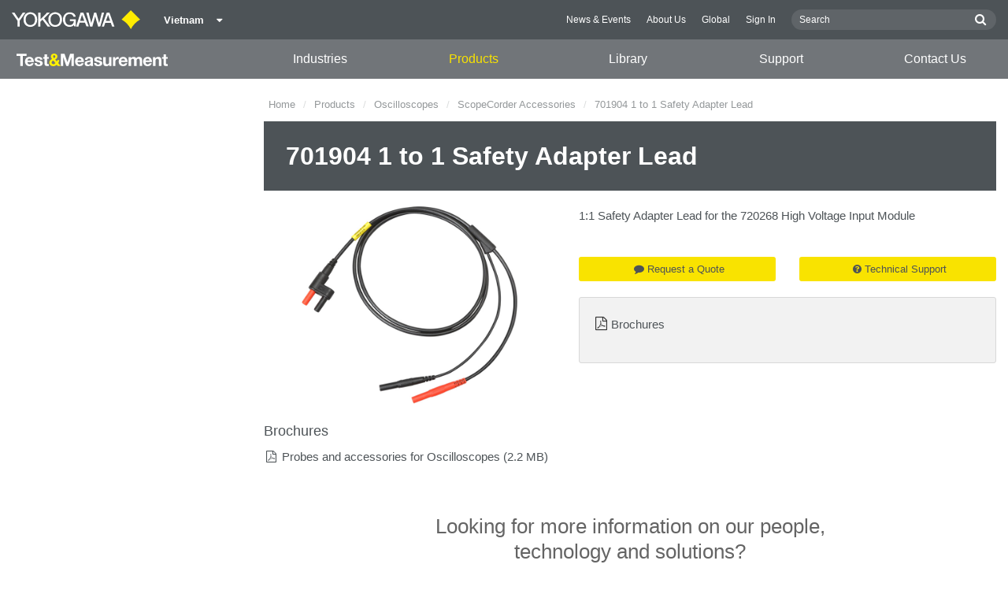

--- FILE ---
content_type: text/html; charset=UTF-8
request_url: https://tmi.yokogawa.com/vn/solutions/products/oscilloscopes/scopecorders-accessories/701904-1-to-1-safety-adapter-lead/
body_size: 53253
content:
<!DOCTYPE html>
<!--[if lt IE 9]>      <html class="no-js lt-ie9" id="ng-app" ng-app="app" lang="vi"> <![endif]-->
<!--[if gt IE 8]><!--> <html class="no-js gt-ie8" id="ng-app" ng-app="app" lang="vi"> <!--<![endif]-->
<head>
	
	<meta charset="utf-8">
	<meta http-equiv="X-UA-Compatible" content="IE=edge,chrome=1">
	<meta name="viewport" content="width=device-width, initial-scale=1, minimum-scale=1.0">
								<meta name="title" content="701904 1 to 1 Safety Adapter Lead | Yokogawa Test &amp; Measurement Corporation">
							<meta name="description" content="1:1 Safety Adapter Lead designed for the 720268 High Voltage Input Module. Ensure safe and reliable connections. Explore specifications here | Yokogawa Test&Measurement | Yokogawa Test &amp; Measurement Corporation">
			
	
			<meta class="swiftype" name="page_type" data-type="string" content="Products &amp; Services" />
		<meta class="swiftype" name="popularity" data-type="integer" content="6" />
		<meta class="swiftype" name="region" data-type="string" content="vn" />
		<meta class="swiftype" name="division" data-type="string" content="tmi" />
					<meta class="swiftype" name="image" data-type="enum" content="//cdn.tmi.yokogawa.com/5bcae6aa79d45a15f73ed68eb21dc0691b2453a8.png" />
				
					
	
	<meta property="og:title" content="701904 1 to 1 Safety Adapter Lead"/>
    <meta property="og:description" content="1:1 Safety Adapter Lead designed for the 720268 High Voltage Input Module. Ensure safe and reliable connections. Explore specifications here | Yokogawa Test&amp;Measurement"/>
    <meta property="og:type" content="product" />
    <meta property="og:url" content="https://tmi.yokogawa.com/vn/solutions/products/accessories/cables/701904-1-to-1-safety-adapter-lead/" />

	
			<title>701904 1 to 1 Safety Adapter Lead | Yokogawa Test &amp;amp; Measurement Corporation</title>
	
	
			<link rel="canonical" href="https://tmi.yokogawa.com/vn/solutions/products/accessories/cables/701904-1-to-1-safety-adapter-lead/">
							<link rel="alternate" href="https://tmi.yokogawa.com/solutions/products/oscilloscopes/scopecorders-accessories/701904-1-to-1-safety-adapter-lead/" hreflang="x-default" />
					<link rel="alternate" href="https://tmi.yokogawa.com/us/solutions/products/oscilloscopes/scopecorders-accessories/701904-1-to-1-safety-adapter-lead/" hreflang="en-us" />
					<link rel="alternate" href="https://tmi.yokogawa.com/mx/solutions/products/oscilloscopes/scopecorders-accessories/701904-1-to-1-safety-adapter-lead/" hreflang="en-mx" />
					<link rel="alternate" href="https://tmi.yokogawa.com/ca/solutions/products/oscilloscopes/scopecorders-accessories/701904-1-to-1-safety-adapter-lead/" hreflang="en-ca" />
					<link rel="alternate" href="https://tmi.yokogawa.com/ar/solutions/products/oscilloscopes/scopecorders-accessories/701904-1-to-1-safety-adapter-lead/" hreflang="en-ar" />
					<link rel="alternate" href="https://tmi.yokogawa.com/br/solutions/products/oscilloscopes/scopecorders-accessories/701904-1-to-1-safety-adapter-lead/" hreflang="en-br" />
					<link rel="alternate" href="https://tmi.yokogawa.com/cl/solutions/products/oscilloscopes/scopecorders-accessories/701904-1-to-1-safety-adapter-lead/" hreflang="en-cl" />
					<link rel="alternate" href="https://tmi.yokogawa.com/eu/solutions/products/oscilloscopes/scopecorders-accessories/701904-1-to-1-safety-adapter-lead/" hreflang="en-eu" />
					<link rel="alternate" href="https://tmi.yokogawa.com/bx/solutions/products/oscilloscopes/scopecorders-accessories/701904-1-to-1-safety-adapter-lead/" hreflang="en-be" />
					<link rel="alternate" href="https://tmi.yokogawa.com/fr/solutions/products/oscilloscopes/scopecorders-accessories/701904-1-to-1-safety-adapter-lead/" hreflang="en-fr" />
					<link rel="alternate" href="https://tmi.yokogawa.com/it/solutions/products/oscilloscopes/scopecorders-accessories/701904-1-to-1-safety-adapter-lead/" hreflang="en-it" />
					<link rel="alternate" href="https://tmi.yokogawa.com/es/solutions/products/oscilloscopes/scopecorders-accessories/701904-1-to-1-safety-adapter-lead/" hreflang="en-es" />
					<link rel="alternate" href="https://tmi.yokogawa.com/uk/solutions/products/oscilloscopes/scopecorders-accessories/701904-1-to-1-safety-adapter-lead/" hreflang="en-gb" />
					<link rel="alternate" href="https://tmi.yokogawa.com/ru/solutions/products/oscilloscopes/scopecorders-accessories/701904-1-to-1-safety-adapter-lead/" hreflang="en-ru" />
					<link rel="alternate" href="https://tmi.yokogawa.com/cn/solutions/products/oscilloscopes/scopecorders-accessories/701904-1-to-1-safety-adapter-lead/" hreflang="zh-cn" />
					<link rel="alternate" href="https://tmi.yokogawa.com/in/solutions/products/oscilloscopes/scopecorders-accessories/701904-1-to-1-safety-adapter-lead/" hreflang="en-in" />
					<link rel="alternate" href="https://tmi.yokogawa.com/jp/solutions/products/oscilloscopes/scopecorders-accessories/701904-1-to-1-safety-adapter-lead/" hreflang="ja-jp" />
					<link rel="alternate" href="https://tmi.yokogawa.com/kr/solutions/products/oscilloscopes/scopecorders-accessories/701904-1-to-1-safety-adapter-lead/" hreflang="en-kr" />
					<link rel="alternate" href="https://tmi.yokogawa.com/tw/solutions/products/oscilloscopes/scopecorders-accessories/701904-1-to-1-safety-adapter-lead/" hreflang="en-tw" />
					<link rel="alternate" href="https://tmi.yokogawa.com/au/solutions/products/oscilloscopes/scopecorders-accessories/701904-1-to-1-safety-adapter-lead/" hreflang="en-au" />
					<link rel="alternate" href="https://tmi.yokogawa.com/id/solutions/products/oscilloscopes/scopecorders-accessories/701904-1-to-1-safety-adapter-lead/" hreflang="en-id" />
					<link rel="alternate" href="https://tmi.yokogawa.com/my/solutions/products/oscilloscopes/scopecorders-accessories/701904-1-to-1-safety-adapter-lead/" hreflang="en-my" />
					<link rel="alternate" href="https://tmi.yokogawa.com/nz/solutions/products/oscilloscopes/scopecorders-accessories/701904-1-to-1-safety-adapter-lead/" hreflang="en-nz" />
					<link rel="alternate" href="https://tmi.yokogawa.com/ph/solutions/products/oscilloscopes/scopecorders-accessories/701904-1-to-1-safety-adapter-lead/" hreflang="en-ph" />
					<link rel="alternate" href="https://tmi.yokogawa.com/sg/solutions/products/oscilloscopes/scopecorders-accessories/701904-1-to-1-safety-adapter-lead/" hreflang="en-sg" />
					<link rel="alternate" href="https://tmi.yokogawa.com/th/solutions/products/oscilloscopes/scopecorders-accessories/701904-1-to-1-safety-adapter-lead/" hreflang="en-th" />
					<link rel="alternate" href="https://tmi.yokogawa.com/vn/solutions/products/oscilloscopes/scopecorders-accessories/701904-1-to-1-safety-adapter-lead/" hreflang="en-vn" />
					<link rel="alternate" href="https://tmi.yokogawa.com/bh/solutions/products/oscilloscopes/scopecorders-accessories/701904-1-to-1-safety-adapter-lead/" hreflang="en-bh" />
					<link rel="alternate" href="https://tmi.yokogawa.com/sa/solutions/products/oscilloscopes/scopecorders-accessories/701904-1-to-1-safety-adapter-lead/" hreflang="en-sa" />
					<link rel="alternate" href="https://tmi.yokogawa.com/se/solutions/products/oscilloscopes/scopecorders-accessories/701904-1-to-1-safety-adapter-lead/" hreflang="en-se" />
					<link rel="alternate" href="https://tmi.yokogawa.com/fi/solutions/products/oscilloscopes/scopecorders-accessories/701904-1-to-1-safety-adapter-lead/" hreflang="en-fi" />
					<link rel="alternate" href="https://tmi.yokogawa.com/no/solutions/products/oscilloscopes/scopecorders-accessories/701904-1-to-1-safety-adapter-lead/" hreflang="en-no" />
					<link rel="alternate" href="https://tmi.yokogawa.com/dk/solutions/products/oscilloscopes/scopecorders-accessories/701904-1-to-1-safety-adapter-lead/" hreflang="en-dk" />
					<link rel="alternate" href="https://tmi.yokogawa.com/is/solutions/products/oscilloscopes/scopecorders-accessories/701904-1-to-1-safety-adapter-lead/" hreflang="en-is" />
					<link rel="alternate" href="https://tmi.yokogawa.com/nl/solutions/products/oscilloscopes/scopecorders-accessories/701904-1-to-1-safety-adapter-lead/" hreflang="en-nl" />
					<link rel="alternate" href="https://tmi.yokogawa.com/be/solutions/products/oscilloscopes/scopecorders-accessories/701904-1-to-1-safety-adapter-lead/" hreflang="en-be" />
					<link rel="alternate" href="https://tmi.yokogawa.com/lu/solutions/products/oscilloscopes/scopecorders-accessories/701904-1-to-1-safety-adapter-lead/" hreflang="en-lu" />
			
    
			<link rel="shortcut icon" href="/img/favicon-tm.ico">
		<link rel="apple-touch-icon" sizes="57x57" href="/img/iphone_apple_touch_57x57.png">
	<link rel="apple-touch-icon" sizes="72x72" href="/img/ipad_72x72.png">
	<link rel="apple-touch-icon" sizes="114x114" href="/img/iphone4_retina_114x114.png">
	<link rel="apple-touch-icon" sizes="144x144" href="/img/ipad3_retina_144x144.png">

	
	
	
	        <link rel="stylesheet" href="/css/fonts/notosans-latin.css">
	
	
	        <link rel="stylesheet" href="/css/old/theme-tm-1966ebefcd.css">
		<style type="text/css">
			.is-aff {
				.accordion-container {
					font-size: 1.15em !important;
					p {
						font-size: inherit;
						line-height: inherit;
						font-weight: inherit;
					}
				}
			}
		</style>
	
	
		
		
	
			<script>
			window.wl_global_vars = {
				THEME: "tm",
				TRANSLATE: {
					frontend: {"company":"Company","edition_number":"Edition ::1","featured":"Featured","industries":"Industries","location":"Location","new":"New","new_in":"New In","overview":"Overview","products":"Products","show_email":"Show Email","show_phone":"Show Phone Number","back_to_top":"Back to Top"},
				},
				REGION_TITLE: "Vietnam",
				REGION_ID: 28,
				REGION_CODE: "vn",
				YOKO_DIV: 'tmi',
									COOKIE_LAW: 'EUCookieDisclaimerHide',
								CDN_LOCATION: '//web-material3.yokogawa.com',
				CSRF_TOKEN: '3N2d59Lox4QcJSzl0ZsZW4IG2AZEPwq8a66k6XWe',
				CONTACT_TEXT: 'Contact',
				CONTACT_LINK: 'https://tmi.yokogawa.com/vn/contact/',
				API_BASE: 'https://tmi.yc3.yokocms.com'
			};
		</script>
	
	<!--[if lt IE 9]>
		<script src="//cdnjs.cloudflare.com/ajax/libs/html5shiv/3.6.2/html5shiv.js"></script>
		<script src="//cdnjs.cloudflare.com/ajax/libs/respond.js/1.1.0/respond.min.js"></script>
		<script src="//cdnjs.cloudflare.com/ajax/libs/json2/20140204/json2.min.js"></script>
		<script src="//cdnjs.cloudflare.com/ajax/libs/es5-shim/4.1.7/es5-shim.min.js"></script>
        <script src="/js/old/ie-head-12aaeb70c8.js"></script>
	<![endif]-->

	
	

	
	<script>
(function() {
  var didInit = false;
  function initMunchkin() {
    if(didInit === false) {
      didInit = true;
      Munchkin.init('591-TCV-738');
    }
  }
  var s = document.createElement('script');
  s.type = 'text/javascript';
  s.async = true;
  s.src = document.location.protocol + '//munchkin.marketo.net/munchkin.js';
  s.onreadystatechange = function() {
    if (this.readyState == 'complete' || this.readyState == 'loaded') {
      initMunchkin();
    }
  };
  s.onload = initMunchkin;
  document.getElementsByTagName('head')[0].appendChild(s);
})();
</script>

<script>
var _gas = _gas || [];
_gas.push(['_setAccount', 'UA-5563755-1']);
_gas.push(['_setSiteSpeedSampleRate', 100]);
_gas.push(['_trackPageview']);
_gas.push(['_gasTrackForms']);
_gas.push(['_gasTrackOutboundLinks']);
_gas.push(['_gasTrackMaxScroll']);
_gas.push(['_gasTrackDownloads']);
_gas.push(['_gasTrackYoutube', {force: true}]);
_gas.push(['_gasTrackVimeo', {force: true}]);
_gas.push(['_gasTrackMailto']);

(function() {
  var ga = document.createElement('script');
  ga.type = 'text/javascript';
  ga.async = true;
  ga.src = '//cdnjs.cloudflare.com/ajax/libs/gas/1.10.1/gas.min.js';
  var s = document.getElementsByTagName('script')[0];
  s.parentNode.insertBefore(ga, s);
  })();
</script>
</head>
	<!--[if lt IE 9]><body class="lt-ie9 theme-tm  lang-vi  " ng-controller="BaseController as baseCtrl" ng-class="{ 'active-mobile-menu': baseCtrl.activeMobileMenu }"> <![endif]-->
	<!--[if gt IE 8]><!--><body class="gt-ie8 theme-tm  lang-vi  " ng-controller="BaseController as baseCtrl" ng-class="{ 'active-mobile-menu': baseCtrl.activeMobileMenu }"> <!--<![endif]-->

	<div id="top"></div>
	<div data-elastic-exclude>
		
		<noscript><iframe src="//www.googletagmanager.com/ns.html?id=GTM-5657JN"
height="0" width="0" style="display:none;visibility:hidden"></iframe></noscript>
<script>(function(w,d,s,l,i){w[l]=w[l]||[];w[l].push({'gtm.start':
new Date().getTime(),event:'gtm.js'});var f=d.getElementsByTagName(s)[0],
j=d.createElement(s),dl=l!='dataLayer'?'&l='+l:'';j.async=true;j.src=
'//www.googletagmanager.com/gtm.js?id='+i+dl;f.parentNode.insertBefore(j,f);
})(window,document,'script','dataLayer','GTM-5657JN');</script>

		
			<nav class="mobile-menu">
	<div class="mobile-searchbox">
					<!-- static search box -->
<form action="https://tmi.yokogawa.com/vn/search" method="get" autocomplete="off" class="search-form" id="swiftype-search-form-rendered">
	<input autocomplete="off" type="text" class="search-form-input" name="q" title="Search" x-webkit-speech="" x-webkit-grammar="builtin:search" lang="en" dir="ltr" spellcheck="false" style="outline: none;" placeholder="Search" value="" />
	<input type="submit" value="submit" class="search-form-submit" title="Search" />
	<div class="search-form-icon"></div>
</form>
			</div>

	<ul ng-if="baseCtrl.fullNavList[baseCtrl.currentMenuDepth]" ng-cloak>
		<li class="mobile-menu-back left-arrow" ng-show="baseCtrl.fullNavList[baseCtrl.currentMenuDepth].parent">
			<a href="#" ng-click="baseCtrl.handleNavigationClick($event, baseCtrl.fullNavList[baseCtrl.currentMenuDepth].parent)" ng-show="baseCtrl.fullNavList[baseCtrl.fullNavList[baseCtrl.currentMenuDepth].parent].name">
				{{ baseCtrl.fullNavList[baseCtrl.fullNavList[baseCtrl.currentMenuDepth].parent].name }}
			</a>
			<a href="#" ng-click="baseCtrl.handleNavigationClick($event, baseCtrl.fullNavList[baseCtrl.currentMenuDepth].parent)" ng-hide="baseCtrl.fullNavList[baseCtrl.fullNavList[baseCtrl.currentMenuDepth].parent].name">
				Menu
			</a>
		</li>
		<li class="mobile-menu-browse-all" ng-if="baseCtrl.fullNavList[baseCtrl.currentMenuDepth].name">
			<a ng-href="{{ baseCtrl.fullNavList[baseCtrl.currentMenuDepth].url }}">
				{{ baseCtrl.fullNavList[baseCtrl.currentMenuDepth].name }}
			</a>
		</li>
		<li ng-repeat="child in baseCtrl.fullNavList[baseCtrl.currentMenuDepth].children" ng-class="{ 'right-arrow': baseCtrl.fullNavList[child].children.length, 'is-offsite': baseCtrl.fullNavList[child].offsite, 'is-active': child === baseCtrl.currentMenuItem }" ng-if="!baseCtrl.fullNavList[child].hidden && !baseCtrl.fullNavList[child].discontinued">
			<a href="#" ng-click="baseCtrl.handleNavigationClick($event, child)" ng-if="baseCtrl.fullNavList[child].children.length">
				{{ baseCtrl.fullNavList[child].name }}
			</a>
			<a ng-href="{{ baseCtrl.fullNavList[child].url }}" ng-if="!baseCtrl.fullNavList[child].children.length" ng-attr-target="{{ (baseCtrl.fullNavList[child].offsite) ? '_blank' : undefined }}">
				{{ baseCtrl.fullNavList[child].name }}
			</a>
		</li>

					<li ng-if="!baseCtrl.fullNavList[baseCtrl.currentMenuDepth].parent">
				<a href="https://tmi.yokogawa.com/vn/news/">
					News &amp; Events
				</a>
			</li>
					<li ng-if="!baseCtrl.fullNavList[baseCtrl.currentMenuDepth].parent">
				<a href="https://tmi.yokogawa.com/vn/about/">
					About Us
				</a>
			</li>
					<li ng-if="!baseCtrl.fullNavList[baseCtrl.currentMenuDepth].parent">
				<a href="/#set-region">
					Global
				</a>
			</li>
					<li ng-if="!baseCtrl.fullNavList[baseCtrl.currentMenuDepth].parent">
				<a href="https://www.yokogawa.com/member-site-info/">
					Sign In
				</a>
			</li>
			</ul>

	<div class="loading mobile-menu-loading" ng-if="!baseCtrl.fullNavList[baseCtrl.currentMenuDepth]">
		<div class="loading-animation">
			<div class="loading-ball"></div>
			<div class="loading-ball"></div>
			<div class="loading-ball"></div>
		</div>
		<div class="loading-message">Loading...</div>
	</div>
</nav>

	<div class="global-container">
		<header id="geoBanner" class="prompt-geolocate" ng-class="{ 'is-visible': baseCtrl.showGeoBanner() }" ng-cloak>
		<div class="prompt-container">
			<span class="prompt-close" ng-click="baseCtrl.closeGeoBanner()"></span>
			<span class="content"></span>
		</div>
	</header>

<header class="main-header has-main-header-bottom">
	<div class="main-header-container">
		<div class="row">
			<div class="columns">
				<div class="main-header-inner">
					<div class="main-header-left">
						<div class="logo">
															<a href="https://tmi.yokogawa.com/vn/" style="display: block; width: 173px; height: 50px;"></a>
													</div>

						
													<div class="region-selector">
								<a ng-class="{ 'active': baseCtrl.activeLocationMenu }" href="http://www.yokogawa.com/index.htm?mode=pc" ng-click="baseCtrl.toggleLocationMenu($event)">
									<span class="region-selector-text">
										Vietnam
									</span>
									<span class="region-selector-text-small">
										VN
									</span>&nbsp;&nbsp;
									<span class="fa fa-caret-down"></span>
								</a>
							</div>
											</div>

					<div class="main-header-right">
						<nav class="secondary-nav">
							<div class="links">
								<ul>
																			<li>
											<a href="https://tmi.yokogawa.com/vn/news/" title="News &amp; Events">
												News &amp; Events
											</a>
										</li>
																			<li>
											<a href="https://tmi.yokogawa.com/vn/about/" title="About Us">
												About Us
											</a>
										</li>
																			<li>
											<a href="/#set-region" title="Global">
												Global
											</a>
										</li>
																			<li>
											<a href="https://www.yokogawa.com/member-site-info/" title="Sign In" target="_blank">
												Sign In
											</a>
										</li>
																	</ul>
							</div>

							<div class="searchbox">
																	<script>
	function returnFilter() {
		var regionCode = 'vn';
		var division = '';
		var filters = {
			'page': {
				'region': [regionCode]
			}
		};
		if (division !== 'ia') {
			if (division === 'aff') {
				filters.page.division = [division];
				if (regionCode === 'ymi') {
					filters.page.region.push('gl');
					filters.page.division.push('tmi');
				} else if (regionCode === 'jp-ymi') {
					filters.page.region.push('jp');
					filters.page.division.push('tmi');
				}
			} else if (division === 'tmi') {
				var yca = ['us','ca','mx'];
				if (yca.indexOf(regionCode) >= 0) {
					filters.page.division = [division];
				}
			}
		}

		return filters;
	}
</script>
									<!-- static search box -->
<form action="https://tmi.yokogawa.com/vn/search" method="get" autocomplete="off" class="search-form" id="swiftype-search-form-rendered">
	<input autocomplete="off" type="text" class="search-form-input" name="q" title="Search" x-webkit-speech="" x-webkit-grammar="builtin:search" lang="en" dir="ltr" spellcheck="false" style="outline: none;" placeholder="Search" value="" />
	<input type="submit" value="submit" class="search-form-submit" title="Search" />
	<div class="search-form-icon"></div>
</form>
															</div>
						</nav>

											</div>
				</div>

				
				<a href="#" class="hamburger" ng-click="baseCtrl.toggleMobileNavigation($event)">
					<i class="fa fa-bars"></i>
				</a>
			</div>
		</div>
	</div>

			<div class="main-header-bottom">
			<div class="row">
				<div class="columns">
					<nav class="primary-nav">
			<div class="primary-nav-logo">
			<a class="tm-logo" href="https://tmi.yokogawa.com/vn/"><img src="/img/logo-tm-white-yellow.svg" width="194" height="16" alt="T&M Logo"></a>
		</div>
	
	<ul class="primary-nav-top-level">
									<li ng-class="{ 'hover': baseCtrl.activeMenuItem === 'industries' && baseCtrl.activeDesktopMenu, 'active': baseCtrl.isCurrent('/vn/industries/') }" ng-mouseover="baseCtrl.mouseEnterMenuItem('industries');" ng-mouseleave="baseCtrl.mouseLeaveMenuItem();"><a href="/vn/industries/">Industries</a></li>
												<li ng-class="{ 'hover': baseCtrl.activeMenuItem === 'products' && baseCtrl.activeDesktopMenu, 'active': baseCtrl.isCurrent('/vn/solutions/products/') }" ng-mouseover="baseCtrl.mouseEnterMenuItem('products');" ng-mouseleave="baseCtrl.mouseLeaveMenuItem();"><a href="/vn/solutions/products/">Products</a></li>
												<li ng-class="{ 'hover': baseCtrl.activeMenuItem === 'technical_library' && baseCtrl.activeDesktopMenu, 'active': baseCtrl.isCurrent('/vn/library/') }" ng-mouseover="baseCtrl.mouseEnterMenuItem('technical_library');" ng-mouseleave="baseCtrl.mouseLeaveMenuItem();"><a href="/vn/library/">Library</a></li>
												<li ng-class="{ 'hover': baseCtrl.activeMenuItem === 'support' && baseCtrl.activeDesktopMenu, 'active': baseCtrl.isCurrent('/vn/support/') }" ng-mouseover="baseCtrl.mouseEnterMenuItem('support');" ng-mouseleave="baseCtrl.mouseLeaveMenuItem();"><a href="/vn/support/">Support</a></li>
												<li ng-class="{ 'active': baseCtrl.isCurrent('/vn/contact/') }"><a href="/vn/contact/">Contact Us</a></li>
						</ul>
</nav>
				</div>
			</div>
		</div>
	
			<nav class="mega-menu" ng-class="{ 'active': baseCtrl.activeDesktopMenu }" ng-mouseleave="baseCtrl.mouseLeaveMenuItem()" ng-mouseover="baseCtrl.preventMenuClose()" ng-cloak>
						<div ng-show="baseCtrl.activeMenuItem === 'industries'" class="mega-menu-industries">
									<div class="container">
						<div class="mega-menu-list-wrapper">
							<ul class="mega-menu-list mod-33" columnize="3">
																	<li>
		<a href="https://tmi.yokogawa.com/vn/industries/aerospace/" title="Aerospace">
		Aerospace
	</a>

		
			</li>
																	<li>
		<a href="https://tmi.yokogawa.com/vn/industries/appliances/" title="Appliances">
		Appliances
	</a>

		
			</li>
																	<li>
		<a href="https://tmi.yokogawa.com/vn/industries/data-centers/" title="Data Centers">
		Data Centers
	</a>

		
			</li>
																	<li>
		<a href="https://tmi.yokogawa.com/vn/industries/evs-transportation/" title="EVs &amp; Transportation">
		EVs &amp; Transportation
	</a>

		
			</li>
																	<li>
		<a href="https://tmi.yokogawa.com/vn/industries/industrial-consumer-electronics/" title="Industrial &amp; Consumer Electronics">
		Industrial &amp; Consumer Electronics
	</a>

		
			</li>
																	<li>
		<a href="https://tmi.yokogawa.com/vn/industries/motors-drives/" title="Motors &amp; Drives">
		Motors &amp; Drives
	</a>

		
			</li>
																	<li>
		<a href="https://tmi.yokogawa.com/vn/industries/optical-communications-networks/" title="Optical Communications &amp; Networks">
		Optical Communications &amp; Networks
	</a>

		
			</li>
																	<li>
		<a href="https://tmi.yokogawa.com/vn/industries/photonic-sensing-analysis/" title="Photonic Sensing &amp; Analysis">
		Photonic Sensing &amp; Analysis
	</a>

		
			</li>
																	<li>
		<a href="https://tmi.yokogawa.com/vn/industries/quantum-computing/" title="Quantum Computing">
		Quantum Computing
	</a>

		
			</li>
																	<li>
		<a href="https://tmi.yokogawa.com/vn/industries/renewable-energy/" title="Renewable Energy">
		Renewable Energy
	</a>

		
			</li>
																	<li>
		<a href="https://tmi.yokogawa.com/vn/industries/researchers-universities/" title="Researchers &amp; Universities">
		Researchers &amp; Universities
	</a>

		
			</li>
																	<li>
		<a href="https://tmi.yokogawa.com/vn/industries/semiconductor-embedded-systems/" title="Semiconductor &amp; Embedded Systems">
		Semiconductor &amp; Embedded Systems
	</a>

		
			</li>
															</ul>
						</div>
					</div>
							</div>
								<div ng-show="baseCtrl.activeMenuItem === 'products'" class="mega-menu-products">
									<div class="mega-menu-container rm-p-left">
						<div class="mega-menu-col-container">
							<div class="mega-menu-col mega-menu-col-1">
								<ul class="mega-menu-links">
																			<li class=" is-parent"  ng-init="baseCtrl.preloadImage('//cdn.tmi.yokogawa.com/1/12/files/DLM3000_th_600px.png')" ng-class="{ 'is-active': baseCtrl.currentSubmenu.level1 === 'products-oscilloscopes' }" ng-mouseover="baseCtrl.setCurrentMegaMenuThumb('//cdn.tmi.yokogawa.com/1/12/files/DLM3000_th_600px.png', 'https://tmi.yokogawa.com/vn/solutions/products/oscilloscopes/'); baseCtrl.setSubmenu('products-oscilloscopes', null)">
		<a href="https://tmi.yokogawa.com/vn/solutions/products/oscilloscopes/" title="Oscilloscopes">
		Oscilloscopes
	</a>
	</li>
																			<li class=" is-parent"  ng-init="baseCtrl.preloadImage('//cdn.tmi.yokogawa.com/1/29/files/WT5000_th_600px.png')" ng-class="{ 'is-active': baseCtrl.currentSubmenu.level1 === 'products-power-analyzers-and-power-meters' }" ng-mouseover="baseCtrl.setCurrentMegaMenuThumb('//cdn.tmi.yokogawa.com/1/29/files/WT5000_th_600px.png', 'https://tmi.yokogawa.com/vn/solutions/products/power-analyzers/'); baseCtrl.setSubmenu('products-power-analyzers-and-power-meters', null)">
		<a href="https://tmi.yokogawa.com/vn/solutions/products/power-analyzers/" title="Power Analyzers and Power Meters">
		Power Analyzers and Power Meters
	</a>
	</li>
																			<li class=" is-parent"  ng-init="baseCtrl.preloadImage('//cdn.tmi.yokogawa.com/1/13/files/DL950_th_600px.png')" ng-class="{ 'is-active': baseCtrl.currentSubmenu.level1 === 'products-data-acquisition-daq' }" ng-mouseover="baseCtrl.setCurrentMegaMenuThumb('//cdn.tmi.yokogawa.com/1/13/files/DL950_th_600px.png', 'https://tmi.yokogawa.com/vn/solutions/products/data-acquisition-equipment/'); baseCtrl.setSubmenu('products-data-acquisition-daq', null)">
		<a href="https://tmi.yokogawa.com/vn/solutions/products/data-acquisition-equipment/" title="Data Acquisition (DAQ)">
		Data Acquisition (DAQ)
	</a>
	</li>
																			<li class=" is-parent"  ng-init="baseCtrl.preloadImage('//cdn.tmi.yokogawa.com/1/17/files/AQ6380_th_600px.png')" ng-class="{ 'is-active': baseCtrl.currentSubmenu.level1 === 'products-optical-test-equipment' }" ng-mouseover="baseCtrl.setCurrentMegaMenuThumb('//cdn.tmi.yokogawa.com/1/17/files/AQ6380_th_600px.png', 'https://tmi.yokogawa.com/vn/solutions/products/optical-measuring-instruments/'); baseCtrl.setSubmenu('products-optical-test-equipment', null)">
		<a href="https://tmi.yokogawa.com/vn/solutions/products/optical-measuring-instruments/" title="Optical Test Equipment">
		Optical Test Equipment
	</a>
	</li>
																			<li class=" is-parent"  ng-init="baseCtrl.preloadImage('//cdn.tmi.yokogawa.com/1/15/files/LS3300_th_600px.png')" ng-class="{ 'is-active': baseCtrl.currentSubmenu.level1 === 'products-signal-generators-sources-and-supplies' }" ng-mouseover="baseCtrl.setCurrentMegaMenuThumb('//cdn.tmi.yokogawa.com/1/15/files/LS3300_th_600px.png', 'https://tmi.yokogawa.com/vn/solutions/products/generators-sources/'); baseCtrl.setSubmenu('products-signal-generators-sources-and-supplies', null)">
		<a href="https://tmi.yokogawa.com/vn/solutions/products/generators-sources/" title="Signal Generators, Sources and Supplies">
		Signal Generators, Sources and Supplies
	</a>
	</li>
																			<li class=" is-parent"  ng-init="baseCtrl.preloadImage('//cdn.tmi.yokogawa.com/1/63/files/CW500_th_600px.png')" ng-class="{ 'is-active': baseCtrl.currentSubmenu.level1 === 'products-portable-and-handheld-instruments' }" ng-mouseover="baseCtrl.setCurrentMegaMenuThumb('//cdn.tmi.yokogawa.com/1/63/files/CW500_th_600px.png', 'https://tmi.yokogawa.com/vn/solutions/products/portable-and-bench-instruments/'); baseCtrl.setSubmenu('products-portable-and-handheld-instruments', null)">
		<a href="https://tmi.yokogawa.com/vn/solutions/products/portable-and-bench-instruments/" title="Portable and Handheld Instruments">
		Portable and Handheld Instruments
	</a>
	</li>
																			<li class=" is-parent"  ng-init="baseCtrl.preloadImage('//cdn.tmi.yokogawa.com/1/19/files/OtherTMInstruments_th_600px.png')" ng-class="{ 'is-active': baseCtrl.currentSubmenu.level1 === 'products-other-test-measurement-instruments' }" ng-mouseover="baseCtrl.setCurrentMegaMenuThumb('//cdn.tmi.yokogawa.com/1/19/files/OtherTMInstruments_th_600px.png', 'https://tmi.yokogawa.com/vn/solutions/products/other-test-measurement-instruments/'); baseCtrl.setSubmenu('products-other-test-measurement-instruments', null)">
		<a href="https://tmi.yokogawa.com/vn/solutions/products/other-test-measurement-instruments/" title="Other Test &amp; Measurement Instruments">
		Other Test &amp; Measurement Instruments
	</a>
	</li>
																			<li class=" is-parent"  ng-init="baseCtrl.preloadImage('//cdn.tmi.yokogawa.com/1/7941/files/Accessories.png')" ng-class="{ 'is-active': baseCtrl.currentSubmenu.level1 === 'products-accessories' }" ng-mouseover="baseCtrl.setCurrentMegaMenuThumb('//cdn.tmi.yokogawa.com/1/7941/files/Accessories.png', 'https://tmi.yokogawa.com/vn/solutions/products/accessories/'); baseCtrl.setSubmenu('products-accessories', null)">
		<a href="https://tmi.yokogawa.com/vn/solutions/products/accessories/" title="Accessories">
		Accessories
	</a>
	</li>
																			<li class=" "  ng-init="baseCtrl.preloadImage('')" ng-class="{ 'is-active': baseCtrl.currentSubmenu.level1 === 'products-discontinued-products' }" ng-mouseover="baseCtrl.setCurrentMegaMenuThumb('', 'https://tmi.yokogawa.com/vn/solutions/discontinued/'); baseCtrl.setSubmenu(null, null)">
		<a href="https://tmi.yokogawa.com/vn/solutions/discontinued/" title="Discontinued Products">
		Discontinued Products
	</a>
	</li>
																	</ul>
							</div>

							<div class="mega-menu-col mega-menu-col-2" ng-class="{ 'is-active': baseCtrl.currentSubmenu.level1 }" ng-if="baseCtrl.currentSubmenu.level1">
																											<ul class="mega-menu-links" ng-if="baseCtrl.currentSubmenu.level1 === 'products-oscilloscopes'">
																							<li class=" is-parent"  ng-init="baseCtrl.preloadImage('//cdn.tmi.yokogawa.com/1/22/files/DLM5000_th_600px.png')" ng-class="{ 'is-active': baseCtrl.currentSubmenu.level2 === 'products-oscilloscopes-mixed-signal-oscilloscopes' }" ng-mouseover="baseCtrl.setCurrentMegaMenuThumb('//cdn.tmi.yokogawa.com/1/22/files/DLM5000_th_600px.png', 'https://tmi.yokogawa.com/vn/solutions/products/oscilloscopes/digital-and-mixed-signal-oscilloscopes/'); baseCtrl.setSubmenu('products-oscilloscopes', 'products-oscilloscopes-mixed-signal-oscilloscopes', null)">
		<a href="https://tmi.yokogawa.com/vn/solutions/products/oscilloscopes/digital-and-mixed-signal-oscilloscopes/" title="Mixed Signal Oscilloscopes">
		Mixed Signal Oscilloscopes
	</a>
	</li>
																							<li class=" is-parent"  ng-init="baseCtrl.preloadImage('//cdn.tmi.yokogawa.com/1/27/files/DL950_th_600px.png')" ng-class="{ 'is-active': baseCtrl.currentSubmenu.level2 === 'products-oscilloscopes-isolated-oscilloscopes-scopecorders' }" ng-mouseover="baseCtrl.setCurrentMegaMenuThumb('//cdn.tmi.yokogawa.com/1/27/files/DL950_th_600px.png', 'https://tmi.yokogawa.com/vn/solutions/products/oscilloscopes/scopecorders/'); baseCtrl.setSubmenu('products-oscilloscopes', 'products-oscilloscopes-isolated-oscilloscopes-scopecorders', null)">
		<a href="https://tmi.yokogawa.com/vn/solutions/products/oscilloscopes/scopecorders/" title="Isolated Oscilloscopes | ScopeCorders">
		Isolated Oscilloscopes | ScopeCorders
	</a>
	</li>
																							<li class=" is-parent"  ng-init="baseCtrl.preloadImage('//cdn.tmi.yokogawa.com/1/25/files/IS8000_th_600px.png')" ng-class="{ 'is-active': baseCtrl.currentSubmenu.level2 === 'products-oscilloscopes-oscilloscope-application-software' }" ng-mouseover="baseCtrl.setCurrentMegaMenuThumb('//cdn.tmi.yokogawa.com/1/25/files/IS8000_th_600px.png', 'https://tmi.yokogawa.com/vn/solutions/products/oscilloscopes/oscilloscopes-application-software/'); baseCtrl.setSubmenu('products-oscilloscopes', 'products-oscilloscopes-oscilloscope-application-software', null)">
		<a href="https://tmi.yokogawa.com/vn/solutions/products/oscilloscopes/oscilloscopes-application-software/" title="Oscilloscope Application Software">
		Oscilloscope Application Software
	</a>
	</li>
																							<li class=" is-parent"  ng-init="baseCtrl.preloadImage('//cdn.tmi.yokogawa.com/1/56/files/voltage-probes.png')" ng-class="{ 'is-active': baseCtrl.currentSubmenu.level2 === 'products-oscilloscopes-voltage-probes' }" ng-mouseover="baseCtrl.setCurrentMegaMenuThumb('//cdn.tmi.yokogawa.com/1/56/files/voltage-probes.png', 'https://tmi.yokogawa.com/vn/solutions/products/oscilloscopes/voltage-probes/'); baseCtrl.setSubmenu('products-oscilloscopes', 'products-oscilloscopes-voltage-probes', null)">
		<a href="https://tmi.yokogawa.com/vn/solutions/products/oscilloscopes/voltage-probes/" title="Voltage Probes">
		Voltage Probes
	</a>
	</li>
																							<li class=" is-parent"  ng-init="baseCtrl.preloadImage('//cdn.tmi.yokogawa.com/1/57/files/CurrentProbes_th_600px.png')" ng-class="{ 'is-active': baseCtrl.currentSubmenu.level2 === 'products-oscilloscopes-current-probes' }" ng-mouseover="baseCtrl.setCurrentMegaMenuThumb('//cdn.tmi.yokogawa.com/1/57/files/CurrentProbes_th_600px.png', 'https://tmi.yokogawa.com/vn/solutions/products/oscilloscopes/current-probes/'); baseCtrl.setSubmenu('products-oscilloscopes', 'products-oscilloscopes-current-probes', null)">
		<a href="https://tmi.yokogawa.com/vn/solutions/products/oscilloscopes/current-probes/" title="Current Probes">
		Current Probes
	</a>
	</li>
																							<li class=" is-parent"  ng-init="baseCtrl.preloadImage('//cdn.tmi.yokogawa.com/1/51/files/logic-probes.png')" ng-class="{ 'is-active': baseCtrl.currentSubmenu.level2 === 'products-oscilloscopes-logic-probes' }" ng-mouseover="baseCtrl.setCurrentMegaMenuThumb('//cdn.tmi.yokogawa.com/1/51/files/logic-probes.png', 'https://tmi.yokogawa.com/vn/solutions/products/oscilloscopes/logic-probes/'); baseCtrl.setSubmenu('products-oscilloscopes', 'products-oscilloscopes-logic-probes', null)">
		<a href="https://tmi.yokogawa.com/vn/solutions/products/oscilloscopes/logic-probes/" title="Logic Probes">
		Logic Probes
	</a>
	</li>
																							<li class=" is-parent"  ng-init="baseCtrl.preloadImage('//cdn.tmi.yokogawa.com/1/24/files/oscilloscope-accessories.png')" ng-class="{ 'is-active': baseCtrl.currentSubmenu.level2 === 'products-oscilloscopes-oscilloscope-accessories' }" ng-mouseover="baseCtrl.setCurrentMegaMenuThumb('//cdn.tmi.yokogawa.com/1/24/files/oscilloscope-accessories.png', 'https://tmi.yokogawa.com/vn/solutions/products/oscilloscopes/oscilloscope-accessories/'); baseCtrl.setSubmenu('products-oscilloscopes', 'products-oscilloscopes-oscilloscope-accessories', null)">
		<a href="https://tmi.yokogawa.com/vn/solutions/products/oscilloscopes/oscilloscope-accessories/" title="Oscilloscope Accessories">
		Oscilloscope Accessories
	</a>
	</li>
																							<li class=" is-parent"  ng-init="baseCtrl.preloadImage('//cdn.tmi.yokogawa.com/1/7512/files/ScopecorderAccessories_th_600px.png')" ng-class="{ 'is-active': baseCtrl.currentSubmenu.level2 === 'products-oscilloscopes-scopecorder-accessories' }" ng-mouseover="baseCtrl.setCurrentMegaMenuThumb('//cdn.tmi.yokogawa.com/1/7512/files/ScopecorderAccessories_th_600px.png', 'https://tmi.yokogawa.com/vn/solutions/products/oscilloscopes/scopecorders-accessories/'); baseCtrl.setSubmenu('products-oscilloscopes', 'products-oscilloscopes-scopecorder-accessories', null)">
		<a href="https://tmi.yokogawa.com/vn/solutions/products/oscilloscopes/scopecorders-accessories/" title="ScopeCorder Accessories">
		ScopeCorder Accessories
	</a>
	</li>
																					</ul>
																																				<ul class="mega-menu-links" ng-if="baseCtrl.currentSubmenu.level1 === 'products-power-analyzers-and-power-meters'">
																							<li class=" "  ng-init="baseCtrl.preloadImage('//cdn.tmi.yokogawa.com/1/7088/files/WT5000_th_600px.png')" ng-class="{ 'is-active': baseCtrl.currentSubmenu.level2 === 'products-power-analyzers-and-power-meters-wt5000-highest-precision' }" ng-mouseover="baseCtrl.setCurrentMegaMenuThumb('//cdn.tmi.yokogawa.com/1/7088/files/WT5000_th_600px.png', 'https://tmi.yokogawa.com/vn/solutions/products/power-analyzers/wt5000/'); baseCtrl.setSubmenu('products-power-analyzers-and-power-meters', null, null)">
		<a href="https://tmi.yokogawa.com/vn/solutions/products/power-analyzers/wt5000/" title="WT5000 - Highest Precision">
		WT5000 - Highest Precision
	</a>
	</li>
																							<li class=" "  ng-init="baseCtrl.preloadImage('//cdn.tmi.yokogawa.com/1/10145/files/WT1800R_th_600px.png')" ng-class="{ 'is-active': baseCtrl.currentSubmenu.level2 === 'products-power-analyzers-and-power-meters-wt1800r-high-performance' }" ng-mouseover="baseCtrl.setCurrentMegaMenuThumb('//cdn.tmi.yokogawa.com/1/10145/files/WT1800R_th_600px.png', 'https://tmi.yokogawa.com/vn/solutions/products/power-analyzers/wt1800r-high-performance-power-analyzer/'); baseCtrl.setSubmenu('products-power-analyzers-and-power-meters', null, null)">
		<a href="https://tmi.yokogawa.com/vn/solutions/products/power-analyzers/wt1800r-high-performance-power-analyzer/" title="WT1800R High-Performance">
		WT1800R High-Performance
	</a>
	</li>
																							<li class=" "  ng-init="baseCtrl.preloadImage('//cdn.tmi.yokogawa.com/1/268/files/WT500_th_600px.png')" ng-class="{ 'is-active': baseCtrl.currentSubmenu.level2 === 'products-power-analyzers-and-power-meters-wt500-mid-range' }" ng-mouseover="baseCtrl.setCurrentMegaMenuThumb('//cdn.tmi.yokogawa.com/1/268/files/WT500_th_600px.png', 'https://tmi.yokogawa.com/vn/solutions/products/power-analyzers/wt500-power-analyzer/'); baseCtrl.setSubmenu('products-power-analyzers-and-power-meters', null, null)">
		<a href="https://tmi.yokogawa.com/vn/solutions/products/power-analyzers/wt500-power-analyzer/" title="WT500 - Mid Range">
		WT500 - Mid Range
	</a>
	</li>
																							<li class=" "  ng-init="baseCtrl.preloadImage('//cdn.tmi.yokogawa.com/1/266/files/WT300_th_600px..png')" ng-class="{ 'is-active': baseCtrl.currentSubmenu.level2 === 'products-power-analyzers-and-power-meters-wt300e-economy' }" ng-mouseover="baseCtrl.setCurrentMegaMenuThumb('//cdn.tmi.yokogawa.com/1/266/files/WT300_th_600px..png', 'https://tmi.yokogawa.com/vn/solutions/products/power-analyzers/digital-power-meter-wt300e/'); baseCtrl.setSubmenu('products-power-analyzers-and-power-meters', null, null)">
		<a href="https://tmi.yokogawa.com/vn/solutions/products/power-analyzers/digital-power-meter-wt300e/" title="WT300E - Economy">
		WT300E - Economy
	</a>
	</li>
																							<li class=" "  ng-init="baseCtrl.preloadImage('//cdn.tmi.yokogawa.com/1/110/files/px8000 thumbnail.png')" ng-class="{ 'is-active': baseCtrl.currentSubmenu.level2 === 'products-power-analyzers-and-power-meters-px8000-transient-power-analyzer' }" ng-mouseover="baseCtrl.setCurrentMegaMenuThumb('//cdn.tmi.yokogawa.com/1/110/files/px8000 thumbnail.png', 'https://tmi.yokogawa.com/vn/solutions/products/power-analyzers/px8000-precision-power-scope/'); baseCtrl.setSubmenu('products-power-analyzers-and-power-meters', null, null)">
		<a href="https://tmi.yokogawa.com/vn/solutions/products/power-analyzers/px8000-precision-power-scope/" title="PX8000 - Transient Power Analyzer">
		PX8000 - Transient Power Analyzer
	</a>
	</li>
																							<li class=" "  ng-init="baseCtrl.preloadImage('//cdn.tmi.yokogawa.com/1/369/files/CW500_th_600px.png')" ng-class="{ 'is-active': baseCtrl.currentSubmenu.level2 === 'products-power-analyzers-and-power-meters-cw500-power-quality-analyzer' }" ng-mouseover="baseCtrl.setCurrentMegaMenuThumb('//cdn.tmi.yokogawa.com/1/369/files/CW500_th_600px.png', 'https://tmi.yokogawa.com/vn/solutions/products/power-analyzers/cw500-power-quality-analyzer/'); baseCtrl.setSubmenu('products-power-analyzers-and-power-meters', null, null)">
		<a href="https://tmi.yokogawa.com/vn/solutions/products/power-analyzers/cw500-power-quality-analyzer/" title="CW500 - Power Quality Analyzer">
		CW500 - Power Quality Analyzer
	</a>
	</li>
																							<li class=" is-parent"  ng-init="baseCtrl.preloadImage('//cdn.tmi.yokogawa.com/1/30/files/IS8000_th_600px.png')" ng-class="{ 'is-active': baseCtrl.currentSubmenu.level2 === 'products-power-analyzers-and-power-meters-power-measurement-application-software' }" ng-mouseover="baseCtrl.setCurrentMegaMenuThumb('//cdn.tmi.yokogawa.com/1/30/files/IS8000_th_600px.png', 'https://tmi.yokogawa.com/vn/solutions/products/power-analyzers/power-measurement-application-software/'); baseCtrl.setSubmenu('products-power-analyzers-and-power-meters', 'products-power-analyzers-and-power-meters-power-measurement-application-software', null)">
		<a href="https://tmi.yokogawa.com/vn/solutions/products/power-analyzers/power-measurement-application-software/" title="Power Measurement Application Software">
		Power Measurement Application Software
	</a>
	</li>
																							<li class=" is-parent"  ng-init="baseCtrl.preloadImage('//cdn.tmi.yokogawa.com/fcdb60c4e21d94611998f74e7839621293e2a519.png')" ng-class="{ 'is-active': baseCtrl.currentSubmenu.level2 === 'products-power-analyzers-and-power-meters-power-analyzer-accessories' }" ng-mouseover="baseCtrl.setCurrentMegaMenuThumb('//cdn.tmi.yokogawa.com/fcdb60c4e21d94611998f74e7839621293e2a519.png', 'https://tmi.yokogawa.com/vn/solutions/products/power-analyzers/digital-power-analyzer-accessories/'); baseCtrl.setSubmenu('products-power-analyzers-and-power-meters', 'products-power-analyzers-and-power-meters-power-analyzer-accessories', null)">
		<a href="https://tmi.yokogawa.com/vn/solutions/products/power-analyzers/digital-power-analyzer-accessories/" title="Power Analyzer Accessories">
		Power Analyzer Accessories
	</a>
	</li>
																					</ul>
																																				<ul class="mega-menu-links" ng-if="baseCtrl.currentSubmenu.level1 === 'products-data-acquisition-daq'">
																							<li class=" is-parent"  ng-init="baseCtrl.preloadImage('//cdn.tmi.yokogawa.com/1/27/files/DL950_th_600px.png')" ng-class="{ 'is-active': baseCtrl.currentSubmenu.level2 === 'products-data-acquisition-daq-isolated-oscilloscopes-scopecorders' }" ng-mouseover="baseCtrl.setCurrentMegaMenuThumb('//cdn.tmi.yokogawa.com/1/27/files/DL950_th_600px.png', 'https://tmi.yokogawa.com/vn/solutions/products/data-acquisition-equipment/scopecorders/'); baseCtrl.setSubmenu('products-data-acquisition-daq', 'products-data-acquisition-daq-isolated-oscilloscopes-scopecorders', null)">
		<a href="https://tmi.yokogawa.com/vn/solutions/products/data-acquisition-equipment/scopecorders/" title="Isolated Oscilloscopes | ScopeCorders">
		Isolated Oscilloscopes | ScopeCorders
	</a>
	</li>
																							<li class=" is-parent"  ng-init="baseCtrl.preloadImage('//cdn.tmi.yokogawa.com/1/26/files/SL2000_th_600px.png')" ng-class="{ 'is-active': baseCtrl.currentSubmenu.level2 === 'products-data-acquisition-daq-high-speed-data-acquisition' }" ng-mouseover="baseCtrl.setCurrentMegaMenuThumb('//cdn.tmi.yokogawa.com/1/26/files/SL2000_th_600px.png', 'https://tmi.yokogawa.com/vn/solutions/products/data-acquisition-equipment/high-speed-data-acquisition/'); baseCtrl.setSubmenu('products-data-acquisition-daq', 'products-data-acquisition-daq-high-speed-data-acquisition', null)">
		<a href="https://tmi.yokogawa.com/vn/solutions/products/data-acquisition-equipment/high-speed-data-acquisition/" title="High Speed Data Acquisition">
		High Speed Data Acquisition
	</a>
	</li>
																							<li class=" is-parent"  ng-init="baseCtrl.preloadImage('//cdn.tmi.yokogawa.com/1/28/files/GM10_th_600px.png')" ng-class="{ 'is-active': baseCtrl.currentSubmenu.level2 === 'products-data-acquisition-daq-low-speed-daq-industrial-recorders' }" ng-mouseover="baseCtrl.setCurrentMegaMenuThumb('//cdn.tmi.yokogawa.com/1/28/files/GM10_th_600px.png', 'https://tmi.yokogawa.com/vn/solutions/products/data-acquisition-equipment/low-speed-daq-industrial-recorders/'); baseCtrl.setSubmenu('products-data-acquisition-daq', 'products-data-acquisition-daq-low-speed-daq-industrial-recorders', null)">
		<a href="https://tmi.yokogawa.com/vn/solutions/products/data-acquisition-equipment/low-speed-daq-industrial-recorders/" title="Low Speed DAQ &amp; Industrial Recorders">
		Low Speed DAQ &amp; Industrial Recorders
	</a>
	</li>
																					</ul>
																																				<ul class="mega-menu-links" ng-if="baseCtrl.currentSubmenu.level1 === 'products-optical-test-equipment'">
																							<li class=" is-parent"  ng-init="baseCtrl.preloadImage('//cdn.tmi.yokogawa.com/1/36/files/AQ6380_th_600px.png')" ng-class="{ 'is-active': baseCtrl.currentSubmenu.level2 === 'products-optical-test-equipment-optical-spectrum-analyzers' }" ng-mouseover="baseCtrl.setCurrentMegaMenuThumb('//cdn.tmi.yokogawa.com/1/36/files/AQ6380_th_600px.png', 'https://tmi.yokogawa.com/vn/solutions/products/optical-measuring-instruments/optical-spectrum-analyzers/'); baseCtrl.setSubmenu('products-optical-test-equipment', 'products-optical-test-equipment-optical-spectrum-analyzers', null)">
		<a href="https://tmi.yokogawa.com/vn/solutions/products/optical-measuring-instruments/optical-spectrum-analyzers/" title="Optical Spectrum Analyzers">
		Optical Spectrum Analyzers
	</a>
	</li>
																							<li class=" is-parent"  ng-init="baseCtrl.preloadImage('//cdn.tmi.yokogawa.com/1/37/files/AQ7290_th_600px.png')" ng-class="{ 'is-active': baseCtrl.currentSubmenu.level2 === 'products-optical-test-equipment-optical-time-domain-reflectometers' }" ng-mouseover="baseCtrl.setCurrentMegaMenuThumb('//cdn.tmi.yokogawa.com/1/37/files/AQ7290_th_600px.png', 'https://tmi.yokogawa.com/vn/solutions/products/optical-measuring-instruments/optical-time-domain-reflectometer/'); baseCtrl.setSubmenu('products-optical-test-equipment', 'products-optical-test-equipment-optical-time-domain-reflectometers', null)">
		<a href="https://tmi.yokogawa.com/vn/solutions/products/optical-measuring-instruments/optical-time-domain-reflectometer/" title="Optical Time Domain Reflectometers">
		Optical Time Domain Reflectometers
	</a>
	</li>
																							<li class=" is-parent"  ng-init="baseCtrl.preloadImage('//cdn.tmi.yokogawa.com/1/38/files/AQ6150_th_600px.png')" ng-class="{ 'is-active': baseCtrl.currentSubmenu.level2 === 'products-optical-test-equipment-optical-wavelength-meters' }" ng-mouseover="baseCtrl.setCurrentMegaMenuThumb('//cdn.tmi.yokogawa.com/1/38/files/AQ6150_th_600px.png', 'https://tmi.yokogawa.com/vn/solutions/products/optical-measuring-instruments/optical-wavelength-meter/'); baseCtrl.setSubmenu('products-optical-test-equipment', 'products-optical-test-equipment-optical-wavelength-meters', null)">
		<a href="https://tmi.yokogawa.com/vn/solutions/products/optical-measuring-instruments/optical-wavelength-meter/" title="Optical Wavelength Meters">
		Optical Wavelength Meters
	</a>
	</li>
																							<li class=" is-parent"  ng-init="baseCtrl.preloadImage('//cdn.tmi.yokogawa.com/1/48/files/AQ2200_th_600px.png')" ng-class="{ 'is-active': baseCtrl.currentSubmenu.level2 === 'products-optical-test-equipment-optical-component-test-system' }" ng-mouseover="baseCtrl.setCurrentMegaMenuThumb('//cdn.tmi.yokogawa.com/1/48/files/AQ2200_th_600px.png', 'https://tmi.yokogawa.com/vn/solutions/products/optical-measuring-instruments/multi-application-test-system/'); baseCtrl.setSubmenu('products-optical-test-equipment', 'products-optical-test-equipment-optical-component-test-system', null)">
		<a href="https://tmi.yokogawa.com/vn/solutions/products/optical-measuring-instruments/multi-application-test-system/" title="Optical Component Test System">
		Optical Component Test System
	</a>
	</li>
																							<li class=" is-parent"  ng-init="baseCtrl.preloadImage('//cdn.tmi.yokogawa.com/1/10119/files/AQ7420_only_th_600px.png')" ng-class="{ 'is-active': baseCtrl.currentSubmenu.level2 === 'products-optical-test-equipment-high-resolution-reflectometers' }" ng-mouseover="baseCtrl.setCurrentMegaMenuThumb('//cdn.tmi.yokogawa.com/1/10119/files/AQ7420_only_th_600px.png', 'https://tmi.yokogawa.com/vn/solutions/products/optical-measuring-instruments/high-resolution-reflectometer/'); baseCtrl.setSubmenu('products-optical-test-equipment', 'products-optical-test-equipment-high-resolution-reflectometers', null)">
		<a href="https://tmi.yokogawa.com/vn/solutions/products/optical-measuring-instruments/high-resolution-reflectometer/" title="High-Resolution Reflectometers">
		High-Resolution Reflectometers
	</a>
	</li>
																							<li class=" is-parent"  ng-init="baseCtrl.preloadImage('//cdn.tmi.yokogawa.com/1/52/files/PortablePowerMeters_th_600px.png')" ng-class="{ 'is-active': baseCtrl.currentSubmenu.level2 === 'products-optical-test-equipment-portable-power-meters-and-light-sources' }" ng-mouseover="baseCtrl.setCurrentMegaMenuThumb('//cdn.tmi.yokogawa.com/1/52/files/PortablePowerMeters_th_600px.png', 'https://tmi.yokogawa.com/vn/solutions/products/optical-measuring-instruments/portable-power-meters-and-light-sources/'); baseCtrl.setSubmenu('products-optical-test-equipment', 'products-optical-test-equipment-portable-power-meters-and-light-sources', null)">
		<a href="https://tmi.yokogawa.com/vn/solutions/products/optical-measuring-instruments/portable-power-meters-and-light-sources/" title="Portable Power Meters and Light Sources">
		Portable Power Meters and Light Sources
	</a>
	</li>
																							<li class=" is-parent"  ng-init="baseCtrl.preloadImage('//cdn.tmi.yokogawa.com/1/16/files/AQ1300_th_600px.png')" ng-class="{ 'is-active': baseCtrl.currentSubmenu.level2 === 'products-optical-test-equipment-portable-ethernet-testers' }" ng-mouseover="baseCtrl.setCurrentMegaMenuThumb('//cdn.tmi.yokogawa.com/1/16/files/AQ1300_th_600px.png', 'https://tmi.yokogawa.com/vn/solutions/products/optical-measuring-instruments/portable-ethernet-testers/'); baseCtrl.setSubmenu('products-optical-test-equipment', 'products-optical-test-equipment-portable-ethernet-testers', null)">
		<a href="https://tmi.yokogawa.com/vn/solutions/products/optical-measuring-instruments/portable-ethernet-testers/" title="Portable Ethernet Testers">
		Portable Ethernet Testers
	</a>
	</li>
																					</ul>
																																				<ul class="mega-menu-links" ng-if="baseCtrl.currentSubmenu.level1 === 'products-signal-generators-sources-and-supplies'">
																							<li class=" is-parent"  ng-init="baseCtrl.preloadImage('//cdn.tmi.yokogawa.com/c36d9e70476c13a4c514c560c5e4d64679d4c9bb.png')" ng-class="{ 'is-active': baseCtrl.currentSubmenu.level2 === 'products-signal-generators-sources-and-supplies-source-measure-units' }" ng-mouseover="baseCtrl.setCurrentMegaMenuThumb('//cdn.tmi.yokogawa.com/c36d9e70476c13a4c514c560c5e4d64679d4c9bb.png', 'https://tmi.yokogawa.com/vn/solutions/products/generators-sources/source-measure-units/'); baseCtrl.setSubmenu('products-signal-generators-sources-and-supplies', 'products-signal-generators-sources-and-supplies-source-measure-units', null)">
		<a href="https://tmi.yokogawa.com/vn/solutions/products/generators-sources/source-measure-units/" title="Source Measure Units">
		Source Measure Units
	</a>
	</li>
																							<li class=" is-parent"  ng-init="baseCtrl.preloadImage('//cdn.tmi.yokogawa.com/1a031aca6ef3462e61093f5920acf3f7a13b8bc2.png')" ng-class="{ 'is-active': baseCtrl.currentSubmenu.level2 === 'products-signal-generators-sources-and-supplies-programmable-dc-sources' }" ng-mouseover="baseCtrl.setCurrentMegaMenuThumb('//cdn.tmi.yokogawa.com/1a031aca6ef3462e61093f5920acf3f7a13b8bc2.png', 'https://tmi.yokogawa.com/vn/solutions/products/generators-sources/programmable-dc-sources/'); baseCtrl.setSubmenu('products-signal-generators-sources-and-supplies', 'products-signal-generators-sources-and-supplies-programmable-dc-sources', null)">
		<a href="https://tmi.yokogawa.com/vn/solutions/products/generators-sources/programmable-dc-sources/" title="Programmable DC Sources">
		Programmable DC Sources
	</a>
	</li>
																							<li class=" is-parent"  ng-init="baseCtrl.preloadImage('//cdn.tmi.yokogawa.com/ae090c75960f58dfb82de66daf4aef50939e997a.jpg')" ng-class="{ 'is-active': baseCtrl.currentSubmenu.level2 === 'products-signal-generators-sources-and-supplies-voltage-and-current-calibrators-and-standards' }" ng-mouseover="baseCtrl.setCurrentMegaMenuThumb('//cdn.tmi.yokogawa.com/ae090c75960f58dfb82de66daf4aef50939e997a.jpg', 'https://tmi.yokogawa.com/vn/solutions/products/generators-sources/standard/'); baseCtrl.setSubmenu('products-signal-generators-sources-and-supplies', 'products-signal-generators-sources-and-supplies-voltage-and-current-calibrators-and-standards', null)">
		<a href="https://tmi.yokogawa.com/vn/solutions/products/generators-sources/standard/" title="Voltage and Current Calibrators and Standards">
		Voltage and Current Calibrators and Standards
	</a>
	</li>
																							<li class=" is-parent"  ng-init="baseCtrl.preloadImage('//cdn.tmi.yokogawa.com/9bc027cbd1154b89f1c4b92139ffc0ac640c61d4.jpg')" ng-class="{ 'is-active': baseCtrl.currentSubmenu.level2 === 'products-signal-generators-sources-and-supplies-digital-multimeters' }" ng-mouseover="baseCtrl.setCurrentMegaMenuThumb('//cdn.tmi.yokogawa.com/9bc027cbd1154b89f1c4b92139ffc0ac640c61d4.jpg', 'https://tmi.yokogawa.com/vn/solutions/products/generators-sources/digital-multimeters/'); baseCtrl.setSubmenu('products-signal-generators-sources-and-supplies', 'products-signal-generators-sources-and-supplies-digital-multimeters', null)">
		<a href="https://tmi.yokogawa.com/vn/solutions/products/generators-sources/digital-multimeters/" title="Digital Multimeters">
		Digital Multimeters
	</a>
	</li>
																					</ul>
																																				<ul class="mega-menu-links" ng-if="baseCtrl.currentSubmenu.level1 === 'products-portable-and-handheld-instruments'">
																							<li class=" is-parent"  ng-init="baseCtrl.preloadImage('//cdn.tmi.yokogawa.com/1/66/files/2793.png')" ng-class="{ 'is-active': baseCtrl.currentSubmenu.level2 === 'products-portable-and-handheld-instruments-dc-precision-measuring' }" ng-mouseover="baseCtrl.setCurrentMegaMenuThumb('//cdn.tmi.yokogawa.com/1/66/files/2793.png', 'https://tmi.yokogawa.com/vn/solutions/products/portable-and-bench-instruments/dc-precision-measuring/'); baseCtrl.setSubmenu('products-portable-and-handheld-instruments', 'products-portable-and-handheld-instruments-dc-precision-measuring', null)">
		<a href="https://tmi.yokogawa.com/vn/solutions/products/portable-and-bench-instruments/dc-precision-measuring/" title="DC Precision Measuring">
		DC Precision Measuring
	</a>
	</li>
																							<li class=" is-parent"  ng-init="baseCtrl.preloadImage('//cdn.tmi.yokogawa.com/1/67/files/MY600_JIS_256.png')" ng-class="{ 'is-active': baseCtrl.currentSubmenu.level2 === 'products-portable-and-handheld-instruments-insulation-testers' }" ng-mouseover="baseCtrl.setCurrentMegaMenuThumb('//cdn.tmi.yokogawa.com/1/67/files/MY600_JIS_256.png', 'https://tmi.yokogawa.com/vn/solutions/products/portable-and-bench-instruments/insulation-testers/'); baseCtrl.setSubmenu('products-portable-and-handheld-instruments', 'products-portable-and-handheld-instruments-insulation-testers', null)">
		<a href="https://tmi.yokogawa.com/vn/solutions/products/portable-and-bench-instruments/insulation-testers/" title="Insulation Testers">
		Insulation Testers
	</a>
	</li>
																							<li class=" is-parent"  ng-init="baseCtrl.preloadImage('//cdn.tmi.yokogawa.com/1/68/files/Earth_Ground_Testers_th.png')" ng-class="{ 'is-active': baseCtrl.currentSubmenu.level2 === 'products-portable-and-handheld-instruments-earth-ground-testers' }" ng-mouseover="baseCtrl.setCurrentMegaMenuThumb('//cdn.tmi.yokogawa.com/1/68/files/Earth_Ground_Testers_th.png', 'https://tmi.yokogawa.com/vn/solutions/products/portable-and-bench-instruments/earth-ground-and-polytesters/'); baseCtrl.setSubmenu('products-portable-and-handheld-instruments', 'products-portable-and-handheld-instruments-earth-ground-testers', null)">
		<a href="https://tmi.yokogawa.com/vn/solutions/products/portable-and-bench-instruments/earth-ground-and-polytesters/" title="Earth Ground Testers">
		Earth Ground Testers
	</a>
	</li>
																							<li class=" is-parent"  ng-init="baseCtrl.preloadImage('//cdn.tmi.yokogawa.com/1/70/files/Thermometers_th.png')" ng-class="{ 'is-active': baseCtrl.currentSubmenu.level2 === 'products-portable-and-handheld-instruments-thermometers' }" ng-mouseover="baseCtrl.setCurrentMegaMenuThumb('//cdn.tmi.yokogawa.com/1/70/files/Thermometers_th.png', 'https://tmi.yokogawa.com/vn/solutions/products/portable-and-bench-instruments/thermometers/'); baseCtrl.setSubmenu('products-portable-and-handheld-instruments', 'products-portable-and-handheld-instruments-thermometers', null)">
		<a href="https://tmi.yokogawa.com/vn/solutions/products/portable-and-bench-instruments/thermometers/" title="Thermometers">
		Thermometers
	</a>
	</li>
																							<li class=" is-parent"  ng-init="baseCtrl.preloadImage('//cdn.tmi.yokogawa.com/1/72/files/Digital_Multimeters_th.png')" ng-class="{ 'is-active': baseCtrl.currentSubmenu.level2 === 'products-portable-and-handheld-instruments-digital-multimeters' }" ng-mouseover="baseCtrl.setCurrentMegaMenuThumb('//cdn.tmi.yokogawa.com/1/72/files/Digital_Multimeters_th.png', 'https://tmi.yokogawa.com/vn/solutions/products/portable-and-bench-instruments/digital-multimeters/'); baseCtrl.setSubmenu('products-portable-and-handheld-instruments', 'products-portable-and-handheld-instruments-digital-multimeters', null)">
		<a href="https://tmi.yokogawa.com/vn/solutions/products/portable-and-bench-instruments/digital-multimeters/" title="Digital Multimeters">
		Digital Multimeters
	</a>
	</li>
																							<li class=" is-parent"  ng-init="baseCtrl.preloadImage('//cdn.tmi.yokogawa.com/1/73/files/CA550_CA500_Front_TH.png')" ng-class="{ 'is-active': baseCtrl.currentSubmenu.level2 === 'products-portable-and-handheld-instruments-handheld-calibrators' }" ng-mouseover="baseCtrl.setCurrentMegaMenuThumb('//cdn.tmi.yokogawa.com/1/73/files/CA550_CA500_Front_TH.png', 'https://tmi.yokogawa.com/vn/solutions/products/portable-and-bench-instruments/calibrators/'); baseCtrl.setSubmenu('products-portable-and-handheld-instruments', 'products-portable-and-handheld-instruments-handheld-calibrators', null)">
		<a href="https://tmi.yokogawa.com/vn/solutions/products/portable-and-bench-instruments/calibrators/" title="Handheld Calibrators">
		Handheld Calibrators
	</a>
	</li>
																							<li class=" is-parent"  ng-init="baseCtrl.preloadImage('//cdn.tmi.yokogawa.com/1/74/files/Portable_Power_Quality_MonitorRecorder_th.png')" ng-class="{ 'is-active': baseCtrl.currentSubmenu.level2 === 'products-portable-and-handheld-instruments-portable-power-quality-monitorrecorder' }" ng-mouseover="baseCtrl.setCurrentMegaMenuThumb('//cdn.tmi.yokogawa.com/1/74/files/Portable_Power_Quality_MonitorRecorder_th.png', 'https://tmi.yokogawa.com/vn/solutions/products/portable-and-bench-instruments/portable-power-monitorrecorder/'); baseCtrl.setSubmenu('products-portable-and-handheld-instruments', 'products-portable-and-handheld-instruments-portable-power-quality-monitorrecorder', null)">
		<a href="https://tmi.yokogawa.com/vn/solutions/products/portable-and-bench-instruments/portable-power-monitorrecorder/" title="Portable Power Quality Monitor/Recorder">
		Portable Power Quality Monitor/Recorder
	</a>
	</li>
																							<li class=" is-parent"  ng-init="baseCtrl.preloadImage('//cdn.tmi.yokogawa.com/1/75/files/Clamp-on_Testers_th.png')" ng-class="{ 'is-active': baseCtrl.currentSubmenu.level2 === 'products-portable-and-handheld-instruments-clamp-on-testers' }" ng-mouseover="baseCtrl.setCurrentMegaMenuThumb('//cdn.tmi.yokogawa.com/1/75/files/Clamp-on_Testers_th.png', 'https://tmi.yokogawa.com/vn/solutions/products/portable-and-bench-instruments/clamp-on-testers/'); baseCtrl.setSubmenu('products-portable-and-handheld-instruments', 'products-portable-and-handheld-instruments-clamp-on-testers', null)">
		<a href="https://tmi.yokogawa.com/vn/solutions/products/portable-and-bench-instruments/clamp-on-testers/" title="Clamp-on Testers">
		Clamp-on Testers
	</a>
	</li>
																					</ul>
																																				<ul class="mega-menu-links" ng-if="baseCtrl.currentSubmenu.level1 === 'products-other-test-measurement-instruments'">
																							<li class=" is-parent"  ng-init="baseCtrl.preloadImage('//cdn.tmi.yokogawa.com/1/43/files/MT300_TH.png')" ng-class="{ 'is-active': baseCtrl.currentSubmenu.level2 === 'products-other-test-measurement-instruments-pressure-measurement-instruments' }" ng-mouseover="baseCtrl.setCurrentMegaMenuThumb('//cdn.tmi.yokogawa.com/1/43/files/MT300_TH.png', 'https://tmi.yokogawa.com/vn/solutions/products/other-test-measurement-instruments/manometers/'); baseCtrl.setSubmenu('products-other-test-measurement-instruments', 'products-other-test-measurement-instruments-pressure-measurement-instruments', null)">
		<a href="https://tmi.yokogawa.com/vn/solutions/products/other-test-measurement-instruments/manometers/" title="Pressure Measurement Instruments">
		Pressure Measurement Instruments
	</a>
	</li>
																					</ul>
																																				<ul class="mega-menu-links" ng-if="baseCtrl.currentSubmenu.level1 === 'products-accessories'">
																							<li class=" is-parent"  ng-init="baseCtrl.preloadImage('//cdn.tmi.yokogawa.com/1/7945/files/Cables_256.png')" ng-class="{ 'is-active': baseCtrl.currentSubmenu.level2 === 'products-accessories-cables' }" ng-mouseover="baseCtrl.setCurrentMegaMenuThumb('//cdn.tmi.yokogawa.com/1/7945/files/Cables_256.png', 'https://tmi.yokogawa.com/vn/solutions/products/accessories/cables/'); baseCtrl.setSubmenu('products-accessories', 'products-accessories-cables', null)">
		<a href="https://tmi.yokogawa.com/vn/solutions/products/accessories/cables/" title="Cables">
		Cables
	</a>
	</li>
																							<li class=" is-parent"  ng-init="baseCtrl.preloadImage('//cdn.tmi.yokogawa.com/1/7947/files/modules.png')" ng-class="{ 'is-active': baseCtrl.currentSubmenu.level2 === 'products-accessories-modules' }" ng-mouseover="baseCtrl.setCurrentMegaMenuThumb('//cdn.tmi.yokogawa.com/1/7947/files/modules.png', 'https://tmi.yokogawa.com/vn/solutions/products/accessories/modules/'); baseCtrl.setSubmenu('products-accessories', 'products-accessories-modules', null)">
		<a href="https://tmi.yokogawa.com/vn/solutions/products/accessories/modules/" title="Modules">
		Modules
	</a>
	</li>
																							<li class=" is-parent"  ng-init="baseCtrl.preloadImage('//cdn.tmi.yokogawa.com/1/7948/files/adapters-connectors.png')" ng-class="{ 'is-active': baseCtrl.currentSubmenu.level2 === 'products-accessories-adapters-connectors' }" ng-mouseover="baseCtrl.setCurrentMegaMenuThumb('//cdn.tmi.yokogawa.com/1/7948/files/adapters-connectors.png', 'https://tmi.yokogawa.com/vn/solutions/products/accessories/adapters-connectors/'); baseCtrl.setSubmenu('products-accessories', 'products-accessories-adapters-connectors', null)">
		<a href="https://tmi.yokogawa.com/vn/solutions/products/accessories/adapters-connectors/" title="Adapters / Connectors">
		Adapters / Connectors
	</a>
	</li>
																							<li class=" is-parent"  ng-init="baseCtrl.preloadImage('//cdn.tmi.yokogawa.com/1/7949/files/no_image_100.png')" ng-class="{ 'is-active': baseCtrl.currentSubmenu.level2 === 'products-accessories-rack-mount-kits' }" ng-mouseover="baseCtrl.setCurrentMegaMenuThumb('//cdn.tmi.yokogawa.com/1/7949/files/no_image_100.png', 'https://tmi.yokogawa.com/vn/solutions/products/accessories/rack-mount-kits/'); baseCtrl.setSubmenu('products-accessories', 'products-accessories-rack-mount-kits', null)">
		<a href="https://tmi.yokogawa.com/vn/solutions/products/accessories/rack-mount-kits/" title="Rack mount kits">
		Rack mount kits
	</a>
	</li>
																							<li class=" is-parent"  ng-init="baseCtrl.preloadImage('//cdn.tmi.yokogawa.com/1/7950/files/probes_r1.png')" ng-class="{ 'is-active': baseCtrl.currentSubmenu.level2 === 'products-accessories-probes' }" ng-mouseover="baseCtrl.setCurrentMegaMenuThumb('//cdn.tmi.yokogawa.com/1/7950/files/probes_r1.png', 'https://tmi.yokogawa.com/vn/solutions/products/accessories/probes/'); baseCtrl.setSubmenu('products-accessories', 'products-accessories-probes', null)">
		<a href="https://tmi.yokogawa.com/vn/solutions/products/accessories/probes/" title="Probes">
		Probes
	</a>
	</li>
																							<li class=" is-parent"  ng-init="baseCtrl.preloadImage('//cdn.tmi.yokogawa.com/1/7951/files/others.png')" ng-class="{ 'is-active': baseCtrl.currentSubmenu.level2 === 'products-accessories-others' }" ng-mouseover="baseCtrl.setCurrentMegaMenuThumb('//cdn.tmi.yokogawa.com/1/7951/files/others.png', 'https://tmi.yokogawa.com/vn/solutions/products/accessories/others/'); baseCtrl.setSubmenu('products-accessories', 'products-accessories-others', null)">
		<a href="https://tmi.yokogawa.com/vn/solutions/products/accessories/others/" title="Others">
		Others
	</a>
	</li>
																					</ul>
																																									</div>

							<div class="mega-menu-col mega-menu-col-3" ng-class="{ 'is-active': baseCtrl.currentSubmenu.level2 }" ng-if="baseCtrl.currentSubmenu.level2">
																																																		<ul class="mega-menu-links" ng-if="baseCtrl.currentSubmenu.level2 === 'products-oscilloscopes-mixed-signal-oscilloscopes'">
																											<li class=" "  ng-init="baseCtrl.preloadImage('//cdn.tmi.yokogawa.com/1/9644/files/dlm5000hd thumbnail.png')" ng-mouseover="baseCtrl.setCurrentMegaMenuThumb('//cdn.tmi.yokogawa.com/1/9644/files/dlm5000hd thumbnail.png', 'https://tmi.yokogawa.com/vn/solutions/products/oscilloscopes/digital-and-mixed-signal-oscilloscopes/dlm5000hd-series-mixed-signal-oscilloscope/');">
		<a href="https://tmi.yokogawa.com/vn/solutions/products/oscilloscopes/digital-and-mixed-signal-oscilloscopes/dlm5000hd-series-mixed-signal-oscilloscope/" title="DLM5000HD Series High-Definition Oscilloscope">
		DLM5000HD Series High-Definition Oscilloscope
	</a>
	</li>
																											<li class=" "  ng-init="baseCtrl.preloadImage('//cdn.tmi.yokogawa.com/1/10053/files/dlm3000hd thumbnail.png')" ng-mouseover="baseCtrl.setCurrentMegaMenuThumb('//cdn.tmi.yokogawa.com/1/10053/files/dlm3000hd thumbnail.png', 'https://tmi.yokogawa.com/vn/solutions/products/oscilloscopes/digital-and-mixed-signal-oscilloscopes/dlm3000hd-series-mixed-signal-oscilloscope/');">
		<a href="https://tmi.yokogawa.com/vn/solutions/products/oscilloscopes/digital-and-mixed-signal-oscilloscopes/dlm3000hd-series-mixed-signal-oscilloscope/" title="DLM3000HD Series High-Definition Oscilloscope">
		DLM3000HD Series High-Definition Oscilloscope
	</a>
	</li>
																											<li class=" "  ng-init="baseCtrl.preloadImage('//cdn.tmi.yokogawa.com/1/8595/files/DLM5000_th_600px.png')" ng-mouseover="baseCtrl.setCurrentMegaMenuThumb('//cdn.tmi.yokogawa.com/1/8595/files/DLM5000_th_600px.png', 'https://tmi.yokogawa.com/vn/solutions/products/oscilloscopes/digital-and-mixed-signal-oscilloscopes/dlm5000-mso-series/');">
		<a href="https://tmi.yokogawa.com/vn/solutions/products/oscilloscopes/digital-and-mixed-signal-oscilloscopes/dlm5000-mso-series/" title="DLM5000 Series Mixed Signal Oscilloscope">
		DLM5000 Series Mixed Signal Oscilloscope
	</a>
	</li>
																											<li class=" "  ng-init="baseCtrl.preloadImage('//cdn.tmi.yokogawa.com/1/7105/files/DLM3000 Thumbnail.png')" ng-mouseover="baseCtrl.setCurrentMegaMenuThumb('//cdn.tmi.yokogawa.com/1/7105/files/DLM3000 Thumbnail.png', 'https://tmi.yokogawa.com/vn/solutions/products/oscilloscopes/digital-and-mixed-signal-oscilloscopes/dlm3000-mso-series/');">
		<a href="https://tmi.yokogawa.com/vn/solutions/products/oscilloscopes/digital-and-mixed-signal-oscilloscopes/dlm3000-mso-series/" title="DLM3000 Series Mixed Signal Oscilloscope">
		DLM3000 Series Mixed Signal Oscilloscope
	</a>
	</li>
																									</ul>
																																												<ul class="mega-menu-links" ng-if="baseCtrl.currentSubmenu.level2 === 'products-oscilloscopes-isolated-oscilloscopes-scopecorders'">
																											<li class=" "  ng-init="baseCtrl.preloadImage('//cdn.tmi.yokogawa.com/1/8883/files/DL950_th_600px.png')" ng-mouseover="baseCtrl.setCurrentMegaMenuThumb('//cdn.tmi.yokogawa.com/1/8883/files/DL950_th_600px.png', 'https://tmi.yokogawa.com/vn/solutions/products/oscilloscopes/scopecorders/dl950/');">
		<a href="https://tmi.yokogawa.com/vn/solutions/products/oscilloscopes/scopecorders/dl950/" title="DL950 ScopeCorder">
		DL950 ScopeCorder
	</a>
	</li>
																											<li class=" "  ng-init="baseCtrl.preloadImage('//cdn.tmi.yokogawa.com/1/10390/files/SL2000_th_600px.png')" ng-mouseover="baseCtrl.setCurrentMegaMenuThumb('//cdn.tmi.yokogawa.com/1/10390/files/SL2000_th_600px.png', 'https://tmi.yokogawa.com/vn/solutions/products/oscilloscopes/scopecorders/sl2000/');">
		<a href="https://tmi.yokogawa.com/vn/solutions/products/oscilloscopes/scopecorders/sl2000/" title="SL2000 High-Speed Data Acquisition Unit">
		SL2000 High-Speed Data Acquisition Unit
	</a>
	</li>
																											<li class=" "  ng-init="baseCtrl.preloadImage('//cdn.tmi.yokogawa.com/1/260/files/DL350_th_600px.png')" ng-mouseover="baseCtrl.setCurrentMegaMenuThumb('//cdn.tmi.yokogawa.com/1/260/files/DL350_th_600px.png', 'https://tmi.yokogawa.com/vn/solutions/products/oscilloscopes/scopecorders/dl350-scopecorder/');">
		<a href="https://tmi.yokogawa.com/vn/solutions/products/oscilloscopes/scopecorders/dl350-scopecorder/" title="DL350 Portable ScopeCorder">
		DL350 Portable ScopeCorder
	</a>
	</li>
																											<li class=" "  ng-init="baseCtrl.preloadImage('//cdn.tmi.yokogawa.com/1/382/files/SL1000_th_600px.png')" ng-mouseover="baseCtrl.setCurrentMegaMenuThumb('//cdn.tmi.yokogawa.com/1/382/files/SL1000_th_600px.png', 'https://tmi.yokogawa.com/vn/solutions/products/oscilloscopes/scopecorders/sl1000-high-speed-data-acquisition-unit/');">
		<a href="https://tmi.yokogawa.com/vn/solutions/products/oscilloscopes/scopecorders/sl1000-high-speed-data-acquisition-unit/" title="SL1000 High-Speed Data Acquisition Unit">
		SL1000 High-Speed Data Acquisition Unit
	</a>
	</li>
																											<li class=" "  ng-init="baseCtrl.preloadImage('//cdn.tmi.yokogawa.com/1/8887/files/IS8000_th_600px.png')" ng-mouseover="baseCtrl.setCurrentMegaMenuThumb('//cdn.tmi.yokogawa.com/1/8887/files/IS8000_th_600px.png', 'https://tmi.yokogawa.com/vn/solutions/products/oscilloscopes/scopecorders/is8000-integrated-software-platform/');">
		<a href="https://tmi.yokogawa.com/vn/solutions/products/oscilloscopes/scopecorders/is8000-integrated-software-platform/" title="IS8000 Integrated Software Platform">
		IS8000 Integrated Software Platform
	</a>
	</li>
																											<li class=" "  ng-init="baseCtrl.preloadImage('//cdn.tmi.yokogawa.com/1/10036/files/CDV_th.png')" ng-mouseover="baseCtrl.setCurrentMegaMenuThumb('//cdn.tmi.yokogawa.com/1/10036/files/CDV_th.png', 'https://tmi.yokogawa.com/vn/solutions/products/oscilloscopes/scopecorders/is8002cdv-classic-data-viewer/');">
		<a href="https://tmi.yokogawa.com/vn/solutions/products/oscilloscopes/scopecorders/is8002cdv-classic-data-viewer/" title="IS8002CDV Classic Data Viewer">
		IS8002CDV Classic Data Viewer
	</a>
	</li>
																									</ul>
																																												<ul class="mega-menu-links" ng-if="baseCtrl.currentSubmenu.level2 === 'products-oscilloscopes-oscilloscope-application-software'">
																											<li class=" "  ng-init="baseCtrl.preloadImage('//cdn.tmi.yokogawa.com/1/10036/files/CDV_th.png')" ng-mouseover="baseCtrl.setCurrentMegaMenuThumb('//cdn.tmi.yokogawa.com/1/10036/files/CDV_th.png', 'https://tmi.yokogawa.com/vn/solutions/products/oscilloscopes/oscilloscopes-application-software/is8002cdv-classic-data-viewer/');">
		<a href="https://tmi.yokogawa.com/vn/solutions/products/oscilloscopes/oscilloscopes-application-software/is8002cdv-classic-data-viewer/" title="IS8002CDV Classic Data Viewer">
		IS8002CDV Classic Data Viewer
	</a>
	</li>
																											<li class=" "  ng-init="baseCtrl.preloadImage('//cdn.tmi.yokogawa.com/1/8887/files/IS8000_th_600px.png')" ng-mouseover="baseCtrl.setCurrentMegaMenuThumb('//cdn.tmi.yokogawa.com/1/8887/files/IS8000_th_600px.png', 'https://tmi.yokogawa.com/vn/solutions/products/oscilloscopes/oscilloscopes-application-software/is8000-integrated-software-platform/');">
		<a href="https://tmi.yokogawa.com/vn/solutions/products/oscilloscopes/oscilloscopes-application-software/is8000-integrated-software-platform/" title="IS8000 Integrated Software Platform">
		IS8000 Integrated Software Platform
	</a>
	</li>
																											<li class=" "  ng-init="baseCtrl.preloadImage('//cdn.tmi.yokogawa.com/1/9339/files/IS8000_API_image_th_r2.png')" ng-mouseover="baseCtrl.setCurrentMegaMenuThumb('//cdn.tmi.yokogawa.com/1/9339/files/IS8000_API_image_th_r2.png', 'https://tmi.yokogawa.com/vn/solutions/products/oscilloscopes/oscilloscopes-application-software/is8000-application-programming-interface/');">
		<a href="https://tmi.yokogawa.com/vn/solutions/products/oscilloscopes/oscilloscopes-application-software/is8000-application-programming-interface/" title="IS8000 Application Programming Interface">
		IS8000 Application Programming Interface
	</a>
	</li>
																											<li class=" "  ng-init="baseCtrl.preloadImage('//cdn.tmi.yokogawa.com/1/10536/files/ScopeCorder_SDK_th.png')" ng-mouseover="baseCtrl.setCurrentMegaMenuThumb('//cdn.tmi.yokogawa.com/1/10536/files/ScopeCorder_SDK_th.png', 'https://tmi.yokogawa.com/vn/solutions/products/oscilloscopes/oscilloscopes-application-software/scopecordersdk/');">
		<a href="https://tmi.yokogawa.com/vn/solutions/products/oscilloscopes/oscilloscopes-application-software/scopecordersdk/" title="ScopeCorder SDK (Software Development Kit)">
		ScopeCorder SDK (Software Development Kit)
	</a>
	</li>
																											<li class=" "  ng-init="baseCtrl.preloadImage('//cdn.tmi.yokogawa.com/1/9257/files/DL950APIWEB_th.png')" ng-mouseover="baseCtrl.setCurrentMegaMenuThumb('//cdn.tmi.yokogawa.com/1/9257/files/DL950APIWEB_th.png', 'https://tmi.yokogawa.com/vn/solutions/products/oscilloscopes/oscilloscopes-application-software/dl950-acquisition-application-programming-interface/');">
		<a href="https://tmi.yokogawa.com/vn/solutions/products/oscilloscopes/oscilloscopes-application-software/dl950-acquisition-application-programming-interface/" title="DL950 Acquisition Application Programming Interface">
		DL950 Acquisition Application Programming Interface
	</a>
	</li>
																											<li class=" "  ng-init="baseCtrl.preloadImage('//cdn.tmi.yokogawa.com/1/6578/files/650cdcc156c95d54e456df09767dd2ca243708c0_s.jp.png')" ng-mouseover="baseCtrl.setCurrentMegaMenuThumb('//cdn.tmi.yokogawa.com/1/6578/files/650cdcc156c95d54e456df09767dd2ca243708c0_s.jp.png', 'https://tmi.yokogawa.com/vn/solutions/products/oscilloscopes/oscilloscopes-application-software/matlab-wdf-access-toolbox/');">
		<a href="https://tmi.yokogawa.com/vn/solutions/products/oscilloscopes/oscilloscopes-application-software/matlab-wdf-access-toolbox/" title="MATLAB WDF Access Toolbox">
		MATLAB WDF Access Toolbox
	</a>
	</li>
																											<li class=" "  ng-init="baseCtrl.preloadImage('//cdn.tmi.yokogawa.com/1/7426/files/DL_Trem_s.png')" ng-mouseover="baseCtrl.setCurrentMegaMenuThumb('//cdn.tmi.yokogawa.com/1/7426/files/DL_Trem_s.png', 'https://tmi.yokogawa.com/vn/solutions/products/oscilloscopes/oscilloscopes-application-software/dlterm/');">
		<a href="https://tmi.yokogawa.com/vn/solutions/products/oscilloscopes/oscilloscopes-application-software/dlterm/" title="DL-Term">
		DL-Term
	</a>
	</li>
																											<li class=" "  ng-init="baseCtrl.preloadImage('//cdn.tmi.yokogawa.com/1/224/files/555a35f7164b9c5b3de4ffd7d6cb276aa77cd448.png')" ng-mouseover="baseCtrl.setCurrentMegaMenuThumb('//cdn.tmi.yokogawa.com/1/224/files/555a35f7164b9c5b3de4ffd7d6cb276aa77cd448.png', 'https://tmi.yokogawa.com/vn/solutions/products/oscilloscopes/oscilloscopes-application-software/xwirepuller/');">
		<a href="https://tmi.yokogawa.com/vn/solutions/products/oscilloscopes/oscilloscopes-application-software/xwirepuller/" title="XWirepuller">
		XWirepuller
	</a>
	</li>
																											<li class=" "  ng-init="baseCtrl.preloadImage('//cdn.tmi.yokogawa.com/1/7436/files/WDF_th_r2.png')" ng-mouseover="baseCtrl.setCurrentMegaMenuThumb('//cdn.tmi.yokogawa.com/1/7436/files/WDF_th_r2.png', 'https://tmi.yokogawa.com/vn/solutions/products/oscilloscopes/oscilloscopes-application-software/wdffileaccesslibrary/');">
		<a href="https://tmi.yokogawa.com/vn/solutions/products/oscilloscopes/oscilloscopes-application-software/wdffileaccesslibrary/" title="WDF File Access Library">
		WDF File Access Library
	</a>
	</li>
																											<li class=" "  ng-init="baseCtrl.preloadImage('//cdn.tmi.yokogawa.com/1/7433/files/binform_s.jpg')" ng-mouseover="baseCtrl.setCurrentMegaMenuThumb('//cdn.tmi.yokogawa.com/1/7433/files/binform_s.jpg', 'https://tmi.yokogawa.com/vn/solutions/products/oscilloscopes/oscilloscopes-application-software/binarydatafileconverter/');">
		<a href="https://tmi.yokogawa.com/vn/solutions/products/oscilloscopes/oscilloscopes-application-software/binarydatafileconverter/" title="Binary Data File Converter">
		Binary Data File Converter
	</a>
	</li>
																											<li class=" "  ng-init="baseCtrl.preloadImage('//cdn.tmi.yokogawa.com/1/7434/files/DL350_Assistant-Software_EN_t.png')" ng-mouseover="baseCtrl.setCurrentMegaMenuThumb('//cdn.tmi.yokogawa.com/1/7434/files/DL350_Assistant-Software_EN_t.png', 'https://tmi.yokogawa.com/vn/solutions/products/oscilloscopes/oscilloscopes-application-software/dl350assistantsoftware/');">
		<a href="https://tmi.yokogawa.com/vn/solutions/products/oscilloscopes/oscilloscopes-application-software/dl350assistantsoftware/" title="DL350 Assistant Software">
		DL350 Assistant Software
	</a>
	</li>
																											<li class=" "  ng-init="baseCtrl.preloadImage('//cdn.tmi.yokogawa.com/1/9381/files/DL950APIWEB_th_r2.png')" ng-mouseover="baseCtrl.setCurrentMegaMenuThumb('//cdn.tmi.yokogawa.com/1/9381/files/DL950APIWEB_th_r2.png', 'https://tmi.yokogawa.com/vn/solutions/products/oscilloscopes/oscilloscopes-application-software/dl950-flash-acquisition-data-access-library/');">
		<a href="https://tmi.yokogawa.com/vn/solutions/products/oscilloscopes/oscilloscopes-application-software/dl950-flash-acquisition-data-access-library/" title="DL950 Flash Acquisition Data Access Library">
		DL950 Flash Acquisition Data Access Library
	</a>
	</li>
																											<li class=" "  ng-init="baseCtrl.preloadImage('//cdn.tmi.yokogawa.com/1/7424/files/Mask_s.png')" ng-mouseover="baseCtrl.setCurrentMegaMenuThumb('//cdn.tmi.yokogawa.com/1/7424/files/Mask_s.png', 'https://tmi.yokogawa.com/vn/solutions/products/oscilloscopes/oscilloscopes-application-software/mask-pattern-editor/');">
		<a href="https://tmi.yokogawa.com/vn/solutions/products/oscilloscopes/oscilloscopes-application-software/mask-pattern-editor/" title="Mask Pattern Editor">
		Mask Pattern Editor
	</a>
	</li>
																											<li class=" "  ng-init="baseCtrl.preloadImage('//cdn.tmi.yokogawa.com/1/7422/files/Symbol_Editor_E_s_th.png')" ng-mouseover="baseCtrl.setCurrentMegaMenuThumb('//cdn.tmi.yokogawa.com/1/7422/files/Symbol_Editor_E_s_th.png', 'https://tmi.yokogawa.com/vn/solutions/products/oscilloscopes/oscilloscopes-application-software/symbol-editor/');">
		<a href="https://tmi.yokogawa.com/vn/solutions/products/oscilloscopes/oscilloscopes-application-software/symbol-editor/" title="Symbol Editor">
		Symbol Editor
	</a>
	</li>
																									</ul>
																																												<ul class="mega-menu-links" ng-if="baseCtrl.currentSubmenu.level2 === 'products-oscilloscopes-voltage-probes'">
																											<li class=" "  ng-init="baseCtrl.preloadImage('//cdn.tmi.yokogawa.com/1/10156/files/702922_s_th.png')" ng-mouseover="baseCtrl.setCurrentMegaMenuThumb('//cdn.tmi.yokogawa.com/1/10156/files/702922_s_th.png', 'https://tmi.yokogawa.com/vn/solutions/products/oscilloscopes/voltage-probes/702921-pbdh0400-differential-probe-1000-v-400-mhz/');">
		<a href="https://tmi.yokogawa.com/vn/solutions/products/oscilloscopes/voltage-probes/702921-pbdh0400-differential-probe-1000-v-400-mhz/" title="High Voltage Differential Probe 702921">
		High Voltage Differential Probe 702921
	</a>
	</li>
																											<li class=" "  ng-init="baseCtrl.preloadImage('//cdn.tmi.yokogawa.com/1/10158/files/702922_s_th.png')" ng-mouseover="baseCtrl.setCurrentMegaMenuThumb('//cdn.tmi.yokogawa.com/1/10158/files/702922_s_th.png', 'https://tmi.yokogawa.com/vn/solutions/products/oscilloscopes/voltage-probes/702922-pbdh0400-differential-probe-2000-v-400-mhz/');">
		<a href="https://tmi.yokogawa.com/vn/solutions/products/oscilloscopes/voltage-probes/702922-pbdh0400-differential-probe-2000-v-400-mhz/" title="High Voltage Differential Probe 702922">
		High Voltage Differential Probe 702922
	</a>
	</li>
																											<li class=" "  ng-init="baseCtrl.preloadImage('//cdn.tmi.yokogawa.com/1/10555/files/702923_758928_th.png')" ng-mouseover="baseCtrl.setCurrentMegaMenuThumb('//cdn.tmi.yokogawa.com/1/10555/files/702923_758928_th.png', 'https://tmi.yokogawa.com/vn/solutions/products/oscilloscopes/voltage-probes/702923-differential-probe-1000-v-400-mhz/');">
		<a href="https://tmi.yokogawa.com/vn/solutions/products/oscilloscopes/voltage-probes/702923-differential-probe-1000-v-400-mhz/" title="High Voltage Differential Probe 702923">
		High Voltage Differential Probe 702923
	</a>
	</li>
																											<li class=" "  ng-init="baseCtrl.preloadImage('//cdn.tmi.yokogawa.com/1/10556/files/702923_758928_th.png')" ng-mouseover="baseCtrl.setCurrentMegaMenuThumb('//cdn.tmi.yokogawa.com/1/10556/files/702923_758928_th.png', 'https://tmi.yokogawa.com/vn/solutions/products/oscilloscopes/voltage-probes/702924-differential-probe-2000-v-400-mhz/');">
		<a href="https://tmi.yokogawa.com/vn/solutions/products/oscilloscopes/voltage-probes/702924-differential-probe-2000-v-400-mhz/" title="High Voltage Differential Probe 702924">
		High Voltage Differential Probe 702924
	</a>
	</li>
																											<li class=" "  ng-init="baseCtrl.preloadImage('//cdn.tmi.yokogawa.com/c8f058fd24f2ba866d092866e5e97e25ee3c0d4e.png')" ng-mouseover="baseCtrl.setCurrentMegaMenuThumb('//cdn.tmi.yokogawa.com/c8f058fd24f2ba866d092866e5e97e25ee3c0d4e.png', 'https://tmi.yokogawa.com/vn/solutions/products/oscilloscopes/voltage-probes/701927-differential-probe-150-mhz1400-v/');">
		<a href="https://tmi.yokogawa.com/vn/solutions/products/oscilloscopes/voltage-probes/701927-differential-probe-150-mhz1400-v/" title="High Voltage Differential Probe 701927">
		High Voltage Differential Probe 701927
	</a>
	</li>
																											<li class=" "  ng-init="baseCtrl.preloadImage('//cdn.tmi.yokogawa.com/1/8835/files/701978_Front_100.png')" ng-mouseover="baseCtrl.setCurrentMegaMenuThumb('//cdn.tmi.yokogawa.com/1/8835/files/701978_Front_100.png', 'https://tmi.yokogawa.com/vn/solutions/products/oscilloscopes/voltage-probes/701978-differential-probe-1500v-150mhz/');">
		<a href="https://tmi.yokogawa.com/vn/solutions/products/oscilloscopes/voltage-probes/701978-differential-probe-1500v-150mhz/" title="High Voltage Differential Probe 701978">
		High Voltage Differential Probe 701978
	</a>
	</li>
																											<li class=" "  ng-init="baseCtrl.preloadImage('//cdn.tmi.yokogawa.com/1/8834/files/709177_Front_100.png')" ng-mouseover="baseCtrl.setCurrentMegaMenuThumb('//cdn.tmi.yokogawa.com/1/8834/files/709177_Front_100.png', 'https://tmi.yokogawa.com/vn/solutions/products/oscilloscopes/voltage-probes/701977-differential-probe-7000v-50mhz/');">
		<a href="https://tmi.yokogawa.com/vn/solutions/products/oscilloscopes/voltage-probes/701977-differential-probe-7000v-50mhz/" title="High Voltage Differential Probe 701977">
		High Voltage Differential Probe 701977
	</a>
	</li>
																											<li class=" "  ng-init="baseCtrl.preloadImage('//cdn.tmi.yokogawa.com/1/10613/files/702928_P_th.png')" ng-mouseover="baseCtrl.setCurrentMegaMenuThumb('//cdn.tmi.yokogawa.com/1/10613/files/702928_P_th.png', 'https://tmi.yokogawa.com/vn/solutions/products/oscilloscopes/voltage-probes/702928-pbd0200-differential-probe-20-v-200-mhz/');">
		<a href="https://tmi.yokogawa.com/vn/solutions/products/oscilloscopes/voltage-probes/702928-pbd0200-differential-probe-20-v-200-mhz/" title="Differential Probe 702928">
		Differential Probe 702928
	</a>
	</li>
																											<li class=" "  ng-init="baseCtrl.preloadImage('//cdn.tmi.yokogawa.com/70f8c3beef94d53a0e83b4b71c15000e83b38108.png')" ng-mouseover="baseCtrl.setCurrentMegaMenuThumb('//cdn.tmi.yokogawa.com/70f8c3beef94d53a0e83b4b71c15000e83b38108.png', 'https://tmi.yokogawa.com/vn/solutions/products/oscilloscopes/voltage-probes/701944-1001-probe/');">
		<a href="https://tmi.yokogawa.com/vn/solutions/products/oscilloscopes/voltage-probes/701944-1001-probe/" title="High Voltage Passive Probe 701944">
		High Voltage Passive Probe 701944
	</a>
	</li>
																											<li class=" "  ng-init="baseCtrl.preloadImage('//cdn.tmi.yokogawa.com/d1d58f62146d69a11e1656fe5be57f8e572f93a5.png')" ng-mouseover="baseCtrl.setCurrentMegaMenuThumb('//cdn.tmi.yokogawa.com/d1d58f62146d69a11e1656fe5be57f8e572f93a5.png', 'https://tmi.yokogawa.com/vn/solutions/products/oscilloscopes/voltage-probes/701945-1001-probe/');">
		<a href="https://tmi.yokogawa.com/vn/solutions/products/oscilloscopes/voltage-probes/701945-1001-probe/" title="High Voltage Passive Probe 701945">
		High Voltage Passive Probe 701945
	</a>
	</li>
																											<li class=" "  ng-init="baseCtrl.preloadImage('//cdn.tmi.yokogawa.com/1/136/files/702906-101-passive-probe.png')" ng-mouseover="baseCtrl.setCurrentMegaMenuThumb('//cdn.tmi.yokogawa.com/1/136/files/702906-101-passive-probe.png', 'https://tmi.yokogawa.com/vn/solutions/products/oscilloscopes/voltage-probes/101-passive-probe-702906/');">
		<a href="https://tmi.yokogawa.com/vn/solutions/products/oscilloscopes/voltage-probes/101-passive-probe-702906/" title="High Voltage Passive Probe 702906">
		High Voltage Passive Probe 702906
	</a>
	</li>
																											<li class=" "  ng-init="baseCtrl.preloadImage('//cdn.tmi.yokogawa.com/1/8480/files/702907_passive_probe_th.png')" ng-mouseover="baseCtrl.setCurrentMegaMenuThumb('//cdn.tmi.yokogawa.com/1/8480/files/702907_passive_probe_th.png', 'https://tmi.yokogawa.com/vn/solutions/products/oscilloscopes/voltage-probes/702907-passive-probe-1000v-200-mhz/');">
		<a href="https://tmi.yokogawa.com/vn/solutions/products/oscilloscopes/voltage-probes/702907-passive-probe-1000v-200-mhz/" title="High Voltage Passive Probe 702907">
		High Voltage Passive Probe 702907
	</a>
	</li>
																											<li class=" "  ng-init="baseCtrl.preloadImage('//cdn.tmi.yokogawa.com/1/7510/files/701937_100.png')" ng-mouseover="baseCtrl.setCurrentMegaMenuThumb('//cdn.tmi.yokogawa.com/1/7510/files/701937_100.png', 'https://tmi.yokogawa.com/vn/solutions/products/oscilloscopes/voltage-probes/701937-passive-probe/');">
		<a href="https://tmi.yokogawa.com/vn/solutions/products/oscilloscopes/voltage-probes/701937-passive-probe/" title="Passive Probe 701937">
		Passive Probe 701937
	</a>
	</li>
																											<li class=" "  ng-init="baseCtrl.preloadImage('//cdn.tmi.yokogawa.com/1/152/files/701938_100.png')" ng-mouseover="baseCtrl.setCurrentMegaMenuThumb('//cdn.tmi.yokogawa.com/1/152/files/701938_100.png', 'https://tmi.yokogawa.com/vn/solutions/products/oscilloscopes/voltage-probes/701938-200-mhz-passive-probe/');">
		<a href="https://tmi.yokogawa.com/vn/solutions/products/oscilloscopes/voltage-probes/701938-200-mhz-passive-probe/" title="Passive Probe 701938">
		Passive Probe 701938
	</a>
	</li>
																											<li class=" "  ng-init="baseCtrl.preloadImage('//cdn.tmi.yokogawa.com/1/153/files/701938_100.png')" ng-mouseover="baseCtrl.setCurrentMegaMenuThumb('//cdn.tmi.yokogawa.com/1/153/files/701938_100.png', 'https://tmi.yokogawa.com/vn/solutions/products/oscilloscopes/voltage-probes/701939-500-mhz-passive-probe/');">
		<a href="https://tmi.yokogawa.com/vn/solutions/products/oscilloscopes/voltage-probes/701939-500-mhz-passive-probe/" title="Passive Probe 701939">
		Passive Probe 701939
	</a>
	</li>
																											<li class=" "  ng-init="baseCtrl.preloadImage('//cdn.tmi.yokogawa.com/8c5e010b077c0f45d54534b648669e749adbb58c.png')" ng-mouseover="baseCtrl.setCurrentMegaMenuThumb('//cdn.tmi.yokogawa.com/8c5e010b077c0f45d54534b648669e749adbb58c.png', 'https://tmi.yokogawa.com/vn/solutions/products/oscilloscopes/voltage-probes/701940-10-mhz-passive-probe/');">
		<a href="https://tmi.yokogawa.com/vn/solutions/products/oscilloscopes/voltage-probes/701940-10-mhz-passive-probe/" title="Passive Probe 701940">
		Passive Probe 701940
	</a>
	</li>
																											<li class=" "  ng-init="baseCtrl.preloadImage('//cdn.tmi.yokogawa.com/1/331/files/701943-passive-probe.png')" ng-mouseover="baseCtrl.setCurrentMegaMenuThumb('//cdn.tmi.yokogawa.com/1/331/files/701943-passive-probe.png', 'https://tmi.yokogawa.com/vn/solutions/products/oscilloscopes/voltage-probes/pb500-500-mhz-passive-probe-701943/');">
		<a href="https://tmi.yokogawa.com/vn/solutions/products/oscilloscopes/voltage-probes/pb500-500-mhz-passive-probe-701943/" title="Passive Probe 701943">
		Passive Probe 701943
	</a>
	</li>
																											<li class=" "  ng-init="baseCtrl.preloadImage('//cdn.tmi.yokogawa.com/bcae9ccc754f667c6e5a05187bafe498ee57761f.png')" ng-mouseover="baseCtrl.setCurrentMegaMenuThumb('//cdn.tmi.yokogawa.com/bcae9ccc754f667c6e5a05187bafe498ee57761f.png', 'https://tmi.yokogawa.com/vn/solutions/products/oscilloscopes/voltage-probes/701946-miniature-passive-probe/');">
		<a href="https://tmi.yokogawa.com/vn/solutions/products/oscilloscopes/voltage-probes/701946-miniature-passive-probe/" title="Miniature Passive Probe 701946">
		Miniature Passive Probe 701946
	</a>
	</li>
																											<li class=" "  ng-init="baseCtrl.preloadImage('//cdn.tmi.yokogawa.com/1/8479/files/701946-miniature-passive-probe.png')" ng-mouseover="baseCtrl.setCurrentMegaMenuThumb('//cdn.tmi.yokogawa.com/1/8479/files/701946-miniature-passive-probe.png', 'https://tmi.yokogawa.com/vn/solutions/products/oscilloscopes/voltage-probes/701949-miniature-passive-probe-400v-500-mhz/');">
		<a href="https://tmi.yokogawa.com/vn/solutions/products/oscilloscopes/voltage-probes/701949-miniature-passive-probe-400v-500-mhz/" title="Miniature Passive Probe 701949">
		Miniature Passive Probe 701949
	</a>
	</li>
																											<li class=" "  ng-init="baseCtrl.preloadImage('//cdn.tmi.yokogawa.com/1/135/files/702902-101-passive-probe.png')" ng-mouseover="baseCtrl.setCurrentMegaMenuThumb('//cdn.tmi.yokogawa.com/1/135/files/702902-101-passive-probe.png', 'https://tmi.yokogawa.com/vn/solutions/products/oscilloscopes/voltage-probes/101-passive-probe-702902/');">
		<a href="https://tmi.yokogawa.com/vn/solutions/products/oscilloscopes/voltage-probes/101-passive-probe-702902/" title="ScopeCorder Passive Probe 702902">
		ScopeCorder Passive Probe 702902
	</a>
	</li>
																											<li class=" "  ng-init="baseCtrl.preloadImage('//cdn.tmi.yokogawa.com/1/144/files/700929-101-probe.png')" ng-mouseover="baseCtrl.setCurrentMegaMenuThumb('//cdn.tmi.yokogawa.com/1/144/files/700929-101-probe.png', 'https://tmi.yokogawa.com/vn/solutions/products/oscilloscopes/voltage-probes/700929-101-probe/');">
		<a href="https://tmi.yokogawa.com/vn/solutions/products/oscilloscopes/voltage-probes/700929-101-probe/" title="ScopeCorder Passive Probe 700929">
		ScopeCorder Passive Probe 700929
	</a>
	</li>
																											<li class=" "  ng-init="baseCtrl.preloadImage('//cdn.tmi.yokogawa.com/1/328/files/701947-1001-isolated-probe.jpg')" ng-mouseover="baseCtrl.setCurrentMegaMenuThumb('//cdn.tmi.yokogawa.com/1/328/files/701947-1001-isolated-probe.jpg', 'https://tmi.yokogawa.com/vn/solutions/products/oscilloscopes/voltage-probes/701947-1001-isolated-probe/');">
		<a href="https://tmi.yokogawa.com/vn/solutions/products/oscilloscopes/voltage-probes/701947-1001-isolated-probe/" title="ScopeCorder Passive Probe 701947">
		ScopeCorder Passive Probe 701947
	</a>
	</li>
																											<li class=" "  ng-init="baseCtrl.preloadImage('//cdn.tmi.yokogawa.com/1/330/files/700939_FET_Probe_th.png')" ng-mouseover="baseCtrl.setCurrentMegaMenuThumb('//cdn.tmi.yokogawa.com/1/330/files/700939_FET_Probe_th.png', 'https://tmi.yokogawa.com/vn/solutions/products/oscilloscopes/voltage-probes/700939-900-mhz-fet-probe/');">
		<a href="https://tmi.yokogawa.com/vn/solutions/products/oscilloscopes/voltage-probes/700939-900-mhz-fet-probe/" title="700939 Active FET Probe 10V / 900 MHz">
		700939 Active FET Probe 10V / 900 MHz
	</a>
	</li>
																											<li class=" "  ng-init="baseCtrl.preloadImage('//cdn.tmi.yokogawa.com/1/151/files/701974-low-capacitance-probe.png')" ng-mouseover="baseCtrl.setCurrentMegaMenuThumb('//cdn.tmi.yokogawa.com/1/151/files/701974-low-capacitance-probe.png', 'https://tmi.yokogawa.com/vn/solutions/products/oscilloscopes/voltage-probes/pbl5000-701974-5-ghz-low-capacitance-probe/');">
		<a href="https://tmi.yokogawa.com/vn/solutions/products/oscilloscopes/voltage-probes/pbl5000-701974-5-ghz-low-capacitance-probe/" title="Low Capacitance Probe 701974">
		Low Capacitance Probe 701974
	</a>
	</li>
																									</ul>
																																												<ul class="mega-menu-links" ng-if="baseCtrl.currentSubmenu.level2 === 'products-oscilloscopes-current-probes'">
																											<li class=" "  ng-init="baseCtrl.preloadImage('//cdn.tmi.yokogawa.com/09d8632a1fa562b46f3cb79e1b4df60da2e9d0ce.png')" ng-mouseover="baseCtrl.setCurrentMegaMenuThumb('//cdn.tmi.yokogawa.com/09d8632a1fa562b46f3cb79e1b4df60da2e9d0ce.png', 'https://tmi.yokogawa.com/vn/solutions/products/oscilloscopes/current-probes/current-probe-50-mhz5-arms-701917/');">
		<a href="https://tmi.yokogawa.com/vn/solutions/products/oscilloscopes/current-probes/current-probe-50-mhz5-arms-701917/" title="701917 Current Probe 50 MHz / 5 ARMS">
		701917 Current Probe 50 MHz / 5 ARMS
	</a>
	</li>
																											<li class=" "  ng-init="baseCtrl.preloadImage('//cdn.tmi.yokogawa.com/2e3ba77b88424d3be74e89f2a85b28ed33a613b1.png')" ng-mouseover="baseCtrl.setCurrentMegaMenuThumb('//cdn.tmi.yokogawa.com/2e3ba77b88424d3be74e89f2a85b28ed33a613b1.png', 'https://tmi.yokogawa.com/vn/solutions/products/oscilloscopes/current-probes/current-probe-120-mhz5-arms-701918/');">
		<a href="https://tmi.yokogawa.com/vn/solutions/products/oscilloscopes/current-probes/current-probe-120-mhz5-arms-701918/" title="701918 Current Probe 120 MHz / 5 ARMS">
		701918 Current Probe 120 MHz / 5 ARMS
	</a>
	</li>
																											<li class=" "  ng-init="baseCtrl.preloadImage('//cdn.tmi.yokogawa.com/1/154/files/701928_100.png')" ng-mouseover="baseCtrl.setCurrentMegaMenuThumb('//cdn.tmi.yokogawa.com/1/154/files/701928_100.png', 'https://tmi.yokogawa.com/vn/solutions/products/oscilloscopes/current-probes/701928-current-probe-100-mhz30-arms/');">
		<a href="https://tmi.yokogawa.com/vn/solutions/products/oscilloscopes/current-probes/701928-current-probe-100-mhz30-arms/" title="701928 Current Probe 100 MHz / 30 ARMS">
		701928 Current Probe 100 MHz / 30 ARMS
	</a>
	</li>
																											<li class=" "  ng-init="baseCtrl.preloadImage('//cdn.tmi.yokogawa.com/1/155/files/701929_100.png')" ng-mouseover="baseCtrl.setCurrentMegaMenuThumb('//cdn.tmi.yokogawa.com/1/155/files/701929_100.png', 'https://tmi.yokogawa.com/vn/solutions/products/oscilloscopes/current-probes/701929-current-probe-50-mhz30-arms/');">
		<a href="https://tmi.yokogawa.com/vn/solutions/products/oscilloscopes/current-probes/701929-current-probe-50-mhz30-arms/" title="701929 Current Probe 50 MHz / 30 ARMS">
		701929 Current Probe 50 MHz / 30 ARMS
	</a>
	</li>
																											<li class=" "  ng-init="baseCtrl.preloadImage('//cdn.tmi.yokogawa.com/05f3ed130701745146f2a57081ef869e03116e05.png')" ng-mouseover="baseCtrl.setCurrentMegaMenuThumb('//cdn.tmi.yokogawa.com/05f3ed130701745146f2a57081ef869e03116e05.png', 'https://tmi.yokogawa.com/vn/solutions/products/oscilloscopes/current-probes/701930-current-probe-10-mhz150-arms/');">
		<a href="https://tmi.yokogawa.com/vn/solutions/products/oscilloscopes/current-probes/701930-current-probe-10-mhz150-arms/" title="701930 Current Probe 10 MHz / 150 ARMS">
		701930 Current Probe 10 MHz / 150 ARMS
	</a>
	</li>
																											<li class=" "  ng-init="baseCtrl.preloadImage('//cdn.tmi.yokogawa.com/7e37e0a506999d1110e572726408b516c1bc52c3.png')" ng-mouseover="baseCtrl.setCurrentMegaMenuThumb('//cdn.tmi.yokogawa.com/7e37e0a506999d1110e572726408b516c1bc52c3.png', 'https://tmi.yokogawa.com/vn/solutions/products/oscilloscopes/current-probes/701931-current-probe-2-mhz500-arms/');">
		<a href="https://tmi.yokogawa.com/vn/solutions/products/oscilloscopes/current-probes/701931-current-probe-2-mhz500-arms/" title="701931 Current Probe 2 MHz / 500 ARMS">
		701931 Current Probe 2 MHz / 500 ARMS
	</a>
	</li>
																											<li class=" "  ng-init="baseCtrl.preloadImage('//cdn.tmi.yokogawa.com/e8cb27aaac56775c9ce79fbcd3d4239e716cb4e2.png')" ng-mouseover="baseCtrl.setCurrentMegaMenuThumb('//cdn.tmi.yokogawa.com/e8cb27aaac56775c9ce79fbcd3d4239e716cb4e2.png', 'https://tmi.yokogawa.com/vn/solutions/products/oscilloscopes/current-probes/701932-current-probe-100-mhz30-arms/');">
		<a href="https://tmi.yokogawa.com/vn/solutions/products/oscilloscopes/current-probes/701932-current-probe-100-mhz30-arms/" title="701932 Current Probe 100 MHz / 30 ARMS">
		701932 Current Probe 100 MHz / 30 ARMS
	</a>
	</li>
																											<li class=" "  ng-init="baseCtrl.preloadImage('//cdn.tmi.yokogawa.com/0a98846bc6e434e3c5dddcc9b0f31633b4118b12.png')" ng-mouseover="baseCtrl.setCurrentMegaMenuThumb('//cdn.tmi.yokogawa.com/0a98846bc6e434e3c5dddcc9b0f31633b4118b12.png', 'https://tmi.yokogawa.com/vn/solutions/products/oscilloscopes/current-probes/701933-current-probe-50-mhz30-arms/');">
		<a href="https://tmi.yokogawa.com/vn/solutions/products/oscilloscopes/current-probes/701933-current-probe-50-mhz30-arms/" title="701933 Current Probe 50 MHz / 30 ARMS">
		701933 Current Probe 50 MHz / 30 ARMS
	</a>
	</li>
																											<li class=" "  ng-init="baseCtrl.preloadImage('//cdn.tmi.yokogawa.com/1/8838/files/702915_100.png')" ng-mouseover="baseCtrl.setCurrentMegaMenuThumb('//cdn.tmi.yokogawa.com/1/8838/files/702915_100.png', 'https://tmi.yokogawa.com/vn/solutions/products/oscilloscopes/current-probes/702915-current-probe-50mhz-05arms5arms30arms/');">
		<a href="https://tmi.yokogawa.com/vn/solutions/products/oscilloscopes/current-probes/702915-current-probe-50mhz-05arms5arms30arms/" title="702915 Current Probe 50 MHz/ 0.5 ARMS, 5 ARMS, 30 ARMS">
		702915 Current Probe 50 MHz/ 0.5 ARMS, 5 ARMS, 30 ARMS
	</a>
	</li>
																											<li class=" "  ng-init="baseCtrl.preloadImage('//cdn.tmi.yokogawa.com/1/8839/files/702916_Front_100.png')" ng-mouseover="baseCtrl.setCurrentMegaMenuThumb('//cdn.tmi.yokogawa.com/1/8839/files/702916_Front_100.png', 'https://tmi.yokogawa.com/vn/solutions/products/oscilloscopes/current-probes/702916-current-probe-120mhz-05arms5arms30arms/');">
		<a href="https://tmi.yokogawa.com/vn/solutions/products/oscilloscopes/current-probes/702916-current-probe-120mhz-05arms5arms30arms/" title="702916 Current Probe 120 MHz/ 0.5 ARMS, 5 ARMS, 30 ARMS">
		702916 Current Probe 120 MHz/ 0.5 ARMS, 5 ARMS, 30 ARMS
	</a>
	</li>
																											<li class=" "  ng-init="baseCtrl.preloadImage('//cdn.tmi.yokogawa.com/02c50ddea1cfcf8b4b8ae408e2df741b90660742.png')" ng-mouseover="baseCtrl.setCurrentMegaMenuThumb('//cdn.tmi.yokogawa.com/02c50ddea1cfcf8b4b8ae408e2df741b90660742.png', 'https://tmi.yokogawa.com/vn/solutions/products/oscilloscopes/current-probes/720930-clamp-on-probe-ac-50-a/');">
		<a href="https://tmi.yokogawa.com/vn/solutions/products/oscilloscopes/current-probes/720930-clamp-on-probe-ac-50-a/" title="720930 Clamp on Probe">
		720930 Clamp on Probe
	</a>
	</li>
																											<li class=" "  ng-init="baseCtrl.preloadImage('//cdn.tmi.yokogawa.com/8717566ef6356825360d92dc62c2608a6a2eb974.png')" ng-mouseover="baseCtrl.setCurrentMegaMenuThumb('//cdn.tmi.yokogawa.com/8717566ef6356825360d92dc62c2608a6a2eb974.png', 'https://tmi.yokogawa.com/vn/solutions/products/oscilloscopes/current-probes/720931-clamp-on-probe-ac-200-a/');">
		<a href="https://tmi.yokogawa.com/vn/solutions/products/oscilloscopes/current-probes/720931-clamp-on-probe-ac-200-a/" title="720931 Clamp on Probe">
		720931 Clamp on Probe
	</a>
	</li>
																											<li class=" "  ng-init="baseCtrl.preloadImage('//cdn.tmi.yokogawa.com/1/9987/files/CT1000S Thumbnail.png')" ng-mouseover="baseCtrl.setCurrentMegaMenuThumb('//cdn.tmi.yokogawa.com/1/9987/files/CT1000S Thumbnail.png', 'https://tmi.yokogawa.com/vn/solutions/products/oscilloscopes/current-probes/splitcore-currentsensors/');">
		<a href="https://tmi.yokogawa.com/vn/solutions/products/oscilloscopes/current-probes/splitcore-currentsensors/" title="AC/DC Split Core Current Sensor CT1000S">
		AC/DC Split Core Current Sensor CT1000S
	</a>
	</li>
																									</ul>
																																												<ul class="mega-menu-links" ng-if="baseCtrl.currentSubmenu.level2 === 'products-oscilloscopes-logic-probes'">
																											<li class=" "  ng-init="baseCtrl.preloadImage('//cdn.tmi.yokogawa.com/1/309/files/701988_th_600px.png')" ng-mouseover="baseCtrl.setCurrentMegaMenuThumb('//cdn.tmi.yokogawa.com/1/309/files/701988_th_600px.png', 'https://tmi.yokogawa.com/vn/solutions/products/oscilloscopes/logic-probes/701988-pbl100-logic-probe/');">
		<a href="https://tmi.yokogawa.com/vn/solutions/products/oscilloscopes/logic-probes/701988-pbl100-logic-probe/" title="701988 Logic Probe 100 MHz / 8-bit">
		701988 Logic Probe 100 MHz / 8-bit
	</a>
	</li>
																											<li class=" "  ng-init="baseCtrl.preloadImage('//cdn.tmi.yokogawa.com/1/308/files/701989_th_600px.png')" ng-mouseover="baseCtrl.setCurrentMegaMenuThumb('//cdn.tmi.yokogawa.com/1/308/files/701989_th_600px.png', 'https://tmi.yokogawa.com/vn/solutions/products/oscilloscopes/logic-probes/701989-pbl250-logic-probe/');">
		<a href="https://tmi.yokogawa.com/vn/solutions/products/oscilloscopes/logic-probes/701989-pbl250-logic-probe/" title="701989 Logic Probe 250 MHz / 8-bit">
		701989 Logic Probe 250 MHz / 8-bit
	</a>
	</li>
																											<li class=" "  ng-init="baseCtrl.preloadImage('//cdn.tmi.yokogawa.com/1/93/files/700986_th_600px.png')" ng-mouseover="baseCtrl.setCurrentMegaMenuThumb('//cdn.tmi.yokogawa.com/1/93/files/700986_th_600px.png', 'https://tmi.yokogawa.com/vn/solutions/products/oscilloscopes/logic-probes/700986-logic-probe/');">
		<a href="https://tmi.yokogawa.com/vn/solutions/products/oscilloscopes/logic-probes/700986-logic-probe/" title="700986 Logic Probe">
		700986 Logic Probe
	</a>
	</li>
																											<li class=" "  ng-init="baseCtrl.preloadImage('//cdn.tmi.yokogawa.com/1/121/files/700987_th_600px.png')" ng-mouseover="baseCtrl.setCurrentMegaMenuThumb('//cdn.tmi.yokogawa.com/1/121/files/700987_th_600px.png', 'https://tmi.yokogawa.com/vn/solutions/products/oscilloscopes/logic-probes/700987-logic-probe-isolated-inputs/');">
		<a href="https://tmi.yokogawa.com/vn/solutions/products/oscilloscopes/logic-probes/700987-logic-probe-isolated-inputs/" title="700987 Logic Probe - Isolated Inputs">
		700987 Logic Probe - Isolated Inputs
	</a>
	</li>
																											<li class=" "  ng-init="baseCtrl.preloadImage('//cdn.tmi.yokogawa.com/1/307/files/702911_th_600px.png')" ng-mouseover="baseCtrl.setCurrentMegaMenuThumb('//cdn.tmi.yokogawa.com/1/307/files/702911_th_600px.png', 'https://tmi.yokogawa.com/vn/solutions/products/oscilloscopes/logic-probes/702911-702912-logic-probe/');">
		<a href="https://tmi.yokogawa.com/vn/solutions/products/oscilloscopes/logic-probes/702911-702912-logic-probe/" title="702911-702912 Logic Probe">
		702911-702912 Logic Probe
	</a>
	</li>
																									</ul>
																																												<ul class="mega-menu-links" ng-if="baseCtrl.currentSubmenu.level2 === 'products-oscilloscopes-oscilloscope-accessories'">
																											<li class=" "  ng-init="baseCtrl.preloadImage('//cdn.tmi.yokogawa.com/1/7510/files/701937_100.png')" ng-mouseover="baseCtrl.setCurrentMegaMenuThumb('//cdn.tmi.yokogawa.com/1/7510/files/701937_100.png', 'https://tmi.yokogawa.com/vn/solutions/products/oscilloscopes/oscilloscope-accessories/701937-passive-probe/');">
		<a href="https://tmi.yokogawa.com/vn/solutions/products/oscilloscopes/oscilloscope-accessories/701937-passive-probe/" title="Passive Probe 701937">
		Passive Probe 701937
	</a>
	</li>
																											<li class=" "  ng-init="baseCtrl.preloadImage('//cdn.tmi.yokogawa.com/1/152/files/701938_100.png')" ng-mouseover="baseCtrl.setCurrentMegaMenuThumb('//cdn.tmi.yokogawa.com/1/152/files/701938_100.png', 'https://tmi.yokogawa.com/vn/solutions/products/oscilloscopes/oscilloscope-accessories/701938-200-mhz-passive-probe/');">
		<a href="https://tmi.yokogawa.com/vn/solutions/products/oscilloscopes/oscilloscope-accessories/701938-200-mhz-passive-probe/" title="Passive Probe 701938">
		Passive Probe 701938
	</a>
	</li>
																											<li class=" "  ng-init="baseCtrl.preloadImage('//cdn.tmi.yokogawa.com/1/153/files/701938_100.png')" ng-mouseover="baseCtrl.setCurrentMegaMenuThumb('//cdn.tmi.yokogawa.com/1/153/files/701938_100.png', 'https://tmi.yokogawa.com/vn/solutions/products/oscilloscopes/oscilloscope-accessories/701939-500-mhz-passive-probe/');">
		<a href="https://tmi.yokogawa.com/vn/solutions/products/oscilloscopes/oscilloscope-accessories/701939-500-mhz-passive-probe/" title="Passive Probe 701939">
		Passive Probe 701939
	</a>
	</li>
																											<li class=" "  ng-init="baseCtrl.preloadImage('//cdn.tmi.yokogawa.com/1/331/files/701943-passive-probe.png')" ng-mouseover="baseCtrl.setCurrentMegaMenuThumb('//cdn.tmi.yokogawa.com/1/331/files/701943-passive-probe.png', 'https://tmi.yokogawa.com/vn/solutions/products/oscilloscopes/oscilloscope-accessories/pb500-500-mhz-passive-probe-701943/');">
		<a href="https://tmi.yokogawa.com/vn/solutions/products/oscilloscopes/oscilloscope-accessories/pb500-500-mhz-passive-probe-701943/" title="Passive Probe 701943">
		Passive Probe 701943
	</a>
	</li>
																											<li class=" "  ng-init="baseCtrl.preloadImage('//cdn.tmi.yokogawa.com/bcae9ccc754f667c6e5a05187bafe498ee57761f.png')" ng-mouseover="baseCtrl.setCurrentMegaMenuThumb('//cdn.tmi.yokogawa.com/bcae9ccc754f667c6e5a05187bafe498ee57761f.png', 'https://tmi.yokogawa.com/vn/solutions/products/oscilloscopes/oscilloscope-accessories/701946-miniature-passive-probe/');">
		<a href="https://tmi.yokogawa.com/vn/solutions/products/oscilloscopes/oscilloscope-accessories/701946-miniature-passive-probe/" title="Miniature Passive Probe 701946">
		Miniature Passive Probe 701946
	</a>
	</li>
																											<li class=" "  ng-init="baseCtrl.preloadImage('//cdn.tmi.yokogawa.com/1/8479/files/701946-miniature-passive-probe.png')" ng-mouseover="baseCtrl.setCurrentMegaMenuThumb('//cdn.tmi.yokogawa.com/1/8479/files/701946-miniature-passive-probe.png', 'https://tmi.yokogawa.com/vn/solutions/products/oscilloscopes/oscilloscope-accessories/701949-miniature-passive-probe-400v-500-mhz/');">
		<a href="https://tmi.yokogawa.com/vn/solutions/products/oscilloscopes/oscilloscope-accessories/701949-miniature-passive-probe-400v-500-mhz/" title="Miniature Passive Probe 701949">
		Miniature Passive Probe 701949
	</a>
	</li>
																											<li class=" "  ng-init="baseCtrl.preloadImage('//cdn.tmi.yokogawa.com/70f8c3beef94d53a0e83b4b71c15000e83b38108.png')" ng-mouseover="baseCtrl.setCurrentMegaMenuThumb('//cdn.tmi.yokogawa.com/70f8c3beef94d53a0e83b4b71c15000e83b38108.png', 'https://tmi.yokogawa.com/vn/solutions/products/oscilloscopes/oscilloscope-accessories/701944-1001-probe/');">
		<a href="https://tmi.yokogawa.com/vn/solutions/products/oscilloscopes/oscilloscope-accessories/701944-1001-probe/" title="High Voltage Passive Probe 701944">
		High Voltage Passive Probe 701944
	</a>
	</li>
																											<li class=" "  ng-init="baseCtrl.preloadImage('//cdn.tmi.yokogawa.com/d1d58f62146d69a11e1656fe5be57f8e572f93a5.png')" ng-mouseover="baseCtrl.setCurrentMegaMenuThumb('//cdn.tmi.yokogawa.com/d1d58f62146d69a11e1656fe5be57f8e572f93a5.png', 'https://tmi.yokogawa.com/vn/solutions/products/oscilloscopes/oscilloscope-accessories/701945-1001-probe/');">
		<a href="https://tmi.yokogawa.com/vn/solutions/products/oscilloscopes/oscilloscope-accessories/701945-1001-probe/" title="High Voltage Passive Probe 701945">
		High Voltage Passive Probe 701945
	</a>
	</li>
																											<li class=" "  ng-init="baseCtrl.preloadImage('//cdn.tmi.yokogawa.com/1/136/files/702906-101-passive-probe.png')" ng-mouseover="baseCtrl.setCurrentMegaMenuThumb('//cdn.tmi.yokogawa.com/1/136/files/702906-101-passive-probe.png', 'https://tmi.yokogawa.com/vn/solutions/products/oscilloscopes/oscilloscope-accessories/101-passive-probe-702906/');">
		<a href="https://tmi.yokogawa.com/vn/solutions/products/oscilloscopes/oscilloscope-accessories/101-passive-probe-702906/" title="High Voltage Passive Probe 702906">
		High Voltage Passive Probe 702906
	</a>
	</li>
																											<li class=" "  ng-init="baseCtrl.preloadImage('//cdn.tmi.yokogawa.com/1/8480/files/702907_passive_probe_th.png')" ng-mouseover="baseCtrl.setCurrentMegaMenuThumb('//cdn.tmi.yokogawa.com/1/8480/files/702907_passive_probe_th.png', 'https://tmi.yokogawa.com/vn/solutions/products/oscilloscopes/oscilloscope-accessories/702907-passive-probe-1000v-200-mhz/');">
		<a href="https://tmi.yokogawa.com/vn/solutions/products/oscilloscopes/oscilloscope-accessories/702907-passive-probe-1000v-200-mhz/" title="High Voltage Passive Probe 702907">
		High Voltage Passive Probe 702907
	</a>
	</li>
																											<li class=" "  ng-init="baseCtrl.preloadImage('//cdn.tmi.yokogawa.com/1/10555/files/702923_758928_th.png')" ng-mouseover="baseCtrl.setCurrentMegaMenuThumb('//cdn.tmi.yokogawa.com/1/10555/files/702923_758928_th.png', 'https://tmi.yokogawa.com/vn/solutions/products/oscilloscopes/oscilloscope-accessories/702923-differential-probe-1000-v-400-mhz/');">
		<a href="https://tmi.yokogawa.com/vn/solutions/products/oscilloscopes/oscilloscope-accessories/702923-differential-probe-1000-v-400-mhz/" title="High Voltage Differential Probe 702923">
		High Voltage Differential Probe 702923
	</a>
	</li>
																											<li class=" "  ng-init="baseCtrl.preloadImage('//cdn.tmi.yokogawa.com/1/10556/files/702923_758928_th.png')" ng-mouseover="baseCtrl.setCurrentMegaMenuThumb('//cdn.tmi.yokogawa.com/1/10556/files/702923_758928_th.png', 'https://tmi.yokogawa.com/vn/solutions/products/oscilloscopes/oscilloscope-accessories/702924-differential-probe-2000-v-400-mhz/');">
		<a href="https://tmi.yokogawa.com/vn/solutions/products/oscilloscopes/oscilloscope-accessories/702924-differential-probe-2000-v-400-mhz/" title="High Voltage Differential Probe 702924">
		High Voltage Differential Probe 702924
	</a>
	</li>
																											<li class=" "  ng-init="baseCtrl.preloadImage('//cdn.tmi.yokogawa.com/c8f058fd24f2ba866d092866e5e97e25ee3c0d4e.png')" ng-mouseover="baseCtrl.setCurrentMegaMenuThumb('//cdn.tmi.yokogawa.com/c8f058fd24f2ba866d092866e5e97e25ee3c0d4e.png', 'https://tmi.yokogawa.com/vn/solutions/products/oscilloscopes/oscilloscope-accessories/701927-differential-probe-150-mhz1400-v/');">
		<a href="https://tmi.yokogawa.com/vn/solutions/products/oscilloscopes/oscilloscope-accessories/701927-differential-probe-150-mhz1400-v/" title="High Voltage Differential Probe 701927">
		High Voltage Differential Probe 701927
	</a>
	</li>
																											<li class=" "  ng-init="baseCtrl.preloadImage('//cdn.tmi.yokogawa.com/1/8834/files/709177_Front_100.png')" ng-mouseover="baseCtrl.setCurrentMegaMenuThumb('//cdn.tmi.yokogawa.com/1/8834/files/709177_Front_100.png', 'https://tmi.yokogawa.com/vn/solutions/products/oscilloscopes/oscilloscope-accessories/701977-differential-probe-7000v-50mhz/');">
		<a href="https://tmi.yokogawa.com/vn/solutions/products/oscilloscopes/oscilloscope-accessories/701977-differential-probe-7000v-50mhz/" title="High Voltage Differential Probe 701977">
		High Voltage Differential Probe 701977
	</a>
	</li>
																											<li class=" "  ng-init="baseCtrl.preloadImage('//cdn.tmi.yokogawa.com/1/8835/files/701978_Front_100.png')" ng-mouseover="baseCtrl.setCurrentMegaMenuThumb('//cdn.tmi.yokogawa.com/1/8835/files/701978_Front_100.png', 'https://tmi.yokogawa.com/vn/solutions/products/oscilloscopes/oscilloscope-accessories/701978-differential-probe-1500v-150mhz/');">
		<a href="https://tmi.yokogawa.com/vn/solutions/products/oscilloscopes/oscilloscope-accessories/701978-differential-probe-1500v-150mhz/" title="High Voltage Differential Probe 701978">
		High Voltage Differential Probe 701978
	</a>
	</li>
																											<li class=" "  ng-init="baseCtrl.preloadImage('//cdn.tmi.yokogawa.com/1/10613/files/702928_P_th.png')" ng-mouseover="baseCtrl.setCurrentMegaMenuThumb('//cdn.tmi.yokogawa.com/1/10613/files/702928_P_th.png', 'https://tmi.yokogawa.com/vn/solutions/products/oscilloscopes/oscilloscope-accessories/702928-pbd0200-differential-probe-20-v-200-mhz/');">
		<a href="https://tmi.yokogawa.com/vn/solutions/products/oscilloscopes/oscilloscope-accessories/702928-pbd0200-differential-probe-20-v-200-mhz/" title="Differential Probe 702928">
		Differential Probe 702928
	</a>
	</li>
																											<li class=" "  ng-init="baseCtrl.preloadImage('//cdn.tmi.yokogawa.com/1/151/files/701974-low-capacitance-probe.png')" ng-mouseover="baseCtrl.setCurrentMegaMenuThumb('//cdn.tmi.yokogawa.com/1/151/files/701974-low-capacitance-probe.png', 'https://tmi.yokogawa.com/vn/solutions/products/oscilloscopes/oscilloscope-accessories/pbl5000-701974-5-ghz-low-capacitance-probe/');">
		<a href="https://tmi.yokogawa.com/vn/solutions/products/oscilloscopes/oscilloscope-accessories/pbl5000-701974-5-ghz-low-capacitance-probe/" title="Low Capacitance Probe 701974">
		Low Capacitance Probe 701974
	</a>
	</li>
																											<li class=" "  ng-init="baseCtrl.preloadImage('//cdn.tmi.yokogawa.com/1/330/files/700939_FET_Probe_th.png')" ng-mouseover="baseCtrl.setCurrentMegaMenuThumb('//cdn.tmi.yokogawa.com/1/330/files/700939_FET_Probe_th.png', 'https://tmi.yokogawa.com/vn/solutions/products/oscilloscopes/oscilloscope-accessories/700939-900-mhz-fet-probe/');">
		<a href="https://tmi.yokogawa.com/vn/solutions/products/oscilloscopes/oscilloscope-accessories/700939-900-mhz-fet-probe/" title="700939 Active FET Probe 10V / 900 MHz">
		700939 Active FET Probe 10V / 900 MHz
	</a>
	</li>
																											<li class=" "  ng-init="baseCtrl.preloadImage('//cdn.tmi.yokogawa.com/09d8632a1fa562b46f3cb79e1b4df60da2e9d0ce.png')" ng-mouseover="baseCtrl.setCurrentMegaMenuThumb('//cdn.tmi.yokogawa.com/09d8632a1fa562b46f3cb79e1b4df60da2e9d0ce.png', 'https://tmi.yokogawa.com/vn/solutions/products/oscilloscopes/oscilloscope-accessories/current-probe-50-mhz5-arms-701917/');">
		<a href="https://tmi.yokogawa.com/vn/solutions/products/oscilloscopes/oscilloscope-accessories/current-probe-50-mhz5-arms-701917/" title="701917 Current Probe 50 MHz / 5 ARMS">
		701917 Current Probe 50 MHz / 5 ARMS
	</a>
	</li>
																											<li class=" "  ng-init="baseCtrl.preloadImage('//cdn.tmi.yokogawa.com/2e3ba77b88424d3be74e89f2a85b28ed33a613b1.png')" ng-mouseover="baseCtrl.setCurrentMegaMenuThumb('//cdn.tmi.yokogawa.com/2e3ba77b88424d3be74e89f2a85b28ed33a613b1.png', 'https://tmi.yokogawa.com/vn/solutions/products/oscilloscopes/oscilloscope-accessories/current-probe-120-mhz5-arms-701918/');">
		<a href="https://tmi.yokogawa.com/vn/solutions/products/oscilloscopes/oscilloscope-accessories/current-probe-120-mhz5-arms-701918/" title="701918 Current Probe 120 MHz / 5 ARMS">
		701918 Current Probe 120 MHz / 5 ARMS
	</a>
	</li>
																											<li class=" "  ng-init="baseCtrl.preloadImage('//cdn.tmi.yokogawa.com/1/154/files/701928_100.png')" ng-mouseover="baseCtrl.setCurrentMegaMenuThumb('//cdn.tmi.yokogawa.com/1/154/files/701928_100.png', 'https://tmi.yokogawa.com/vn/solutions/products/oscilloscopes/oscilloscope-accessories/701928-current-probe-100-mhz30-arms/');">
		<a href="https://tmi.yokogawa.com/vn/solutions/products/oscilloscopes/oscilloscope-accessories/701928-current-probe-100-mhz30-arms/" title="701928 Current Probe 100 MHz / 30 ARMS">
		701928 Current Probe 100 MHz / 30 ARMS
	</a>
	</li>
																											<li class=" "  ng-init="baseCtrl.preloadImage('//cdn.tmi.yokogawa.com/1/155/files/701929_100.png')" ng-mouseover="baseCtrl.setCurrentMegaMenuThumb('//cdn.tmi.yokogawa.com/1/155/files/701929_100.png', 'https://tmi.yokogawa.com/vn/solutions/products/oscilloscopes/oscilloscope-accessories/701929-current-probe-50-mhz30-arms/');">
		<a href="https://tmi.yokogawa.com/vn/solutions/products/oscilloscopes/oscilloscope-accessories/701929-current-probe-50-mhz30-arms/" title="701929 Current Probe 50 MHz / 30 ARMS">
		701929 Current Probe 50 MHz / 30 ARMS
	</a>
	</li>
																											<li class=" "  ng-init="baseCtrl.preloadImage('//cdn.tmi.yokogawa.com/05f3ed130701745146f2a57081ef869e03116e05.png')" ng-mouseover="baseCtrl.setCurrentMegaMenuThumb('//cdn.tmi.yokogawa.com/05f3ed130701745146f2a57081ef869e03116e05.png', 'https://tmi.yokogawa.com/vn/solutions/products/oscilloscopes/oscilloscope-accessories/701930-current-probe-10-mhz150-arms/');">
		<a href="https://tmi.yokogawa.com/vn/solutions/products/oscilloscopes/oscilloscope-accessories/701930-current-probe-10-mhz150-arms/" title="701930 Current Probe 10 MHz / 150 ARMS">
		701930 Current Probe 10 MHz / 150 ARMS
	</a>
	</li>
																											<li class=" "  ng-init="baseCtrl.preloadImage('//cdn.tmi.yokogawa.com/7e37e0a506999d1110e572726408b516c1bc52c3.png')" ng-mouseover="baseCtrl.setCurrentMegaMenuThumb('//cdn.tmi.yokogawa.com/7e37e0a506999d1110e572726408b516c1bc52c3.png', 'https://tmi.yokogawa.com/vn/solutions/products/oscilloscopes/oscilloscope-accessories/701931-current-probe-2-mhz500-arms/');">
		<a href="https://tmi.yokogawa.com/vn/solutions/products/oscilloscopes/oscilloscope-accessories/701931-current-probe-2-mhz500-arms/" title="701931 Current Probe 2 MHz / 500 ARMS">
		701931 Current Probe 2 MHz / 500 ARMS
	</a>
	</li>
																											<li class=" "  ng-init="baseCtrl.preloadImage('//cdn.tmi.yokogawa.com/e8cb27aaac56775c9ce79fbcd3d4239e716cb4e2.png')" ng-mouseover="baseCtrl.setCurrentMegaMenuThumb('//cdn.tmi.yokogawa.com/e8cb27aaac56775c9ce79fbcd3d4239e716cb4e2.png', 'https://tmi.yokogawa.com/vn/solutions/products/oscilloscopes/oscilloscope-accessories/701932-current-probe-100-mhz30-arms/');">
		<a href="https://tmi.yokogawa.com/vn/solutions/products/oscilloscopes/oscilloscope-accessories/701932-current-probe-100-mhz30-arms/" title="701932 Current Probe 100 MHz / 30 ARMS">
		701932 Current Probe 100 MHz / 30 ARMS
	</a>
	</li>
																											<li class=" "  ng-init="baseCtrl.preloadImage('//cdn.tmi.yokogawa.com/0a98846bc6e434e3c5dddcc9b0f31633b4118b12.png')" ng-mouseover="baseCtrl.setCurrentMegaMenuThumb('//cdn.tmi.yokogawa.com/0a98846bc6e434e3c5dddcc9b0f31633b4118b12.png', 'https://tmi.yokogawa.com/vn/solutions/products/oscilloscopes/oscilloscope-accessories/701933-current-probe-50-mhz30-arms/');">
		<a href="https://tmi.yokogawa.com/vn/solutions/products/oscilloscopes/oscilloscope-accessories/701933-current-probe-50-mhz30-arms/" title="701933 Current Probe 50 MHz / 30 ARMS">
		701933 Current Probe 50 MHz / 30 ARMS
	</a>
	</li>
																											<li class=" "  ng-init="baseCtrl.preloadImage('//cdn.tmi.yokogawa.com/1/8838/files/702915_100.png')" ng-mouseover="baseCtrl.setCurrentMegaMenuThumb('//cdn.tmi.yokogawa.com/1/8838/files/702915_100.png', 'https://tmi.yokogawa.com/vn/solutions/products/oscilloscopes/oscilloscope-accessories/702915-current-probe-50mhz-05arms5arms30arms/');">
		<a href="https://tmi.yokogawa.com/vn/solutions/products/oscilloscopes/oscilloscope-accessories/702915-current-probe-50mhz-05arms5arms30arms/" title="702915 Current Probe 50 MHz/ 0.5 ARMS, 5 ARMS, 30 ARMS">
		702915 Current Probe 50 MHz/ 0.5 ARMS, 5 ARMS, 30 ARMS
	</a>
	</li>
																											<li class=" "  ng-init="baseCtrl.preloadImage('//cdn.tmi.yokogawa.com/1/8839/files/702916_Front_100.png')" ng-mouseover="baseCtrl.setCurrentMegaMenuThumb('//cdn.tmi.yokogawa.com/1/8839/files/702916_Front_100.png', 'https://tmi.yokogawa.com/vn/solutions/products/oscilloscopes/oscilloscope-accessories/702916-current-probe-120mhz-05arms5arms30arms/');">
		<a href="https://tmi.yokogawa.com/vn/solutions/products/oscilloscopes/oscilloscope-accessories/702916-current-probe-120mhz-05arms5arms30arms/" title="702916 Current Probe 120 MHz/ 0.5 ARMS, 5 ARMS, 30 ARMS">
		702916 Current Probe 120 MHz/ 0.5 ARMS, 5 ARMS, 30 ARMS
	</a>
	</li>
																											<li class=" "  ng-init="baseCtrl.preloadImage('//cdn.tmi.yokogawa.com/3086a47304eeba1b92e22f6e0e29a60c9737b93d.png')" ng-mouseover="baseCtrl.setCurrentMegaMenuThumb('//cdn.tmi.yokogawa.com/3086a47304eeba1b92e22f6e0e29a60c9737b93d.png', 'https://tmi.yokogawa.com/vn/solutions/products/oscilloscopes/oscilloscope-accessories/701934-probe-power-supply/');">
		<a href="https://tmi.yokogawa.com/vn/solutions/products/oscilloscopes/oscilloscope-accessories/701934-probe-power-supply/" title="701934 External Probe Power Supply">
		701934 External Probe Power Supply
	</a>
	</li>
																											<li class=" "  ng-init="baseCtrl.preloadImage('//cdn.tmi.yokogawa.com/20c7001cb11384357a88ce338c6b5d47d5d9fecc.png')" ng-mouseover="baseCtrl.setCurrentMegaMenuThumb('//cdn.tmi.yokogawa.com/20c7001cb11384357a88ce338c6b5d47d5d9fecc.png', 'https://tmi.yokogawa.com/vn/solutions/products/oscilloscopes/oscilloscope-accessories/701936-deskew-correction-signal-source/');">
		<a href="https://tmi.yokogawa.com/vn/solutions/products/oscilloscopes/oscilloscope-accessories/701936-deskew-correction-signal-source/" title="701936 Deskew correction signal source">
		701936 Deskew correction signal source
	</a>
	</li>
																											<li class=" "  ng-init="baseCtrl.preloadImage('//cdn.tmi.yokogawa.com/1/309/files/701988_th_600px.png')" ng-mouseover="baseCtrl.setCurrentMegaMenuThumb('//cdn.tmi.yokogawa.com/1/309/files/701988_th_600px.png', 'https://tmi.yokogawa.com/vn/solutions/products/oscilloscopes/oscilloscope-accessories/701988-pbl100-logic-probe/');">
		<a href="https://tmi.yokogawa.com/vn/solutions/products/oscilloscopes/oscilloscope-accessories/701988-pbl100-logic-probe/" title="701988 Logic Probe 100 MHz / 8-bit">
		701988 Logic Probe 100 MHz / 8-bit
	</a>
	</li>
																											<li class=" "  ng-init="baseCtrl.preloadImage('//cdn.tmi.yokogawa.com/1/308/files/701989_th_600px.png')" ng-mouseover="baseCtrl.setCurrentMegaMenuThumb('//cdn.tmi.yokogawa.com/1/308/files/701989_th_600px.png', 'https://tmi.yokogawa.com/vn/solutions/products/oscilloscopes/oscilloscope-accessories/701989-pbl250-logic-probe/');">
		<a href="https://tmi.yokogawa.com/vn/solutions/products/oscilloscopes/oscilloscope-accessories/701989-pbl250-logic-probe/" title="701989 Logic Probe 250 MHz / 8-bit">
		701989 Logic Probe 250 MHz / 8-bit
	</a>
	</li>
																											<li class=" "  ng-init="baseCtrl.preloadImage('//cdn.tmi.yokogawa.com/tm_B9852CR_i.tn.jpg')" ng-mouseover="baseCtrl.setCurrentMegaMenuThumb('//cdn.tmi.yokogawa.com/tm_B9852CR_i.tn.jpg', 'https://tmi.yokogawa.com/vn/solutions/products/oscilloscopes/oscilloscope-accessories/b9852cr-mini-clip-converter/');">
		<a href="https://tmi.yokogawa.com/vn/solutions/products/oscilloscopes/oscilloscope-accessories/b9852cr-mini-clip-converter/" title="B9852CR Mini Clip Passive Probe Tip">
		B9852CR Mini Clip Passive Probe Tip
	</a>
	</li>
																											<li class=" "  ng-init="baseCtrl.preloadImage('//cdn.tmi.yokogawa.com/B9852ES.jpg')" ng-mouseover="baseCtrl.setCurrentMegaMenuThumb('//cdn.tmi.yokogawa.com/B9852ES.jpg', 'https://tmi.yokogawa.com/vn/solutions/products/oscilloscopes/oscilloscope-accessories/b9852es-ic-clip/');">
		<a href="https://tmi.yokogawa.com/vn/solutions/products/oscilloscopes/oscilloscope-accessories/b9852es-ic-clip/" title="B9852ES Logic Probe IC Pin Clips">
		B9852ES Logic Probe IC Pin Clips
	</a>
	</li>
																											<li class=" "  ng-init="baseCtrl.preloadImage('//cdn.tmi.yokogawa.com/1/7508/files/701909_100.png')" ng-mouseover="baseCtrl.setCurrentMegaMenuThumb('//cdn.tmi.yokogawa.com/1/7508/files/701909_100.png', 'https://tmi.yokogawa.com/vn/solutions/products/oscilloscopes/oscilloscope-accessories/701909-logic-probe-accessory-kit/');">
		<a href="https://tmi.yokogawa.com/vn/solutions/products/oscilloscopes/oscilloscope-accessories/701909-logic-probe-accessory-kit/" title="701909 Logic probe accessory kit">
		701909 Logic probe accessory kit
	</a>
	</li>
																											<li class=" "  ng-init="baseCtrl.preloadImage('//cdn.tmi.yokogawa.com/1/192/files/366921_100.jp.png')" ng-mouseover="baseCtrl.setCurrentMegaMenuThumb('//cdn.tmi.yokogawa.com/1/192/files/366921_100.jp.png', 'https://tmi.yokogawa.com/vn/solutions/products/oscilloscopes/oscilloscope-accessories/366921-conversion-adapter/');">
		<a href="https://tmi.yokogawa.com/vn/solutions/products/oscilloscopes/oscilloscope-accessories/366921-conversion-adapter/" title="366921 BNC to Banana-Jack (Female) Adapter 42V">
		366921 BNC to Banana-Jack (Female) Adapter 42V
	</a>
	</li>
																											<li class=" "  ng-init="baseCtrl.preloadImage('//cdn.tmi.yokogawa.com/1/193/files/366922_100.png')" ng-mouseover="baseCtrl.setCurrentMegaMenuThumb('//cdn.tmi.yokogawa.com/1/193/files/366922_100.png', 'https://tmi.yokogawa.com/vn/solutions/products/oscilloscopes/oscilloscope-accessories/366922-conversion-adapter/');">
		<a href="https://tmi.yokogawa.com/vn/solutions/products/oscilloscopes/oscilloscope-accessories/366922-conversion-adapter/" title="366922 BNC to Banana (Male) Adapter">
		366922 BNC to Banana (Male) Adapter
	</a>
	</li>
																											<li class=" "  ng-init="baseCtrl.preloadImage('//cdn.tmi.yokogawa.com/366923.jpg')" ng-mouseover="baseCtrl.setCurrentMegaMenuThumb('//cdn.tmi.yokogawa.com/366923.jpg', 'https://tmi.yokogawa.com/vn/solutions/products/oscilloscopes/oscilloscope-accessories/366923-t-adapter/');">
		<a href="https://tmi.yokogawa.com/vn/solutions/products/oscilloscopes/oscilloscope-accessories/366923-t-adapter/" title="366923 BNC to T Adapter">
		366923 BNC to T Adapter
	</a>
	</li>
																											<li class=" "  ng-init="baseCtrl.preloadImage('//cdn.tmi.yokogawa.com/1/7504/files/366945_100.png')" ng-mouseover="baseCtrl.setCurrentMegaMenuThumb('//cdn.tmi.yokogawa.com/1/7504/files/366945_100.png', 'https://tmi.yokogawa.com/vn/solutions/products/oscilloscopes/oscilloscope-accessories/366945-printed-circuit-board-adapter/');">
		<a href="https://tmi.yokogawa.com/vn/solutions/products/oscilloscopes/oscilloscope-accessories/366945-printed-circuit-board-adapter/" title="366945 Printed circuit board adapter">
		366945 Printed circuit board adapter
	</a>
	</li>
																											<li class=" "  ng-init="baseCtrl.preloadImage('//cdn.tmi.yokogawa.com/1/7505/files/366946_100.png')" ng-mouseover="baseCtrl.setCurrentMegaMenuThumb('//cdn.tmi.yokogawa.com/1/7505/files/366946_100.png', 'https://tmi.yokogawa.com/vn/solutions/products/oscilloscopes/oscilloscope-accessories/366946-solder-in-adapter/');">
		<a href="https://tmi.yokogawa.com/vn/solutions/products/oscilloscopes/oscilloscope-accessories/366946-solder-in-adapter/" title="366946 Solder-in adapter">
		366946 Solder-in adapter
	</a>
	</li>
																											<li class=" "  ng-init="baseCtrl.preloadImage('//cdn.tmi.yokogawa.com/75808ba4aec80b3a596c3d9007721d594054b5b3.png')" ng-mouseover="baseCtrl.setCurrentMegaMenuThumb('//cdn.tmi.yokogawa.com/75808ba4aec80b3a596c3d9007721d594054b5b3.png', 'https://tmi.yokogawa.com/vn/solutions/products/oscilloscopes/oscilloscope-accessories/751512-conversion-adapter/');">
		<a href="https://tmi.yokogawa.com/vn/solutions/products/oscilloscopes/oscilloscope-accessories/751512-conversion-adapter/" title="751512 Banana (Male) to Binding Post Adapter">
		751512 Banana (Male) to Binding Post Adapter
	</a>
	</li>
																											<li class=" "  ng-init="baseCtrl.preloadImage('//cdn.tmi.yokogawa.com/1/322/files/758924 BNC thumbnail.png')" ng-mouseover="baseCtrl.setCurrentMegaMenuThumb('//cdn.tmi.yokogawa.com/1/322/files/758924 BNC thumbnail.png', 'https://tmi.yokogawa.com/vn/solutions/products/oscilloscopes/oscilloscope-accessories/758924-conversion-adapter/');">
		<a href="https://tmi.yokogawa.com/vn/solutions/products/oscilloscopes/oscilloscope-accessories/758924-conversion-adapter/" title="758924 BNC to Banana Conversion Adapter">
		758924 BNC to Banana Conversion Adapter
	</a>
	</li>
																											<li class=" "  ng-init="baseCtrl.preloadImage('//cdn.tmi.yokogawa.com/1/8437/files/B8099NL_th.png')" ng-mouseover="baseCtrl.setCurrentMegaMenuThumb('//cdn.tmi.yokogawa.com/1/8437/files/B8099NL_th.png', 'https://tmi.yokogawa.com/vn/solutions/products/oscilloscopes/oscilloscope-accessories/b8099nl-4mm-conversion-adapter/');">
		<a href="https://tmi.yokogawa.com/vn/solutions/products/oscilloscopes/oscilloscope-accessories/b8099nl-4mm-conversion-adapter/" title="B8099NL 4mm conversion adapter">
		B8099NL 4mm conversion adapter
	</a>
	</li>
																											<li class=" "  ng-init="baseCtrl.preloadImage('//cdn.tmi.yokogawa.com/1/8438/files/B8099NM_th.png')" ng-mouseover="baseCtrl.setCurrentMegaMenuThumb('//cdn.tmi.yokogawa.com/1/8438/files/B8099NM_th.png', 'https://tmi.yokogawa.com/vn/solutions/products/oscilloscopes/oscilloscope-accessories/b8099nm-4mm-conversion-adapter/');">
		<a href="https://tmi.yokogawa.com/vn/solutions/products/oscilloscopes/oscilloscope-accessories/b8099nm-4mm-conversion-adapter/" title="B8099NM 4mm conversion adapter">
		B8099NM 4mm conversion adapter
	</a>
	</li>
																											<li class=" "  ng-init="baseCtrl.preloadImage('//cdn.tmi.yokogawa.com/1c7687fedb2e99e3c468057d686594716ba9ce67.png')" ng-mouseover="baseCtrl.setCurrentMegaMenuThumb('//cdn.tmi.yokogawa.com/1c7687fedb2e99e3c468057d686594716ba9ce67.png', 'https://tmi.yokogawa.com/vn/solutions/products/oscilloscopes/oscilloscope-accessories/measurement-lead-set-758917/');">
		<a href="https://tmi.yokogawa.com/vn/solutions/products/oscilloscopes/oscilloscope-accessories/measurement-lead-set-758917/" title="758917 Measurement Lead Set">
		758917 Measurement Lead Set
	</a>
	</li>
																											<li class=" "  ng-init="baseCtrl.preloadImage('//cdn.tmi.yokogawa.com/acc_700976_Tn.jpg')" ng-mouseover="baseCtrl.setCurrentMegaMenuThumb('//cdn.tmi.yokogawa.com/acc_700976_Tn.jpg', 'https://tmi.yokogawa.com/vn/solutions/products/oscilloscopes/oscilloscope-accessories/50-terminator-700976/');">
		<a href="https://tmi.yokogawa.com/vn/solutions/products/oscilloscopes/oscilloscope-accessories/50-terminator-700976/" title="700976 50 Ω Terminator">
		700976 50 Ω Terminator
	</a>
	</li>
																											<li class=" "  ng-init="baseCtrl.preloadImage('//cdn.tmi.yokogawa.com/1/7506/files/700971_100.png')" ng-mouseover="baseCtrl.setCurrentMegaMenuThumb('//cdn.tmi.yokogawa.com/1/7506/files/700971_100.png', 'https://tmi.yokogawa.com/vn/solutions/products/oscilloscopes/oscilloscope-accessories/700971-mini-clip-converter/');">
		<a href="https://tmi.yokogawa.com/vn/solutions/products/oscilloscopes/oscilloscope-accessories/700971-mini-clip-converter/" title="700971 Mini clip converter">
		700971 Mini clip converter
	</a>
	</li>
																											<li class=" "  ng-init="baseCtrl.preloadImage('//cdn.tmi.yokogawa.com/1/7507/files/700972_100.png')" ng-mouseover="baseCtrl.setCurrentMegaMenuThumb('//cdn.tmi.yokogawa.com/1/7507/files/700972_100.png', 'https://tmi.yokogawa.com/vn/solutions/products/oscilloscopes/oscilloscope-accessories/700972-bnc-adapter/');">
		<a href="https://tmi.yokogawa.com/vn/solutions/products/oscilloscopes/oscilloscope-accessories/700972-bnc-adapter/" title="700972 BNC adapter">
		700972 BNC adapter
	</a>
	</li>
																											<li class=" "  ng-init="baseCtrl.preloadImage('//cdn.tmi.yokogawa.com/b822e8f8fde7f40449e2829fb9674f5fa4abf311.png')" ng-mouseover="baseCtrl.setCurrentMegaMenuThumb('//cdn.tmi.yokogawa.com/b822e8f8fde7f40449e2829fb9674f5fa4abf311.png', 'https://tmi.yokogawa.com/vn/solutions/products/oscilloscopes/oscilloscope-accessories/701901-11-bnc-safety-adapter-lead/');">
		<a href="https://tmi.yokogawa.com/vn/solutions/products/oscilloscopes/oscilloscope-accessories/701901-11-bnc-safety-adapter-lead/" title="701901 BNC to Safety Banana 1.8m Cable, 1:1">
		701901 BNC to Safety Banana 1.8m Cable, 1:1
	</a>
	</li>
																											<li class=" "  ng-init="baseCtrl.preloadImage('//cdn.tmi.yokogawa.com/797e9ccfa81e80baa88de9441872cf24f224b37b.png')" ng-mouseover="baseCtrl.setCurrentMegaMenuThumb('//cdn.tmi.yokogawa.com/797e9ccfa81e80baa88de9441872cf24f224b37b.png', 'https://tmi.yokogawa.com/vn/solutions/products/oscilloscopes/oscilloscope-accessories/701906-long-test-clip/');">
		<a href="https://tmi.yokogawa.com/vn/solutions/products/oscilloscopes/oscilloscope-accessories/701906-long-test-clip/" title="701906 Long Test Clip">
		701906 Long Test Clip
	</a>
	</li>
																											<li class=" "  ng-init="baseCtrl.preloadImage('//cdn.tmi.yokogawa.com/231f761848f9059d5779e135910e034fc074a731.png')" ng-mouseover="baseCtrl.setCurrentMegaMenuThumb('//cdn.tmi.yokogawa.com/231f761848f9059d5779e135910e034fc074a731.png', 'https://tmi.yokogawa.com/vn/solutions/products/oscilloscopes/oscilloscope-accessories/701948-plug-on-clip/');">
		<a href="https://tmi.yokogawa.com/vn/solutions/products/oscilloscopes/oscilloscope-accessories/701948-plug-on-clip/" title="701948 Extension Clip Accessories">
		701948 Extension Clip Accessories
	</a>
	</li>
																											<li class=" "  ng-init="baseCtrl.preloadImage('//cdn.tmi.yokogawa.com/68b1bbad6da163e67293dd46da75c0d7884ee16a.png')" ng-mouseover="baseCtrl.setCurrentMegaMenuThumb('//cdn.tmi.yokogawa.com/68b1bbad6da163e67293dd46da75c0d7884ee16a.png', 'https://tmi.yokogawa.com/vn/solutions/products/oscilloscopes/oscilloscope-accessories/701954-alligator-clip-dolphin-type/');">
		<a href="https://tmi.yokogawa.com/vn/solutions/products/oscilloscopes/oscilloscope-accessories/701954-alligator-clip-dolphin-type/" title="701954 Large Alligator Clip (dolphin type)">
		701954 Large Alligator Clip (dolphin type)
	</a>
	</li>
																											<li class=" "  ng-init="baseCtrl.preloadImage('//cdn.tmi.yokogawa.com/cb0581d4c385ff1aa92a43a3158127dccba71f4d.png')" ng-mouseover="baseCtrl.setCurrentMegaMenuThumb('//cdn.tmi.yokogawa.com/cb0581d4c385ff1aa92a43a3158127dccba71f4d.png', 'https://tmi.yokogawa.com/vn/solutions/products/oscilloscopes/oscilloscope-accessories/758929-large-alligator-clip-adapter/');">
		<a href="https://tmi.yokogawa.com/vn/solutions/products/oscilloscopes/oscilloscope-accessories/758929-large-alligator-clip-adapter/" title="758929 Large Alligator Clip Adapter 1000V">
		758929 Large Alligator Clip Adapter 1000V
	</a>
	</li>
																											<li class=" "  ng-init="baseCtrl.preloadImage('//cdn.tmi.yokogawa.com/9618e6346b9e70f1dee40e7ea3f607546d7a3c48.png')" ng-mouseover="baseCtrl.setCurrentMegaMenuThumb('//cdn.tmi.yokogawa.com/9618e6346b9e70f1dee40e7ea3f607546d7a3c48.png', 'https://tmi.yokogawa.com/vn/solutions/products/oscilloscopes/oscilloscope-accessories/758922-small-alligator-clip-adapter/');">
		<a href="https://tmi.yokogawa.com/vn/solutions/products/oscilloscopes/oscilloscope-accessories/758922-small-alligator-clip-adapter/" title="758922 Small Alligator-Clip Adapter 300V">
		758922 Small Alligator-Clip Adapter 300V
	</a>
	</li>
																											<li class=" "  ng-init="baseCtrl.preloadImage('//cdn.tmi.yokogawa.com/9cd56c44efabd79d5b69d82ee7702b36b6e6f9e1.png')" ng-mouseover="baseCtrl.setCurrentMegaMenuThumb('//cdn.tmi.yokogawa.com/9cd56c44efabd79d5b69d82ee7702b36b6e6f9e1.png', 'https://tmi.yokogawa.com/vn/solutions/products/oscilloscopes/oscilloscope-accessories/758921-fork-terminal-adapter/');">
		<a href="https://tmi.yokogawa.com/vn/solutions/products/oscilloscopes/oscilloscope-accessories/758921-fork-terminal-adapter/" title="758921 Fork terminal adapter">
		758921 Fork terminal adapter
	</a>
	</li>
																											<li class=" "  ng-init="baseCtrl.preloadImage('//cdn.tmi.yokogawa.com/1/7285/files/ff135cc8f0d4a7797f7c22560df8f771399ba6a2.jp.png')" ng-mouseover="baseCtrl.setCurrentMegaMenuThumb('//cdn.tmi.yokogawa.com/1/7285/files/ff135cc8f0d4a7797f7c22560df8f771399ba6a2.jp.png', 'https://tmi.yokogawa.com/vn/solutions/products/oscilloscopes/oscilloscope-accessories/761953-safety-terminal-adapter-set/');">
		<a href="https://tmi.yokogawa.com/vn/solutions/products/oscilloscopes/oscilloscope-accessories/761953-safety-terminal-adapter-set/" title="761953 Safety Terminal Adapter Set">
		761953 Safety Terminal Adapter Set
	</a>
	</li>
																											<li class=" "  ng-init="baseCtrl.preloadImage('//cdn.tmi.yokogawa.com/1/7526/files/no_image_th.png')" ng-mouseover="baseCtrl.setCurrentMegaMenuThumb('//cdn.tmi.yokogawa.com/1/7526/files/no_image_th.png', 'https://tmi.yokogawa.com/vn/solutions/products/oscilloscopes/oscilloscope-accessories/b8200gd-screw-for-b8200jq/');">
		<a href="https://tmi.yokogawa.com/vn/solutions/products/oscilloscopes/oscilloscope-accessories/b8200gd-screw-for-b8200jq/" title="B8200GD Screw for B8200JQ">
		B8200GD Screw for B8200JQ
	</a>
	</li>
																											<li class=" "  ng-init="baseCtrl.preloadImage('//cdn.tmi.yokogawa.com/05ff0d137b5d2a8deaf4724e40bc473d4bc30847.png')" ng-mouseover="baseCtrl.setCurrentMegaMenuThumb('//cdn.tmi.yokogawa.com/05ff0d137b5d2a8deaf4724e40bc473d4bc30847.png', 'https://tmi.yokogawa.com/vn/solutions/products/oscilloscopes/oscilloscope-accessories/366924-bnc-cable/');">
		<a href="https://tmi.yokogawa.com/vn/solutions/products/oscilloscopes/oscilloscope-accessories/366924-bnc-cable/" title="366924 BNC to BNC 1m Cable">
		366924 BNC to BNC 1m Cable
	</a>
	</li>
																											<li class=" "  ng-init="baseCtrl.preloadImage('//cdn.tmi.yokogawa.com/2aca213e0cfc0f3561e07fb3077cceb9b0938cfd.png')" ng-mouseover="baseCtrl.setCurrentMegaMenuThumb('//cdn.tmi.yokogawa.com/2aca213e0cfc0f3561e07fb3077cceb9b0938cfd.png', 'https://tmi.yokogawa.com/vn/solutions/products/oscilloscopes/oscilloscope-accessories/366925-bnc-cable/');">
		<a href="https://tmi.yokogawa.com/vn/solutions/products/oscilloscopes/oscilloscope-accessories/366925-bnc-cable/" title="366925 BNC to BNC 2m Cable">
		366925 BNC to BNC 2m Cable
	</a>
	</li>
																											<li class=" "  ng-init="baseCtrl.preloadImage('//cdn.tmi.yokogawa.com/7f73bb6a543a598a613e2a93e9bc5063b269702a.png')" ng-mouseover="baseCtrl.setCurrentMegaMenuThumb('//cdn.tmi.yokogawa.com/7f73bb6a543a598a613e2a93e9bc5063b269702a.png', 'https://tmi.yokogawa.com/vn/solutions/products/oscilloscopes/oscilloscope-accessories/366926-bnc-cable/');">
		<a href="https://tmi.yokogawa.com/vn/solutions/products/oscilloscopes/oscilloscope-accessories/366926-bnc-cable/" title="366926 BNC to Alligator 1m Cable, 1:1">
		366926 BNC to Alligator 1m Cable, 1:1
	</a>
	</li>
																											<li class=" "  ng-init="baseCtrl.preloadImage('//cdn.tmi.yokogawa.com/f1d17dbe4d52e440492e833c3b6da97859a9eac2.png')" ng-mouseover="baseCtrl.setCurrentMegaMenuThumb('//cdn.tmi.yokogawa.com/f1d17dbe4d52e440492e833c3b6da97859a9eac2.png', 'https://tmi.yokogawa.com/vn/solutions/products/oscilloscopes/oscilloscope-accessories/366961-measurement-lead/');">
		<a href="https://tmi.yokogawa.com/vn/solutions/products/oscilloscopes/oscilloscope-accessories/366961-measurement-lead/" title="366961 Banana to Alligator 1.2m Cable, 1:1">
		366961 Banana to Alligator 1.2m Cable, 1:1
	</a>
	</li>
																											<li class=" "  ng-init="baseCtrl.preloadImage('//cdn.tmi.yokogawa.com/0154dd4e6aa4bf4462ebc5e8e0b609ef220076d8.png')" ng-mouseover="baseCtrl.setCurrentMegaMenuThumb('//cdn.tmi.yokogawa.com/0154dd4e6aa4bf4462ebc5e8e0b609ef220076d8.png', 'https://tmi.yokogawa.com/vn/solutions/products/oscilloscopes/oscilloscope-accessories/366973-gono-go-cable/');">
		<a href="https://tmi.yokogawa.com/vn/solutions/products/oscilloscopes/oscilloscope-accessories/366973-gono-go-cable/" title="366973 Go/No-Go Cable">
		366973 Go/No-Go Cable
	</a>
	</li>
																											<li class=" "  ng-init="baseCtrl.preloadImage('//cdn.tmi.yokogawa.com/92818f02b2c59b36a0cf36c6f3f2547fadac0036.png')" ng-mouseover="baseCtrl.setCurrentMegaMenuThumb('//cdn.tmi.yokogawa.com/92818f02b2c59b36a0cf36c6f3f2547fadac0036.png', 'https://tmi.yokogawa.com/vn/solutions/products/oscilloscopes/oscilloscope-accessories/701919-probe-stand/');">
		<a href="https://tmi.yokogawa.com/vn/solutions/products/oscilloscopes/oscilloscope-accessories/701919-probe-stand/" title="701919 Probe Stand">
		701919 Probe Stand
	</a>
	</li>
																											<li class=" "  ng-init="baseCtrl.preloadImage('//cdn.tmi.yokogawa.com/17e12799f2214084eb10ceb40bca580f5577384f.png')" ng-mouseover="baseCtrl.setCurrentMegaMenuThumb('//cdn.tmi.yokogawa.com/17e12799f2214084eb10ceb40bca580f5577384f.png', 'https://tmi.yokogawa.com/vn/solutions/products/oscilloscopes/oscilloscope-accessories/b9988ae-printer-paper/');">
		<a href="https://tmi.yokogawa.com/vn/solutions/products/oscilloscopes/oscilloscope-accessories/b9988ae-printer-paper/" title="B9988AE Printer paper">
		B9988AE Printer paper
	</a>
	</li>
																											<li class=" "  ng-init="baseCtrl.preloadImage('//cdn.tmi.yokogawa.com/tm_701966_i.tn.jpg')" ng-mouseover="baseCtrl.setCurrentMegaMenuThumb('//cdn.tmi.yokogawa.com/tm_701966_i.tn.jpg', 'https://tmi.yokogawa.com/vn/solutions/products/oscilloscopes/oscilloscope-accessories/701966-printer-roll-paper-for-dl750p-and-sl1400/');">
		<a href="https://tmi.yokogawa.com/vn/solutions/products/oscilloscopes/oscilloscope-accessories/701966-printer-roll-paper-for-dl750p-and-sl1400/" title="701966 Printer roll paper for DL750P and SL1400">
		701966 Printer roll paper for DL750P and SL1400
	</a>
	</li>
																											<li class=" "  ng-init="baseCtrl.preloadImage('//cdn.tmi.yokogawa.com/1/8680/files/B8229CH_100.png')" ng-mouseover="baseCtrl.setCurrentMegaMenuThumb('//cdn.tmi.yokogawa.com/1/8680/files/B8229CH_100.png', 'https://tmi.yokogawa.com/vn/solutions/products/oscilloscopes/oscilloscope-accessories/b8229ch-front-panel-protection-cover/');">
		<a href="https://tmi.yokogawa.com/vn/solutions/products/oscilloscopes/oscilloscope-accessories/b8229ch-front-panel-protection-cover/" title="B8229CH Front panel protection cover">
		B8229CH Front panel protection cover
	</a>
	</li>
																											<li class=" "  ng-init="baseCtrl.preloadImage('//cdn.tmi.yokogawa.com/1/7509/files/B8069CH.gif')" ng-mouseover="baseCtrl.setCurrentMegaMenuThumb('//cdn.tmi.yokogawa.com/1/7509/files/B8069CH.gif', 'https://tmi.yokogawa.com/vn/solutions/products/oscilloscopes/oscilloscope-accessories/b8069ch-front-cover/');">
		<a href="https://tmi.yokogawa.com/vn/solutions/products/oscilloscopes/oscilloscope-accessories/b8069ch-front-cover/" title="B8069CH Front cover">
		B8069CH Front cover
	</a>
	</li>
																											<li class=" "  ng-init="baseCtrl.preloadImage('//cdn.tmi.yokogawa.com/1/10059/files/B8059EP_100.png')" ng-mouseover="baseCtrl.setCurrentMegaMenuThumb('//cdn.tmi.yokogawa.com/1/10059/files/B8059EP_100.png', 'https://tmi.yokogawa.com/vn/solutions/products/oscilloscopes/oscilloscope-accessories/b8219ep-front-cover/');">
		<a href="https://tmi.yokogawa.com/vn/solutions/products/oscilloscopes/oscilloscope-accessories/b8219ep-front-cover/" title="B8219EP Front cover">
		B8219EP Front cover
	</a>
	</li>
																											<li class=" "  ng-init="baseCtrl.preloadImage('//cdn.tmi.yokogawa.com/d28fecd8a47061a08d1d8ed85ec81d36b0db1015.png')" ng-mouseover="baseCtrl.setCurrentMegaMenuThumb('//cdn.tmi.yokogawa.com/d28fecd8a47061a08d1d8ed85ec81d36b0db1015.png', 'https://tmi.yokogawa.com/vn/solutions/products/oscilloscopes/oscilloscope-accessories/701964-soft-carrying-case-for-dlm2000/');">
		<a href="https://tmi.yokogawa.com/vn/solutions/products/oscilloscopes/oscilloscope-accessories/701964-soft-carrying-case-for-dlm2000/" title="701964 Soft carrying case for DLM2000">
		701964 Soft carrying case for DLM2000
	</a>
	</li>
																											<li class=" "  ng-init="baseCtrl.preloadImage('//cdn.tmi.yokogawa.com/1/98/files/701968_th.png')" ng-mouseover="baseCtrl.setCurrentMegaMenuThumb('//cdn.tmi.yokogawa.com/1/98/files/701968_th.png', 'https://tmi.yokogawa.com/vn/solutions/products/oscilloscopes/oscilloscope-accessories/701968-soft-carrying-case-for-dlm4000dlm5000/');">
		<a href="https://tmi.yokogawa.com/vn/solutions/products/oscilloscopes/oscilloscope-accessories/701968-soft-carrying-case-for-dlm4000dlm5000/" title="701968 Soft carrying case for DLM4000/DLM5000">
		701968 Soft carrying case for DLM4000/DLM5000
	</a>
	</li>
																											<li class=" "  ng-init="baseCtrl.preloadImage('//cdn.tmi.yokogawa.com/fed2f62e7e97a84b22b497fb4ca32d5d7200b698.png')" ng-mouseover="baseCtrl.setCurrentMegaMenuThumb('//cdn.tmi.yokogawa.com/fed2f62e7e97a84b22b497fb4ca32d5d7200b698.png', 'https://tmi.yokogawa.com/vn/solutions/products/oscilloscopes/oscilloscope-accessories/a1105jc-dc-power-supply-connector/');">
		<a href="https://tmi.yokogawa.com/vn/solutions/products/oscilloscopes/oscilloscope-accessories/a1105jc-dc-power-supply-connector/" title="A1105JC DC power supply connector">
		A1105JC DC power supply connector
	</a>
	</li>
																											<li class=" "  ng-init="baseCtrl.preloadImage('//cdn.tmi.yokogawa.com/1/7532/files/B8059GG.gif')" ng-mouseover="baseCtrl.setCurrentMegaMenuThumb('//cdn.tmi.yokogawa.com/1/7532/files/B8059GG.gif', 'https://tmi.yokogawa.com/vn/solutions/products/oscilloscopes/oscilloscope-accessories/b8059gg-soft-case/');">
		<a href="https://tmi.yokogawa.com/vn/solutions/products/oscilloscopes/oscilloscope-accessories/b8059gg-soft-case/" title="B8059GG Soft case">
		B8059GG Soft case
	</a>
	</li>
																											<li class=" "  ng-init="baseCtrl.preloadImage('//cdn.tmi.yokogawa.com/1/97/files/no_image_L.png')" ng-mouseover="baseCtrl.setCurrentMegaMenuThumb('//cdn.tmi.yokogawa.com/1/97/files/no_image_L.png', 'https://tmi.yokogawa.com/vn/solutions/products/oscilloscopes/oscilloscope-accessories/701969-rack-mount-kit-for-dlm4000dlm5000dlm5000hd/');">
		<a href="https://tmi.yokogawa.com/vn/solutions/products/oscilloscopes/oscilloscope-accessories/701969-rack-mount-kit-for-dlm4000dlm5000dlm5000hd/" title="701969 Rack mount kit for DLM4000/DLM5000/DLM5000HD">
		701969 Rack mount kit for DLM4000/DLM5000/DLM5000HD
	</a>
	</li>
																											<li class=" "  ng-init="baseCtrl.preloadImage('//cdn.tmi.yokogawa.com/1/9093/files/701982_thumbnail.png')" ng-mouseover="baseCtrl.setCurrentMegaMenuThumb('//cdn.tmi.yokogawa.com/1/9093/files/701982_thumbnail.png', 'https://tmi.yokogawa.com/vn/solutions/products/oscilloscopes/oscilloscope-accessories/701982-connection-cable/');">
		<a href="https://tmi.yokogawa.com/vn/solutions/products/oscilloscopes/oscilloscope-accessories/701982-connection-cable/" title="701982 Connection cable">
		701982 Connection cable
	</a>
	</li>
																											<li class=" "  ng-init="baseCtrl.preloadImage('//cdn.tmi.yokogawa.com/1/10156/files/702922_s_th.png')" ng-mouseover="baseCtrl.setCurrentMegaMenuThumb('//cdn.tmi.yokogawa.com/1/10156/files/702922_s_th.png', 'https://tmi.yokogawa.com/vn/solutions/products/oscilloscopes/oscilloscope-accessories/702921-pbdh0400-differential-probe-1000-v-400-mhz/');">
		<a href="https://tmi.yokogawa.com/vn/solutions/products/oscilloscopes/oscilloscope-accessories/702921-pbdh0400-differential-probe-1000-v-400-mhz/" title="High Voltage Differential Probe 702921">
		High Voltage Differential Probe 702921
	</a>
	</li>
																											<li class=" "  ng-init="baseCtrl.preloadImage('//cdn.tmi.yokogawa.com/1/10158/files/702922_s_th.png')" ng-mouseover="baseCtrl.setCurrentMegaMenuThumb('//cdn.tmi.yokogawa.com/1/10158/files/702922_s_th.png', 'https://tmi.yokogawa.com/vn/solutions/products/oscilloscopes/oscilloscope-accessories/702922-pbdh0400-differential-probe-2000-v-400-mhz/');">
		<a href="https://tmi.yokogawa.com/vn/solutions/products/oscilloscopes/oscilloscope-accessories/702922-pbdh0400-differential-probe-2000-v-400-mhz/" title="High Voltage Differential Probe 702922">
		High Voltage Differential Probe 702922
	</a>
	</li>
																									</ul>
																																												<ul class="mega-menu-links" ng-if="baseCtrl.currentSubmenu.level2 === 'products-oscilloscopes-scopecorder-accessories'">
																											<li class=" "  ng-init="baseCtrl.preloadImage('//cdn.tmi.yokogawa.com/1/8911/files/720212_th.png')" ng-mouseover="baseCtrl.setCurrentMegaMenuThumb('//cdn.tmi.yokogawa.com/1/8911/files/720212_th.png', 'https://tmi.yokogawa.com/vn/solutions/products/oscilloscopes/scopecorders-accessories/720212-high-speed-200-mss-14-bit-isolation-module/');">
		<a href="https://tmi.yokogawa.com/vn/solutions/products/oscilloscopes/scopecorders-accessories/720212-high-speed-200-mss-14-bit-isolation-module/" title="High-Speed 200 MS/s 14-Bit Isolation Module">
		High-Speed 200 MS/s 14-Bit Isolation Module
	</a>
	</li>
																											<li class=" "  ng-init="baseCtrl.preloadImage('//cdn.tmi.yokogawa.com/6100b27e47f527471d3781c8e53c184afe3f90e3.png')" ng-mouseover="baseCtrl.setCurrentMegaMenuThumb('//cdn.tmi.yokogawa.com/6100b27e47f527471d3781c8e53c184afe3f90e3.png', 'https://tmi.yokogawa.com/vn/solutions/products/oscilloscopes/scopecorders-accessories/high-speed-100-ms-12-bit-isolation-module-720211/');">
		<a href="https://tmi.yokogawa.com/vn/solutions/products/oscilloscopes/scopecorders-accessories/high-speed-100-ms-12-bit-isolation-module-720211/" title="High-Speed 100 MS/s 12-Bit Isolation Module">
		High-Speed 100 MS/s 12-Bit Isolation Module
	</a>
	</li>
																											<li class=" "  ng-init="baseCtrl.preloadImage('//cdn.tmi.yokogawa.com/7b4bc7c1526bcfebbf9cec2a8c776dea481e9d55.png')" ng-mouseover="baseCtrl.setCurrentMegaMenuThumb('//cdn.tmi.yokogawa.com/7b4bc7c1526bcfebbf9cec2a8c776dea481e9d55.png', 'https://tmi.yokogawa.com/vn/solutions/products/oscilloscopes/scopecorders-accessories/720250-voltage-module-10mss/');">
		<a href="https://tmi.yokogawa.com/vn/solutions/products/oscilloscopes/scopecorders-accessories/720250-voltage-module-10mss/" title="General Purpose 10 MS/s 12-Bit Isolation Module">
		General Purpose 10 MS/s 12-Bit Isolation Module
	</a>
	</li>
																											<li class=" "  ng-init="baseCtrl.preloadImage('//cdn.tmi.yokogawa.com/ac9d7d556335c46057678e8e8393a0074bd9940f.png')" ng-mouseover="baseCtrl.setCurrentMegaMenuThumb('//cdn.tmi.yokogawa.com/ac9d7d556335c46057678e8e8393a0074bd9940f.png', 'https://tmi.yokogawa.com/vn/solutions/products/oscilloscopes/scopecorders-accessories/701251-analog-voltage/');">
		<a href="https://tmi.yokogawa.com/vn/solutions/products/oscilloscopes/scopecorders-accessories/701251-analog-voltage/" title="High Resolution 1 MS/s 16-Bit Isolation Module">
		High Resolution 1 MS/s 16-Bit Isolation Module
	</a>
	</li>
																											<li class=" "  ng-init="baseCtrl.preloadImage('//cdn.tmi.yokogawa.com/1/8912/files/720256_th.png')" ng-mouseover="baseCtrl.setCurrentMegaMenuThumb('//cdn.tmi.yokogawa.com/1/8912/files/720256_th.png', 'https://tmi.yokogawa.com/vn/solutions/products/oscilloscopes/scopecorders-accessories/720256-4-ch-10-mss-16-bit-isolation-module/');">
		<a href="https://tmi.yokogawa.com/vn/solutions/products/oscilloscopes/scopecorders-accessories/720256-4-ch-10-mss-16-bit-isolation-module/" title="4-Channel 10 MS/s 16-Bit Isolation Module">
		4-Channel 10 MS/s 16-Bit Isolation Module
	</a>
	</li>
																											<li class=" "  ng-init="baseCtrl.preloadImage('//cdn.tmi.yokogawa.com/de129d2df6e383f40b135cc309783331d73880c3.png')" ng-mouseover="baseCtrl.setCurrentMegaMenuThumb('//cdn.tmi.yokogawa.com/de129d2df6e383f40b135cc309783331d73880c3.png', 'https://tmi.yokogawa.com/vn/solutions/products/oscilloscopes/scopecorders-accessories/4-ch-1ms-16-bit-isolation-module-720254/');">
		<a href="https://tmi.yokogawa.com/vn/solutions/products/oscilloscopes/scopecorders-accessories/4-ch-1ms-16-bit-isolation-module-720254/" title="4-Channel High-Resolution 1 MS/s 16-Bit Isolation Module">
		4-Channel High-Resolution 1 MS/s 16-Bit Isolation Module
	</a>
	</li>
																											<li class=" "  ng-init="baseCtrl.preloadImage('//cdn.tmi.yokogawa.com/715a8f113632fe4a7337ab63606b59a24d9604f0.png')" ng-mouseover="baseCtrl.setCurrentMegaMenuThumb('//cdn.tmi.yokogawa.com/715a8f113632fe4a7337ab63606b59a24d9604f0.png', 'https://tmi.yokogawa.com/vn/solutions/products/oscilloscopes/scopecorders-accessories/701255-analog-voltage/');">
		<a href="https://tmi.yokogawa.com/vn/solutions/products/oscilloscopes/scopecorders-accessories/701255-analog-voltage/" title="General Purpose 10 MS/s 12-Bit Non-Isolation Module with AAF">
		General Purpose 10 MS/s 12-Bit Non-Isolation Module with AAF
	</a>
	</li>
																											<li class=" "  ng-init="baseCtrl.preloadImage('//cdn.tmi.yokogawa.com/2e645729059dc96958e95fb9f47dc6d3bc5650a0.png')" ng-mouseover="baseCtrl.setCurrentMegaMenuThumb('//cdn.tmi.yokogawa.com/2e645729059dc96958e95fb9f47dc6d3bc5650a0.png', 'https://tmi.yokogawa.com/vn/solutions/products/oscilloscopes/scopecorders-accessories/720268-high-voltage-module-1mss/');">
		<a href="https://tmi.yokogawa.com/vn/solutions/products/oscilloscopes/scopecorders-accessories/720268-high-voltage-module-1mss/" title="High-Voltage 1 MS/s 16-Bit Isolation Module">
		High-Voltage 1 MS/s 16-Bit Isolation Module
	</a>
	</li>
																											<li class=" "  ng-init="baseCtrl.preloadImage('//cdn.tmi.yokogawa.com/479431677a54571715e993d87e33f52bdb543afe.png')" ng-mouseover="baseCtrl.setCurrentMegaMenuThumb('//cdn.tmi.yokogawa.com/479431677a54571715e993d87e33f52bdb543afe.png', 'https://tmi.yokogawa.com/vn/solutions/products/oscilloscopes/scopecorders-accessories/701261-temperature/');">
		<a href="https://tmi.yokogawa.com/vn/solutions/products/oscilloscopes/scopecorders-accessories/701261-temperature/" title="Temperature &amp; Universal Voltage Module">
		Temperature &amp; Universal Voltage Module
	</a>
	</li>
																											<li class=" "  ng-init="baseCtrl.preloadImage('//cdn.tmi.yokogawa.com/d7c72265850c3712e481acc4c9c263fc299871ad.png')" ng-mouseover="baseCtrl.setCurrentMegaMenuThumb('//cdn.tmi.yokogawa.com/d7c72265850c3712e481acc4c9c263fc299871ad.png', 'https://tmi.yokogawa.com/vn/solutions/products/oscilloscopes/scopecorders-accessories/701262-temperature/');">
		<a href="https://tmi.yokogawa.com/vn/solutions/products/oscilloscopes/scopecorders-accessories/701262-temperature/" title="Temperature &amp; Universal Voltage Module with AAF">
		Temperature &amp; Universal Voltage Module with AAF
	</a>
	</li>
																											<li class=" "  ng-init="baseCtrl.preloadImage('//cdn.tmi.yokogawa.com/515fcb274665571451d43d0670714f1d56c65c8c.png')" ng-mouseover="baseCtrl.setCurrentMegaMenuThumb('//cdn.tmi.yokogawa.com/515fcb274665571451d43d0670714f1d56c65c8c.png', 'https://tmi.yokogawa.com/vn/solutions/products/oscilloscopes/scopecorders-accessories/701265-temperature/');">
		<a href="https://tmi.yokogawa.com/vn/solutions/products/oscilloscopes/scopecorders-accessories/701265-temperature/" title="High Precision 500 S/s Voltage &amp; Temperature Module">
		High Precision 500 S/s Voltage &amp; Temperature Module
	</a>
	</li>
																											<li class=" "  ng-init="baseCtrl.preloadImage('//cdn.tmi.yokogawa.com/34114024a339937ab221164c1abfc5d82de0806c.png')" ng-mouseover="baseCtrl.setCurrentMegaMenuThumb('//cdn.tmi.yokogawa.com/34114024a339937ab221164c1abfc5d82de0806c.png', 'https://tmi.yokogawa.com/vn/solutions/products/oscilloscopes/scopecorders-accessories/720266-high-sensitivity-low-noise-voltage-temperature-module/');">
		<a href="https://tmi.yokogawa.com/vn/solutions/products/oscilloscopes/scopecorders-accessories/720266-high-sensitivity-low-noise-voltage-temperature-module/" title="High Precision 125 S/s Voltage &amp; Temperature Module">
		High Precision 125 S/s Voltage &amp; Temperature Module
	</a>
	</li>
																											<li class=" "  ng-init="baseCtrl.preloadImage('//cdn.tmi.yokogawa.com/6d409189a0fa924242b4b85389223a400e79a943.png')" ng-mouseover="baseCtrl.setCurrentMegaMenuThumb('//cdn.tmi.yokogawa.com/6d409189a0fa924242b4b85389223a400e79a943.png', 'https://tmi.yokogawa.com/vn/solutions/products/oscilloscopes/scopecorders-accessories/720221-16-ch-temperature-voltage-input-module/');">
		<a href="https://tmi.yokogawa.com/vn/solutions/products/oscilloscopes/scopecorders-accessories/720221-16-ch-temperature-voltage-input-module/" title="16-Channel Temperature &amp; Voltage Module">
		16-Channel Temperature &amp; Voltage Module
	</a>
	</li>
																											<li class=" "  ng-init="baseCtrl.preloadImage('//cdn.tmi.yokogawa.com/8e9b23759ff6a7c5dffafe8e4c920f468aabd13b.png')" ng-mouseover="baseCtrl.setCurrentMegaMenuThumb('//cdn.tmi.yokogawa.com/8e9b23759ff6a7c5dffafe8e4c920f468aabd13b.png', 'https://tmi.yokogawa.com/vn/solutions/products/oscilloscopes/scopecorders-accessories/701953-16-ch-scanner-box/');">
		<a href="https://tmi.yokogawa.com/vn/solutions/products/oscilloscopes/scopecorders-accessories/701953-16-ch-scanner-box/" title="701953 16-CH Scanner Box">
		701953 16-CH Scanner Box
	</a>
	</li>
																											<li class=" "  ng-init="baseCtrl.preloadImage('//cdn.tmi.yokogawa.com/0664f63ba283663b8ecf2752ef619bcd83a0a41a.png')" ng-mouseover="baseCtrl.setCurrentMegaMenuThumb('//cdn.tmi.yokogawa.com/0664f63ba283663b8ecf2752ef619bcd83a0a41a.png', 'https://tmi.yokogawa.com/vn/solutions/products/oscilloscopes/scopecorders-accessories/701270-strain-module/');">
		<a href="https://tmi.yokogawa.com/vn/solutions/products/oscilloscopes/scopecorders-accessories/701270-strain-module/" title="NDIS Strain Module">
		NDIS Strain Module
	</a>
	</li>
																											<li class=" "  ng-init="baseCtrl.preloadImage('//cdn.tmi.yokogawa.com/0b417b4aa4c95033bb45f299848189c5fb422446.png')" ng-mouseover="baseCtrl.setCurrentMegaMenuThumb('//cdn.tmi.yokogawa.com/0b417b4aa4c95033bb45f299848189c5fb422446.png', 'https://tmi.yokogawa.com/vn/solutions/products/oscilloscopes/scopecorders-accessories/701271-strain-module/');">
		<a href="https://tmi.yokogawa.com/vn/solutions/products/oscilloscopes/scopecorders-accessories/701271-strain-module/" title="DSUB Strain Module">
		DSUB Strain Module
	</a>
	</li>
																											<li class=" "  ng-init="baseCtrl.preloadImage('//cdn.tmi.yokogawa.com/e97524c551d2b2441f927f54e6210a81bc280228.png')" ng-mouseover="baseCtrl.setCurrentMegaMenuThumb('//cdn.tmi.yokogawa.com/e97524c551d2b2441f927f54e6210a81bc280228.png', 'https://tmi.yokogawa.com/vn/solutions/products/oscilloscopes/scopecorders-accessories/701275-acceleration/');">
		<a href="https://tmi.yokogawa.com/vn/solutions/products/oscilloscopes/scopecorders-accessories/701275-acceleration/" title="Accelerometer &amp; Voltage Module with AAF">
		Accelerometer &amp; Voltage Module with AAF
	</a>
	</li>
																											<li class=" "  ng-init="baseCtrl.preloadImage('//cdn.tmi.yokogawa.com/c496c76de104b087a2b0fae0b5ced4e4c43c8849.png')" ng-mouseover="baseCtrl.setCurrentMegaMenuThumb('//cdn.tmi.yokogawa.com/c496c76de104b087a2b0fae0b5ced4e4c43c8849.png', 'https://tmi.yokogawa.com/vn/solutions/products/oscilloscopes/scopecorders-accessories/720281-frequency-module/');">
		<a href="https://tmi.yokogawa.com/vn/solutions/products/oscilloscopes/scopecorders-accessories/720281-frequency-module/" title="Frequency Measurement Module">
		Frequency Measurement Module
	</a>
	</li>
																											<li class=" "  ng-init="baseCtrl.preloadImage('//cdn.tmi.yokogawa.com/696351bd1ab031f6309626c7f2b92d0b584b0eed.png')" ng-mouseover="baseCtrl.setCurrentMegaMenuThumb('//cdn.tmi.yokogawa.com/696351bd1ab031f6309626c7f2b92d0b584b0eed.png', 'https://tmi.yokogawa.com/vn/solutions/products/oscilloscopes/scopecorders-accessories/720230-logic-input-module/');">
		<a href="https://tmi.yokogawa.com/vn/solutions/products/oscilloscopes/scopecorders-accessories/720230-logic-input-module/" title="Logic Input Module">
		Logic Input Module
	</a>
	</li>
																											<li class=" "  ng-init="baseCtrl.preloadImage('//cdn.tmi.yokogawa.com/1/9521/files/720245_th.png')" ng-mouseover="baseCtrl.setCurrentMegaMenuThumb('//cdn.tmi.yokogawa.com/1/9521/files/720245_th.png', 'https://tmi.yokogawa.com/vn/solutions/products/oscilloscopes/scopecorders-accessories/720245-canfd-lin-monitor-module/');">
		<a href="https://tmi.yokogawa.com/vn/solutions/products/oscilloscopes/scopecorders-accessories/720245-canfd-lin-monitor-module/" title="CAN Bus + LIN Monitoring Module">
		CAN Bus + LIN Monitoring Module
	</a>
	</li>
																											<li class=" "  ng-init="baseCtrl.preloadImage('//cdn.tmi.yokogawa.com/6f10c3a1a0629ed220f4851b77abcde955157c2b.png')" ng-mouseover="baseCtrl.setCurrentMegaMenuThumb('//cdn.tmi.yokogawa.com/6f10c3a1a0629ed220f4851b77abcde955157c2b.png', 'https://tmi.yokogawa.com/vn/solutions/products/oscilloscopes/scopecorders-accessories/sent-monitor-module-720243/');">
		<a href="https://tmi.yokogawa.com/vn/solutions/products/oscilloscopes/scopecorders-accessories/sent-monitor-module-720243/" title="SENT Monitoring Module">
		SENT Monitoring Module
	</a>
	</li>
																											<li class=" "  ng-init="baseCtrl.preloadImage('//cdn.tmi.yokogawa.com/6a215ab29bee1a67f28e3d37fd544ab03437f9c9.png')" ng-mouseover="baseCtrl.setCurrentMegaMenuThumb('//cdn.tmi.yokogawa.com/6a215ab29bee1a67f28e3d37fd544ab03437f9c9.png', 'https://tmi.yokogawa.com/vn/solutions/products/oscilloscopes/scopecorders-accessories/720220-isolated-gnd-terminal-non-isolated-ch-ch/');">
		<a href="https://tmi.yokogawa.com/vn/solutions/products/oscilloscopes/scopecorders-accessories/720220-isolated-gnd-terminal-non-isolated-ch-ch/" title="16-Channel General Purpose Module">
		16-Channel General Purpose Module
	</a>
	</li>
																											<li class=" "  ng-init="baseCtrl.preloadImage('//cdn.tmi.yokogawa.com/1/328/files/701947-1001-isolated-probe.jpg')" ng-mouseover="baseCtrl.setCurrentMegaMenuThumb('//cdn.tmi.yokogawa.com/1/328/files/701947-1001-isolated-probe.jpg', 'https://tmi.yokogawa.com/vn/solutions/products/oscilloscopes/scopecorders-accessories/701947-1001-isolated-probe/');">
		<a href="https://tmi.yokogawa.com/vn/solutions/products/oscilloscopes/scopecorders-accessories/701947-1001-isolated-probe/" title="ScopeCorder Passive Probe 701947">
		ScopeCorder Passive Probe 701947
	</a>
	</li>
																											<li class=" "  ng-init="baseCtrl.preloadImage('//cdn.tmi.yokogawa.com/1/135/files/702902-101-passive-probe.png')" ng-mouseover="baseCtrl.setCurrentMegaMenuThumb('//cdn.tmi.yokogawa.com/1/135/files/702902-101-passive-probe.png', 'https://tmi.yokogawa.com/vn/solutions/products/oscilloscopes/scopecorders-accessories/101-passive-probe-702902/');">
		<a href="https://tmi.yokogawa.com/vn/solutions/products/oscilloscopes/scopecorders-accessories/101-passive-probe-702902/" title="ScopeCorder Passive Probe 702902">
		ScopeCorder Passive Probe 702902
	</a>
	</li>
																											<li class=" "  ng-init="baseCtrl.preloadImage('//cdn.tmi.yokogawa.com/1/144/files/700929-101-probe.png')" ng-mouseover="baseCtrl.setCurrentMegaMenuThumb('//cdn.tmi.yokogawa.com/1/144/files/700929-101-probe.png', 'https://tmi.yokogawa.com/vn/solutions/products/oscilloscopes/scopecorders-accessories/700929-101-probe/');">
		<a href="https://tmi.yokogawa.com/vn/solutions/products/oscilloscopes/scopecorders-accessories/700929-101-probe/" title="ScopeCorder Passive Probe 700929">
		ScopeCorder Passive Probe 700929
	</a>
	</li>
																											<li class=" "  ng-init="baseCtrl.preloadImage('//cdn.tmi.yokogawa.com/8c5e010b077c0f45d54534b648669e749adbb58c.png')" ng-mouseover="baseCtrl.setCurrentMegaMenuThumb('//cdn.tmi.yokogawa.com/8c5e010b077c0f45d54534b648669e749adbb58c.png', 'https://tmi.yokogawa.com/vn/solutions/products/oscilloscopes/scopecorders-accessories/701940-10-mhz-passive-probe/');">
		<a href="https://tmi.yokogawa.com/vn/solutions/products/oscilloscopes/scopecorders-accessories/701940-10-mhz-passive-probe/" title="Passive Probe 701940">
		Passive Probe 701940
	</a>
	</li>
																											<li class=" "  ng-init="baseCtrl.preloadImage('//cdn.tmi.yokogawa.com/1/8834/files/709177_Front_100.png')" ng-mouseover="baseCtrl.setCurrentMegaMenuThumb('//cdn.tmi.yokogawa.com/1/8834/files/709177_Front_100.png', 'https://tmi.yokogawa.com/vn/solutions/products/oscilloscopes/scopecorders-accessories/701977-differential-probe-7000v-50mhz/');">
		<a href="https://tmi.yokogawa.com/vn/solutions/products/oscilloscopes/scopecorders-accessories/701977-differential-probe-7000v-50mhz/" title="High Voltage Differential Probe 701977">
		High Voltage Differential Probe 701977
	</a>
	</li>
																											<li class=" "  ng-init="baseCtrl.preloadImage('//cdn.tmi.yokogawa.com/1/8835/files/701978_Front_100.png')" ng-mouseover="baseCtrl.setCurrentMegaMenuThumb('//cdn.tmi.yokogawa.com/1/8835/files/701978_Front_100.png', 'https://tmi.yokogawa.com/vn/solutions/products/oscilloscopes/scopecorders-accessories/701978-differential-probe-1500v-150mhz/');">
		<a href="https://tmi.yokogawa.com/vn/solutions/products/oscilloscopes/scopecorders-accessories/701978-differential-probe-1500v-150mhz/" title="High Voltage Differential Probe 701978">
		High Voltage Differential Probe 701978
	</a>
	</li>
																											<li class=" "  ng-init="baseCtrl.preloadImage('//cdn.tmi.yokogawa.com/1/10393/files/701905_Conversion-cable_Front_th.png')" ng-mouseover="baseCtrl.setCurrentMegaMenuThumb('//cdn.tmi.yokogawa.com/1/10393/files/701905_Conversion-cable_Front_th.png', 'https://tmi.yokogawa.com/vn/solutions/products/oscilloscopes/scopecorders-accessories/701905-conversion-cable/');">
		<a href="https://tmi.yokogawa.com/vn/solutions/products/oscilloscopes/scopecorders-accessories/701905-conversion-cable/" title="701905 Conversion Cable">
		701905 Conversion Cable
	</a>
	</li>
																											<li class=" "  ng-init="baseCtrl.preloadImage('//cdn.tmi.yokogawa.com/09d8632a1fa562b46f3cb79e1b4df60da2e9d0ce.png')" ng-mouseover="baseCtrl.setCurrentMegaMenuThumb('//cdn.tmi.yokogawa.com/09d8632a1fa562b46f3cb79e1b4df60da2e9d0ce.png', 'https://tmi.yokogawa.com/vn/solutions/products/oscilloscopes/scopecorders-accessories/current-probe-50-mhz5-arms-701917/');">
		<a href="https://tmi.yokogawa.com/vn/solutions/products/oscilloscopes/scopecorders-accessories/current-probe-50-mhz5-arms-701917/" title="701917 Current Probe 50 MHz / 5 ARMS">
		701917 Current Probe 50 MHz / 5 ARMS
	</a>
	</li>
																											<li class=" "  ng-init="baseCtrl.preloadImage('//cdn.tmi.yokogawa.com/2e3ba77b88424d3be74e89f2a85b28ed33a613b1.png')" ng-mouseover="baseCtrl.setCurrentMegaMenuThumb('//cdn.tmi.yokogawa.com/2e3ba77b88424d3be74e89f2a85b28ed33a613b1.png', 'https://tmi.yokogawa.com/vn/solutions/products/oscilloscopes/scopecorders-accessories/current-probe-120-mhz5-arms-701918/');">
		<a href="https://tmi.yokogawa.com/vn/solutions/products/oscilloscopes/scopecorders-accessories/current-probe-120-mhz5-arms-701918/" title="701918 Current Probe 120 MHz / 5 ARMS">
		701918 Current Probe 120 MHz / 5 ARMS
	</a>
	</li>
																											<li class=" "  ng-init="baseCtrl.preloadImage('//cdn.tmi.yokogawa.com/05f3ed130701745146f2a57081ef869e03116e05.png')" ng-mouseover="baseCtrl.setCurrentMegaMenuThumb('//cdn.tmi.yokogawa.com/05f3ed130701745146f2a57081ef869e03116e05.png', 'https://tmi.yokogawa.com/vn/solutions/products/oscilloscopes/scopecorders-accessories/701930-current-probe-10-mhz150-arms/');">
		<a href="https://tmi.yokogawa.com/vn/solutions/products/oscilloscopes/scopecorders-accessories/701930-current-probe-10-mhz150-arms/" title="701930 Current Probe 10 MHz / 150 ARMS">
		701930 Current Probe 10 MHz / 150 ARMS
	</a>
	</li>
																											<li class=" "  ng-init="baseCtrl.preloadImage('//cdn.tmi.yokogawa.com/7e37e0a506999d1110e572726408b516c1bc52c3.png')" ng-mouseover="baseCtrl.setCurrentMegaMenuThumb('//cdn.tmi.yokogawa.com/7e37e0a506999d1110e572726408b516c1bc52c3.png', 'https://tmi.yokogawa.com/vn/solutions/products/oscilloscopes/scopecorders-accessories/701931-current-probe-2-mhz500-arms/');">
		<a href="https://tmi.yokogawa.com/vn/solutions/products/oscilloscopes/scopecorders-accessories/701931-current-probe-2-mhz500-arms/" title="701931 Current Probe 2 MHz / 500 ARMS">
		701931 Current Probe 2 MHz / 500 ARMS
	</a>
	</li>
																											<li class=" "  ng-init="baseCtrl.preloadImage('//cdn.tmi.yokogawa.com/e8cb27aaac56775c9ce79fbcd3d4239e716cb4e2.png')" ng-mouseover="baseCtrl.setCurrentMegaMenuThumb('//cdn.tmi.yokogawa.com/e8cb27aaac56775c9ce79fbcd3d4239e716cb4e2.png', 'https://tmi.yokogawa.com/vn/solutions/products/oscilloscopes/scopecorders-accessories/701932-current-probe-100-mhz30-arms/');">
		<a href="https://tmi.yokogawa.com/vn/solutions/products/oscilloscopes/scopecorders-accessories/701932-current-probe-100-mhz30-arms/" title="701932 Current Probe 100 MHz / 30 ARMS">
		701932 Current Probe 100 MHz / 30 ARMS
	</a>
	</li>
																											<li class=" "  ng-init="baseCtrl.preloadImage('//cdn.tmi.yokogawa.com/0a98846bc6e434e3c5dddcc9b0f31633b4118b12.png')" ng-mouseover="baseCtrl.setCurrentMegaMenuThumb('//cdn.tmi.yokogawa.com/0a98846bc6e434e3c5dddcc9b0f31633b4118b12.png', 'https://tmi.yokogawa.com/vn/solutions/products/oscilloscopes/scopecorders-accessories/701933-current-probe-50-mhz30-arms/');">
		<a href="https://tmi.yokogawa.com/vn/solutions/products/oscilloscopes/scopecorders-accessories/701933-current-probe-50-mhz30-arms/" title="701933 Current Probe 50 MHz / 30 ARMS">
		701933 Current Probe 50 MHz / 30 ARMS
	</a>
	</li>
																											<li class=" "  ng-init="baseCtrl.preloadImage('//cdn.tmi.yokogawa.com/02c50ddea1cfcf8b4b8ae408e2df741b90660742.png')" ng-mouseover="baseCtrl.setCurrentMegaMenuThumb('//cdn.tmi.yokogawa.com/02c50ddea1cfcf8b4b8ae408e2df741b90660742.png', 'https://tmi.yokogawa.com/vn/solutions/products/oscilloscopes/scopecorders-accessories/720930-clamp-on-probe-ac-50-a/');">
		<a href="https://tmi.yokogawa.com/vn/solutions/products/oscilloscopes/scopecorders-accessories/720930-clamp-on-probe-ac-50-a/" title="720930 Clamp on Probe">
		720930 Clamp on Probe
	</a>
	</li>
																											<li class=" "  ng-init="baseCtrl.preloadImage('//cdn.tmi.yokogawa.com/8717566ef6356825360d92dc62c2608a6a2eb974.png')" ng-mouseover="baseCtrl.setCurrentMegaMenuThumb('//cdn.tmi.yokogawa.com/8717566ef6356825360d92dc62c2608a6a2eb974.png', 'https://tmi.yokogawa.com/vn/solutions/products/oscilloscopes/scopecorders-accessories/720931-clamp-on-probe-ac-200-a/');">
		<a href="https://tmi.yokogawa.com/vn/solutions/products/oscilloscopes/scopecorders-accessories/720931-clamp-on-probe-ac-200-a/" title="720931 Clamp on Probe">
		720931 Clamp on Probe
	</a>
	</li>
																											<li class=" "  ng-init="baseCtrl.preloadImage('//cdn.tmi.yokogawa.com/3086a47304eeba1b92e22f6e0e29a60c9737b93d.png')" ng-mouseover="baseCtrl.setCurrentMegaMenuThumb('//cdn.tmi.yokogawa.com/3086a47304eeba1b92e22f6e0e29a60c9737b93d.png', 'https://tmi.yokogawa.com/vn/solutions/products/oscilloscopes/scopecorders-accessories/701934-probe-power-supply/');">
		<a href="https://tmi.yokogawa.com/vn/solutions/products/oscilloscopes/scopecorders-accessories/701934-probe-power-supply/" title="701934 External Probe Power Supply">
		701934 External Probe Power Supply
	</a>
	</li>
																											<li class=" "  ng-init="baseCtrl.preloadImage('//cdn.tmi.yokogawa.com/1/10722/files/A1339EZ_th.png')" ng-mouseover="baseCtrl.setCurrentMegaMenuThumb('//cdn.tmi.yokogawa.com/1/10722/files/A1339EZ_th.png', 'https://tmi.yokogawa.com/vn/solutions/products/oscilloscopes/scopecorders-accessories/a1339ez-shunt-resistor-box/');">
		<a href="https://tmi.yokogawa.com/vn/solutions/products/oscilloscopes/scopecorders-accessories/a1339ez-shunt-resistor-box/" title="A1339EZ Shunt resistor box">
		A1339EZ Shunt resistor box
	</a>
	</li>
																											<li class=" "  ng-init="baseCtrl.preloadImage('//cdn.tmi.yokogawa.com/1/7511/files/720911 thumbnail.png')" ng-mouseover="baseCtrl.setCurrentMegaMenuThumb('//cdn.tmi.yokogawa.com/1/7511/files/720911 thumbnail.png', 'https://tmi.yokogawa.com/vn/solutions/products/oscilloscopes/scopecorders-accessories/720911external-io-cable/');">
		<a href="https://tmi.yokogawa.com/vn/solutions/products/oscilloscopes/scopecorders-accessories/720911external-io-cable/" title="720911 External I/O cable">
		720911 External I/O cable
	</a>
	</li>
																											<li class=" "  ng-init="baseCtrl.preloadImage('//cdn.tmi.yokogawa.com/1/130/files/705926 thumbnail.png')" ng-mouseover="baseCtrl.setCurrentMegaMenuThumb('//cdn.tmi.yokogawa.com/1/130/files/705926 thumbnail.png', 'https://tmi.yokogawa.com/vn/solutions/products/oscilloscopes/scopecorders-accessories/705926-connection-cable/');">
		<a href="https://tmi.yokogawa.com/vn/solutions/products/oscilloscopes/scopecorders-accessories/705926-connection-cable/" title="705926 Connection Cable for DA4, DA12, Scanner Box (701953)">
		705926 Connection Cable for DA4, DA12, Scanner Box (701953)
	</a>
	</li>
																											<li class=" "  ng-init="baseCtrl.preloadImage('//cdn.tmi.yokogawa.com/1/93/files/700986_th_600px.png')" ng-mouseover="baseCtrl.setCurrentMegaMenuThumb('//cdn.tmi.yokogawa.com/1/93/files/700986_th_600px.png', 'https://tmi.yokogawa.com/vn/solutions/products/oscilloscopes/scopecorders-accessories/700986-logic-probe/');">
		<a href="https://tmi.yokogawa.com/vn/solutions/products/oscilloscopes/scopecorders-accessories/700986-logic-probe/" title="700986 Logic Probe">
		700986 Logic Probe
	</a>
	</li>
																											<li class=" "  ng-init="baseCtrl.preloadImage('//cdn.tmi.yokogawa.com/1/121/files/700987_th_600px.png')" ng-mouseover="baseCtrl.setCurrentMegaMenuThumb('//cdn.tmi.yokogawa.com/1/121/files/700987_th_600px.png', 'https://tmi.yokogawa.com/vn/solutions/products/oscilloscopes/scopecorders-accessories/700987-logic-probe-isolated-inputs/');">
		<a href="https://tmi.yokogawa.com/vn/solutions/products/oscilloscopes/scopecorders-accessories/700987-logic-probe-isolated-inputs/" title="700987 Logic Probe - Isolated Inputs">
		700987 Logic Probe - Isolated Inputs
	</a>
	</li>
																											<li class=" "  ng-init="baseCtrl.preloadImage('//cdn.tmi.yokogawa.com/1/307/files/702911_th_600px.png')" ng-mouseover="baseCtrl.setCurrentMegaMenuThumb('//cdn.tmi.yokogawa.com/1/307/files/702911_th_600px.png', 'https://tmi.yokogawa.com/vn/solutions/products/oscilloscopes/scopecorders-accessories/702911-702912-logic-probe/');">
		<a href="https://tmi.yokogawa.com/vn/solutions/products/oscilloscopes/scopecorders-accessories/702911-702912-logic-probe/" title="702911-702912 Logic Probe">
		702911-702912 Logic Probe
	</a>
	</li>
																											<li class=" "  ng-init="baseCtrl.preloadImage('//cdn.tmi.yokogawa.com/1/7527/files/705927_100.png')" ng-mouseover="baseCtrl.setCurrentMegaMenuThumb('//cdn.tmi.yokogawa.com/1/7527/files/705927_100.png', 'https://tmi.yokogawa.com/vn/solutions/products/oscilloscopes/scopecorders-accessories/705927-connecting-cables/');">
		<a href="https://tmi.yokogawa.com/vn/solutions/products/oscilloscopes/scopecorders-accessories/705927-connecting-cables/" title="705927 Connecting cables">
		705927 Connecting cables
	</a>
	</li>
																											<li class=" "  ng-init="baseCtrl.preloadImage('//cdn.tmi.yokogawa.com/a922d7929c70f32ec459be5357495716ab29bc55.png')" ng-mouseover="baseCtrl.setCurrentMegaMenuThumb('//cdn.tmi.yokogawa.com/a922d7929c70f32ec459be5357495716ab29bc55.png', 'https://tmi.yokogawa.com/vn/solutions/products/oscilloscopes/scopecorders-accessories/701970-dc-power-cord/');">
		<a href="https://tmi.yokogawa.com/vn/solutions/products/oscilloscopes/scopecorders-accessories/701970-dc-power-cord/" title="701970 DC Power Cable, Cigarette Lighter Type for DL850EV">
		701970 DC Power Cable, Cigarette Lighter Type for DL850EV
	</a>
	</li>
																											<li class=" "  ng-init="baseCtrl.preloadImage('//cdn.tmi.yokogawa.com/d2cdce1a0108c886a9f5279379843627046b0a82.png')" ng-mouseover="baseCtrl.setCurrentMegaMenuThumb('//cdn.tmi.yokogawa.com/d2cdce1a0108c886a9f5279379843627046b0a82.png', 'https://tmi.yokogawa.com/vn/solutions/products/oscilloscopes/scopecorders-accessories/701971-dc-power-cord/');">
		<a href="https://tmi.yokogawa.com/vn/solutions/products/oscilloscopes/scopecorders-accessories/701971-dc-power-cord/" title="701971 DC Power Cable, Alligator Clip Type for DL850EV">
		701971 DC Power Cable, Alligator Clip Type for DL850EV
	</a>
	</li>
																											<li class=" "  ng-init="baseCtrl.preloadImage('//cdn.tmi.yokogawa.com/4abd8c137530dbb2f30b2596d08efab2c350f48a.png')" ng-mouseover="baseCtrl.setCurrentMegaMenuThumb('//cdn.tmi.yokogawa.com/4abd8c137530dbb2f30b2596d08efab2c350f48a.png', 'https://tmi.yokogawa.com/vn/solutions/products/oscilloscopes/scopecorders-accessories/720922-ac-power-cable/');">
		<a href="https://tmi.yokogawa.com/vn/solutions/products/oscilloscopes/scopecorders-accessories/720922-ac-power-cable/" title="720922 AC Power Cable">
		720922 AC Power Cable
	</a>
	</li>
																											<li class=" "  ng-init="baseCtrl.preloadImage('//cdn.tmi.yokogawa.com/1/7521/files/720901.gif')" ng-mouseover="baseCtrl.setCurrentMegaMenuThumb('//cdn.tmi.yokogawa.com/1/7521/files/720901.gif', 'https://tmi.yokogawa.com/vn/solutions/products/oscilloscopes/scopecorders-accessories/720901-01synchronous-connecting-cable/');">
		<a href="https://tmi.yokogawa.com/vn/solutions/products/oscilloscopes/scopecorders-accessories/720901-01synchronous-connecting-cable/" title="720901-01 Synchronous connecting cable">
		720901-01 Synchronous connecting cable
	</a>
	</li>
																											<li class=" "  ng-init="baseCtrl.preloadImage('//cdn.tmi.yokogawa.com/1/7522/files/720901.gif')" ng-mouseover="baseCtrl.setCurrentMegaMenuThumb('//cdn.tmi.yokogawa.com/1/7522/files/720901.gif', 'https://tmi.yokogawa.com/vn/solutions/products/oscilloscopes/scopecorders-accessories/720901-02-synchronous-connecting-cable/');">
		<a href="https://tmi.yokogawa.com/vn/solutions/products/oscilloscopes/scopecorders-accessories/720901-02-synchronous-connecting-cable/" title="720901-02 Synchronous connecting cable">
		720901-02 Synchronous connecting cable
	</a>
	</li>
																											<li class=" "  ng-init="baseCtrl.preloadImage('//cdn.tmi.yokogawa.com/1/7525/files/A1421WL_100.png')" ng-mouseover="baseCtrl.setCurrentMegaMenuThumb('//cdn.tmi.yokogawa.com/1/7525/files/A1421WL_100.png', 'https://tmi.yokogawa.com/vn/solutions/products/oscilloscopes/scopecorders-accessories/a1421wlusb-cable/');">
		<a href="https://tmi.yokogawa.com/vn/solutions/products/oscilloscopes/scopecorders-accessories/a1421wlusb-cable/" title="A1421WL USB Cable">
		A1421WL USB Cable
	</a>
	</li>
																											<li class=" "  ng-init="baseCtrl.preloadImage('//cdn.tmi.yokogawa.com/A1002JC.jpg')" ng-mouseover="baseCtrl.setCurrentMegaMenuThumb('//cdn.tmi.yokogawa.com/A1002JC.jpg', 'https://tmi.yokogawa.com/vn/solutions/products/oscilloscopes/scopecorders-accessories/a1002jc-ndis-connector/');">
		<a href="https://tmi.yokogawa.com/vn/solutions/products/oscilloscopes/scopecorders-accessories/a1002jc-ndis-connector/" title="A1002JC NDIS Connector for 701270">
		A1002JC NDIS Connector for 701270
	</a>
	</li>
																											<li class=" "  ng-init="baseCtrl.preloadImage('//cdn.tmi.yokogawa.com/16071d12be8f111401352b622aa12c389bb2971b.png')" ng-mouseover="baseCtrl.setCurrentMegaMenuThumb('//cdn.tmi.yokogawa.com/16071d12be8f111401352b622aa12c389bb2971b.png', 'https://tmi.yokogawa.com/vn/solutions/products/oscilloscopes/scopecorders-accessories/b8093ya-gps-unit/');">
		<a href="https://tmi.yokogawa.com/vn/solutions/products/oscilloscopes/scopecorders-accessories/b8093ya-gps-unit/" title="720940 GPS Unit">
		720940 GPS Unit
	</a>
	</li>
																											<li class=" "  ng-init="baseCtrl.preloadImage('//cdn.tmi.yokogawa.com/d1a01d778e7ea39e56d50a1776d19a18d81d367e.png')" ng-mouseover="baseCtrl.setCurrentMegaMenuThumb('//cdn.tmi.yokogawa.com/d1a01d778e7ea39e56d50a1776d19a18d81d367e.png', 'https://tmi.yokogawa.com/vn/solutions/products/oscilloscopes/scopecorders-accessories/701955701956-ndis-bridge-heads/');">
		<a href="https://tmi.yokogawa.com/vn/solutions/products/oscilloscopes/scopecorders-accessories/701955701956-ndis-bridge-heads/" title="701955/701956 NDIS Bridge Heads 120Ω/350Ω">
		701955/701956 NDIS Bridge Heads 120Ω/350Ω
	</a>
	</li>
																											<li class=" "  ng-init="baseCtrl.preloadImage('//cdn.tmi.yokogawa.com/f6a5c2d18e5d6c176d21298e0d9526e1b948c9ad.png')" ng-mouseover="baseCtrl.setCurrentMegaMenuThumb('//cdn.tmi.yokogawa.com/f6a5c2d18e5d6c176d21298e0d9526e1b948c9ad.png', 'https://tmi.yokogawa.com/vn/solutions/products/oscilloscopes/scopecorders-accessories/701957701958-d-sub-bridge-heads/');">
		<a href="https://tmi.yokogawa.com/vn/solutions/products/oscilloscopes/scopecorders-accessories/701957701958-d-sub-bridge-heads/" title="701957/701958 D-Sub Bridge Heads 120Ω/350Ω">
		701957/701958 D-Sub Bridge Heads 120Ω/350Ω
	</a>
	</li>
																											<li class=" "  ng-init="baseCtrl.preloadImage('//cdn.tmi.yokogawa.com/366923.jpg')" ng-mouseover="baseCtrl.setCurrentMegaMenuThumb('//cdn.tmi.yokogawa.com/366923.jpg', 'https://tmi.yokogawa.com/vn/solutions/products/oscilloscopes/scopecorders-accessories/366923-t-adapter/');">
		<a href="https://tmi.yokogawa.com/vn/solutions/products/oscilloscopes/scopecorders-accessories/366923-t-adapter/" title="366923 BNC to T Adapter">
		366923 BNC to T Adapter
	</a>
	</li>
																											<li class=" "  ng-init="baseCtrl.preloadImage('//cdn.tmi.yokogawa.com/75808ba4aec80b3a596c3d9007721d594054b5b3.png')" ng-mouseover="baseCtrl.setCurrentMegaMenuThumb('//cdn.tmi.yokogawa.com/75808ba4aec80b3a596c3d9007721d594054b5b3.png', 'https://tmi.yokogawa.com/vn/solutions/products/oscilloscopes/scopecorders-accessories/751512-conversion-adapter/');">
		<a href="https://tmi.yokogawa.com/vn/solutions/products/oscilloscopes/scopecorders-accessories/751512-conversion-adapter/" title="751512 Banana (Male) to Binding Post Adapter">
		751512 Banana (Male) to Binding Post Adapter
	</a>
	</li>
																											<li class=" "  ng-init="baseCtrl.preloadImage('//cdn.tmi.yokogawa.com/1/322/files/758924 BNC thumbnail.png')" ng-mouseover="baseCtrl.setCurrentMegaMenuThumb('//cdn.tmi.yokogawa.com/1/322/files/758924 BNC thumbnail.png', 'https://tmi.yokogawa.com/vn/solutions/products/oscilloscopes/scopecorders-accessories/758924-conversion-adapter/');">
		<a href="https://tmi.yokogawa.com/vn/solutions/products/oscilloscopes/scopecorders-accessories/758924-conversion-adapter/" title="758924 BNC to Banana Conversion Adapter">
		758924 BNC to Banana Conversion Adapter
	</a>
	</li>
																											<li class=" "  ng-init="baseCtrl.preloadImage('//cdn.tmi.yokogawa.com/1/8437/files/B8099NL_th.png')" ng-mouseover="baseCtrl.setCurrentMegaMenuThumb('//cdn.tmi.yokogawa.com/1/8437/files/B8099NL_th.png', 'https://tmi.yokogawa.com/vn/solutions/products/oscilloscopes/scopecorders-accessories/b8099nl-4mm-conversion-adapter/');">
		<a href="https://tmi.yokogawa.com/vn/solutions/products/oscilloscopes/scopecorders-accessories/b8099nl-4mm-conversion-adapter/" title="B8099NL 4mm conversion adapter">
		B8099NL 4mm conversion adapter
	</a>
	</li>
																											<li class=" "  ng-init="baseCtrl.preloadImage('//cdn.tmi.yokogawa.com/1/8438/files/B8099NM_th.png')" ng-mouseover="baseCtrl.setCurrentMegaMenuThumb('//cdn.tmi.yokogawa.com/1/8438/files/B8099NM_th.png', 'https://tmi.yokogawa.com/vn/solutions/products/oscilloscopes/scopecorders-accessories/b8099nm-4mm-conversion-adapter/');">
		<a href="https://tmi.yokogawa.com/vn/solutions/products/oscilloscopes/scopecorders-accessories/b8099nm-4mm-conversion-adapter/" title="B8099NM 4mm conversion adapter">
		B8099NM 4mm conversion adapter
	</a>
	</li>
																											<li class=" "  ng-init="baseCtrl.preloadImage('//cdn.tmi.yokogawa.com/1c7687fedb2e99e3c468057d686594716ba9ce67.png')" ng-mouseover="baseCtrl.setCurrentMegaMenuThumb('//cdn.tmi.yokogawa.com/1c7687fedb2e99e3c468057d686594716ba9ce67.png', 'https://tmi.yokogawa.com/vn/solutions/products/oscilloscopes/scopecorders-accessories/measurement-lead-set-758917/');">
		<a href="https://tmi.yokogawa.com/vn/solutions/products/oscilloscopes/scopecorders-accessories/measurement-lead-set-758917/" title="758917 Measurement Lead Set">
		758917 Measurement Lead Set
	</a>
	</li>
																											<li class=" "  ng-init="baseCtrl.preloadImage('//cdn.tmi.yokogawa.com/1/325/files/758933 thumbnail.png')" ng-mouseover="baseCtrl.setCurrentMegaMenuThumb('//cdn.tmi.yokogawa.com/1/325/files/758933 thumbnail.png', 'https://tmi.yokogawa.com/vn/solutions/products/oscilloscopes/scopecorders-accessories/758933-measurement-lead/');">
		<a href="https://tmi.yokogawa.com/vn/solutions/products/oscilloscopes/scopecorders-accessories/758933-measurement-lead/" title="758933 Measurement lead">
		758933 Measurement lead
	</a>
	</li>
																											<li class=" "  ng-init="baseCtrl.preloadImage('//cdn.tmi.yokogawa.com/b822e8f8fde7f40449e2829fb9674f5fa4abf311.png')" ng-mouseover="baseCtrl.setCurrentMegaMenuThumb('//cdn.tmi.yokogawa.com/b822e8f8fde7f40449e2829fb9674f5fa4abf311.png', 'https://tmi.yokogawa.com/vn/solutions/products/oscilloscopes/scopecorders-accessories/701901-11-bnc-safety-adapter-lead/');">
		<a href="https://tmi.yokogawa.com/vn/solutions/products/oscilloscopes/scopecorders-accessories/701901-11-bnc-safety-adapter-lead/" title="701901 BNC to Safety Banana 1.8m Cable, 1:1">
		701901 BNC to Safety Banana 1.8m Cable, 1:1
	</a>
	</li>
																											<li class=" "  ng-init="baseCtrl.preloadImage('//cdn.tmi.yokogawa.com/5bcae6aa79d45a15f73ed68eb21dc0691b2453a8.png')" ng-mouseover="baseCtrl.setCurrentMegaMenuThumb('//cdn.tmi.yokogawa.com/5bcae6aa79d45a15f73ed68eb21dc0691b2453a8.png', 'https://tmi.yokogawa.com/vn/solutions/products/oscilloscopes/scopecorders-accessories/701904-1-to-1-safety-adapter-lead/');">
		<a href="https://tmi.yokogawa.com/vn/solutions/products/oscilloscopes/scopecorders-accessories/701904-1-to-1-safety-adapter-lead/" title="701904 1 to 1 Safety Adapter Lead">
		701904 1 to 1 Safety Adapter Lead
	</a>
	</li>
																											<li class=" "  ng-init="baseCtrl.preloadImage('//cdn.tmi.yokogawa.com/797e9ccfa81e80baa88de9441872cf24f224b37b.png')" ng-mouseover="baseCtrl.setCurrentMegaMenuThumb('//cdn.tmi.yokogawa.com/797e9ccfa81e80baa88de9441872cf24f224b37b.png', 'https://tmi.yokogawa.com/vn/solutions/products/oscilloscopes/scopecorders-accessories/701906-long-test-clip/');">
		<a href="https://tmi.yokogawa.com/vn/solutions/products/oscilloscopes/scopecorders-accessories/701906-long-test-clip/" title="701906 Long Test Clip">
		701906 Long Test Clip
	</a>
	</li>
																											<li class=" "  ng-init="baseCtrl.preloadImage('//cdn.tmi.yokogawa.com/1/8917/files/758928_100.png')" ng-mouseover="baseCtrl.setCurrentMegaMenuThumb('//cdn.tmi.yokogawa.com/1/8917/files/758928_100.png', 'https://tmi.yokogawa.com/vn/solutions/products/oscilloscopes/scopecorders-accessories/758928-pinchers-tip-hook-type/');">
		<a href="https://tmi.yokogawa.com/vn/solutions/products/oscilloscopes/scopecorders-accessories/758928-pinchers-tip-hook-type/" title="758928 Pinchers tip (Hook type)">
		758928 Pinchers tip (Hook type)
	</a>
	</li>
																											<li class=" "  ng-init="baseCtrl.preloadImage('//cdn.tmi.yokogawa.com/231f761848f9059d5779e135910e034fc074a731.png')" ng-mouseover="baseCtrl.setCurrentMegaMenuThumb('//cdn.tmi.yokogawa.com/231f761848f9059d5779e135910e034fc074a731.png', 'https://tmi.yokogawa.com/vn/solutions/products/oscilloscopes/scopecorders-accessories/701948-plug-on-clip/');">
		<a href="https://tmi.yokogawa.com/vn/solutions/products/oscilloscopes/scopecorders-accessories/701948-plug-on-clip/" title="701948 Extension Clip Accessories">
		701948 Extension Clip Accessories
	</a>
	</li>
																											<li class=" "  ng-init="baseCtrl.preloadImage('//cdn.tmi.yokogawa.com/68b1bbad6da163e67293dd46da75c0d7884ee16a.png')" ng-mouseover="baseCtrl.setCurrentMegaMenuThumb('//cdn.tmi.yokogawa.com/68b1bbad6da163e67293dd46da75c0d7884ee16a.png', 'https://tmi.yokogawa.com/vn/solutions/products/oscilloscopes/scopecorders-accessories/701954-alligator-clip-dolphin-type/');">
		<a href="https://tmi.yokogawa.com/vn/solutions/products/oscilloscopes/scopecorders-accessories/701954-alligator-clip-dolphin-type/" title="701954 Large Alligator Clip (dolphin type)">
		701954 Large Alligator Clip (dolphin type)
	</a>
	</li>
																											<li class=" "  ng-init="baseCtrl.preloadImage('//cdn.tmi.yokogawa.com/cb0581d4c385ff1aa92a43a3158127dccba71f4d.png')" ng-mouseover="baseCtrl.setCurrentMegaMenuThumb('//cdn.tmi.yokogawa.com/cb0581d4c385ff1aa92a43a3158127dccba71f4d.png', 'https://tmi.yokogawa.com/vn/solutions/products/oscilloscopes/scopecorders-accessories/758929-large-alligator-clip-adapter/');">
		<a href="https://tmi.yokogawa.com/vn/solutions/products/oscilloscopes/scopecorders-accessories/758929-large-alligator-clip-adapter/" title="758929 Large Alligator Clip Adapter 1000V">
		758929 Large Alligator Clip Adapter 1000V
	</a>
	</li>
																											<li class=" "  ng-init="baseCtrl.preloadImage('//cdn.tmi.yokogawa.com/9618e6346b9e70f1dee40e7ea3f607546d7a3c48.png')" ng-mouseover="baseCtrl.setCurrentMegaMenuThumb('//cdn.tmi.yokogawa.com/9618e6346b9e70f1dee40e7ea3f607546d7a3c48.png', 'https://tmi.yokogawa.com/vn/solutions/products/oscilloscopes/scopecorders-accessories/758922-small-alligator-clip-adapter/');">
		<a href="https://tmi.yokogawa.com/vn/solutions/products/oscilloscopes/scopecorders-accessories/758922-small-alligator-clip-adapter/" title="758922 Small Alligator-Clip Adapter 300V">
		758922 Small Alligator-Clip Adapter 300V
	</a>
	</li>
																											<li class=" "  ng-init="baseCtrl.preloadImage('//cdn.tmi.yokogawa.com/9cd56c44efabd79d5b69d82ee7702b36b6e6f9e1.png')" ng-mouseover="baseCtrl.setCurrentMegaMenuThumb('//cdn.tmi.yokogawa.com/9cd56c44efabd79d5b69d82ee7702b36b6e6f9e1.png', 'https://tmi.yokogawa.com/vn/solutions/products/oscilloscopes/scopecorders-accessories/758921-fork-terminal-adapter/');">
		<a href="https://tmi.yokogawa.com/vn/solutions/products/oscilloscopes/scopecorders-accessories/758921-fork-terminal-adapter/" title="758921 Fork terminal adapter">
		758921 Fork terminal adapter
	</a>
	</li>
																											<li class=" "  ng-init="baseCtrl.preloadImage('//cdn.tmi.yokogawa.com/1/320/files/758923 thumbnail.png')" ng-mouseover="baseCtrl.setCurrentMegaMenuThumb('//cdn.tmi.yokogawa.com/1/320/files/758923 thumbnail.png', 'https://tmi.yokogawa.com/vn/solutions/products/oscilloscopes/scopecorders-accessories/758923-safety-terminal-adapter-set/');">
		<a href="https://tmi.yokogawa.com/vn/solutions/products/oscilloscopes/scopecorders-accessories/758923-safety-terminal-adapter-set/" title="758923 Spring Hold Safety Terminal Adapter Set">
		758923 Spring Hold Safety Terminal Adapter Set
	</a>
	</li>
																											<li class=" "  ng-init="baseCtrl.preloadImage('//cdn.tmi.yokogawa.com/1/321/files/758931 thumbnail.png')" ng-mouseover="baseCtrl.setCurrentMegaMenuThumb('//cdn.tmi.yokogawa.com/1/321/files/758931 thumbnail.png', 'https://tmi.yokogawa.com/vn/solutions/products/oscilloscopes/scopecorders-accessories/758931-safety-terminal-adapter-set/');">
		<a href="https://tmi.yokogawa.com/vn/solutions/products/oscilloscopes/scopecorders-accessories/758931-safety-terminal-adapter-set/" title="758931 Screw-Fastened Safety Voltage Terminal Adapter Set">
		758931 Screw-Fastened Safety Voltage Terminal Adapter Set
	</a>
	</li>
																											<li class=" "  ng-init="baseCtrl.preloadImage('//cdn.tmi.yokogawa.com/2f87455c5adb3047245a7b69193498de49212ec7.png')" ng-mouseover="baseCtrl.setCurrentMegaMenuThumb('//cdn.tmi.yokogawa.com/2f87455c5adb3047245a7b69193498de49212ec7.png', 'https://tmi.yokogawa.com/vn/solutions/products/oscilloscopes/scopecorders-accessories/701902701903-safety-bnc-cable/');">
		<a href="https://tmi.yokogawa.com/vn/solutions/products/oscilloscopes/scopecorders-accessories/701902701903-safety-bnc-cable/" title="701902/701903 Safety BNC to BNC Cable 1m/2m">
		701902/701903 Safety BNC to BNC Cable 1m/2m
	</a>
	</li>
																											<li class=" "  ng-init="baseCtrl.preloadImage('//cdn.tmi.yokogawa.com/05ff0d137b5d2a8deaf4724e40bc473d4bc30847.png')" ng-mouseover="baseCtrl.setCurrentMegaMenuThumb('//cdn.tmi.yokogawa.com/05ff0d137b5d2a8deaf4724e40bc473d4bc30847.png', 'https://tmi.yokogawa.com/vn/solutions/products/oscilloscopes/scopecorders-accessories/366924-bnc-cable/');">
		<a href="https://tmi.yokogawa.com/vn/solutions/products/oscilloscopes/scopecorders-accessories/366924-bnc-cable/" title="366924 BNC to BNC 1m Cable">
		366924 BNC to BNC 1m Cable
	</a>
	</li>
																											<li class=" "  ng-init="baseCtrl.preloadImage('//cdn.tmi.yokogawa.com/2aca213e0cfc0f3561e07fb3077cceb9b0938cfd.png')" ng-mouseover="baseCtrl.setCurrentMegaMenuThumb('//cdn.tmi.yokogawa.com/2aca213e0cfc0f3561e07fb3077cceb9b0938cfd.png', 'https://tmi.yokogawa.com/vn/solutions/products/oscilloscopes/scopecorders-accessories/366925-bnc-cable/');">
		<a href="https://tmi.yokogawa.com/vn/solutions/products/oscilloscopes/scopecorders-accessories/366925-bnc-cable/" title="366925 BNC to BNC 2m Cable">
		366925 BNC to BNC 2m Cable
	</a>
	</li>
																											<li class=" "  ng-init="baseCtrl.preloadImage('//cdn.tmi.yokogawa.com/7f73bb6a543a598a613e2a93e9bc5063b269702a.png')" ng-mouseover="baseCtrl.setCurrentMegaMenuThumb('//cdn.tmi.yokogawa.com/7f73bb6a543a598a613e2a93e9bc5063b269702a.png', 'https://tmi.yokogawa.com/vn/solutions/products/oscilloscopes/scopecorders-accessories/366926-bnc-cable/');">
		<a href="https://tmi.yokogawa.com/vn/solutions/products/oscilloscopes/scopecorders-accessories/366926-bnc-cable/" title="366926 BNC to Alligator 1m Cable, 1:1">
		366926 BNC to Alligator 1m Cable, 1:1
	</a>
	</li>
																											<li class=" "  ng-init="baseCtrl.preloadImage('//cdn.tmi.yokogawa.com/f1d17dbe4d52e440492e833c3b6da97859a9eac2.png')" ng-mouseover="baseCtrl.setCurrentMegaMenuThumb('//cdn.tmi.yokogawa.com/f1d17dbe4d52e440492e833c3b6da97859a9eac2.png', 'https://tmi.yokogawa.com/vn/solutions/products/oscilloscopes/scopecorders-accessories/366961-measurement-lead/');">
		<a href="https://tmi.yokogawa.com/vn/solutions/products/oscilloscopes/scopecorders-accessories/366961-measurement-lead/" title="366961 Banana to Alligator 1.2m Cable, 1:1">
		366961 Banana to Alligator 1.2m Cable, 1:1
	</a>
	</li>
																											<li class=" "  ng-init="baseCtrl.preloadImage('//cdn.tmi.yokogawa.com/1/7529/files/no_image_th.png')" ng-mouseover="baseCtrl.setCurrentMegaMenuThumb('//cdn.tmi.yokogawa.com/1/7529/files/no_image_th.png', 'https://tmi.yokogawa.com/vn/solutions/products/oscilloscopes/scopecorders-accessories/a1800jd-terminal/');">
		<a href="https://tmi.yokogawa.com/vn/solutions/products/oscilloscopes/scopecorders-accessories/a1800jd-terminal/" title="A1800JD Terminal">
		A1800JD Terminal
	</a>
	</li>
																											<li class=" "  ng-init="baseCtrl.preloadImage('//cdn.tmi.yokogawa.com/92818f02b2c59b36a0cf36c6f3f2547fadac0036.png')" ng-mouseover="baseCtrl.setCurrentMegaMenuThumb('//cdn.tmi.yokogawa.com/92818f02b2c59b36a0cf36c6f3f2547fadac0036.png', 'https://tmi.yokogawa.com/vn/solutions/products/oscilloscopes/scopecorders-accessories/701919-probe-stand/');">
		<a href="https://tmi.yokogawa.com/vn/solutions/products/oscilloscopes/scopecorders-accessories/701919-probe-stand/" title="701919 Probe Stand">
		701919 Probe Stand
	</a>
	</li>
																											<li class=" "  ng-init="baseCtrl.preloadImage('//cdn.tmi.yokogawa.com/17e12799f2214084eb10ceb40bca580f5577384f.png')" ng-mouseover="baseCtrl.setCurrentMegaMenuThumb('//cdn.tmi.yokogawa.com/17e12799f2214084eb10ceb40bca580f5577384f.png', 'https://tmi.yokogawa.com/vn/solutions/products/oscilloscopes/scopecorders-accessories/b9988ae-printer-paper/');">
		<a href="https://tmi.yokogawa.com/vn/solutions/products/oscilloscopes/scopecorders-accessories/b9988ae-printer-paper/" title="B9988AE Printer paper">
		B9988AE Printer paper
	</a>
	</li>
																											<li class=" "  ng-init="baseCtrl.preloadImage('//cdn.tmi.yokogawa.com/9cfbd0bfd43250a884844b157ad295d6d71786f8.png')" ng-mouseover="baseCtrl.setCurrentMegaMenuThumb('//cdn.tmi.yokogawa.com/9cfbd0bfd43250a884844b157ad295d6d71786f8.png', 'https://tmi.yokogawa.com/vn/solutions/products/oscilloscopes/scopecorders-accessories/720921-ac-adaptor-for-dl350/');">
		<a href="https://tmi.yokogawa.com/vn/solutions/products/oscilloscopes/scopecorders-accessories/720921-ac-adaptor-for-dl350/" title="720921 AC Adaptor for DL350">
		720921 AC Adaptor for DL350
	</a>
	</li>
																											<li class=" "  ng-init="baseCtrl.preloadImage('//cdn.tmi.yokogawa.com/2bd633fdbc7dfeaf84bba9f6ca48a5cb4fa137c3.png')" ng-mouseover="baseCtrl.setCurrentMegaMenuThumb('//cdn.tmi.yokogawa.com/2bd633fdbc7dfeaf84bba9f6ca48a5cb4fa137c3.png', 'https://tmi.yokogawa.com/vn/solutions/products/oscilloscopes/scopecorders-accessories/739883-battery-pack/');">
		<a href="https://tmi.yokogawa.com/vn/solutions/products/oscilloscopes/scopecorders-accessories/739883-battery-pack/" title="739883 Battery Pack">
		739883 Battery Pack
	</a>
	</li>
																											<li class=" "  ng-init="baseCtrl.preloadImage('//cdn.tmi.yokogawa.com/cdd5013844a5f23c1a50cd8c790172c0b495caa1.png')" ng-mouseover="baseCtrl.setCurrentMegaMenuThumb('//cdn.tmi.yokogawa.com/cdd5013844a5f23c1a50cd8c790172c0b495caa1.png', 'https://tmi.yokogawa.com/vn/solutions/products/oscilloscopes/scopecorders-accessories/720923-batter-pack-cover/');">
		<a href="https://tmi.yokogawa.com/vn/solutions/products/oscilloscopes/scopecorders-accessories/720923-batter-pack-cover/" title="720923 Batter Pack Cover">
		720923 Batter Pack Cover
	</a>
	</li>
																											<li class=" "  ng-init="baseCtrl.preloadImage('//cdn.tmi.yokogawa.com/1/7518/files/B8074EA.gif')" ng-mouseover="baseCtrl.setCurrentMegaMenuThumb('//cdn.tmi.yokogawa.com/1/7518/files/B8074EA.gif', 'https://tmi.yokogawa.com/vn/solutions/products/oscilloscopes/scopecorders-accessories/b8074eafront-cover/');">
		<a href="https://tmi.yokogawa.com/vn/solutions/products/oscilloscopes/scopecorders-accessories/b8074eafront-cover/" title="B8074EA Front cover">
		B8074EA Front cover
	</a>
	</li>
																											<li class=" "  ng-init="baseCtrl.preloadImage('//cdn.tmi.yokogawa.com/ede0ad3256e4ff5192f32e21b4410acd20b28ade.png')" ng-mouseover="baseCtrl.setCurrentMegaMenuThumb('//cdn.tmi.yokogawa.com/ede0ad3256e4ff5192f32e21b4410acd20b28ade.png', 'https://tmi.yokogawa.com/vn/solutions/products/oscilloscopes/scopecorders-accessories/701963-soft-carrying-case/');">
		<a href="https://tmi.yokogawa.com/vn/solutions/products/oscilloscopes/scopecorders-accessories/701963-soft-carrying-case/" title="701963 Soft carrying case">
		701963 Soft carrying case
	</a>
	</li>
																											<li class=" "  ng-init="baseCtrl.preloadImage('//cdn.tmi.yokogawa.com/5188dc817c95885ad8ae717b1eca6a5377ea5054.png')" ng-mouseover="baseCtrl.setCurrentMegaMenuThumb('//cdn.tmi.yokogawa.com/5188dc817c95885ad8ae717b1eca6a5377ea5054.png', 'https://tmi.yokogawa.com/vn/solutions/products/oscilloscopes/scopecorders-accessories/93050-carrying-case/');">
		<a href="https://tmi.yokogawa.com/vn/solutions/products/oscilloscopes/scopecorders-accessories/93050-carrying-case/" title="93050 Carrying Case">
		93050 Carrying Case
	</a>
	</li>
																											<li class=" "  ng-init="baseCtrl.preloadImage('//cdn.tmi.yokogawa.com/1/7532/files/B8059GG.gif')" ng-mouseover="baseCtrl.setCurrentMegaMenuThumb('//cdn.tmi.yokogawa.com/1/7532/files/B8059GG.gif', 'https://tmi.yokogawa.com/vn/solutions/products/oscilloscopes/scopecorders-accessories/b8059gg-soft-case/');">
		<a href="https://tmi.yokogawa.com/vn/solutions/products/oscilloscopes/scopecorders-accessories/b8059gg-soft-case/" title="B8059GG Soft case">
		B8059GG Soft case
	</a>
	</li>
																											<li class=" "  ng-init="baseCtrl.preloadImage('//cdn.tmi.yokogawa.com/1/7519/files/no_image_gra_w100_1_1.png')" ng-mouseover="baseCtrl.setCurrentMegaMenuThumb('//cdn.tmi.yokogawa.com/1/7519/files/no_image_gra_w100_1_1.png', 'https://tmi.yokogawa.com/vn/solutions/products/oscilloscopes/scopecorders-accessories/751541-e4-rack-mount-kit/');">
		<a href="https://tmi.yokogawa.com/vn/solutions/products/oscilloscopes/scopecorders-accessories/751541-e4-rack-mount-kit/" title="751541-E4 Rack mount kit">
		751541-E4 Rack mount kit
	</a>
	</li>
																											<li class=" "  ng-init="baseCtrl.preloadImage('//cdn.tmi.yokogawa.com/1/7520/files/no_image_gra_w100_1_1.png')" ng-mouseover="baseCtrl.setCurrentMegaMenuThumb('//cdn.tmi.yokogawa.com/1/7520/files/no_image_gra_w100_1_1.png', 'https://tmi.yokogawa.com/vn/solutions/products/oscilloscopes/scopecorders-accessories/751541-j4-rack-mount-kit/');">
		<a href="https://tmi.yokogawa.com/vn/solutions/products/oscilloscopes/scopecorders-accessories/751541-j4-rack-mount-kit/" title="751541-J4 Rack mount kit">
		751541-J4 Rack mount kit
	</a>
	</li>
																											<li class=" "  ng-init="baseCtrl.preloadImage('//cdn.tmi.yokogawa.com/1/8838/files/702915_100.png')" ng-mouseover="baseCtrl.setCurrentMegaMenuThumb('//cdn.tmi.yokogawa.com/1/8838/files/702915_100.png', 'https://tmi.yokogawa.com/vn/solutions/products/oscilloscopes/scopecorders-accessories/702915-current-probe-50mhz-05arms5arms30arms/');">
		<a href="https://tmi.yokogawa.com/vn/solutions/products/oscilloscopes/scopecorders-accessories/702915-current-probe-50mhz-05arms5arms30arms/" title="702915 Current Probe 50 MHz/ 0.5 ARMS, 5 ARMS, 30 ARMS">
		702915 Current Probe 50 MHz/ 0.5 ARMS, 5 ARMS, 30 ARMS
	</a>
	</li>
																											<li class=" "  ng-init="baseCtrl.preloadImage('//cdn.tmi.yokogawa.com/1/8839/files/702916_Front_100.png')" ng-mouseover="baseCtrl.setCurrentMegaMenuThumb('//cdn.tmi.yokogawa.com/1/8839/files/702916_Front_100.png', 'https://tmi.yokogawa.com/vn/solutions/products/oscilloscopes/scopecorders-accessories/702916-current-probe-120mhz-05arms5arms30arms/');">
		<a href="https://tmi.yokogawa.com/vn/solutions/products/oscilloscopes/scopecorders-accessories/702916-current-probe-120mhz-05arms5arms30arms/" title="702916 Current Probe 120 MHz/ 0.5 ARMS, 5 ARMS, 30 ARMS">
		702916 Current Probe 120 MHz/ 0.5 ARMS, 5 ARMS, 30 ARMS
	</a>
	</li>
																											<li class=" "  ng-init="baseCtrl.preloadImage('//cdn.tmi.yokogawa.com/1/8914/files/720941_100.png')" ng-mouseover="baseCtrl.setCurrentMegaMenuThumb('//cdn.tmi.yokogawa.com/1/8914/files/720941_100.png', 'https://tmi.yokogawa.com/vn/solutions/products/oscilloscopes/scopecorders-accessories/720941-optical-transceiver-module-1000base-sx-sfp-module-850-nm/');">
		<a href="https://tmi.yokogawa.com/vn/solutions/products/oscilloscopes/scopecorders-accessories/720941-optical-transceiver-module-1000base-sx-sfp-module-850-nm/" title="720941 Optical Transceiver Module 1000BASE-SX SFP module 850 nm">
		720941 Optical Transceiver Module 1000BASE-SX SFP module 850 nm
	</a>
	</li>
																											<li class=" "  ng-init="baseCtrl.preloadImage('//cdn.tmi.yokogawa.com/1/8915/files/720942_100.png')" ng-mouseover="baseCtrl.setCurrentMegaMenuThumb('//cdn.tmi.yokogawa.com/1/8915/files/720942_100.png', 'https://tmi.yokogawa.com/vn/solutions/products/oscilloscopes/scopecorders-accessories/720942-optical-fiber-cord-multi-mode-optical-fiber-lc-lc3-m/');">
		<a href="https://tmi.yokogawa.com/vn/solutions/products/oscilloscopes/scopecorders-accessories/720942-optical-fiber-cord-multi-mode-optical-fiber-lc-lc3-m/" title="720942 Optical Fiber Cord Multi mode optical fiber (LC-LC/3 m)">
		720942 Optical Fiber Cord Multi mode optical fiber (LC-LC/3 m)
	</a>
	</li>
																											<li class=" "  ng-init="baseCtrl.preloadImage('//cdn.tmi.yokogawa.com/1/8918/files/701972_100.png')" ng-mouseover="baseCtrl.setCurrentMegaMenuThumb('//cdn.tmi.yokogawa.com/1/8918/files/701972_100.png', 'https://tmi.yokogawa.com/vn/solutions/products/oscilloscopes/scopecorders-accessories/701972-soft-carrying-case/');">
		<a href="https://tmi.yokogawa.com/vn/solutions/products/oscilloscopes/scopecorders-accessories/701972-soft-carrying-case/" title="701972 Soft carrying case">
		701972 Soft carrying case
	</a>
	</li>
																									</ul>
																																																																																																																																																																																																														<ul class="mega-menu-links" ng-if="baseCtrl.currentSubmenu.level2 === 'products-power-analyzers-and-power-meters-power-measurement-application-software'">
																											<li class=" "  ng-init="baseCtrl.preloadImage('//cdn.tmi.yokogawa.com/1/8887/files/IS8000_th_600px.png')" ng-mouseover="baseCtrl.setCurrentMegaMenuThumb('//cdn.tmi.yokogawa.com/1/8887/files/IS8000_th_600px.png', 'https://tmi.yokogawa.com/vn/solutions/products/power-analyzers/power-measurement-application-software/is8000-integrated-software-platform/');">
		<a href="https://tmi.yokogawa.com/vn/solutions/products/power-analyzers/power-measurement-application-software/is8000-integrated-software-platform/" title="IS8000 Integrated Software Platform">
		IS8000 Integrated Software Platform
	</a>
	</li>
																											<li class=" "  ng-init="baseCtrl.preloadImage('//cdn.tmi.yokogawa.com/1/272/files/WTViewerE_th_600px.png')" ng-mouseover="baseCtrl.setCurrentMegaMenuThumb('//cdn.tmi.yokogawa.com/1/272/files/WTViewerE_th_600px.png', 'https://tmi.yokogawa.com/vn/solutions/products/power-analyzers/power-measurement-application-software/761941-wtviewere-application-software/');">
		<a href="https://tmi.yokogawa.com/vn/solutions/products/power-analyzers/power-measurement-application-software/761941-wtviewere-application-software/" title="WTViewerE Application Software">
		WTViewerE Application Software
	</a>
	</li>
																											<li class=" "  ng-init="baseCtrl.preloadImage('//cdn.tmi.yokogawa.com/1/112/files/WTViewerFreePlus_th_600px.png')" ng-mouseover="baseCtrl.setCurrentMegaMenuThumb('//cdn.tmi.yokogawa.com/1/112/files/WTViewerFreePlus_th_600px.png', 'https://tmi.yokogawa.com/vn/solutions/products/power-analyzers/power-measurement-application-software/wtviewerfreeplus-for-wt300-series-included/');">
		<a href="https://tmi.yokogawa.com/vn/solutions/products/power-analyzers/power-measurement-application-software/wtviewerfreeplus-for-wt300-series-included/" title="WTViewerFreePlus for WT300/WT300E Series">
		WTViewerFreePlus for WT300/WT300E Series
	</a>
	</li>
																											<li class=" "  ng-init="baseCtrl.preloadImage('//cdn.tmi.yokogawa.com/1/273/files/WTViewerEfree_th_600px.png')" ng-mouseover="baseCtrl.setCurrentMegaMenuThumb('//cdn.tmi.yokogawa.com/1/273/files/WTViewerEfree_th_600px.png', 'https://tmi.yokogawa.com/vn/solutions/products/power-analyzers/power-measurement-application-software/wtviewerefree-for-wt3000e/');">
		<a href="https://tmi.yokogawa.com/vn/solutions/products/power-analyzers/power-measurement-application-software/wtviewerefree-for-wt3000e/" title="WTViewerEfree Software">
		WTViewerEfree Software
	</a>
	</li>
																											<li class=" "  ng-init="baseCtrl.preloadImage('//cdn.tmi.yokogawa.com/1/384/files/WTViewer_th_600px.png')" ng-mouseover="baseCtrl.setCurrentMegaMenuThumb('//cdn.tmi.yokogawa.com/1/384/files/WTViewer_th_600px.png', 'https://tmi.yokogawa.com/vn/solutions/products/power-analyzers/power-measurement-application-software/wtviewer-760122/');">
		<a href="https://tmi.yokogawa.com/vn/solutions/products/power-analyzers/power-measurement-application-software/wtviewer-760122/" title="WTViewer Application Software">
		WTViewer Application Software
	</a>
	</li>
																											<li class=" "  ng-init="baseCtrl.preloadImage('//cdn.tmi.yokogawa.com/1/113/files/PowerViewerPlus_th_600px.png')" ng-mouseover="baseCtrl.setCurrentMegaMenuThumb('//cdn.tmi.yokogawa.com/1/113/files/PowerViewerPlus_th_600px.png', 'https://tmi.yokogawa.com/vn/solutions/products/power-analyzers/power-measurement-application-software/powerviewerplus-760881/');">
		<a href="https://tmi.yokogawa.com/vn/solutions/products/power-analyzers/power-measurement-application-software/powerviewerplus-760881/" title="PowerViewerPlus for PX8000">
		PowerViewerPlus for PX8000
	</a>
	</li>
																											<li class=" "  ng-init="baseCtrl.preloadImage('//cdn.tmi.yokogawa.com/1/275/files/PowerConsumption_th_600px.png')" ng-mouseover="baseCtrl.setCurrentMegaMenuThumb('//cdn.tmi.yokogawa.com/1/275/files/PowerConsumption_th_600px.png', 'https://tmi.yokogawa.com/vn/solutions/products/power-analyzers/power-measurement-application-software/power-consumption-measuring-software/');">
		<a href="https://tmi.yokogawa.com/vn/solutions/products/power-analyzers/power-measurement-application-software/power-consumption-measuring-software/" title="Power Consumption Measuring Software">
		Power Consumption Measuring Software
	</a>
	</li>
																											<li class=" "  ng-init="baseCtrl.preloadImage('//cdn.tmi.yokogawa.com/1/276/files/HarmonicFlickerTesting_th_600px.png')" ng-mouseover="baseCtrl.setCurrentMegaMenuThumb('//cdn.tmi.yokogawa.com/1/276/files/HarmonicFlickerTesting_th_600px.png', 'https://tmi.yokogawa.com/vn/solutions/products/power-analyzers/power-measurement-application-software/harmonic-analysis-software-for-wt3000wt2000wt1600-761922/');">
		<a href="https://tmi.yokogawa.com/vn/solutions/products/power-analyzers/power-measurement-application-software/harmonic-analysis-software-for-wt3000wt2000wt1600-761922/" title="Harmonic Analysis Software for WT3000/WT3000E">
		Harmonic Analysis Software for WT3000/WT3000E
	</a>
	</li>
																									</ul>
																																												<ul class="mega-menu-links" ng-if="baseCtrl.currentSubmenu.level2 === 'products-power-analyzers-and-power-meters-power-analyzer-accessories'">
																											<li class=" "  ng-init="baseCtrl.preloadImage('//cdn.tmi.yokogawa.com/1/326/files/CT_256.png')" ng-mouseover="baseCtrl.setCurrentMegaMenuThumb('//cdn.tmi.yokogawa.com/1/326/files/CT_256.png', 'https://tmi.yokogawa.com/vn/solutions/products/power-analyzers/digital-power-analyzer-accessories/currentsensors/');">
		<a href="https://tmi.yokogawa.com/vn/solutions/products/power-analyzers/digital-power-analyzer-accessories/currentsensors/" title="CT60/ CT200/ CT1000/ CT1000A/ CT2000A AC/DC Current Sensor">
		CT60/ CT200/ CT1000/ CT1000A/ CT2000A AC/DC Current Sensor
	</a>
	</li>
																											<li class=" "  ng-init="baseCtrl.preloadImage('//cdn.tmi.yokogawa.com/1/9987/files/CT1000S Thumbnail.png')" ng-mouseover="baseCtrl.setCurrentMegaMenuThumb('//cdn.tmi.yokogawa.com/1/9987/files/CT1000S Thumbnail.png', 'https://tmi.yokogawa.com/vn/solutions/products/power-analyzers/digital-power-analyzer-accessories/splitcore-currentsensors/');">
		<a href="https://tmi.yokogawa.com/vn/solutions/products/power-analyzers/digital-power-analyzer-accessories/splitcore-currentsensors/" title="AC/DC Split Core Current Sensor CT1000S">
		AC/DC Split Core Current Sensor CT1000S
	</a>
	</li>
																											<li class=" "  ng-init="baseCtrl.preloadImage('//cdn.tmi.yokogawa.com/8f3e53c984dde97867d8e95cf0609c8bab089a6f.png')" ng-mouseover="baseCtrl.setCurrentMegaMenuThumb('//cdn.tmi.yokogawa.com/8f3e53c984dde97867d8e95cf0609c8bab089a6f.png', 'https://tmi.yokogawa.com/vn/solutions/products/power-analyzers/digital-power-analyzer-accessories/96001751552-current-clamp-on-probe/');">
		<a href="https://tmi.yokogawa.com/vn/solutions/products/power-analyzers/digital-power-analyzer-accessories/96001751552-current-clamp-on-probe/" title="96001/751552 Current Clamp-On Probe">
		96001/751552 Current Clamp-On Probe
	</a>
	</li>
																											<li class=" "  ng-init="baseCtrl.preloadImage('//cdn.tmi.yokogawa.com/1/132/files/751522_24_th.png')" ng-mouseover="baseCtrl.setCurrentMegaMenuThumb('//cdn.tmi.yokogawa.com/1/132/files/751522_24_th.png', 'https://tmi.yokogawa.com/vn/solutions/products/power-analyzers/digital-power-analyzer-accessories/751522751524-current-sensor-unit/');">
		<a href="https://tmi.yokogawa.com/vn/solutions/products/power-analyzers/digital-power-analyzer-accessories/751522751524-current-sensor-unit/" title="751522/751524 Current Sensor Unit">
		751522/751524 Current Sensor Unit
	</a>
	</li>
																											<li class=" "  ng-init="baseCtrl.preloadImage('//cdn.tmi.yokogawa.com/1/7100/files/760901 thumbnail.png')" ng-mouseover="baseCtrl.setCurrentMegaMenuThumb('//cdn.tmi.yokogawa.com/1/7100/files/760901 thumbnail.png', 'https://tmi.yokogawa.com/vn/solutions/products/power-analyzers/digital-power-analyzer-accessories/760901-30a-high-accuracy-element/');">
		<a href="https://tmi.yokogawa.com/vn/solutions/products/power-analyzers/digital-power-analyzer-accessories/760901-30a-high-accuracy-element/" title="760901 30A High Accuracy Element">
		760901 30A High Accuracy Element
	</a>
	</li>
																											<li class=" "  ng-init="baseCtrl.preloadImage('//cdn.tmi.yokogawa.com/1/7099/files/760902 thumbnail.png')" ng-mouseover="baseCtrl.setCurrentMegaMenuThumb('//cdn.tmi.yokogawa.com/1/7099/files/760902 thumbnail.png', 'https://tmi.yokogawa.com/vn/solutions/products/power-analyzers/digital-power-analyzer-accessories/760902/');">
		<a href="https://tmi.yokogawa.com/vn/solutions/products/power-analyzers/digital-power-analyzer-accessories/760902/" title="760902 5A High Accuracy Element">
		760902 5A High Accuracy Element
	</a>
	</li>
																											<li class=" "  ng-init="baseCtrl.preloadImage('//cdn.tmi.yokogawa.com/1/9098/files/760903_Front-Sensor-new_th.png')" ng-mouseover="baseCtrl.setCurrentMegaMenuThumb('//cdn.tmi.yokogawa.com/1/9098/files/760903_Front-Sensor-new_th.png', 'https://tmi.yokogawa.com/vn/solutions/products/power-analyzers/digital-power-analyzer-accessories/760903-current-sensor-element/');">
		<a href="https://tmi.yokogawa.com/vn/solutions/products/power-analyzers/digital-power-analyzer-accessories/760903-current-sensor-element/" title="760903 Current Sensor Element">
		760903 Current Sensor Element
	</a>
	</li>
																											<li class=" "  ng-init="baseCtrl.preloadImage('//cdn.tmi.yokogawa.com/1/128/files/760813 thumbnail.png')" ng-mouseover="baseCtrl.setCurrentMegaMenuThumb('//cdn.tmi.yokogawa.com/1/128/files/760813 thumbnail.png', 'https://tmi.yokogawa.com/vn/solutions/products/power-analyzers/digital-power-analyzer-accessories/current-input-module-760813/');">
		<a href="https://tmi.yokogawa.com/vn/solutions/products/power-analyzers/digital-power-analyzer-accessories/current-input-module-760813/" title="760813 Current Input Module">
		760813 Current Input Module
	</a>
	</li>
																											<li class=" "  ng-init="baseCtrl.preloadImage('//cdn.tmi.yokogawa.com/1/126/files/760812 thumbnail.png')" ng-mouseover="baseCtrl.setCurrentMegaMenuThumb('//cdn.tmi.yokogawa.com/1/126/files/760812 thumbnail.png', 'https://tmi.yokogawa.com/vn/solutions/products/power-analyzers/digital-power-analyzer-accessories/current-module-760812/');">
		<a href="https://tmi.yokogawa.com/vn/solutions/products/power-analyzers/digital-power-analyzer-accessories/current-module-760812/" title="760812 Current Module">
		760812 Current Module
	</a>
	</li>
																											<li class=" "  ng-init="baseCtrl.preloadImage('//cdn.tmi.yokogawa.com/1/127/files/760811 thumbnail.png')" ng-mouseover="baseCtrl.setCurrentMegaMenuThumb('//cdn.tmi.yokogawa.com/1/127/files/760811 thumbnail.png', 'https://tmi.yokogawa.com/vn/solutions/products/power-analyzers/digital-power-analyzer-accessories/voltage-module-760811/');">
		<a href="https://tmi.yokogawa.com/vn/solutions/products/power-analyzers/digital-power-analyzer-accessories/voltage-module-760811/" title="760811 Voltage Module">
		760811 Voltage Module
	</a>
	</li>
																											<li class=" "  ng-init="baseCtrl.preloadImage('//cdn.tmi.yokogawa.com/1/125/files/760851_M thumbnail.png')" ng-mouseover="baseCtrl.setCurrentMegaMenuThumb('//cdn.tmi.yokogawa.com/1/125/files/760851_M thumbnail.png', 'https://tmi.yokogawa.com/vn/solutions/products/power-analyzers/digital-power-analyzer-accessories/auxiliary-module-760851/');">
		<a href="https://tmi.yokogawa.com/vn/solutions/products/power-analyzers/digital-power-analyzer-accessories/auxiliary-module-760851/" title="760851 Auxiliary Module">
		760851 Auxiliary Module
	</a>
	</li>
																											<li class=" "  ng-init="baseCtrl.preloadImage('//cdn.tmi.yokogawa.com/1/317/files/A1323EZ thumbnail.png')" ng-mouseover="baseCtrl.setCurrentMegaMenuThumb('//cdn.tmi.yokogawa.com/1/317/files/A1323EZ thumbnail.png', 'https://tmi.yokogawa.com/vn/solutions/products/power-analyzers/digital-power-analyzer-accessories/a1325ez-shunt-resistor-box/');">
		<a href="https://tmi.yokogawa.com/vn/solutions/products/power-analyzers/digital-power-analyzer-accessories/a1325ez-shunt-resistor-box/" title="A1323EZ, A1324EZ, A1325EZ Shunt resistor boxes">
		A1323EZ, A1324EZ, A1325EZ Shunt resistor boxes
	</a>
	</li>
																											<li class=" "  ng-init="baseCtrl.preloadImage('//cdn.tmi.yokogawa.com/9cd56c44efabd79d5b69d82ee7702b36b6e6f9e1.png')" ng-mouseover="baseCtrl.setCurrentMegaMenuThumb('//cdn.tmi.yokogawa.com/9cd56c44efabd79d5b69d82ee7702b36b6e6f9e1.png', 'https://tmi.yokogawa.com/vn/solutions/products/power-analyzers/digital-power-analyzer-accessories/758921-fork-terminal-adapter/');">
		<a href="https://tmi.yokogawa.com/vn/solutions/products/power-analyzers/digital-power-analyzer-accessories/758921-fork-terminal-adapter/" title="758921 Fork terminal adapter">
		758921 Fork terminal adapter
	</a>
	</li>
																											<li class=" "  ng-init="baseCtrl.preloadImage('//cdn.tmi.yokogawa.com/9618e6346b9e70f1dee40e7ea3f607546d7a3c48.png')" ng-mouseover="baseCtrl.setCurrentMegaMenuThumb('//cdn.tmi.yokogawa.com/9618e6346b9e70f1dee40e7ea3f607546d7a3c48.png', 'https://tmi.yokogawa.com/vn/solutions/products/power-analyzers/digital-power-analyzer-accessories/758922-small-alligator-clip-adapter/');">
		<a href="https://tmi.yokogawa.com/vn/solutions/products/power-analyzers/digital-power-analyzer-accessories/758922-small-alligator-clip-adapter/" title="758922 Small Alligator-Clip Adapter 300V">
		758922 Small Alligator-Clip Adapter 300V
	</a>
	</li>
																											<li class=" "  ng-init="baseCtrl.preloadImage('//cdn.tmi.yokogawa.com/cb0581d4c385ff1aa92a43a3158127dccba71f4d.png')" ng-mouseover="baseCtrl.setCurrentMegaMenuThumb('//cdn.tmi.yokogawa.com/cb0581d4c385ff1aa92a43a3158127dccba71f4d.png', 'https://tmi.yokogawa.com/vn/solutions/products/power-analyzers/digital-power-analyzer-accessories/758929-large-alligator-clip-adapter/');">
		<a href="https://tmi.yokogawa.com/vn/solutions/products/power-analyzers/digital-power-analyzer-accessories/758929-large-alligator-clip-adapter/" title="758929 Large Alligator Clip Adapter 1000V">
		758929 Large Alligator Clip Adapter 1000V
	</a>
	</li>
																											<li class=" "  ng-init="baseCtrl.preloadImage('//cdn.tmi.yokogawa.com/1/321/files/758931 thumbnail.png')" ng-mouseover="baseCtrl.setCurrentMegaMenuThumb('//cdn.tmi.yokogawa.com/1/321/files/758931 thumbnail.png', 'https://tmi.yokogawa.com/vn/solutions/products/power-analyzers/digital-power-analyzer-accessories/758931-safety-terminal-adapter-set/');">
		<a href="https://tmi.yokogawa.com/vn/solutions/products/power-analyzers/digital-power-analyzer-accessories/758931-safety-terminal-adapter-set/" title="758931 Screw-Fastened Safety Voltage Terminal Adapter Set">
		758931 Screw-Fastened Safety Voltage Terminal Adapter Set
	</a>
	</li>
																											<li class=" "  ng-init="baseCtrl.preloadImage('//cdn.tmi.yokogawa.com/1/320/files/758923 thumbnail.png')" ng-mouseover="baseCtrl.setCurrentMegaMenuThumb('//cdn.tmi.yokogawa.com/1/320/files/758923 thumbnail.png', 'https://tmi.yokogawa.com/vn/solutions/products/power-analyzers/digital-power-analyzer-accessories/758923-safety-terminal-adapter-set/');">
		<a href="https://tmi.yokogawa.com/vn/solutions/products/power-analyzers/digital-power-analyzer-accessories/758923-safety-terminal-adapter-set/" title="758923 Spring Hold Safety Terminal Adapter Set">
		758923 Spring Hold Safety Terminal Adapter Set
	</a>
	</li>
																											<li class=" "  ng-init="baseCtrl.preloadImage('//cdn.tmi.yokogawa.com/1/129/files/B8213ZA thumbnail.png')" ng-mouseover="baseCtrl.setCurrentMegaMenuThumb('//cdn.tmi.yokogawa.com/1/129/files/B8213ZA thumbnail.png', 'https://tmi.yokogawa.com/vn/solutions/products/power-analyzers/digital-power-analyzer-accessories/safety-terminal-adapter-set-b8213za/');">
		<a href="https://tmi.yokogawa.com/vn/solutions/products/power-analyzers/digital-power-analyzer-accessories/safety-terminal-adapter-set-b8213za/" title="B8213ZA Safety Current Terminal Adapter Set">
		B8213ZA Safety Current Terminal Adapter Set
	</a>
	</li>
																											<li class=" "  ng-init="baseCtrl.preloadImage('//cdn.tmi.yokogawa.com/1/192/files/366921_100.jp.png')" ng-mouseover="baseCtrl.setCurrentMegaMenuThumb('//cdn.tmi.yokogawa.com/1/192/files/366921_100.jp.png', 'https://tmi.yokogawa.com/vn/solutions/products/power-analyzers/digital-power-analyzer-accessories/366921-conversion-adapter/');">
		<a href="https://tmi.yokogawa.com/vn/solutions/products/power-analyzers/digital-power-analyzer-accessories/366921-conversion-adapter/" title="366921 BNC to Banana-Jack (Female) Adapter 42V">
		366921 BNC to Banana-Jack (Female) Adapter 42V
	</a>
	</li>
																											<li class=" "  ng-init="baseCtrl.preloadImage('//cdn.tmi.yokogawa.com/1/322/files/758924 BNC thumbnail.png')" ng-mouseover="baseCtrl.setCurrentMegaMenuThumb('//cdn.tmi.yokogawa.com/1/322/files/758924 BNC thumbnail.png', 'https://tmi.yokogawa.com/vn/solutions/products/power-analyzers/digital-power-analyzer-accessories/758924-conversion-adapter/');">
		<a href="https://tmi.yokogawa.com/vn/solutions/products/power-analyzers/digital-power-analyzer-accessories/758924-conversion-adapter/" title="758924 BNC to Banana Conversion Adapter">
		758924 BNC to Banana Conversion Adapter
	</a>
	</li>
																											<li class=" "  ng-init="baseCtrl.preloadImage('//cdn.tmi.yokogawa.com/1/314/files/B8506ZK thumbnail.png')" ng-mouseover="baseCtrl.setCurrentMegaMenuThumb('//cdn.tmi.yokogawa.com/1/314/files/B8506ZK thumbnail.png', 'https://tmi.yokogawa.com/vn/solutions/products/power-analyzers/digital-power-analyzer-accessories/b8506zl-alligator-clipadapter-set/');">
		<a href="https://tmi.yokogawa.com/vn/solutions/products/power-analyzers/digital-power-analyzer-accessories/b8506zl-alligator-clipadapter-set/" title="B8506ZL Alligator Clipadapter Set">
		B8506ZL Alligator Clipadapter Set
	</a>
	</li>
																											<li class=" "  ng-init="baseCtrl.preloadImage('//cdn.tmi.yokogawa.com/1/313/files/257875 thumbnail.png')" ng-mouseover="baseCtrl.setCurrentMegaMenuThumb('//cdn.tmi.yokogawa.com/1/313/files/257875 thumbnail.png', 'https://tmi.yokogawa.com/vn/solutions/products/power-analyzers/digital-power-analyzer-accessories/257875-rj-sensor/');">
		<a href="https://tmi.yokogawa.com/vn/solutions/products/power-analyzers/digital-power-analyzer-accessories/257875-rj-sensor/" title="257875 RJ Sensor">
		257875 RJ Sensor
	</a>
	</li>
																											<li class=" "  ng-init="baseCtrl.preloadImage('//cdn.tmi.yokogawa.com/1/7102/files/761952 thumbnail.png')" ng-mouseover="baseCtrl.setCurrentMegaMenuThumb('//cdn.tmi.yokogawa.com/1/7102/files/761952 thumbnail.png', 'https://tmi.yokogawa.com/vn/solutions/products/power-analyzers/digital-power-analyzer-accessories/761952-safety-terminal-conversion-adapter-set/');">
		<a href="https://tmi.yokogawa.com/vn/solutions/products/power-analyzers/digital-power-analyzer-accessories/761952-safety-terminal-conversion-adapter-set/" title="761952 Safety Terminal Conversion Adapter Set">
		761952 Safety Terminal Conversion Adapter Set
	</a>
	</li>
																											<li class=" "  ng-init="baseCtrl.preloadImage('//cdn.tmi.yokogawa.com/1/7101/files/761951 thumbnail.png')" ng-mouseover="baseCtrl.setCurrentMegaMenuThumb('//cdn.tmi.yokogawa.com/1/7101/files/761951 thumbnail.png', 'https://tmi.yokogawa.com/vn/solutions/products/power-analyzers/digital-power-analyzer-accessories/761951-safety-terminal-adapter-set/');">
		<a href="https://tmi.yokogawa.com/vn/solutions/products/power-analyzers/digital-power-analyzer-accessories/761951-safety-terminal-adapter-set/" title="761951 Safety Terminal Adapter Set">
		761951 Safety Terminal Adapter Set
	</a>
	</li>
																											<li class=" "  ng-init="baseCtrl.preloadImage('//cdn.tmi.yokogawa.com/1c7687fedb2e99e3c468057d686594716ba9ce67.png')" ng-mouseover="baseCtrl.setCurrentMegaMenuThumb('//cdn.tmi.yokogawa.com/1c7687fedb2e99e3c468057d686594716ba9ce67.png', 'https://tmi.yokogawa.com/vn/solutions/products/power-analyzers/digital-power-analyzer-accessories/measurement-lead-set-758917/');">
		<a href="https://tmi.yokogawa.com/vn/solutions/products/power-analyzers/digital-power-analyzer-accessories/measurement-lead-set-758917/" title="758917 Measurement Lead Set">
		758917 Measurement Lead Set
	</a>
	</li>
																											<li class=" "  ng-init="baseCtrl.preloadImage('//cdn.tmi.yokogawa.com/1/325/files/758933 thumbnail.png')" ng-mouseover="baseCtrl.setCurrentMegaMenuThumb('//cdn.tmi.yokogawa.com/1/325/files/758933 thumbnail.png', 'https://tmi.yokogawa.com/vn/solutions/products/power-analyzers/digital-power-analyzer-accessories/758933-measurement-lead/');">
		<a href="https://tmi.yokogawa.com/vn/solutions/products/power-analyzers/digital-power-analyzer-accessories/758933-measurement-lead/" title="758933 Measurement lead">
		758933 Measurement lead
	</a>
	</li>
																											<li class=" "  ng-init="baseCtrl.preloadImage('//cdn.tmi.yokogawa.com/1/131/files/B8506WA thumbnail.png')" ng-mouseover="baseCtrl.setCurrentMegaMenuThumb('//cdn.tmi.yokogawa.com/1/131/files/B8506WA thumbnail.png', 'https://tmi.yokogawa.com/vn/solutions/products/power-analyzers/digital-power-analyzer-accessories/b8506wa-measurement-lead-set/');">
		<a href="https://tmi.yokogawa.com/vn/solutions/products/power-analyzers/digital-power-analyzer-accessories/b8506wa-measurement-lead-set/" title="B8506WA Measurement Lead Set">
		B8506WA Measurement Lead Set
	</a>
	</li>
																											<li class=" "  ng-init="baseCtrl.preloadImage('//cdn.tmi.yokogawa.com/1/315/files/B8506ZK thumbnail.png')" ng-mouseover="baseCtrl.setCurrentMegaMenuThumb('//cdn.tmi.yokogawa.com/1/315/files/B8506ZK thumbnail.png', 'https://tmi.yokogawa.com/vn/solutions/products/power-analyzers/digital-power-analyzer-accessories/b8506zk-measurement-lead-set/');">
		<a href="https://tmi.yokogawa.com/vn/solutions/products/power-analyzers/digital-power-analyzer-accessories/b8506zk-measurement-lead-set/" title="B8506ZK Measurement Lead Set">
		B8506ZK Measurement Lead Set
	</a>
	</li>
																											<li class=" "  ng-init="baseCtrl.preloadImage('//cdn.tmi.yokogawa.com/1/318/files/A1589WL_Lg thumbnail.png')" ng-mouseover="baseCtrl.setCurrentMegaMenuThumb('//cdn.tmi.yokogawa.com/1/318/files/A1589WL_Lg thumbnail.png', 'https://tmi.yokogawa.com/vn/solutions/products/power-analyzers/digital-power-analyzer-accessories/a1589wl-direct-current-input-cable/');">
		<a href="https://tmi.yokogawa.com/vn/solutions/products/power-analyzers/digital-power-analyzer-accessories/a1589wl-direct-current-input-cable/" title="A1589WL Direct Current Input Cable">
		A1589WL Direct Current Input Cable
	</a>
	</li>
																											<li class=" "  ng-init="baseCtrl.preloadImage('//cdn.tmi.yokogawa.com/1/319/files/A1628WL thumbnail.png')" ng-mouseover="baseCtrl.setCurrentMegaMenuThumb('//cdn.tmi.yokogawa.com/1/319/files/A1628WL thumbnail.png', 'https://tmi.yokogawa.com/vn/solutions/products/power-analyzers/digital-power-analyzer-accessories/a1628wl-direct-current-input-cable/');">
		<a href="https://tmi.yokogawa.com/vn/solutions/products/power-analyzers/digital-power-analyzer-accessories/a1628wl-direct-current-input-cable/" title="A1628WL Direct Current Input Cable">
		A1628WL Direct Current Input Cable
	</a>
	</li>
																											<li class=" "  ng-init="baseCtrl.preloadImage('//cdn.tmi.yokogawa.com/1/316/files/A1559WL_A1560WL thumbnail.png')" ng-mouseover="baseCtrl.setCurrentMegaMenuThumb('//cdn.tmi.yokogawa.com/1/316/files/A1559WL_A1560WL thumbnail.png', 'https://tmi.yokogawa.com/vn/solutions/products/power-analyzers/digital-power-analyzer-accessories/a1559wl-dedicated-cable/');">
		<a href="https://tmi.yokogawa.com/vn/solutions/products/power-analyzers/digital-power-analyzer-accessories/a1559wl-dedicated-cable/" title="A1559WL, A1560WL Dedicated Cable">
		A1559WL, A1560WL Dedicated Cable
	</a>
	</li>
																											<li class=" "  ng-init="baseCtrl.preloadImage('//cdn.tmi.yokogawa.com/1/130/files/705926 thumbnail.png')" ng-mouseover="baseCtrl.setCurrentMegaMenuThumb('//cdn.tmi.yokogawa.com/1/130/files/705926 thumbnail.png', 'https://tmi.yokogawa.com/vn/solutions/products/power-analyzers/digital-power-analyzer-accessories/705926-connection-cable/');">
		<a href="https://tmi.yokogawa.com/vn/solutions/products/power-analyzers/digital-power-analyzer-accessories/705926-connection-cable/" title="705926 Connection Cable for DA4, DA12, Scanner Box (701953)">
		705926 Connection Cable for DA4, DA12, Scanner Box (701953)
	</a>
	</li>
																											<li class=" "  ng-init="baseCtrl.preloadImage('//cdn.tmi.yokogawa.com/2aca213e0cfc0f3561e07fb3077cceb9b0938cfd.png')" ng-mouseover="baseCtrl.setCurrentMegaMenuThumb('//cdn.tmi.yokogawa.com/2aca213e0cfc0f3561e07fb3077cceb9b0938cfd.png', 'https://tmi.yokogawa.com/vn/solutions/products/power-analyzers/digital-power-analyzer-accessories/366925-bnc-cable/');">
		<a href="https://tmi.yokogawa.com/vn/solutions/products/power-analyzers/digital-power-analyzer-accessories/366925-bnc-cable/" title="366925 BNC to BNC 2m Cable">
		366925 BNC to BNC 2m Cable
	</a>
	</li>
																											<li class=" "  ng-init="baseCtrl.preloadImage('//cdn.tmi.yokogawa.com/1/9099/files/761955_Upper_th.jpg')" ng-mouseover="baseCtrl.setCurrentMegaMenuThumb('//cdn.tmi.yokogawa.com/1/9099/files/761955_Upper_th.jpg', 'https://tmi.yokogawa.com/vn/solutions/products/power-analyzers/digital-power-analyzer-accessories/761954761955761956-dedicated-cable-for-the-current-sensor-element/');">
		<a href="https://tmi.yokogawa.com/vn/solutions/products/power-analyzers/digital-power-analyzer-accessories/761954761955761956-dedicated-cable-for-the-current-sensor-element/" title="761954/ 761955/ 761956 Dedicated Cable for the Current Sensor Element">
		761954/ 761955/ 761956 Dedicated Cable for the Current Sensor Element
	</a>
	</li>
																											<li class=" "  ng-init="baseCtrl.preloadImage('//cdn.tmi.yokogawa.com/1/7511/files/720911 thumbnail.png')" ng-mouseover="baseCtrl.setCurrentMegaMenuThumb('//cdn.tmi.yokogawa.com/1/7511/files/720911 thumbnail.png', 'https://tmi.yokogawa.com/vn/solutions/products/power-analyzers/digital-power-analyzer-accessories/720911external-io-cable/');">
		<a href="https://tmi.yokogawa.com/vn/solutions/products/power-analyzers/digital-power-analyzer-accessories/720911external-io-cable/" title="720911 External I/O cable">
		720911 External I/O cable
	</a>
	</li>
																											<li class=" "  ng-init="baseCtrl.preloadImage('//cdn.tmi.yokogawa.com/1/10294/files/761961_th.png')" ng-mouseover="baseCtrl.setCurrentMegaMenuThumb('//cdn.tmi.yokogawa.com/1/10294/files/761961_th.png', 'https://tmi.yokogawa.com/vn/solutions/products/power-analyzers/digital-power-analyzer-accessories/761961-power-adapter-for-current-sensor/');">
		<a href="https://tmi.yokogawa.com/vn/solutions/products/power-analyzers/digital-power-analyzer-accessories/761961-power-adapter-for-current-sensor/" title="761961 Power Adapter for Current Sensor">
		761961 Power Adapter for Current Sensor
	</a>
	</li>
																											<li class=" "  ng-init="baseCtrl.preloadImage('//cdn.tmi.yokogawa.com/1/7523/files/no_image_th.png')" ng-mouseover="baseCtrl.setCurrentMegaMenuThumb('//cdn.tmi.yokogawa.com/1/7523/files/no_image_th.png', 'https://tmi.yokogawa.com/vn/solutions/products/power-analyzers/digital-power-analyzer-accessories/b8200jq-output-connector/');">
		<a href="https://tmi.yokogawa.com/vn/solutions/products/power-analyzers/digital-power-analyzer-accessories/b8200jq-output-connector/" title="B8200JQ Output connector">
		B8200JQ Output connector
	</a>
	</li>
																											<li class=" "  ng-init="baseCtrl.preloadImage('//cdn.tmi.yokogawa.com/1/7524/files/no_image_th.png')" ng-mouseover="baseCtrl.setCurrentMegaMenuThumb('//cdn.tmi.yokogawa.com/1/7524/files/no_image_th.png', 'https://tmi.yokogawa.com/vn/solutions/products/power-analyzers/digital-power-analyzer-accessories/b8200jr-load-resistor/');">
		<a href="https://tmi.yokogawa.com/vn/solutions/products/power-analyzers/digital-power-analyzer-accessories/b8200jr-load-resistor/" title="B8200JR Load resistor">
		B8200JR Load resistor
	</a>
	</li>
																											<li class=" "  ng-init="baseCtrl.preloadImage('//cdn.tmi.yokogawa.com/ede0ad3256e4ff5192f32e21b4410acd20b28ade.png')" ng-mouseover="baseCtrl.setCurrentMegaMenuThumb('//cdn.tmi.yokogawa.com/ede0ad3256e4ff5192f32e21b4410acd20b28ade.png', 'https://tmi.yokogawa.com/vn/solutions/products/power-analyzers/digital-power-analyzer-accessories/701963-soft-carrying-case/');">
		<a href="https://tmi.yokogawa.com/vn/solutions/products/power-analyzers/digital-power-analyzer-accessories/701963-soft-carrying-case/" title="701963 Soft carrying case">
		701963 Soft carrying case
	</a>
	</li>
																											<li class=" "  ng-init="baseCtrl.preloadImage('//cdn.tmi.yokogawa.com/1/6526/files/no_image_th.png')" ng-mouseover="baseCtrl.setCurrentMegaMenuThumb('//cdn.tmi.yokogawa.com/1/6526/files/no_image_th.png', 'https://tmi.yokogawa.com/vn/solutions/products/power-analyzers/digital-power-analyzer-accessories/751533-j4-rack-mounting-kit/');">
		<a href="https://tmi.yokogawa.com/vn/solutions/products/power-analyzers/digital-power-analyzer-accessories/751533-j4-rack-mounting-kit/" title="751533-J4 Rack mounting kit">
		751533-J4 Rack mounting kit
	</a>
	</li>
																											<li class=" "  ng-init="baseCtrl.preloadImage('//cdn.tmi.yokogawa.com/1/6522/files/no_image_th.png')" ng-mouseover="baseCtrl.setCurrentMegaMenuThumb('//cdn.tmi.yokogawa.com/1/6522/files/no_image_th.png', 'https://tmi.yokogawa.com/vn/solutions/products/power-analyzers/digital-power-analyzer-accessories/751533-j2-rack-mounting-kit/');">
		<a href="https://tmi.yokogawa.com/vn/solutions/products/power-analyzers/digital-power-analyzer-accessories/751533-j2-rack-mounting-kit/" title="751533-J2 Rack mounting kit">
		751533-J2 Rack mounting kit
	</a>
	</li>
																											<li class=" "  ng-init="baseCtrl.preloadImage('//cdn.tmi.yokogawa.com/1/6523/files/no_image_th.png')" ng-mouseover="baseCtrl.setCurrentMegaMenuThumb('//cdn.tmi.yokogawa.com/1/6523/files/no_image_th.png', 'https://tmi.yokogawa.com/vn/solutions/products/power-analyzers/digital-power-analyzer-accessories/751533-e3-rack-mounting-kit/');">
		<a href="https://tmi.yokogawa.com/vn/solutions/products/power-analyzers/digital-power-analyzer-accessories/751533-e3-rack-mounting-kit/" title="751533-E3 Rack mounting kit">
		751533-E3 Rack mounting kit
	</a>
	</li>
																											<li class=" "  ng-init="baseCtrl.preloadImage('//cdn.tmi.yokogawa.com/1/6524/files/no_image_th.png')" ng-mouseover="baseCtrl.setCurrentMegaMenuThumb('//cdn.tmi.yokogawa.com/1/6524/files/no_image_th.png', 'https://tmi.yokogawa.com/vn/solutions/products/power-analyzers/digital-power-analyzer-accessories/751533-j3-rack-mounting-kit/');">
		<a href="https://tmi.yokogawa.com/vn/solutions/products/power-analyzers/digital-power-analyzer-accessories/751533-j3-rack-mounting-kit/" title="751533-J3 Rack mounting kit">
		751533-J3 Rack mounting kit
	</a>
	</li>
																											<li class=" "  ng-init="baseCtrl.preloadImage('//cdn.tmi.yokogawa.com/1/6525/files/no_image_th.png')" ng-mouseover="baseCtrl.setCurrentMegaMenuThumb('//cdn.tmi.yokogawa.com/1/6525/files/no_image_th.png', 'https://tmi.yokogawa.com/vn/solutions/products/power-analyzers/digital-power-analyzer-accessories/751533-e4-rack-mounting-kit/');">
		<a href="https://tmi.yokogawa.com/vn/solutions/products/power-analyzers/digital-power-analyzer-accessories/751533-e4-rack-mounting-kit/" title="751533-E4 Rack mounting kit">
		751533-E4 Rack mounting kit
	</a>
	</li>
																											<li class=" "  ng-init="baseCtrl.preloadImage('//cdn.tmi.yokogawa.com/1/6521/files/no_image_th.png')" ng-mouseover="baseCtrl.setCurrentMegaMenuThumb('//cdn.tmi.yokogawa.com/1/6521/files/no_image_th.png', 'https://tmi.yokogawa.com/vn/solutions/products/power-analyzers/digital-power-analyzer-accessories/751533-e2-rack-mounting-kit/');">
		<a href="https://tmi.yokogawa.com/vn/solutions/products/power-analyzers/digital-power-analyzer-accessories/751533-e2-rack-mounting-kit/" title="751533-E2 Rack mounting kit">
		751533-E2 Rack mounting kit
	</a>
	</li>
																											<li class=" "  ng-init="baseCtrl.preloadImage('//cdn.tmi.yokogawa.com/1/6532/files/no_image_th.png')" ng-mouseover="baseCtrl.setCurrentMegaMenuThumb('//cdn.tmi.yokogawa.com/1/6532/files/no_image_th.png', 'https://tmi.yokogawa.com/vn/solutions/products/power-analyzers/digital-power-analyzer-accessories/751534-j34rack-mounting-kit/');">
		<a href="https://tmi.yokogawa.com/vn/solutions/products/power-analyzers/digital-power-analyzer-accessories/751534-j34rack-mounting-kit/" title="751534-J4 Rack mounting kit">
		751534-J4 Rack mounting kit
	</a>
	</li>
																											<li class=" "  ng-init="baseCtrl.preloadImage('//cdn.tmi.yokogawa.com/1/6531/files/no_image_th.png')" ng-mouseover="baseCtrl.setCurrentMegaMenuThumb('//cdn.tmi.yokogawa.com/1/6531/files/no_image_th.png', 'https://tmi.yokogawa.com/vn/solutions/products/power-analyzers/digital-power-analyzer-accessories/751534-e4-rack-mounting-kit/');">
		<a href="https://tmi.yokogawa.com/vn/solutions/products/power-analyzers/digital-power-analyzer-accessories/751534-e4-rack-mounting-kit/" title="751534-E4 Rack mounting kit">
		751534-E4 Rack mounting kit
	</a>
	</li>
																											<li class=" "  ng-init="baseCtrl.preloadImage('//cdn.tmi.yokogawa.com/1/6530/files/no_image_th.png')" ng-mouseover="baseCtrl.setCurrentMegaMenuThumb('//cdn.tmi.yokogawa.com/1/6530/files/no_image_th.png', 'https://tmi.yokogawa.com/vn/solutions/products/power-analyzers/digital-power-analyzer-accessories/751534-j3-rack-mounting-kit/');">
		<a href="https://tmi.yokogawa.com/vn/solutions/products/power-analyzers/digital-power-analyzer-accessories/751534-j3-rack-mounting-kit/" title="751534-J3 Rack mounting kit">
		751534-J3 Rack mounting kit
	</a>
	</li>
																											<li class=" "  ng-init="baseCtrl.preloadImage('//cdn.tmi.yokogawa.com/1/6535/files/no_image_th.png')" ng-mouseover="baseCtrl.setCurrentMegaMenuThumb('//cdn.tmi.yokogawa.com/1/6535/files/no_image_th.png', 'https://tmi.yokogawa.com/vn/solutions/products/power-analyzers/digital-power-analyzer-accessories/751535-e4-rack-mounting-kit/');">
		<a href="https://tmi.yokogawa.com/vn/solutions/products/power-analyzers/digital-power-analyzer-accessories/751535-e4-rack-mounting-kit/" title="751535-E4 Rack mounting kit">
		751535-E4 Rack mounting kit
	</a>
	</li>
																											<li class=" "  ng-init="baseCtrl.preloadImage('//cdn.tmi.yokogawa.com/1/6538/files/no_image_th.png')" ng-mouseover="baseCtrl.setCurrentMegaMenuThumb('//cdn.tmi.yokogawa.com/1/6538/files/no_image_th.png', 'https://tmi.yokogawa.com/vn/solutions/products/power-analyzers/digital-power-analyzer-accessories/751535-j5-rack-mounting-kit/');">
		<a href="https://tmi.yokogawa.com/vn/solutions/products/power-analyzers/digital-power-analyzer-accessories/751535-j5-rack-mounting-kit/" title="751535-J5 Rack mounting kit">
		751535-J5 Rack mounting kit
	</a>
	</li>
																											<li class=" "  ng-init="baseCtrl.preloadImage('//cdn.tmi.yokogawa.com/1/6537/files/no_image_th.png')" ng-mouseover="baseCtrl.setCurrentMegaMenuThumb('//cdn.tmi.yokogawa.com/1/6537/files/no_image_th.png', 'https://tmi.yokogawa.com/vn/solutions/products/power-analyzers/digital-power-analyzer-accessories/751535-e5-rack-mounting-kit/');">
		<a href="https://tmi.yokogawa.com/vn/solutions/products/power-analyzers/digital-power-analyzer-accessories/751535-e5-rack-mounting-kit/" title="751535-E5 Rack mounting kit">
		751535-E5 Rack mounting kit
	</a>
	</li>
																											<li class=" "  ng-init="baseCtrl.preloadImage('//cdn.tmi.yokogawa.com/1/6536/files/no_image_th.png')" ng-mouseover="baseCtrl.setCurrentMegaMenuThumb('//cdn.tmi.yokogawa.com/1/6536/files/no_image_th.png', 'https://tmi.yokogawa.com/vn/solutions/products/power-analyzers/digital-power-analyzer-accessories/751535-j4-rack-mounting-kit/');">
		<a href="https://tmi.yokogawa.com/vn/solutions/products/power-analyzers/digital-power-analyzer-accessories/751535-j4-rack-mounting-kit/" title="751535-J4 Rack mounting kit">
		751535-J4 Rack mounting kit
	</a>
	</li>
																											<li class=" "  ng-init="baseCtrl.preloadImage('//cdn.tmi.yokogawa.com/1/6527/files/no_image_th.png')" ng-mouseover="baseCtrl.setCurrentMegaMenuThumb('//cdn.tmi.yokogawa.com/1/6527/files/no_image_th.png', 'https://tmi.yokogawa.com/vn/solutions/products/power-analyzers/digital-power-analyzer-accessories/751534-e2-rack-mounting-kit/');">
		<a href="https://tmi.yokogawa.com/vn/solutions/products/power-analyzers/digital-power-analyzer-accessories/751534-e2-rack-mounting-kit/" title="751534-E2 Rack mounting kit">
		751534-E2 Rack mounting kit
	</a>
	</li>
																											<li class=" "  ng-init="baseCtrl.preloadImage('//cdn.tmi.yokogawa.com/1/6528/files/no_image_th.png')" ng-mouseover="baseCtrl.setCurrentMegaMenuThumb('//cdn.tmi.yokogawa.com/1/6528/files/no_image_th.png', 'https://tmi.yokogawa.com/vn/solutions/products/power-analyzers/digital-power-analyzer-accessories/751534-j2-rack-mounting-kit/');">
		<a href="https://tmi.yokogawa.com/vn/solutions/products/power-analyzers/digital-power-analyzer-accessories/751534-j2-rack-mounting-kit/" title="751534-J2 Rack mounting kit">
		751534-J2 Rack mounting kit
	</a>
	</li>
																											<li class=" "  ng-init="baseCtrl.preloadImage('//cdn.tmi.yokogawa.com/1/6529/files/no_image_th.png')" ng-mouseover="baseCtrl.setCurrentMegaMenuThumb('//cdn.tmi.yokogawa.com/1/6529/files/no_image_th.png', 'https://tmi.yokogawa.com/vn/solutions/products/power-analyzers/digital-power-analyzer-accessories/751534-e3-rack-mounting-kit/');">
		<a href="https://tmi.yokogawa.com/vn/solutions/products/power-analyzers/digital-power-analyzer-accessories/751534-e3-rack-mounting-kit/" title="751534-E3 Rack mounting kit">
		751534-E3 Rack mounting kit
	</a>
	</li>
																											<li class=" "  ng-init="baseCtrl.preloadImage('//cdn.tmi.yokogawa.com/1/324/files/B9316FX thumbnail.png')" ng-mouseover="baseCtrl.setCurrentMegaMenuThumb('//cdn.tmi.yokogawa.com/1/324/files/B9316FX thumbnail.png', 'https://tmi.yokogawa.com/vn/solutions/products/power-analyzers/digital-power-analyzer-accessories/b9316fx/');">
		<a href="https://tmi.yokogawa.com/vn/solutions/products/power-analyzers/digital-power-analyzer-accessories/b9316fx/" title="B9316FX Printer Paper Roll">
		B9316FX Printer Paper Roll
	</a>
	</li>
																									</ul>
																																																																																<ul class="mega-menu-links" ng-if="baseCtrl.currentSubmenu.level2 === 'products-data-acquisition-daq-isolated-oscilloscopes-scopecorders'">
																											<li class=" "  ng-init="baseCtrl.preloadImage('//cdn.tmi.yokogawa.com/1/8883/files/DL950_th_600px.png')" ng-mouseover="baseCtrl.setCurrentMegaMenuThumb('//cdn.tmi.yokogawa.com/1/8883/files/DL950_th_600px.png', 'https://tmi.yokogawa.com/vn/solutions/products/data-acquisition-equipment/scopecorders/dl950/');">
		<a href="https://tmi.yokogawa.com/vn/solutions/products/data-acquisition-equipment/scopecorders/dl950/" title="DL950 ScopeCorder">
		DL950 ScopeCorder
	</a>
	</li>
																											<li class=" "  ng-init="baseCtrl.preloadImage('//cdn.tmi.yokogawa.com/1/10390/files/SL2000_th_600px.png')" ng-mouseover="baseCtrl.setCurrentMegaMenuThumb('//cdn.tmi.yokogawa.com/1/10390/files/SL2000_th_600px.png', 'https://tmi.yokogawa.com/vn/solutions/products/data-acquisition-equipment/scopecorders/sl2000/');">
		<a href="https://tmi.yokogawa.com/vn/solutions/products/data-acquisition-equipment/scopecorders/sl2000/" title="SL2000 High-Speed Data Acquisition Unit">
		SL2000 High-Speed Data Acquisition Unit
	</a>
	</li>
																											<li class=" "  ng-init="baseCtrl.preloadImage('//cdn.tmi.yokogawa.com/1/260/files/DL350_th_600px.png')" ng-mouseover="baseCtrl.setCurrentMegaMenuThumb('//cdn.tmi.yokogawa.com/1/260/files/DL350_th_600px.png', 'https://tmi.yokogawa.com/vn/solutions/products/data-acquisition-equipment/scopecorders/dl350-scopecorder/');">
		<a href="https://tmi.yokogawa.com/vn/solutions/products/data-acquisition-equipment/scopecorders/dl350-scopecorder/" title="DL350 Portable ScopeCorder">
		DL350 Portable ScopeCorder
	</a>
	</li>
																											<li class=" "  ng-init="baseCtrl.preloadImage('//cdn.tmi.yokogawa.com/1/382/files/SL1000_th_600px.png')" ng-mouseover="baseCtrl.setCurrentMegaMenuThumb('//cdn.tmi.yokogawa.com/1/382/files/SL1000_th_600px.png', 'https://tmi.yokogawa.com/vn/solutions/products/data-acquisition-equipment/scopecorders/sl1000-high-speed-data-acquisition-unit/');">
		<a href="https://tmi.yokogawa.com/vn/solutions/products/data-acquisition-equipment/scopecorders/sl1000-high-speed-data-acquisition-unit/" title="SL1000 High-Speed Data Acquisition Unit">
		SL1000 High-Speed Data Acquisition Unit
	</a>
	</li>
																											<li class=" "  ng-init="baseCtrl.preloadImage('//cdn.tmi.yokogawa.com/1/8887/files/IS8000_th_600px.png')" ng-mouseover="baseCtrl.setCurrentMegaMenuThumb('//cdn.tmi.yokogawa.com/1/8887/files/IS8000_th_600px.png', 'https://tmi.yokogawa.com/vn/solutions/products/data-acquisition-equipment/scopecorders/is8000-integrated-software-platform/');">
		<a href="https://tmi.yokogawa.com/vn/solutions/products/data-acquisition-equipment/scopecorders/is8000-integrated-software-platform/" title="IS8000 Integrated Software Platform">
		IS8000 Integrated Software Platform
	</a>
	</li>
																											<li class=" "  ng-init="baseCtrl.preloadImage('//cdn.tmi.yokogawa.com/1/10036/files/CDV_th.png')" ng-mouseover="baseCtrl.setCurrentMegaMenuThumb('//cdn.tmi.yokogawa.com/1/10036/files/CDV_th.png', 'https://tmi.yokogawa.com/vn/solutions/products/data-acquisition-equipment/scopecorders/is8002cdv-classic-data-viewer/');">
		<a href="https://tmi.yokogawa.com/vn/solutions/products/data-acquisition-equipment/scopecorders/is8002cdv-classic-data-viewer/" title="IS8002CDV Classic Data Viewer">
		IS8002CDV Classic Data Viewer
	</a>
	</li>
																									</ul>
																																												<ul class="mega-menu-links" ng-if="baseCtrl.currentSubmenu.level2 === 'products-data-acquisition-daq-high-speed-data-acquisition'">
																											<li class=" "  ng-init="baseCtrl.preloadImage('//cdn.tmi.yokogawa.com/1/10390/files/SL2000_th_600px.png')" ng-mouseover="baseCtrl.setCurrentMegaMenuThumb('//cdn.tmi.yokogawa.com/1/10390/files/SL2000_th_600px.png', 'https://tmi.yokogawa.com/vn/solutions/products/data-acquisition-equipment/high-speed-data-acquisition/sl2000/');">
		<a href="https://tmi.yokogawa.com/vn/solutions/products/data-acquisition-equipment/high-speed-data-acquisition/sl2000/" title="SL2000 High-Speed Data Acquisition Unit">
		SL2000 High-Speed Data Acquisition Unit
	</a>
	</li>
																											<li class=" "  ng-init="baseCtrl.preloadImage('//cdn.tmi.yokogawa.com/1/8883/files/DL950_th_600px.png')" ng-mouseover="baseCtrl.setCurrentMegaMenuThumb('//cdn.tmi.yokogawa.com/1/8883/files/DL950_th_600px.png', 'https://tmi.yokogawa.com/vn/solutions/products/data-acquisition-equipment/high-speed-data-acquisition/dl950/');">
		<a href="https://tmi.yokogawa.com/vn/solutions/products/data-acquisition-equipment/high-speed-data-acquisition/dl950/" title="DL950 ScopeCorder">
		DL950 ScopeCorder
	</a>
	</li>
																											<li class=" "  ng-init="baseCtrl.preloadImage('//cdn.tmi.yokogawa.com/1/260/files/DL350_th_600px.png')" ng-mouseover="baseCtrl.setCurrentMegaMenuThumb('//cdn.tmi.yokogawa.com/1/260/files/DL350_th_600px.png', 'https://tmi.yokogawa.com/vn/solutions/products/data-acquisition-equipment/high-speed-data-acquisition/dl350-scopecorder/');">
		<a href="https://tmi.yokogawa.com/vn/solutions/products/data-acquisition-equipment/high-speed-data-acquisition/dl350-scopecorder/" title="DL350 Portable ScopeCorder">
		DL350 Portable ScopeCorder
	</a>
	</li>
																											<li class=" "  ng-init="baseCtrl.preloadImage('//cdn.tmi.yokogawa.com/1/8887/files/IS8000_th_600px.png')" ng-mouseover="baseCtrl.setCurrentMegaMenuThumb('//cdn.tmi.yokogawa.com/1/8887/files/IS8000_th_600px.png', 'https://tmi.yokogawa.com/vn/solutions/products/data-acquisition-equipment/high-speed-data-acquisition/is8000-integrated-software-platform/');">
		<a href="https://tmi.yokogawa.com/vn/solutions/products/data-acquisition-equipment/high-speed-data-acquisition/is8000-integrated-software-platform/" title="IS8000 Integrated Software Platform">
		IS8000 Integrated Software Platform
	</a>
	</li>
																											<li class=" "  ng-init="baseCtrl.preloadImage('//cdn.tmi.yokogawa.com/1/382/files/SL1000_th_600px.png')" ng-mouseover="baseCtrl.setCurrentMegaMenuThumb('//cdn.tmi.yokogawa.com/1/382/files/SL1000_th_600px.png', 'https://tmi.yokogawa.com/vn/solutions/products/data-acquisition-equipment/high-speed-data-acquisition/sl1000-high-speed-data-acquisition-unit/');">
		<a href="https://tmi.yokogawa.com/vn/solutions/products/data-acquisition-equipment/high-speed-data-acquisition/sl1000-high-speed-data-acquisition-unit/" title="SL1000 High-Speed Data Acquisition Unit">
		SL1000 High-Speed Data Acquisition Unit
	</a>
	</li>
																									</ul>
																																												<ul class="mega-menu-links" ng-if="baseCtrl.currentSubmenu.level2 === 'products-data-acquisition-daq-low-speed-daq-industrial-recorders'">
																											<li class="is-offsite "  ng-init="baseCtrl.preloadImage('//cdn.tmi.yokogawa.com/b228726ecc48d2013d4c12aa25c72cbc3bccaf9a.jpg')" ng-mouseover="baseCtrl.setCurrentMegaMenuThumb('//cdn.tmi.yokogawa.com/b228726ecc48d2013d4c12aa25c72cbc3bccaf9a.jpg', 'https://www.yokogawa.com/solutions/products-platforms/data-acquisition/data-logger/modular-gm10/');">
		<a href="https://www.yokogawa.com/solutions/products-platforms/data-acquisition/data-logger/modular-gm10/" title="Modular GM10" target=&quot;_blank&quot;>
		Modular GM10
	</a>
	</li>
																											<li class="is-offsite "  ng-init="baseCtrl.preloadImage('//cdn.tmi.yokogawa.com/1/6931/files/paperless-corders.png')" ng-mouseover="baseCtrl.setCurrentMegaMenuThumb('//cdn.tmi.yokogawa.com/1/6931/files/paperless-corders.png', 'https://www.yokogawa.com/solutions/products-platforms/data-acquisition/portable-data-acquisition/touch-screen-gp10-gp20/');">
		<a href="https://www.yokogawa.com/solutions/products-platforms/data-acquisition/portable-data-acquisition/touch-screen-gp10-gp20/" title="Touch Screen GP10/GP20" target=&quot;_blank&quot;>
		Touch Screen GP10/GP20
	</a>
	</li>
																											<li class="is-offsite "  ng-init="baseCtrl.preloadImage('//cdn.tmi.yokogawa.com/1/6930/files/GA10_Data_Logging_Software_DAQ_Yokogawa_Test_Measurement_.jpg')" ng-mouseover="baseCtrl.setCurrentMegaMenuThumb('//cdn.tmi.yokogawa.com/1/6930/files/GA10_Data_Logging_Software_DAQ_Yokogawa_Test_Measurement_.jpg', 'https://www.yokogawa.com/solutions/products-platforms/data-acquisition/data-acquisition-software/data-logging-software-ga10/');">
		<a href="https://www.yokogawa.com/solutions/products-platforms/data-acquisition/data-acquisition-software/data-logging-software-ga10/" title="Data Logging Software GA10" target=&quot;_blank&quot;>
		Data Logging Software GA10
	</a>
	</li>
																									</ul>
																																																																																<ul class="mega-menu-links" ng-if="baseCtrl.currentSubmenu.level2 === 'products-optical-test-equipment-optical-spectrum-analyzers'">
																											<li class=" "  ng-init="baseCtrl.preloadImage('//cdn.tmi.yokogawa.com/1/9182/files/AQ6380_th_600px.png')" ng-mouseover="baseCtrl.setCurrentMegaMenuThumb('//cdn.tmi.yokogawa.com/1/9182/files/AQ6380_th_600px.png', 'https://tmi.yokogawa.com/vn/solutions/products/optical-measuring-instruments/optical-spectrum-analyzers/aq6380-optical-spectrum-analyzer/');">
		<a href="https://tmi.yokogawa.com/vn/solutions/products/optical-measuring-instruments/optical-spectrum-analyzers/aq6380-optical-spectrum-analyzer/" title="AQ6380 Highest Performance 1200 - 1650 nm">
		AQ6380 Highest Performance 1200 - 1650 nm
	</a>
	</li>
																											<li class=" "  ng-init="baseCtrl.preloadImage('//cdn.tmi.yokogawa.com/1/9613/files/AQ6380_th_600px.png')" ng-mouseover="baseCtrl.setCurrentMegaMenuThumb('//cdn.tmi.yokogawa.com/1/9613/files/AQ6380_th_600px.png', 'https://tmi.yokogawa.com/vn/solutions/products/optical-measuring-instruments/optical-spectrum-analyzers/aq6370e-telecom-optical-spectrum-analyzer-600-1700-nm/');">
		<a href="https://tmi.yokogawa.com/vn/solutions/products/optical-measuring-instruments/optical-spectrum-analyzers/aq6370e-telecom-optical-spectrum-analyzer-600-1700-nm/" title="AQ6370E Telecom 600 - 1700 nm">
		AQ6370E Telecom 600 - 1700 nm
	</a>
	</li>
																											<li class=" "  ng-init="baseCtrl.preloadImage('//cdn.tmi.yokogawa.com/1/10272/files/AQ6361_th_600px.png')" ng-mouseover="baseCtrl.setCurrentMegaMenuThumb('//cdn.tmi.yokogawa.com/1/10272/files/AQ6361_th_600px.png', 'https://tmi.yokogawa.com/vn/solutions/products/optical-measuring-instruments/optical-spectrum-analyzers/aq6361-telecom-production-optical-spectrum-analyzer-1200-1700-nm/');">
		<a href="https://tmi.yokogawa.com/vn/solutions/products/optical-measuring-instruments/optical-spectrum-analyzers/aq6361-telecom-production-optical-spectrum-analyzer-1200-1700-nm/" title="AQ6361 Telecom Production 1200-1700 nm">
		AQ6361 Telecom Production 1200-1700 nm
	</a>
	</li>
																											<li class=" "  ng-init="baseCtrl.preloadImage('//cdn.tmi.yokogawa.com/1/9636/files/AQ6373_th_600px.png')" ng-mouseover="baseCtrl.setCurrentMegaMenuThumb('//cdn.tmi.yokogawa.com/1/9636/files/AQ6373_th_600px.png', 'https://tmi.yokogawa.com/vn/solutions/products/optical-measuring-instruments/optical-spectrum-analyzers/aq6373e-visible-wavelength-optical-spectrum-analyzer-350-1200-nm/');">
		<a href="https://tmi.yokogawa.com/vn/solutions/products/optical-measuring-instruments/optical-spectrum-analyzers/aq6373e-visible-wavelength-optical-spectrum-analyzer-350-1200-nm/" title="AQ6373E Visible Wavelength 350 - 1200 nm">
		AQ6373E Visible Wavelength 350 - 1200 nm
	</a>
	</li>
																											<li class=" "  ng-init="baseCtrl.preloadImage('//cdn.tmi.yokogawa.com/1/9635/files/AQ6374_th_600px.png')" ng-mouseover="baseCtrl.setCurrentMegaMenuThumb('//cdn.tmi.yokogawa.com/1/9635/files/AQ6374_th_600px.png', 'https://tmi.yokogawa.com/vn/solutions/products/optical-measuring-instruments/optical-spectrum-analyzers/aq6374e-wide-wavelength-range-optical-spectrum-analyzer-350-1750-nm/');">
		<a href="https://tmi.yokogawa.com/vn/solutions/products/optical-measuring-instruments/optical-spectrum-analyzers/aq6374e-wide-wavelength-range-optical-spectrum-analyzer-350-1750-nm/" title="AQ6374E Wide Wavelength Range 350 - 1750 nm">
		AQ6374E Wide Wavelength Range 350 - 1750 nm
	</a>
	</li>
																											<li class=" "  ng-init="baseCtrl.preloadImage('//cdn.tmi.yokogawa.com/1/9406/files/AQ6375_th_600px.png')" ng-mouseover="baseCtrl.setCurrentMegaMenuThumb('//cdn.tmi.yokogawa.com/1/9406/files/AQ6375_th_600px.png', 'https://tmi.yokogawa.com/vn/solutions/products/optical-measuring-instruments/optical-spectrum-analyzers/aq6375e-optical-spectrum-analyzer/');">
		<a href="https://tmi.yokogawa.com/vn/solutions/products/optical-measuring-instruments/optical-spectrum-analyzers/aq6375e-optical-spectrum-analyzer/" title="AQ6375E Long Wavelength 1200 to 2400 nm and 1000 to 2500 nm">
		AQ6375E Long Wavelength 1200 to 2400 nm and 1000 to 2500 nm
	</a>
	</li>
																											<li class=" "  ng-init="baseCtrl.preloadImage('//cdn.tmi.yokogawa.com/1/9407/files/AQ6376_th_600px.png')" ng-mouseover="baseCtrl.setCurrentMegaMenuThumb('//cdn.tmi.yokogawa.com/1/9407/files/AQ6376_th_600px.png', 'https://tmi.yokogawa.com/vn/solutions/products/optical-measuring-instruments/optical-spectrum-analyzers/aq6376e-optical-spectrum-analyzer/');">
		<a href="https://tmi.yokogawa.com/vn/solutions/products/optical-measuring-instruments/optical-spectrum-analyzers/aq6376e-optical-spectrum-analyzer/" title="AQ6376E Three Micron 1500 - 3400 nm">
		AQ6376E Three Micron 1500 - 3400 nm
	</a>
	</li>
																											<li class=" "  ng-init="baseCtrl.preloadImage('//cdn.tmi.yokogawa.com/1/10256/files/AQ6377_th_600px.png')" ng-mouseover="baseCtrl.setCurrentMegaMenuThumb('//cdn.tmi.yokogawa.com/1/10256/files/AQ6377_th_600px.png', 'https://tmi.yokogawa.com/vn/solutions/products/optical-measuring-instruments/optical-spectrum-analyzers/aq6377e-optical-spectrum-analyzer/');">
		<a href="https://tmi.yokogawa.com/vn/solutions/products/optical-measuring-instruments/optical-spectrum-analyzers/aq6377e-optical-spectrum-analyzer/" title="AQ6377E Five Micron 1900 - 5500 nm">
		AQ6377E Five Micron 1900 - 5500 nm
	</a>
	</li>
																											<li class=" "  ng-init="baseCtrl.preloadImage('//cdn.tmi.yokogawa.com/1/286/files/AQ6370_Viewer_7.jp.bmp')" ng-mouseover="baseCtrl.setCurrentMegaMenuThumb('//cdn.tmi.yokogawa.com/1/286/files/AQ6370_Viewer_7.jp.bmp', 'https://tmi.yokogawa.com/vn/solutions/products/optical-measuring-instruments/optical-spectrum-analyzers/aq6370-viewer/');">
		<a href="https://tmi.yokogawa.com/vn/solutions/products/optical-measuring-instruments/optical-spectrum-analyzers/aq6370-viewer/" title="AQ6370 OSA Viewer">
		AQ6370 OSA Viewer
	</a>
	</li>
																									</ul>
																																												<ul class="mega-menu-links" ng-if="baseCtrl.currentSubmenu.level2 === 'products-optical-test-equipment-optical-time-domain-reflectometers'">
																											<li class=" "  ng-init="baseCtrl.preloadImage('//cdn.tmi.yokogawa.com/1/10271/files/AQ7290_th_600px.png')" ng-mouseover="baseCtrl.setCurrentMegaMenuThumb('//cdn.tmi.yokogawa.com/1/10271/files/AQ7290_th_600px.png', 'https://tmi.yokogawa.com/vn/solutions/products/optical-measuring-instruments/optical-time-domain-reflectometer/aq7290-series-optical-time-domain-reflectometer/');">
		<a href="https://tmi.yokogawa.com/vn/solutions/products/optical-measuring-instruments/optical-time-domain-reflectometer/aq7290-series-optical-time-domain-reflectometer/" title="AQ7290 High-End OTDR">
		AQ7290 High-End OTDR
	</a>
	</li>
																											<li class=" "  ng-init="baseCtrl.preloadImage('//cdn.tmi.yokogawa.com/1/117/files/AQ7280_th_600px.png')" ng-mouseover="baseCtrl.setCurrentMegaMenuThumb('//cdn.tmi.yokogawa.com/1/117/files/AQ7280_th_600px.png', 'https://tmi.yokogawa.com/vn/solutions/products/optical-measuring-instruments/optical-time-domain-reflectometer/optical-time-domain-reflectometer-aq7280/');">
		<a href="https://tmi.yokogawa.com/vn/solutions/products/optical-measuring-instruments/optical-time-domain-reflectometer/optical-time-domain-reflectometer-aq7280/" title="AQ7280 Modular OTDR">
		AQ7280 Modular OTDR
	</a>
	</li>
																											<li class=" "  ng-init="baseCtrl.preloadImage('//cdn.tmi.yokogawa.com/1/7450/files/AQ1210_th_600px.png')" ng-mouseover="baseCtrl.setCurrentMegaMenuThumb('//cdn.tmi.yokogawa.com/1/7450/files/AQ1210_th_600px.png', 'https://tmi.yokogawa.com/vn/solutions/products/optical-measuring-instruments/optical-time-domain-reflectometer/aq1210-series-optical-time-domain-reflectometer/');">
		<a href="https://tmi.yokogawa.com/vn/solutions/products/optical-measuring-instruments/optical-time-domain-reflectometer/aq1210-series-optical-time-domain-reflectometer/" title="AQ1210 Mid-Range OTDR">
		AQ1210 Mid-Range OTDR
	</a>
	</li>
																											<li class=" "  ng-init="baseCtrl.preloadImage('//cdn.tmi.yokogawa.com/1/294/files/AQ1000_th_600px.png')" ng-mouseover="baseCtrl.setCurrentMegaMenuThumb('//cdn.tmi.yokogawa.com/1/294/files/AQ1000_th_600px.png', 'https://tmi.yokogawa.com/vn/solutions/products/optical-measuring-instruments/optical-time-domain-reflectometer/aq1000-otdr-optical-time-domain-reflectometer/');">
		<a href="https://tmi.yokogawa.com/vn/solutions/products/optical-measuring-instruments/optical-time-domain-reflectometer/aq1000-otdr-optical-time-domain-reflectometer/" title="AQ1000 Entry Level OTDR">
		AQ1000 Entry Level OTDR
	</a>
	</li>
																											<li class=" "  ng-init="baseCtrl.preloadImage('//cdn.tmi.yokogawa.com/1/9378/files/AQ3550_th_600px.png')" ng-mouseover="baseCtrl.setCurrentMegaMenuThumb('//cdn.tmi.yokogawa.com/1/9378/files/AQ3550_th_600px.png', 'https://tmi.yokogawa.com/vn/solutions/products/optical-measuring-instruments/optical-time-domain-reflectometer/aq3550-optical-switch-box/');">
		<a href="https://tmi.yokogawa.com/vn/solutions/products/optical-measuring-instruments/optical-time-domain-reflectometer/aq3550-optical-switch-box/" title="AQ3550 Optical Switch Box">
		AQ3550 Optical Switch Box
	</a>
	</li>
																											<li class=" "  ng-init="baseCtrl.preloadImage('//cdn.tmi.yokogawa.com/1/293/files/AQ7277B_th_600px.png')" ng-mouseover="baseCtrl.setCurrentMegaMenuThumb('//cdn.tmi.yokogawa.com/1/293/files/AQ7277B_th_600px.png', 'https://tmi.yokogawa.com/vn/solutions/products/optical-measuring-instruments/optical-time-domain-reflectometer/aq7277-remote-optical-time-domain-reflectometer/');">
		<a href="https://tmi.yokogawa.com/vn/solutions/products/optical-measuring-instruments/optical-time-domain-reflectometer/aq7277-remote-optical-time-domain-reflectometer/" title="AQ7277B Remote OTDR">
		AQ7277B Remote OTDR
	</a>
	</li>
																											<li class=" "  ng-init="baseCtrl.preloadImage('//cdn.tmi.yokogawa.com/1/7607/files/AQ7933_th_600px.png')" ng-mouseover="baseCtrl.setCurrentMegaMenuThumb('//cdn.tmi.yokogawa.com/1/7607/files/AQ7933_th_600px.png', 'https://tmi.yokogawa.com/vn/solutions/products/optical-measuring-instruments/optical-time-domain-reflectometer/aq7933-otdr-emulation-software/');">
		<a href="https://tmi.yokogawa.com/vn/solutions/products/optical-measuring-instruments/optical-time-domain-reflectometer/aq7933-otdr-emulation-software/" title="AQ7933 OTDR Emulation Software">
		AQ7933 OTDR Emulation Software
	</a>
	</li>
																									</ul>
																																												<ul class="mega-menu-links" ng-if="baseCtrl.currentSubmenu.level2 === 'products-optical-test-equipment-optical-wavelength-meters'">
																											<li class=" "  ng-init="baseCtrl.preloadImage('//cdn.tmi.yokogawa.com/1/8358/files/AQ6151_th_600px.png')" ng-mouseover="baseCtrl.setCurrentMegaMenuThumb('//cdn.tmi.yokogawa.com/1/8358/files/AQ6151_th_600px.png', 'https://tmi.yokogawa.com/vn/solutions/products/optical-measuring-instruments/optical-wavelength-meter/aq6151b-series-optical-wavelength-meter/');">
		<a href="https://tmi.yokogawa.com/vn/solutions/products/optical-measuring-instruments/optical-wavelength-meter/aq6151b-series-optical-wavelength-meter/" title="AQ6151B Optical Wavelength Meter">
		AQ6151B Optical Wavelength Meter
	</a>
	</li>
																									</ul>
																																												<ul class="mega-menu-links" ng-if="baseCtrl.currentSubmenu.level2 === 'products-optical-test-equipment-optical-component-test-system'">
																											<li class=" "  ng-init="baseCtrl.preloadImage('//cdn.tmi.yokogawa.com/1/10358/files/AQ23011A_AQ23012A_Front-with-SMU-OPM_th.png')" ng-mouseover="baseCtrl.setCurrentMegaMenuThumb('//cdn.tmi.yokogawa.com/1/10358/files/AQ23011A_AQ23012A_Front-with-SMU-OPM_th.png', 'https://tmi.yokogawa.com/vn/solutions/products/optical-measuring-instruments/multi-application-test-system/aq2300_series-test-platform/');">
		<a href="https://tmi.yokogawa.com/vn/solutions/products/optical-measuring-instruments/multi-application-test-system/aq2300_series-test-platform/" title="AQ2300 Series Test Platform">
		AQ2300 Series Test Platform
	</a>
	</li>
																											<li class=" "  ng-init="baseCtrl.preloadImage('//cdn.tmi.yokogawa.com/1/10348/files/AQ23211A-OPM_Front-upper-right_th.png')" ng-mouseover="baseCtrl.setCurrentMegaMenuThumb('//cdn.tmi.yokogawa.com/1/10348/files/AQ23211A-OPM_Front-upper-right_th.png', 'https://tmi.yokogawa.com/vn/solutions/products/optical-measuring-instruments/multi-application-test-system/aq23211a-optical-power-meter/');">
		<a href="https://tmi.yokogawa.com/vn/solutions/products/optical-measuring-instruments/multi-application-test-system/aq23211a-optical-power-meter/" title="Optical Power Meter (AQ2300)">
		Optical Power Meter (AQ2300)
	</a>
	</li>
																											<li class=" "  ng-init="baseCtrl.preloadImage('//cdn.tmi.yokogawa.com/1/10349/files/AQ23212A-OPM_Front-upper-right_th.png')" ng-mouseover="baseCtrl.setCurrentMegaMenuThumb('//cdn.tmi.yokogawa.com/1/10349/files/AQ23212A-OPM_Front-upper-right_th.png', 'https://tmi.yokogawa.com/vn/solutions/products/optical-measuring-instruments/multi-application-test-system/aq23212a-optical-power-meter/');">
		<a href="https://tmi.yokogawa.com/vn/solutions/products/optical-measuring-instruments/multi-application-test-system/aq23212a-optical-power-meter/" title="Optical Power Meter 2CH (AQ2300)">
		Optical Power Meter 2CH (AQ2300)
	</a>
	</li>
																											<li class=" "  ng-init="baseCtrl.preloadImage('//cdn.tmi.yokogawa.com/1/10070/files/AQ23811A_Front-upper-right_Lock_th.png')" ng-mouseover="baseCtrl.setCurrentMegaMenuThumb('//cdn.tmi.yokogawa.com/1/10070/files/AQ23811A_Front-upper-right_Lock_th.png', 'https://tmi.yokogawa.com/vn/solutions/products/optical-measuring-instruments/multi-application-test-system/aq23811a-source-measure-unit/');">
		<a href="https://tmi.yokogawa.com/vn/solutions/products/optical-measuring-instruments/multi-application-test-system/aq23811a-source-measure-unit/" title="SMU Module (AQ2300)">
		SMU Module (AQ2300)
	</a>
	</li>
																											<li class=" "  ng-init="baseCtrl.preloadImage('//cdn.tmi.yokogawa.com/1/305/files/AQ2212_Front-upper-right_100.png')" ng-mouseover="baseCtrl.setCurrentMegaMenuThumb('//cdn.tmi.yokogawa.com/1/305/files/AQ2212_Front-upper-right_100.png', 'https://tmi.yokogawa.com/vn/solutions/products/optical-measuring-instruments/multi-application-test-system/aq2212-frame-controller-9-slots/');">
		<a href="https://tmi.yokogawa.com/vn/solutions/products/optical-measuring-instruments/multi-application-test-system/aq2212-frame-controller-9-slots/" title="AQ2212 Frame Controller (9 Slots)">
		AQ2212 Frame Controller (9 Slots)
	</a>
	</li>
																											<li class=" "  ng-init="baseCtrl.preloadImage('//cdn.tmi.yokogawa.com/1/306/files/AQ2211_AQ2200-112_AQ2200-332_AQ2200-222_Front-upper-right_100.png')" ng-mouseover="baseCtrl.setCurrentMegaMenuThumb('//cdn.tmi.yokogawa.com/1/306/files/AQ2211_AQ2200-112_AQ2200-332_AQ2200-222_Front-upper-right_100.png', 'https://tmi.yokogawa.com/vn/solutions/products/optical-measuring-instruments/multi-application-test-system/aq2211-frame-controller-3-slots/');">
		<a href="https://tmi.yokogawa.com/vn/solutions/products/optical-measuring-instruments/multi-application-test-system/aq2211-frame-controller-3-slots/" title="AQ2211 Frame Controller (3 Slots)">
		AQ2211 Frame Controller (3 Slots)
	</a>
	</li>
																											<li class=" "  ng-init="baseCtrl.preloadImage('//cdn.tmi.yokogawa.com/1/7327/files/AQ2200-112_100.png')" ng-mouseover="baseCtrl.setCurrentMegaMenuThumb('//cdn.tmi.yokogawa.com/1/7327/files/AQ2200-112_100.png', 'https://tmi.yokogawa.com/vn/solutions/products/optical-measuring-instruments/multi-application-test-system/aq2200-112-ls-module-dfb-12-channels/');">
		<a href="https://tmi.yokogawa.com/vn/solutions/products/optical-measuring-instruments/multi-application-test-system/aq2200-112-ls-module-dfb-12-channels/" title="DFB Light Source, 1 or 2 CH (AQ2200)">
		DFB Light Source, 1 or 2 CH (AQ2200)
	</a>
	</li>
																											<li class=" "  ng-init="baseCtrl.preloadImage('//cdn.tmi.yokogawa.com/1/119/files/AQ2200-131_132_100.png')" ng-mouseover="baseCtrl.setCurrentMegaMenuThumb('//cdn.tmi.yokogawa.com/1/119/files/AQ2200-131_132_100.png', 'https://tmi.yokogawa.com/vn/solutions/products/optical-measuring-instruments/multi-application-test-system/aq2200-131132-grid-tls-module-cl-band-1-channel-2-channel/');">
		<a href="https://tmi.yokogawa.com/vn/solutions/products/optical-measuring-instruments/multi-application-test-system/aq2200-131132-grid-tls-module-cl-band-1-channel-2-channel/" title="ITU Grid Light Source C/L band, 1 or 2 CH (AQ2200)">
		ITU Grid Light Source C/L band, 1 or 2 CH (AQ2200)
	</a>
	</li>
																											<li class=" "  ng-init="baseCtrl.preloadImage('//cdn.tmi.yokogawa.com/1/8483/files/AQ2200-212_Front-upper-right _100.png')" ng-mouseover="baseCtrl.setCurrentMegaMenuThumb('//cdn.tmi.yokogawa.com/1/8483/files/AQ2200-212_Front-upper-right _100.png', 'https://tmi.yokogawa.com/vn/solutions/products/optical-measuring-instruments/multi-application-test-system/aq2200-212-sensor-module-800-to-1700-nm/');">
		<a href="https://tmi.yokogawa.com/vn/solutions/products/optical-measuring-instruments/multi-application-test-system/aq2200-212-sensor-module-800-to-1700-nm/" title="Optical Power Meter (AQ2200)">
		Optical Power Meter (AQ2200)
	</a>
	</li>
																											<li class=" "  ng-init="baseCtrl.preloadImage('//cdn.tmi.yokogawa.com/1/8484/files/AQ2200-222_Front-upper-right _100.png')" ng-mouseover="baseCtrl.setCurrentMegaMenuThumb('//cdn.tmi.yokogawa.com/1/8484/files/AQ2200-222_Front-upper-right _100.png', 'https://tmi.yokogawa.com/vn/solutions/products/optical-measuring-instruments/multi-application-test-system/aq2200-222-dual-sensor-module-800-to-1700-nm/');">
		<a href="https://tmi.yokogawa.com/vn/solutions/products/optical-measuring-instruments/multi-application-test-system/aq2200-222-dual-sensor-module-800-to-1700-nm/" title="Optical Power Meter 2CH (AQ2200)">
		Optical Power Meter 2CH (AQ2200)
	</a>
	</li>
																											<li class=" "  ng-init="baseCtrl.preloadImage('//cdn.tmi.yokogawa.com/2a7bdc9d499708a710adf01c24b12231346812f5.png')" ng-mouseover="baseCtrl.setCurrentMegaMenuThumb('//cdn.tmi.yokogawa.com/2a7bdc9d499708a710adf01c24b12231346812f5.png', 'https://tmi.yokogawa.com/vn/solutions/products/optical-measuring-instruments/multi-application-test-system/aq2200-215-sensor-module-high-power-up-to-30dbm-long-wavelength/');">
		<a href="https://tmi.yokogawa.com/vn/solutions/products/optical-measuring-instruments/multi-application-test-system/aq2200-215-sensor-module-high-power-up-to-30dbm-long-wavelength/" title="Optical Power Meter High Power (AQ2200)">
		Optical Power Meter High Power (AQ2200)
	</a>
	</li>
																											<li class=" "  ng-init="baseCtrl.preloadImage('//cdn.tmi.yokogawa.com/9751d8f40eae1f2bef59ff7f5264f9c9b9ddf6b6.png')" ng-mouseover="baseCtrl.setCurrentMegaMenuThumb('//cdn.tmi.yokogawa.com/9751d8f40eae1f2bef59ff7f5264f9c9b9ddf6b6.png', 'https://tmi.yokogawa.com/vn/solutions/products/optical-measuring-instruments/multi-application-test-system/aq2200-232-optical-sensor-head-large-diameter-detector-800-to-1700-nm-aq2200-202-interface-module-2-channels/');">
		<a href="https://tmi.yokogawa.com/vn/solutions/products/optical-measuring-instruments/multi-application-test-system/aq2200-232-optical-sensor-head-large-diameter-detector-800-to-1700-nm-aq2200-202-interface-module-2-channels/" title="Optical Power Meter for Free Space Measurement (AQ2200)">
		Optical Power Meter for Free Space Measurement (AQ2200)
	</a>
	</li>
																											<li class=" "  ng-init="baseCtrl.preloadImage('//cdn.tmi.yokogawa.com/5dc2c653a6ee13355072fa8b38969ed49df189e4.png')" ng-mouseover="baseCtrl.setCurrentMegaMenuThumb('//cdn.tmi.yokogawa.com/5dc2c653a6ee13355072fa8b38969ed49df189e4.png', 'https://tmi.yokogawa.com/vn/solutions/products/optical-measuring-instruments/multi-application-test-system/aq2200-312-optical-attenuator-module/');">
		<a href="https://tmi.yokogawa.com/vn/solutions/products/optical-measuring-instruments/multi-application-test-system/aq2200-312-optical-attenuator-module/" title="Variable Optical Attenuator (AQ2200)">
		Variable Optical Attenuator (AQ2200)
	</a>
	</li>
																											<li class=" "  ng-init="baseCtrl.preloadImage('//cdn.tmi.yokogawa.com/129b979edac8e25fdea3f4efa290fcabee3e02bb.png')" ng-mouseover="baseCtrl.setCurrentMegaMenuThumb('//cdn.tmi.yokogawa.com/129b979edac8e25fdea3f4efa290fcabee3e02bb.png', 'https://tmi.yokogawa.com/vn/solutions/products/optical-measuring-instruments/multi-application-test-system/aq2200-332-optical-attenuator-module/');">
		<a href="https://tmi.yokogawa.com/vn/solutions/products/optical-measuring-instruments/multi-application-test-system/aq2200-332-optical-attenuator-module/" title="Variable Optical Attenuator with Monitor (AQ2200)">
		Variable Optical Attenuator with Monitor (AQ2200)
	</a>
	</li>
																											<li class=" "  ng-init="baseCtrl.preloadImage('//cdn.tmi.yokogawa.com/90201c2132fa0617a256be8d5c16545ea616ed30.png')" ng-mouseover="baseCtrl.setCurrentMegaMenuThumb('//cdn.tmi.yokogawa.com/90201c2132fa0617a256be8d5c16545ea616ed30.png', 'https://tmi.yokogawa.com/vn/solutions/products/optical-measuring-instruments/multi-application-test-system/aq2200-411-optical-switch-module-1x4-1x8/');">
		<a href="https://tmi.yokogawa.com/vn/solutions/products/optical-measuring-instruments/multi-application-test-system/aq2200-411-optical-switch-module-1x4-1x8/" title="Optical Switch 1x4 / 1x8 (AQ2200)">
		Optical Switch 1x4 / 1x8 (AQ2200)
	</a>
	</li>
																											<li class=" "  ng-init="baseCtrl.preloadImage('//cdn.tmi.yokogawa.com/d83c21092ec8e95cf7224b84d74b3ae0001af872.png')" ng-mouseover="baseCtrl.setCurrentMegaMenuThumb('//cdn.tmi.yokogawa.com/d83c21092ec8e95cf7224b84d74b3ae0001af872.png', 'https://tmi.yokogawa.com/vn/solutions/products/optical-measuring-instruments/multi-application-test-system/aq2200-412-optical-switch-module-1x16/');">
		<a href="https://tmi.yokogawa.com/vn/solutions/products/optical-measuring-instruments/multi-application-test-system/aq2200-412-optical-switch-module-1x16/" title="Optical Switch 1x16 (AQ2200)">
		Optical Switch 1x16 (AQ2200)
	</a>
	</li>
																											<li class=" "  ng-init="baseCtrl.preloadImage('//cdn.tmi.yokogawa.com/16f4012fb3639ee19bd77990a9e73df0126d3662.png')" ng-mouseover="baseCtrl.setCurrentMegaMenuThumb('//cdn.tmi.yokogawa.com/16f4012fb3639ee19bd77990a9e73df0126d3662.png', 'https://tmi.yokogawa.com/vn/solutions/products/optical-measuring-instruments/multi-application-test-system/aq2200-421-optical-switch-module-1x2-2x2/');">
		<a href="https://tmi.yokogawa.com/vn/solutions/products/optical-measuring-instruments/multi-application-test-system/aq2200-421-optical-switch-module-1x2-2x2/" title="Optical Switch 1x2 / 2x2 (AQ2200)">
		Optical Switch 1x2 / 2x2 (AQ2200)
	</a>
	</li>
																											<li class=" "  ng-init="baseCtrl.preloadImage('//cdn.tmi.yokogawa.com/3f4567c73baf1a347022e00de0ddc3d220b84292.png')" ng-mouseover="baseCtrl.setCurrentMegaMenuThumb('//cdn.tmi.yokogawa.com/3f4567c73baf1a347022e00de0ddc3d220b84292.png', 'https://tmi.yokogawa.com/vn/solutions/products/optical-measuring-instruments/multi-application-test-system/aq2200-642-transceiver-if-module/');">
		<a href="https://tmi.yokogawa.com/vn/solutions/products/optical-measuring-instruments/multi-application-test-system/aq2200-642-transceiver-if-module/" title="Transceiver I/F Module (AQ2200)">
		Transceiver I/F Module (AQ2200)
	</a>
	</li>
																									</ul>
																																												<ul class="mega-menu-links" ng-if="baseCtrl.currentSubmenu.level2 === 'products-optical-test-equipment-high-resolution-reflectometers'">
																											<li class=" "  ng-init="baseCtrl.preloadImage('//cdn.tmi.yokogawa.com/1/10117/files/AQ7420_only_th_600px.png')" ng-mouseover="baseCtrl.setCurrentMegaMenuThumb('//cdn.tmi.yokogawa.com/1/10117/files/AQ7420_only_th_600px.png', 'https://tmi.yokogawa.com/vn/solutions/products/optical-measuring-instruments/high-resolution-reflectometer/aq7420-high-resolution-reflectometer/');">
		<a href="https://tmi.yokogawa.com/vn/solutions/products/optical-measuring-instruments/high-resolution-reflectometer/aq7420-high-resolution-reflectometer/" title="AQ7420 (100 mm Model)">
		AQ7420 (100 mm Model)
	</a>
	</li>
																											<li class=" "  ng-init="baseCtrl.preloadImage('//cdn.tmi.yokogawa.com/1/10563/files/AQ7421_th_600px.png')" ng-mouseover="baseCtrl.setCurrentMegaMenuThumb('//cdn.tmi.yokogawa.com/1/10563/files/AQ7421_th_600px.png', 'https://tmi.yokogawa.com/vn/solutions/products/optical-measuring-instruments/high-resolution-reflectometer/aq7421-high-resolution-reflectometer/');">
		<a href="https://tmi.yokogawa.com/vn/solutions/products/optical-measuring-instruments/high-resolution-reflectometer/aq7421-high-resolution-reflectometer/" title="AQ7421 (1000 mm Model)">
		AQ7421 (1000 mm Model)
	</a>
	</li>
																									</ul>
																																												<ul class="mega-menu-links" ng-if="baseCtrl.currentSubmenu.level2 === 'products-optical-test-equipment-portable-power-meters-and-light-sources'">
																											<li class=" "  ng-init="baseCtrl.preloadImage('//cdn.tmi.yokogawa.com/1/311/files/AQ1100_th_600px.png')" ng-mouseover="baseCtrl.setCurrentMegaMenuThumb('//cdn.tmi.yokogawa.com/1/311/files/AQ1100_th_600px.png', 'https://tmi.yokogawa.com/vn/solutions/products/optical-measuring-instruments/portable-power-meters-and-light-sources/aq1100-mft-olts-optical-loss-test-set/');">
		<a href="https://tmi.yokogawa.com/vn/solutions/products/optical-measuring-instruments/portable-power-meters-and-light-sources/aq1100-mft-olts-optical-loss-test-set/" title="AQ1100 Optical Loss Test Set">
		AQ1100 Optical Loss Test Set
	</a>
	</li>
																											<li class=" "  ng-init="baseCtrl.preloadImage('//cdn.tmi.yokogawa.com/1/124/files/AQ2170_only_th_600px.png')" ng-mouseover="baseCtrl.setCurrentMegaMenuThumb('//cdn.tmi.yokogawa.com/1/124/files/AQ2170_only_th_600px.png', 'https://tmi.yokogawa.com/vn/solutions/products/optical-measuring-instruments/portable-power-meters-and-light-sources/aq2170-aq2170h-handy-size-optical-power-meter/');">
		<a href="https://tmi.yokogawa.com/vn/solutions/products/optical-measuring-instruments/portable-power-meters-and-light-sources/aq2170-aq2170h-handy-size-optical-power-meter/" title="AQ2170 Series Portable Optical Power Meter  (Simple &amp; Compact)">
		AQ2170 Series Portable Optical Power Meter  (Simple &amp; Compact)
	</a>
	</li>
																											<li class=" "  ng-init="baseCtrl.preloadImage('//cdn.tmi.yokogawa.com/1/122/files/AQ2180_only_th_600px.png')" ng-mouseover="baseCtrl.setCurrentMegaMenuThumb('//cdn.tmi.yokogawa.com/1/122/files/AQ2180_only_th_600px.png', 'https://tmi.yokogawa.com/vn/solutions/products/optical-measuring-instruments/portable-power-meters-and-light-sources/aq2180-aq2180h-handy-size-optical-power-meter/');">
		<a href="https://tmi.yokogawa.com/vn/solutions/products/optical-measuring-instruments/portable-power-meters-and-light-sources/aq2180-aq2180h-handy-size-optical-power-meter/" title="AQ2180 Series Portable Optical Power Meter (w/ data storage/transfer)">
		AQ2180 Series Portable Optical Power Meter (w/ data storage/transfer)
	</a>
	</li>
																											<li class=" "  ng-init="baseCtrl.preloadImage('//cdn.tmi.yokogawa.com/1/123/files/AQ4280_only_th_600px.png')" ng-mouseover="baseCtrl.setCurrentMegaMenuThumb('//cdn.tmi.yokogawa.com/1/123/files/AQ4280_only_th_600px.png', 'https://tmi.yokogawa.com/vn/solutions/products/optical-measuring-instruments/portable-power-meters-and-light-sources/aq4280a-aq4280b-aq4280c-handy-size-light-source/');">
		<a href="https://tmi.yokogawa.com/vn/solutions/products/optical-measuring-instruments/portable-power-meters-and-light-sources/aq4280a-aq4280b-aq4280c-handy-size-light-source/" title="AQ4280 Series Portable Light Source">
		AQ4280 Series Portable Light Source
	</a>
	</li>
																									</ul>
																																												<ul class="mega-menu-links" ng-if="baseCtrl.currentSubmenu.level2 === 'products-optical-test-equipment-portable-ethernet-testers'">
																											<li class=" "  ng-init="baseCtrl.preloadImage('//cdn.tmi.yokogawa.com/1/188/files/AQ1300_th_600px.png')" ng-mouseover="baseCtrl.setCurrentMegaMenuThumb('//cdn.tmi.yokogawa.com/1/188/files/AQ1300_th_600px.png', 'https://tmi.yokogawa.com/vn/solutions/products/optical-measuring-instruments/portable-ethernet-testers/aq1300-series-1g10g-ethernet-multi-field-tester/');">
		<a href="https://tmi.yokogawa.com/vn/solutions/products/optical-measuring-instruments/portable-ethernet-testers/aq1300-series-1g10g-ethernet-multi-field-tester/" title="AQ1300 Series 1G/10G Ethernet Multi Field Tester">
		AQ1300 Series 1G/10G Ethernet Multi Field Tester
	</a>
	</li>
																									</ul>
																																																																																<ul class="mega-menu-links" ng-if="baseCtrl.currentSubmenu.level2 === 'products-signal-generators-sources-and-supplies-source-measure-units'">
																											<li class=" "  ng-init="baseCtrl.preloadImage('//cdn.tmi.yokogawa.com/1/10358/files/AQ23011A_AQ23012A_Front-with-SMU-OPM_th.png')" ng-mouseover="baseCtrl.setCurrentMegaMenuThumb('//cdn.tmi.yokogawa.com/1/10358/files/AQ23011A_AQ23012A_Front-with-SMU-OPM_th.png', 'https://tmi.yokogawa.com/vn/solutions/products/generators-sources/source-measure-units/aq2300_series-test-platform/');">
		<a href="https://tmi.yokogawa.com/vn/solutions/products/generators-sources/source-measure-units/aq2300_series-test-platform/" title="AQ2300 Series Test Platform">
		AQ2300 Series Test Platform
	</a>
	</li>
																											<li class=" "  ng-init="baseCtrl.preloadImage('//cdn.tmi.yokogawa.com/1/10070/files/AQ23811A_Front-upper-right_Lock_th.png')" ng-mouseover="baseCtrl.setCurrentMegaMenuThumb('//cdn.tmi.yokogawa.com/1/10070/files/AQ23811A_Front-upper-right_Lock_th.png', 'https://tmi.yokogawa.com/vn/solutions/products/generators-sources/source-measure-units/aq23811a-source-measure-unit/');">
		<a href="https://tmi.yokogawa.com/vn/solutions/products/generators-sources/source-measure-units/aq23811a-source-measure-unit/" title="SMU Module (AQ2300)">
		SMU Module (AQ2300)
	</a>
	</li>
																											<li class=" "  ng-init="baseCtrl.preloadImage('//cdn.tmi.yokogawa.com/ec8ef1aea02e34bcda28b6d86fd61b5a0267eac3.jpg')" ng-mouseover="baseCtrl.setCurrentMegaMenuThumb('//cdn.tmi.yokogawa.com/ec8ef1aea02e34bcda28b6d86fd61b5a0267eac3.jpg', 'https://tmi.yokogawa.com/vn/solutions/products/generators-sources/source-measure-units/gs820-multi-channel-source-measure-unit/');">
		<a href="https://tmi.yokogawa.com/vn/solutions/products/generators-sources/source-measure-units/gs820-multi-channel-source-measure-unit/" title="GS820 Source Measure Unit">
		GS820 Source Measure Unit
	</a>
	</li>
																											<li class=" "  ng-init="baseCtrl.preloadImage('//cdn.tmi.yokogawa.com/ea2b16a8b2a3f8d37958724f91fe27f34bab7eea.jpg')" ng-mouseover="baseCtrl.setCurrentMegaMenuThumb('//cdn.tmi.yokogawa.com/ea2b16a8b2a3f8d37958724f91fe27f34bab7eea.jpg', 'https://tmi.yokogawa.com/vn/solutions/products/generators-sources/source-measure-units/gs610-source-measure-unit/');">
		<a href="https://tmi.yokogawa.com/vn/solutions/products/generators-sources/source-measure-units/gs610-source-measure-unit/" title="GS610 Source Measure Unit">
		GS610 Source Measure Unit
	</a>
	</li>
																											<li class=" "  ng-init="baseCtrl.preloadImage('//cdn.tmi.yokogawa.com/b7680163498f3e98d7d5a7bc9a798dbf31b7039c.jpg')" ng-mouseover="baseCtrl.setCurrentMegaMenuThumb('//cdn.tmi.yokogawa.com/b7680163498f3e98d7d5a7bc9a798dbf31b7039c.jpg', 'https://tmi.yokogawa.com/vn/solutions/products/generators-sources/source-measure-units/gs200/');">
		<a href="https://tmi.yokogawa.com/vn/solutions/products/generators-sources/source-measure-units/gs200/" title="GS200 DC Voltage / Current Source">
		GS200 DC Voltage / Current Source
	</a>
	</li>
																									</ul>
																																												<ul class="mega-menu-links" ng-if="baseCtrl.currentSubmenu.level2 === 'products-signal-generators-sources-and-supplies-programmable-dc-sources'">
																											<li class=" "  ng-init="baseCtrl.preloadImage('//cdn.tmi.yokogawa.com/b7680163498f3e98d7d5a7bc9a798dbf31b7039c.jpg')" ng-mouseover="baseCtrl.setCurrentMegaMenuThumb('//cdn.tmi.yokogawa.com/b7680163498f3e98d7d5a7bc9a798dbf31b7039c.jpg', 'https://tmi.yokogawa.com/vn/solutions/products/generators-sources/programmable-dc-sources/gs200/');">
		<a href="https://tmi.yokogawa.com/vn/solutions/products/generators-sources/programmable-dc-sources/gs200/" title="GS200 DC Voltage / Current Source">
		GS200 DC Voltage / Current Source
	</a>
	</li>
																									</ul>
																																												<ul class="mega-menu-links" ng-if="baseCtrl.currentSubmenu.level2 === 'products-signal-generators-sources-and-supplies-voltage-and-current-calibrators-and-standards'">
																											<li class=" "  ng-init="baseCtrl.preloadImage('//cdn.tmi.yokogawa.com/be9e32a27b5111c784444491f852b6390c1f6f35.jpg')" ng-mouseover="baseCtrl.setCurrentMegaMenuThumb('//cdn.tmi.yokogawa.com/be9e32a27b5111c784444491f852b6390c1f6f35.jpg', 'https://tmi.yokogawa.com/vn/solutions/products/generators-sources/standard/ls3300-ac-power-calibrator/');">
		<a href="https://tmi.yokogawa.com/vn/solutions/products/generators-sources/standard/ls3300-ac-power-calibrator/" title="LS3300 AC Power Calibrator">
		LS3300 AC Power Calibrator
	</a>
	</li>
																											<li class=" "  ng-init="baseCtrl.preloadImage('//cdn.tmi.yokogawa.com/45a8eac1aa21c8d83a722a76860c488b0500bef5.jpg')" ng-mouseover="baseCtrl.setCurrentMegaMenuThumb('//cdn.tmi.yokogawa.com/45a8eac1aa21c8d83a722a76860c488b0500bef5.jpg', 'https://tmi.yokogawa.com/vn/solutions/products/generators-sources/standard/precision-dc-calibrator-2553a/');">
		<a href="https://tmi.yokogawa.com/vn/solutions/products/generators-sources/standard/precision-dc-calibrator-2553a/" title="2553A Precision DC Calibrator">
		2553A Precision DC Calibrator
	</a>
	</li>
																											<li class=" "  ng-init="baseCtrl.preloadImage('//cdn.tmi.yokogawa.com/eefa7f795347f219c3360d56fba4d0ec5f0b6eed.jpg')" ng-mouseover="baseCtrl.setCurrentMegaMenuThumb('//cdn.tmi.yokogawa.com/eefa7f795347f219c3360d56fba4d0ec5f0b6eed.jpg', 'https://tmi.yokogawa.com/vn/solutions/products/generators-sources/standard/2558a-ac-voltage-current-standard/');">
		<a href="https://tmi.yokogawa.com/vn/solutions/products/generators-sources/standard/2558a-ac-voltage-current-standard/" title="2558A AC Voltage Current Standard">
		2558A AC Voltage Current Standard
	</a>
	</li>
																											<li class=" "  ng-init="baseCtrl.preloadImage('//cdn.tmi.yokogawa.com/cb6c7a7d597e5f542066eb9aefb345e24d5cc855.jpg')" ng-mouseover="baseCtrl.setCurrentMegaMenuThumb('//cdn.tmi.yokogawa.com/cb6c7a7d597e5f542066eb9aefb345e24d5cc855.jpg', 'https://tmi.yokogawa.com/vn/solutions/products/generators-sources/standard/high-voltage-and-high-current-precision-dc-calibrator-2560a/');">
		<a href="https://tmi.yokogawa.com/vn/solutions/products/generators-sources/standard/high-voltage-and-high-current-precision-dc-calibrator-2560a/" title="2560A Wide Output Precision DC Calibrator">
		2560A Wide Output Precision DC Calibrator
	</a>
	</li>
																											<li class=" "  ng-init="baseCtrl.preloadImage('//cdn.tmi.yokogawa.com/77b1dc9069337885a7ba5ab8b9264f7606fe37b2.png')" ng-mouseover="baseCtrl.setCurrentMegaMenuThumb('//cdn.tmi.yokogawa.com/77b1dc9069337885a7ba5ab8b9264f7606fe37b2.png', 'https://tmi.yokogawa.com/vn/solutions/products/generators-sources/standard/power-meter-calibration-software-free-software/');">
		<a href="https://tmi.yokogawa.com/vn/solutions/products/generators-sources/standard/power-meter-calibration-software-free-software/" title="Power Meter Calibration Software [free software]">
		Power Meter Calibration Software [free software]
	</a>
	</li>
																									</ul>
																																												<ul class="mega-menu-links" ng-if="baseCtrl.currentSubmenu.level2 === 'products-signal-generators-sources-and-supplies-digital-multimeters'">
																											<li class=" "  ng-init="baseCtrl.preloadImage('//cdn.tmi.yokogawa.com/1/278/files/DM7560_th.png')" ng-mouseover="baseCtrl.setCurrentMegaMenuThumb('//cdn.tmi.yokogawa.com/1/278/files/DM7560_th.png', 'https://tmi.yokogawa.com/vn/solutions/products/generators-sources/digital-multimeters/dm7560-digital-multimeter-65-digit/');">
		<a href="https://tmi.yokogawa.com/vn/solutions/products/generators-sources/digital-multimeters/dm7560-digital-multimeter-65-digit/" title="DM7560 Digital Multimeter 6.5 Digit">
		DM7560 Digital Multimeter 6.5 Digit
	</a>
	</li>
																									</ul>
																																																																																<ul class="mega-menu-links" ng-if="baseCtrl.currentSubmenu.level2 === 'products-portable-and-handheld-instruments-dc-precision-measuring'">
																											<li class=" "  ng-init="baseCtrl.preloadImage('//cdn.tmi.yokogawa.com/1/391/files/2792A_th.png')" ng-mouseover="baseCtrl.setCurrentMegaMenuThumb('//cdn.tmi.yokogawa.com/1/391/files/2792A_th.png', 'https://tmi.yokogawa.com/vn/solutions/products/portable-and-bench-instruments/dc-precision-measuring/2792-standard-resistors/');">
		<a href="https://tmi.yokogawa.com/vn/solutions/products/portable-and-bench-instruments/dc-precision-measuring/2792-standard-resistors/" title="Standard Resistors 2792A">
		Standard Resistors 2792A
	</a>
	</li>
																											<li class=" "  ng-init="baseCtrl.preloadImage('//cdn.tmi.yokogawa.com/1/398/files/2793.png')" ng-mouseover="baseCtrl.setCurrentMegaMenuThumb('//cdn.tmi.yokogawa.com/1/398/files/2793.png', 'https://tmi.yokogawa.com/vn/solutions/products/portable-and-bench-instruments/dc-precision-measuring/2793-decade-resistance-boxes-279303/');">
		<a href="https://tmi.yokogawa.com/vn/solutions/products/portable-and-bench-instruments/dc-precision-measuring/2793-decade-resistance-boxes-279303/" title="Decade Resistance Boxes 2793 #279303">
		Decade Resistance Boxes 2793 #279303
	</a>
	</li>
																											<li class=" "  ng-init="baseCtrl.preloadImage('//cdn.tmi.yokogawa.com/1/397/files/2793.png')" ng-mouseover="baseCtrl.setCurrentMegaMenuThumb('//cdn.tmi.yokogawa.com/1/397/files/2793.png', 'https://tmi.yokogawa.com/vn/solutions/products/portable-and-bench-instruments/dc-precision-measuring/2793-decade-resistance-boxes-279301/');">
		<a href="https://tmi.yokogawa.com/vn/solutions/products/portable-and-bench-instruments/dc-precision-measuring/2793-decade-resistance-boxes-279301/" title="Decade Resistance Boxes 2793 #279301">
		Decade Resistance Boxes 2793 #279301
	</a>
	</li>
																											<li class=" "  ng-init="baseCtrl.preloadImage('//cdn.tmi.yokogawa.com/1/392/files/278610_20_th.png')" ng-mouseover="baseCtrl.setCurrentMegaMenuThumb('//cdn.tmi.yokogawa.com/1/392/files/278610_20_th.png', 'https://tmi.yokogawa.com/vn/solutions/products/portable-and-bench-instruments/dc-precision-measuring/2786-decade-resistance-boxes/');">
		<a href="https://tmi.yokogawa.com/vn/solutions/products/portable-and-bench-instruments/dc-precision-measuring/2786-decade-resistance-boxes/" title="Decade Resistance Boxes 2786">
		Decade Resistance Boxes 2786
	</a>
	</li>
																									</ul>
																																												<ul class="mega-menu-links" ng-if="baseCtrl.currentSubmenu.level2 === 'products-portable-and-handheld-instruments-insulation-testers'">
																											<li class=" "  ng-init="baseCtrl.preloadImage('//cdn.tmi.yokogawa.com/1/6912/files/MY600_JIS_256.png')" ng-mouseover="baseCtrl.setCurrentMegaMenuThumb('//cdn.tmi.yokogawa.com/1/6912/files/MY600_JIS_256.png', 'https://tmi.yokogawa.com/vn/solutions/products/portable-and-bench-instruments/insulation-testers/my600-digital-insulation-tester/');">
		<a href="https://tmi.yokogawa.com/vn/solutions/products/portable-and-bench-instruments/insulation-testers/my600-digital-insulation-tester/" title="MY600 Digital Insulation Tester">
		MY600 Digital Insulation Tester
	</a>
	</li>
																									</ul>
																																												<ul class="mega-menu-links" ng-if="baseCtrl.currentSubmenu.level2 === 'products-portable-and-handheld-instruments-earth-ground-testers'">
																											<li class=" "  ng-init="baseCtrl.preloadImage('//cdn.tmi.yokogawa.com/1/161/files/Earth_Ground_Testers_th.png')" ng-mouseover="baseCtrl.setCurrentMegaMenuThumb('//cdn.tmi.yokogawa.com/1/161/files/Earth_Ground_Testers_th.png', 'https://tmi.yokogawa.com/vn/solutions/products/portable-and-bench-instruments/earth-ground-and-polytesters/ey200-digital-earth-tester/');">
		<a href="https://tmi.yokogawa.com/vn/solutions/products/portable-and-bench-instruments/earth-ground-and-polytesters/ey200-digital-earth-tester/" title="Earth Tester EY200 (Digital)">
		Earth Tester EY200 (Digital)
	</a>
	</li>
																									</ul>
																																												<ul class="mega-menu-links" ng-if="baseCtrl.currentSubmenu.level2 === 'products-portable-and-handheld-instruments-thermometers'">
																											<li class=" "  ng-init="baseCtrl.preloadImage('//cdn.tmi.yokogawa.com/1/420/files/Thermometers_th.png')" ng-mouseover="baseCtrl.setCurrentMegaMenuThumb('//cdn.tmi.yokogawa.com/1/420/files/Thermometers_th.png', 'https://tmi.yokogawa.com/vn/solutions/products/portable-and-bench-instruments/thermometers/tx10-series-of-digital-thermometers/');">
		<a href="https://tmi.yokogawa.com/vn/solutions/products/portable-and-bench-instruments/thermometers/tx10-series-of-digital-thermometers/" title="Digital Thermometers TX10 Series (Single-Function)">
		Digital Thermometers TX10 Series (Single-Function)
	</a>
	</li>
																									</ul>
																																												<ul class="mega-menu-links" ng-if="baseCtrl.currentSubmenu.level2 === 'products-portable-and-handheld-instruments-digital-multimeters'">
																											<li class=" "  ng-init="baseCtrl.preloadImage('//cdn.tmi.yokogawa.com/1/278/files/DM7560_th.png')" ng-mouseover="baseCtrl.setCurrentMegaMenuThumb('//cdn.tmi.yokogawa.com/1/278/files/DM7560_th.png', 'https://tmi.yokogawa.com/vn/solutions/products/portable-and-bench-instruments/digital-multimeters/dm7560-digital-multimeter-65-digit/');">
		<a href="https://tmi.yokogawa.com/vn/solutions/products/portable-and-bench-instruments/digital-multimeters/dm7560-digital-multimeter-65-digit/" title="DM7560 Digital Multimeter 6.5 Digit">
		DM7560 Digital Multimeter 6.5 Digit
	</a>
	</li>
																											<li class=" "  ng-init="baseCtrl.preloadImage('//cdn.tmi.yokogawa.com/TY710_front_tn.jpg')" ng-mouseover="baseCtrl.setCurrentMegaMenuThumb('//cdn.tmi.yokogawa.com/TY710_front_tn.jpg', 'https://tmi.yokogawa.com/vn/solutions/products/portable-and-bench-instruments/digital-multimeters/ty710-digital-multimeter/');">
		<a href="https://tmi.yokogawa.com/vn/solutions/products/portable-and-bench-instruments/digital-multimeters/ty710-digital-multimeter/" title="Digital Multimeter TY710">
		Digital Multimeter TY710
	</a>
	</li>
																											<li class=" "  ng-init="baseCtrl.preloadImage('//cdn.tmi.yokogawa.com/TY720_frontview_blue__1__2__tn.jpg')" ng-mouseover="baseCtrl.setCurrentMegaMenuThumb('//cdn.tmi.yokogawa.com/TY720_frontview_blue__1__2__tn.jpg', 'https://tmi.yokogawa.com/vn/solutions/products/portable-and-bench-instruments/digital-multimeters/ty720-digital-multimeter/');">
		<a href="https://tmi.yokogawa.com/vn/solutions/products/portable-and-bench-instruments/digital-multimeters/ty720-digital-multimeter/" title="Digital Multimeter TY720">
		Digital Multimeter TY720
	</a>
	</li>
																											<li class=" "  ng-init="baseCtrl.preloadImage('//cdn.tmi.yokogawa.com/TY520_front_tn.jpg')" ng-mouseover="baseCtrl.setCurrentMegaMenuThumb('//cdn.tmi.yokogawa.com/TY520_front_tn.jpg', 'https://tmi.yokogawa.com/vn/solutions/products/portable-and-bench-instruments/digital-multimeters/ty520-digital-multimeter/');">
		<a href="https://tmi.yokogawa.com/vn/solutions/products/portable-and-bench-instruments/digital-multimeters/ty520-digital-multimeter/" title="Digital Multimeter TY520">
		Digital Multimeter TY520
	</a>
	</li>
																											<li class=" "  ng-init="baseCtrl.preloadImage('//cdn.tmi.yokogawa.com/TY530_frontview_blue__1__1__tn.jpg')" ng-mouseover="baseCtrl.setCurrentMegaMenuThumb('//cdn.tmi.yokogawa.com/TY530_frontview_blue__1__1__tn.jpg', 'https://tmi.yokogawa.com/vn/solutions/products/portable-and-bench-instruments/digital-multimeters/ty530-digital-multimeter/');">
		<a href="https://tmi.yokogawa.com/vn/solutions/products/portable-and-bench-instruments/digital-multimeters/ty530-digital-multimeter/" title="Digital Multimeter TY530">
		Digital Multimeter TY530
	</a>
	</li>
																											<li class=" "  ng-init="baseCtrl.preloadImage('//cdn.tmi.yokogawa.com/1/347/files/01ae7869a39cf6799bed243f9f7178ff2958aa6c.png')" ng-mouseover="baseCtrl.setCurrentMegaMenuThumb('//cdn.tmi.yokogawa.com/1/347/files/01ae7869a39cf6799bed243f9f7178ff2958aa6c.png', 'https://tmi.yokogawa.com/vn/solutions/products/portable-and-bench-instruments/digital-multimeters/ca450processmultimeter/');">
		<a href="https://tmi.yokogawa.com/vn/solutions/products/portable-and-bench-instruments/digital-multimeters/ca450processmultimeter/" title="Process Multimeter CA450">
		Process Multimeter CA450
	</a>
	</li>
																											<li class=" "  ng-init="baseCtrl.preloadImage('//cdn.tmi.yokogawa.com/1/87/files/digital-multimeters-accessories.png')" ng-mouseover="baseCtrl.setCurrentMegaMenuThumb('//cdn.tmi.yokogawa.com/1/87/files/digital-multimeters-accessories.png', 'https://tmi.yokogawa.com/vn/solutions/products/portable-and-bench-instruments/digital-multimeters/digital-multimeters-accessories/');">
		<a href="https://tmi.yokogawa.com/vn/solutions/products/portable-and-bench-instruments/digital-multimeters/digital-multimeters-accessories/" title="Digital Multimeters Accessories">
		Digital Multimeters Accessories
	</a>
	</li>
																									</ul>
																																												<ul class="mega-menu-links" ng-if="baseCtrl.currentSubmenu.level2 === 'products-portable-and-handheld-instruments-handheld-calibrators'">
																											<li class=" "  ng-init="baseCtrl.preloadImage('//cdn.tmi.yokogawa.com/1/8000/files/CA550_CA500_Front_TH.png')" ng-mouseover="baseCtrl.setCurrentMegaMenuThumb('//cdn.tmi.yokogawa.com/1/8000/files/CA550_CA500_Front_TH.png', 'https://tmi.yokogawa.com/vn/solutions/products/portable-and-bench-instruments/calibrators/ca500-series-multi-function-process-calibrator/');">
		<a href="https://tmi.yokogawa.com/vn/solutions/products/portable-and-bench-instruments/calibrators/ca500-series-multi-function-process-calibrator/" title="CA500 Series Multi-Function Process Calibrator">
		CA500 Series Multi-Function Process Calibrator
	</a>
	</li>
																											<li class=" "  ng-init="baseCtrl.preloadImage('//cdn.tmi.yokogawa.com/1/368/files/5e5cc59a3ff78aab608ec111056d86953d7b8bbb.png')" ng-mouseover="baseCtrl.setCurrentMegaMenuThumb('//cdn.tmi.yokogawa.com/1/368/files/5e5cc59a3ff78aab608ec111056d86953d7b8bbb.png', 'https://tmi.yokogawa.com/vn/solutions/products/portable-and-bench-instruments/calibrators/process-calibrator-ca300-series/');">
		<a href="https://tmi.yokogawa.com/vn/solutions/products/portable-and-bench-instruments/calibrators/process-calibrator-ca300-series/" title="Process Calibrator CA300 Series">
		Process Calibrator CA300 Series
	</a>
	</li>
																											<li class=" "  ng-init="baseCtrl.preloadImage('//cdn.tmi.yokogawa.com/1/164/files/04f2a4e2ed2094829500cb53846289103a237cb2.png')" ng-mouseover="baseCtrl.setCurrentMegaMenuThumb('//cdn.tmi.yokogawa.com/1/164/files/04f2a4e2ed2094829500cb53846289103a237cb2.png', 'https://tmi.yokogawa.com/vn/solutions/products/portable-and-bench-instruments/calibrators/ca700-pressure-calibrator/');">
		<a href="https://tmi.yokogawa.com/vn/solutions/products/portable-and-bench-instruments/calibrators/ca700-pressure-calibrator/" title="Pressure Calibrator CA700">
		Pressure Calibrator CA700
	</a>
	</li>
																											<li class=" "  ng-init="baseCtrl.preloadImage('//cdn.tmi.yokogawa.com/1/365/files/gmi_pm100.jp.png')" ng-mouseover="baseCtrl.setCurrentMegaMenuThumb('//cdn.tmi.yokogawa.com/1/365/files/gmi_pm100.jp.png', 'https://tmi.yokogawa.com/vn/solutions/products/portable-and-bench-instruments/calibrators/external-pressure-sensorpm100-accessory-for-ca700/');">
		<a href="https://tmi.yokogawa.com/vn/solutions/products/portable-and-bench-instruments/calibrators/external-pressure-sensorpm100-accessory-for-ca700/" title="External pressure sensor PM100 (Accessory for CA700)">
		External pressure sensor PM100 (Accessory for CA700)
	</a>
	</li>
																											<li class=" "  ng-init="baseCtrl.preloadImage('//cdn.tmi.yokogawa.com/1/366/files/c321bd797cf1fdbd1bbbb7c21dc17b5f17a853cf.png')" ng-mouseover="baseCtrl.setCurrentMegaMenuThumb('//cdn.tmi.yokogawa.com/1/366/files/c321bd797cf1fdbd1bbbb7c21dc17b5f17a853cf.png', 'https://tmi.yokogawa.com/vn/solutions/products/portable-and-bench-instruments/calibrators/handy-multifunction-calibrator-ca71/');">
		<a href="https://tmi.yokogawa.com/vn/solutions/products/portable-and-bench-instruments/calibrators/handy-multifunction-calibrator-ca71/" title="Multifunction Calibrator CA71 (Portable)">
		Multifunction Calibrator CA71 (Portable)
	</a>
	</li>
																											<li class=" "  ng-init="baseCtrl.preloadImage('//cdn.tmi.yokogawa.com/1/347/files/01ae7869a39cf6799bed243f9f7178ff2958aa6c.png')" ng-mouseover="baseCtrl.setCurrentMegaMenuThumb('//cdn.tmi.yokogawa.com/1/347/files/01ae7869a39cf6799bed243f9f7178ff2958aa6c.png', 'https://tmi.yokogawa.com/vn/solutions/products/portable-and-bench-instruments/calibrators/ca450processmultimeter/');">
		<a href="https://tmi.yokogawa.com/vn/solutions/products/portable-and-bench-instruments/calibrators/ca450processmultimeter/" title="Process Multimeter CA450">
		Process Multimeter CA450
	</a>
	</li>
																											<li class=" "  ng-init="baseCtrl.preloadImage('//cdn.tmi.yokogawa.com/1/9724/files/91071_75.png')" ng-mouseover="baseCtrl.setCurrentMegaMenuThumb('//cdn.tmi.yokogawa.com/1/9724/files/91071_75.png', 'https://tmi.yokogawa.com/vn/solutions/products/portable-and-bench-instruments/calibrators/pressure-hand-pump-910-seriesaccessories-for-ca700/');">
		<a href="https://tmi.yokogawa.com/vn/solutions/products/portable-and-bench-instruments/calibrators/pressure-hand-pump-910-seriesaccessories-for-ca700/" title="Pressure hand pump 910 series（Accessories for CA700）">
		Pressure hand pump 910 series（Accessories for CA700）
	</a>
	</li>
																											<li class=" "  ng-init="baseCtrl.preloadImage('//cdn.tmi.yokogawa.com/1/6879/files/calibrators-accessories.png')" ng-mouseover="baseCtrl.setCurrentMegaMenuThumb('//cdn.tmi.yokogawa.com/1/6879/files/calibrators-accessories.png', 'https://tmi.yokogawa.com/vn/solutions/products/portable-and-bench-instruments/calibrators/calibrators-accessories/');">
		<a href="https://tmi.yokogawa.com/vn/solutions/products/portable-and-bench-instruments/calibrators/calibrators-accessories/" title="Calibrators Accessories">
		Calibrators Accessories
	</a>
	</li>
																									</ul>
																																												<ul class="mega-menu-links" ng-if="baseCtrl.currentSubmenu.level2 === 'products-portable-and-handheld-instruments-portable-power-quality-monitorrecorder'">
																											<li class=" "  ng-init="baseCtrl.preloadImage('//cdn.tmi.yokogawa.com/1/369/files/CW500_th_600px.png')" ng-mouseover="baseCtrl.setCurrentMegaMenuThumb('//cdn.tmi.yokogawa.com/1/369/files/CW500_th_600px.png', 'https://tmi.yokogawa.com/vn/solutions/products/portable-and-bench-instruments/portable-power-monitorrecorder/cw500-power-quality-analyzer/');">
		<a href="https://tmi.yokogawa.com/vn/solutions/products/portable-and-bench-instruments/portable-power-monitorrecorder/cw500-power-quality-analyzer/" title="CW500 - Power Quality Analyzer">
		CW500 - Power Quality Analyzer
	</a>
	</li>
																									</ul>
																																												<ul class="mega-menu-links" ng-if="baseCtrl.currentSubmenu.level2 === 'products-portable-and-handheld-instruments-clamp-on-testers'">
																											<li class=" "  ng-init="baseCtrl.preloadImage('//cdn.tmi.yokogawa.com/1/370/files/CL120_th.png')" ng-mouseover="baseCtrl.setCurrentMegaMenuThumb('//cdn.tmi.yokogawa.com/1/370/files/CL120_th.png', 'https://tmi.yokogawa.com/vn/solutions/products/portable-and-bench-instruments/clamp-on-testers/mini-clamp-on-tester-for-ac-current-cl120/');">
		<a href="https://tmi.yokogawa.com/vn/solutions/products/portable-and-bench-instruments/clamp-on-testers/mini-clamp-on-tester-for-ac-current-cl120/" title="Mini Clamp-on Tester CL120 (200A)">
		Mini Clamp-on Tester CL120 (200A)
	</a>
	</li>
																											<li class=" "  ng-init="baseCtrl.preloadImage('//cdn.tmi.yokogawa.com/1/373/files/CL150_th.png')" ng-mouseover="baseCtrl.setCurrentMegaMenuThumb('//cdn.tmi.yokogawa.com/1/373/files/CL150_th.png', 'https://tmi.yokogawa.com/vn/solutions/products/portable-and-bench-instruments/clamp-on-testers/aca-acv-dcv-ohm-continuity-check-clamp-on-tester-for-ac-current-cl150/');">
		<a href="https://tmi.yokogawa.com/vn/solutions/products/portable-and-bench-instruments/clamp-on-testers/aca-acv-dcv-ohm-continuity-check-clamp-on-tester-for-ac-current-cl150/" title="Clamp-on Tester CL150 (ACA, ACV, DCV, OHM, 2000A)">
		Clamp-on Tester CL150 (ACA, ACV, DCV, OHM, 2000A)
	</a>
	</li>
																											<li class=" "  ng-init="baseCtrl.preloadImage('//cdn.tmi.yokogawa.com/1/374/files/CL155_th.png')" ng-mouseover="baseCtrl.setCurrentMegaMenuThumb('//cdn.tmi.yokogawa.com/1/374/files/CL155_th.png', 'https://tmi.yokogawa.com/vn/solutions/products/portable-and-bench-instruments/clamp-on-testers/ac-true-rms-clamp-on-tester-for-ac-current-cl155/');">
		<a href="https://tmi.yokogawa.com/vn/solutions/products/portable-and-bench-instruments/clamp-on-testers/ac-true-rms-clamp-on-tester-for-ac-current-cl155/" title="Clamp-on Tester CL155 (AC, True RMS, 2000A)">
		Clamp-on Tester CL155 (AC, True RMS, 2000A)
	</a>
	</li>
																											<li class=" "  ng-init="baseCtrl.preloadImage('//cdn.tmi.yokogawa.com/1/375/files/CL220_th.png')" ng-mouseover="baseCtrl.setCurrentMegaMenuThumb('//cdn.tmi.yokogawa.com/1/375/files/CL220_th.png', 'https://tmi.yokogawa.com/vn/solutions/products/portable-and-bench-instruments/clamp-on-testers/clamp-on-tester-for-acdc-current-cl220/');">
		<a href="https://tmi.yokogawa.com/vn/solutions/products/portable-and-bench-instruments/clamp-on-testers/clamp-on-tester-for-acdc-current-cl220/" title="Clamp-On Tester CL220 (AC/DC 300A)">
		Clamp-On Tester CL220 (AC/DC 300A)
	</a>
	</li>
																											<li class=" "  ng-init="baseCtrl.preloadImage('//cdn.tmi.yokogawa.com/1/434/files/CL250_th.png')" ng-mouseover="baseCtrl.setCurrentMegaMenuThumb('//cdn.tmi.yokogawa.com/1/434/files/CL250_th.png', 'https://tmi.yokogawa.com/vn/solutions/products/portable-and-bench-instruments/clamp-on-testers/clamp-on-tester-for-acdc-current-cl250/');">
		<a href="https://tmi.yokogawa.com/vn/solutions/products/portable-and-bench-instruments/clamp-on-testers/clamp-on-tester-for-acdc-current-cl250/" title="Clamp-on Tester CL250 (AC/DC 2000A)">
		Clamp-on Tester CL250 (AC/DC 2000A)
	</a>
	</li>
																											<li class=" "  ng-init="baseCtrl.preloadImage('//cdn.tmi.yokogawa.com/1/435/files/CL255_th.png')" ng-mouseover="baseCtrl.setCurrentMegaMenuThumb('//cdn.tmi.yokogawa.com/1/435/files/CL255_th.png', 'https://tmi.yokogawa.com/vn/solutions/products/portable-and-bench-instruments/clamp-on-testers/clamp-on-tester-for-acdc-current-cl255/');">
		<a href="https://tmi.yokogawa.com/vn/solutions/products/portable-and-bench-instruments/clamp-on-testers/clamp-on-tester-for-acdc-current-cl255/" title="Clamp-on Tester CL255 (True RMS, AC/DC 2000A)">
		Clamp-on Tester CL255 (True RMS, AC/DC 2000A)
	</a>
	</li>
																											<li class=" "  ng-init="baseCtrl.preloadImage('//cdn.tmi.yokogawa.com/1/436/files/CL320_th.png')" ng-mouseover="baseCtrl.setCurrentMegaMenuThumb('//cdn.tmi.yokogawa.com/1/436/files/CL320_th.png', 'https://tmi.yokogawa.com/vn/solutions/products/portable-and-bench-instruments/clamp-on-testers/clamp-on-tester-for-leakage-current-cl320/');">
		<a href="https://tmi.yokogawa.com/vn/solutions/products/portable-and-bench-instruments/clamp-on-testers/clamp-on-tester-for-leakage-current-cl320/" title="Clamp-on Tester CL320 (Leakage Current, 200A)">
		Clamp-on Tester CL320 (Leakage Current, 200A)
	</a>
	</li>
																											<li class=" "  ng-init="baseCtrl.preloadImage('//cdn.tmi.yokogawa.com/1/437/files/CL340_th.png')" ng-mouseover="baseCtrl.setCurrentMegaMenuThumb('//cdn.tmi.yokogawa.com/1/437/files/CL340_th.png', 'https://tmi.yokogawa.com/vn/solutions/products/portable-and-bench-instruments/clamp-on-testers/clamp-on-tester-for-leakage-current-cl340/');">
		<a href="https://tmi.yokogawa.com/vn/solutions/products/portable-and-bench-instruments/clamp-on-testers/clamp-on-tester-for-leakage-current-cl340/" title="Clamp-on Tester CL340 (Leakage Current, 400A)">
		Clamp-on Tester CL340 (Leakage Current, 400A)
	</a>
	</li>
																											<li class=" "  ng-init="baseCtrl.preloadImage('//cdn.tmi.yokogawa.com/1/438/files/CL345_th.png')" ng-mouseover="baseCtrl.setCurrentMegaMenuThumb('//cdn.tmi.yokogawa.com/1/438/files/CL345_th.png', 'https://tmi.yokogawa.com/vn/solutions/products/portable-and-bench-instruments/clamp-on-testers/clamp-on-tester-for-leakage-current-cl345/');">
		<a href="https://tmi.yokogawa.com/vn/solutions/products/portable-and-bench-instruments/clamp-on-testers/clamp-on-tester-for-leakage-current-cl345/" title="Clamp-on Tester CL345 (Leakage Current, True RMS, 400A)">
		Clamp-on Tester CL345 (Leakage Current, True RMS, 400A)
	</a>
	</li>
																											<li class=" "  ng-init="baseCtrl.preloadImage('//cdn.tmi.yokogawa.com/1/439/files/CL360_th.png')" ng-mouseover="baseCtrl.setCurrentMegaMenuThumb('//cdn.tmi.yokogawa.com/1/439/files/CL360_th.png', 'https://tmi.yokogawa.com/vn/solutions/products/portable-and-bench-instruments/clamp-on-testers/clamp-on-tester-for-leakage-current-cl360/');">
		<a href="https://tmi.yokogawa.com/vn/solutions/products/portable-and-bench-instruments/clamp-on-testers/clamp-on-tester-for-leakage-current-cl360/" title="Clamp-on Tester CL360 (Leakage Current, 100A)">
		Clamp-on Tester CL360 (Leakage Current, 100A)
	</a>
	</li>
																											<li class=" "  ng-init="baseCtrl.preloadImage('//cdn.tmi.yokogawa.com/1/167/files/CL420_th.png')" ng-mouseover="baseCtrl.setCurrentMegaMenuThumb('//cdn.tmi.yokogawa.com/1/167/files/CL420_th.png', 'https://tmi.yokogawa.com/vn/solutions/products/portable-and-bench-instruments/clamp-on-testers/clamp-on-process-meter-for-dc-ma-current-cl420/');">
		<a href="https://tmi.yokogawa.com/vn/solutions/products/portable-and-bench-instruments/clamp-on-testers/clamp-on-process-meter-for-dc-ma-current-cl420/" title="Clamp-on Process Meter CL420 (DC mA Current)">
		Clamp-on Process Meter CL420 (DC mA Current)
	</a>
	</li>
																											<li class=" "  ng-init="baseCtrl.preloadImage('//cdn.tmi.yokogawa.com/1/440/files/30031A30032A_th.png')" ng-mouseover="baseCtrl.setCurrentMegaMenuThumb('//cdn.tmi.yokogawa.com/1/440/files/30031A30032A_th.png', 'https://tmi.yokogawa.com/vn/solutions/products/portable-and-bench-instruments/clamp-on-testers/clamp-on-tester-for-leakage-current-30031a30032a/');">
		<a href="https://tmi.yokogawa.com/vn/solutions/products/portable-and-bench-instruments/clamp-on-testers/clamp-on-tester-for-leakage-current-30031a30032a/" title="Clamp-on Tester 30031A/30032A (Leakage Current)">
		Clamp-on Tester 30031A/30032A (Leakage Current)
	</a>
	</li>
																									</ul>
																																																																																<ul class="mega-menu-links" ng-if="baseCtrl.currentSubmenu.level2 === 'products-other-test-measurement-instruments-pressure-measurement-instruments'">
																											<li class=" "  ng-init="baseCtrl.preloadImage('//cdn.tmi.yokogawa.com/1/7969/files/MT300 thumbnail.png')" ng-mouseover="baseCtrl.setCurrentMegaMenuThumb('//cdn.tmi.yokogawa.com/1/7969/files/MT300 thumbnail.png', 'https://tmi.yokogawa.com/vn/solutions/products/other-test-measurement-instruments/manometers/mt300-digital-manometer/');">
		<a href="https://tmi.yokogawa.com/vn/solutions/products/other-test-measurement-instruments/manometers/mt300-digital-manometer/" title="Digital Manometer MT300">
		Digital Manometer MT300
	</a>
	</li>
																											<li class=" "  ng-init="baseCtrl.preloadImage('//cdn.tmi.yokogawa.com/1/299/files/MC100_th.png')" ng-mouseover="baseCtrl.setCurrentMegaMenuThumb('//cdn.tmi.yokogawa.com/1/299/files/MC100_th.png', 'https://tmi.yokogawa.com/vn/solutions/products/other-test-measurement-instruments/manometers/mc100-pneumatic-pressure-standard/');">
		<a href="https://tmi.yokogawa.com/vn/solutions/products/other-test-measurement-instruments/manometers/mc100-pneumatic-pressure-standard/" title="Pneumatic Pressure Standard MC100">
		Pneumatic Pressure Standard MC100
	</a>
	</li>
																											<li class=" "  ng-init="baseCtrl.preloadImage('//cdn.tmi.yokogawa.com/1/164/files/04f2a4e2ed2094829500cb53846289103a237cb2.png')" ng-mouseover="baseCtrl.setCurrentMegaMenuThumb('//cdn.tmi.yokogawa.com/1/164/files/04f2a4e2ed2094829500cb53846289103a237cb2.png', 'https://tmi.yokogawa.com/vn/solutions/products/other-test-measurement-instruments/manometers/ca700-pressure-calibrator/');">
		<a href="https://tmi.yokogawa.com/vn/solutions/products/other-test-measurement-instruments/manometers/ca700-pressure-calibrator/" title="Pressure Calibrator CA700">
		Pressure Calibrator CA700
	</a>
	</li>
																											<li class=" "  ng-init="baseCtrl.preloadImage('//cdn.tmi.yokogawa.com/1/9724/files/91071_75.png')" ng-mouseover="baseCtrl.setCurrentMegaMenuThumb('//cdn.tmi.yokogawa.com/1/9724/files/91071_75.png', 'https://tmi.yokogawa.com/vn/solutions/products/other-test-measurement-instruments/manometers/pressure-hand-pump-910-seriesaccessories-for-ca700/');">
		<a href="https://tmi.yokogawa.com/vn/solutions/products/other-test-measurement-instruments/manometers/pressure-hand-pump-910-seriesaccessories-for-ca700/" title="Pressure hand pump 910 series（Accessories for CA700）">
		Pressure hand pump 910 series（Accessories for CA700）
	</a>
	</li>
																									</ul>
																																																																																<ul class="mega-menu-links" ng-if="baseCtrl.currentSubmenu.level2 === 'products-accessories-cables'">
																											<li class=" "  ng-init="baseCtrl.preloadImage('//cdn.tmi.yokogawa.com/1c7687fedb2e99e3c468057d686594716ba9ce67.png')" ng-mouseover="baseCtrl.setCurrentMegaMenuThumb('//cdn.tmi.yokogawa.com/1c7687fedb2e99e3c468057d686594716ba9ce67.png', 'https://tmi.yokogawa.com/vn/solutions/products/accessories/cables/measurement-lead-set-758917/');">
		<a href="https://tmi.yokogawa.com/vn/solutions/products/accessories/cables/measurement-lead-set-758917/" title="758917 Measurement Lead Set">
		758917 Measurement Lead Set
	</a>
	</li>
																											<li class=" "  ng-init="baseCtrl.preloadImage('//cdn.tmi.yokogawa.com/1/130/files/705926 thumbnail.png')" ng-mouseover="baseCtrl.setCurrentMegaMenuThumb('//cdn.tmi.yokogawa.com/1/130/files/705926 thumbnail.png', 'https://tmi.yokogawa.com/vn/solutions/products/accessories/cables/705926-connection-cable/');">
		<a href="https://tmi.yokogawa.com/vn/solutions/products/accessories/cables/705926-connection-cable/" title="705926 Connection Cable for DA4, DA12, Scanner Box (701953)">
		705926 Connection Cable for DA4, DA12, Scanner Box (701953)
	</a>
	</li>
																											<li class=" "  ng-init="baseCtrl.preloadImage('//cdn.tmi.yokogawa.com/1/131/files/B8506WA thumbnail.png')" ng-mouseover="baseCtrl.setCurrentMegaMenuThumb('//cdn.tmi.yokogawa.com/1/131/files/B8506WA thumbnail.png', 'https://tmi.yokogawa.com/vn/solutions/products/accessories/cables/b8506wa-measurement-lead-set/');">
		<a href="https://tmi.yokogawa.com/vn/solutions/products/accessories/cables/b8506wa-measurement-lead-set/" title="B8506WA Measurement Lead Set">
		B8506WA Measurement Lead Set
	</a>
	</li>
																											<li class=" "  ng-init="baseCtrl.preloadImage('//cdn.tmi.yokogawa.com/b98553a6949f4d555531ba158e8afe92a4c6b2c3.png')" ng-mouseover="baseCtrl.setCurrentMegaMenuThumb('//cdn.tmi.yokogawa.com/b98553a6949f4d555531ba158e8afe92a4c6b2c3.png', 'https://tmi.yokogawa.com/vn/solutions/products/accessories/cables/output-cable-model-98076/');">
		<a href="https://tmi.yokogawa.com/vn/solutions/products/accessories/cables/output-cable-model-98076/" title="98076 Output cable">
		98076 Output cable
	</a>
	</li>
																											<li class=" "  ng-init="baseCtrl.preloadImage('//cdn.tmi.yokogawa.com/e1a2cc3d69e8dd2f12558edfe19f682bc26cb634.png')" ng-mouseover="baseCtrl.setCurrentMegaMenuThumb('//cdn.tmi.yokogawa.com/e1a2cc3d69e8dd2f12558edfe19f682bc26cb634.png', 'https://tmi.yokogawa.com/vn/solutions/products/accessories/cables/output-cable-for-screw-terminal-model-98077/');">
		<a href="https://tmi.yokogawa.com/vn/solutions/products/accessories/cables/output-cable-for-screw-terminal-model-98077/" title="98077 Output cable (for screw terminal)">
		98077 Output cable (for screw terminal)
	</a>
	</li>
																											<li class=" "  ng-init="baseCtrl.preloadImage('//cdn.tmi.yokogawa.com/a922d7929c70f32ec459be5357495716ab29bc55.png')" ng-mouseover="baseCtrl.setCurrentMegaMenuThumb('//cdn.tmi.yokogawa.com/a922d7929c70f32ec459be5357495716ab29bc55.png', 'https://tmi.yokogawa.com/vn/solutions/products/accessories/cables/701970-dc-power-cord/');">
		<a href="https://tmi.yokogawa.com/vn/solutions/products/accessories/cables/701970-dc-power-cord/" title="701970 DC Power Cable, Cigarette Lighter Type for DL850EV">
		701970 DC Power Cable, Cigarette Lighter Type for DL850EV
	</a>
	</li>
																											<li class=" "  ng-init="baseCtrl.preloadImage('//cdn.tmi.yokogawa.com/d2cdce1a0108c886a9f5279379843627046b0a82.png')" ng-mouseover="baseCtrl.setCurrentMegaMenuThumb('//cdn.tmi.yokogawa.com/d2cdce1a0108c886a9f5279379843627046b0a82.png', 'https://tmi.yokogawa.com/vn/solutions/products/accessories/cables/701971-dc-power-cord/');">
		<a href="https://tmi.yokogawa.com/vn/solutions/products/accessories/cables/701971-dc-power-cord/" title="701971 DC Power Cable, Alligator Clip Type for DL850EV">
		701971 DC Power Cable, Alligator Clip Type for DL850EV
	</a>
	</li>
																											<li class=" "  ng-init="baseCtrl.preloadImage('//cdn.tmi.yokogawa.com/b822e8f8fde7f40449e2829fb9674f5fa4abf311.png')" ng-mouseover="baseCtrl.setCurrentMegaMenuThumb('//cdn.tmi.yokogawa.com/b822e8f8fde7f40449e2829fb9674f5fa4abf311.png', 'https://tmi.yokogawa.com/vn/solutions/products/accessories/cables/701901-11-bnc-safety-adapter-lead/');">
		<a href="https://tmi.yokogawa.com/vn/solutions/products/accessories/cables/701901-11-bnc-safety-adapter-lead/" title="701901 BNC to Safety Banana 1.8m Cable, 1:1">
		701901 BNC to Safety Banana 1.8m Cable, 1:1
	</a>
	</li>
																											<li class=" "  ng-init="baseCtrl.preloadImage('//cdn.tmi.yokogawa.com/2f87455c5adb3047245a7b69193498de49212ec7.png')" ng-mouseover="baseCtrl.setCurrentMegaMenuThumb('//cdn.tmi.yokogawa.com/2f87455c5adb3047245a7b69193498de49212ec7.png', 'https://tmi.yokogawa.com/vn/solutions/products/accessories/cables/701902701903-safety-bnc-cable/');">
		<a href="https://tmi.yokogawa.com/vn/solutions/products/accessories/cables/701902701903-safety-bnc-cable/" title="701902/701903 Safety BNC to BNC Cable 1m/2m">
		701902/701903 Safety BNC to BNC Cable 1m/2m
	</a>
	</li>
																											<li class=" "  ng-init="baseCtrl.preloadImage('//cdn.tmi.yokogawa.com/05ff0d137b5d2a8deaf4724e40bc473d4bc30847.png')" ng-mouseover="baseCtrl.setCurrentMegaMenuThumb('//cdn.tmi.yokogawa.com/05ff0d137b5d2a8deaf4724e40bc473d4bc30847.png', 'https://tmi.yokogawa.com/vn/solutions/products/accessories/cables/366924-bnc-cable/');">
		<a href="https://tmi.yokogawa.com/vn/solutions/products/accessories/cables/366924-bnc-cable/" title="366924 BNC to BNC 1m Cable">
		366924 BNC to BNC 1m Cable
	</a>
	</li>
																											<li class=" "  ng-init="baseCtrl.preloadImage('//cdn.tmi.yokogawa.com/7f73bb6a543a598a613e2a93e9bc5063b269702a.png')" ng-mouseover="baseCtrl.setCurrentMegaMenuThumb('//cdn.tmi.yokogawa.com/7f73bb6a543a598a613e2a93e9bc5063b269702a.png', 'https://tmi.yokogawa.com/vn/solutions/products/accessories/cables/366926-bnc-cable/');">
		<a href="https://tmi.yokogawa.com/vn/solutions/products/accessories/cables/366926-bnc-cable/" title="366926 BNC to Alligator 1m Cable, 1:1">
		366926 BNC to Alligator 1m Cable, 1:1
	</a>
	</li>
																											<li class=" "  ng-init="baseCtrl.preloadImage('//cdn.tmi.yokogawa.com/0154dd4e6aa4bf4462ebc5e8e0b609ef220076d8.png')" ng-mouseover="baseCtrl.setCurrentMegaMenuThumb('//cdn.tmi.yokogawa.com/0154dd4e6aa4bf4462ebc5e8e0b609ef220076d8.png', 'https://tmi.yokogawa.com/vn/solutions/products/accessories/cables/366973-gono-go-cable/');">
		<a href="https://tmi.yokogawa.com/vn/solutions/products/accessories/cables/366973-gono-go-cable/" title="366973 Go/No-Go Cable">
		366973 Go/No-Go Cable
	</a>
	</li>
																											<li class=" "  ng-init="baseCtrl.preloadImage('//cdn.tmi.yokogawa.com/f1d17dbe4d52e440492e833c3b6da97859a9eac2.png')" ng-mouseover="baseCtrl.setCurrentMegaMenuThumb('//cdn.tmi.yokogawa.com/f1d17dbe4d52e440492e833c3b6da97859a9eac2.png', 'https://tmi.yokogawa.com/vn/solutions/products/accessories/cables/366961-measurement-lead/');">
		<a href="https://tmi.yokogawa.com/vn/solutions/products/accessories/cables/366961-measurement-lead/" title="366961 Banana to Alligator 1.2m Cable, 1:1">
		366961 Banana to Alligator 1.2m Cable, 1:1
	</a>
	</li>
																											<li class=" "  ng-init="baseCtrl.preloadImage('//cdn.tmi.yokogawa.com/2aca213e0cfc0f3561e07fb3077cceb9b0938cfd.png')" ng-mouseover="baseCtrl.setCurrentMegaMenuThumb('//cdn.tmi.yokogawa.com/2aca213e0cfc0f3561e07fb3077cceb9b0938cfd.png', 'https://tmi.yokogawa.com/vn/solutions/products/accessories/cables/366925-bnc-cable/');">
		<a href="https://tmi.yokogawa.com/vn/solutions/products/accessories/cables/366925-bnc-cable/" title="366925 BNC to BNC 2m Cable">
		366925 BNC to BNC 2m Cable
	</a>
	</li>
																											<li class=" "  ng-init="baseCtrl.preloadImage('//cdn.tmi.yokogawa.com/5bcae6aa79d45a15f73ed68eb21dc0691b2453a8.png')" ng-mouseover="baseCtrl.setCurrentMegaMenuThumb('//cdn.tmi.yokogawa.com/5bcae6aa79d45a15f73ed68eb21dc0691b2453a8.png', 'https://tmi.yokogawa.com/vn/solutions/products/accessories/cables/701904-1-to-1-safety-adapter-lead/');">
		<a href="https://tmi.yokogawa.com/vn/solutions/products/accessories/cables/701904-1-to-1-safety-adapter-lead/" title="701904 1 to 1 Safety Adapter Lead">
		701904 1 to 1 Safety Adapter Lead
	</a>
	</li>
																											<li class=" "  ng-init="baseCtrl.preloadImage('//cdn.tmi.yokogawa.com/4abd8c137530dbb2f30b2596d08efab2c350f48a.png')" ng-mouseover="baseCtrl.setCurrentMegaMenuThumb('//cdn.tmi.yokogawa.com/4abd8c137530dbb2f30b2596d08efab2c350f48a.png', 'https://tmi.yokogawa.com/vn/solutions/products/accessories/cables/720922-ac-power-cable/');">
		<a href="https://tmi.yokogawa.com/vn/solutions/products/accessories/cables/720922-ac-power-cable/" title="720922 AC Power Cable">
		720922 AC Power Cable
	</a>
	</li>
																											<li class=" "  ng-init="baseCtrl.preloadImage('//cdn.tmi.yokogawa.com/1/315/files/B8506ZK thumbnail.png')" ng-mouseover="baseCtrl.setCurrentMegaMenuThumb('//cdn.tmi.yokogawa.com/1/315/files/B8506ZK thumbnail.png', 'https://tmi.yokogawa.com/vn/solutions/products/accessories/cables/b8506zk-measurement-lead-set/');">
		<a href="https://tmi.yokogawa.com/vn/solutions/products/accessories/cables/b8506zk-measurement-lead-set/" title="B8506ZK Measurement Lead Set">
		B8506ZK Measurement Lead Set
	</a>
	</li>
																											<li class=" "  ng-init="baseCtrl.preloadImage('//cdn.tmi.yokogawa.com/1/316/files/A1559WL_A1560WL thumbnail.png')" ng-mouseover="baseCtrl.setCurrentMegaMenuThumb('//cdn.tmi.yokogawa.com/1/316/files/A1559WL_A1560WL thumbnail.png', 'https://tmi.yokogawa.com/vn/solutions/products/accessories/cables/a1559wl-dedicated-cable/');">
		<a href="https://tmi.yokogawa.com/vn/solutions/products/accessories/cables/a1559wl-dedicated-cable/" title="A1559WL, A1560WL Dedicated Cable">
		A1559WL, A1560WL Dedicated Cable
	</a>
	</li>
																											<li class=" "  ng-init="baseCtrl.preloadImage('//cdn.tmi.yokogawa.com/1/318/files/A1589WL_Lg thumbnail.png')" ng-mouseover="baseCtrl.setCurrentMegaMenuThumb('//cdn.tmi.yokogawa.com/1/318/files/A1589WL_Lg thumbnail.png', 'https://tmi.yokogawa.com/vn/solutions/products/accessories/cables/a1589wl-direct-current-input-cable/');">
		<a href="https://tmi.yokogawa.com/vn/solutions/products/accessories/cables/a1589wl-direct-current-input-cable/" title="A1589WL Direct Current Input Cable">
		A1589WL Direct Current Input Cable
	</a>
	</li>
																											<li class=" "  ng-init="baseCtrl.preloadImage('//cdn.tmi.yokogawa.com/1/319/files/A1628WL thumbnail.png')" ng-mouseover="baseCtrl.setCurrentMegaMenuThumb('//cdn.tmi.yokogawa.com/1/319/files/A1628WL thumbnail.png', 'https://tmi.yokogawa.com/vn/solutions/products/accessories/cables/a1628wl-direct-current-input-cable/');">
		<a href="https://tmi.yokogawa.com/vn/solutions/products/accessories/cables/a1628wl-direct-current-input-cable/" title="A1628WL Direct Current Input Cable">
		A1628WL Direct Current Input Cable
	</a>
	</li>
																											<li class=" "  ng-init="baseCtrl.preloadImage('//cdn.tmi.yokogawa.com/ce39ec60396bc827f63eb7a1837682189cf7c8dc.png')" ng-mouseover="baseCtrl.setCurrentMegaMenuThumb('//cdn.tmi.yokogawa.com/ce39ec60396bc827f63eb7a1837682189cf7c8dc.png', 'https://tmi.yokogawa.com/vn/solutions/products/accessories/cables/b9284lk-external-sensor-cable/');">
		<a href="https://tmi.yokogawa.com/vn/solutions/products/accessories/cables/b9284lk-external-sensor-cable/" title="B9284LK External Sensor Cable">
		B9284LK External Sensor Cable
	</a>
	</li>
																											<li class=" "  ng-init="baseCtrl.preloadImage('//cdn.tmi.yokogawa.com/1/325/files/758933 thumbnail.png')" ng-mouseover="baseCtrl.setCurrentMegaMenuThumb('//cdn.tmi.yokogawa.com/1/325/files/758933 thumbnail.png', 'https://tmi.yokogawa.com/vn/solutions/products/accessories/cables/758933-measurement-lead/');">
		<a href="https://tmi.yokogawa.com/vn/solutions/products/accessories/cables/758933-measurement-lead/" title="758933 Measurement lead">
		758933 Measurement lead
	</a>
	</li>
																											<li class=" "  ng-init="baseCtrl.preloadImage('//cdn.tmi.yokogawa.com/8f93d6898ea1ab078d208fae6eeda3b3a4d15e6a.png')" ng-mouseover="baseCtrl.setCurrentMegaMenuThumb('//cdn.tmi.yokogawa.com/8f93d6898ea1ab078d208fae6eeda3b3a4d15e6a.png', 'https://tmi.yokogawa.com/vn/solutions/products/accessories/cables/98064-lead-cables/');">
		<a href="https://tmi.yokogawa.com/vn/solutions/products/accessories/cables/98064-lead-cables/" title="98064 Lead Cables">
		98064 Lead Cables
	</a>
	</li>
																											<li class=" "  ng-init="baseCtrl.preloadImage('//cdn.tmi.yokogawa.com/ef90eb98779fc4e059b04a7bae1c26d5972223f0.png')" ng-mouseover="baseCtrl.setCurrentMegaMenuThumb('//cdn.tmi.yokogawa.com/ef90eb98779fc4e059b04a7bae1c26d5972223f0.png', 'https://tmi.yokogawa.com/vn/solutions/products/accessories/cables/lead-cables-98035/');">
		<a href="https://tmi.yokogawa.com/vn/solutions/products/accessories/cables/lead-cables-98035/" title="98035 Lead Cables">
		98035 Lead Cables
	</a>
	</li>
																											<li class=" "  ng-init="baseCtrl.preloadImage('//cdn.tmi.yokogawa.com/e6ec167d552782386ec1b3e67545b1ea71403bda.png')" ng-mouseover="baseCtrl.setCurrentMegaMenuThumb('//cdn.tmi.yokogawa.com/e6ec167d552782386ec1b3e67545b1ea71403bda.png', 'https://tmi.yokogawa.com/vn/solutions/products/accessories/cables/lead-cables-98040/');">
		<a href="https://tmi.yokogawa.com/vn/solutions/products/accessories/cables/lead-cables-98040/" title="98040 Lead Cables">
		98040 Lead Cables
	</a>
	</li>
																											<li class=" "  ng-init="baseCtrl.preloadImage('//cdn.tmi.yokogawa.com/1cb618b6a84559ef95a0b47bd226b2026e3a7f6f.png')" ng-mouseover="baseCtrl.setCurrentMegaMenuThumb('//cdn.tmi.yokogawa.com/1cb618b6a84559ef95a0b47bd226b2026e3a7f6f.png', 'https://tmi.yokogawa.com/vn/solutions/products/accessories/cables/98082-extension-cable/');">
		<a href="https://tmi.yokogawa.com/vn/solutions/products/accessories/cables/98082-extension-cable/" title="98082 Extension cable">
		98082 Extension cable
	</a>
	</li>
																											<li class=" "  ng-init="baseCtrl.preloadImage('//cdn.tmi.yokogawa.com/94206f7048c2f27b223145de078c24a0a5a7fcd5.png')" ng-mouseover="baseCtrl.setCurrentMegaMenuThumb('//cdn.tmi.yokogawa.com/94206f7048c2f27b223145de078c24a0a5a7fcd5.png', 'https://tmi.yokogawa.com/vn/solutions/products/accessories/cables/99073-conversion-cable-banana-din/');">
		<a href="https://tmi.yokogawa.com/vn/solutions/products/accessories/cables/99073-conversion-cable-banana-din/" title="99073 Conversion Cable (Banana-DIN)">
		99073 Conversion Cable (Banana-DIN)
	</a>
	</li>
																											<li class=" "  ng-init="baseCtrl.preloadImage('//cdn.tmi.yokogawa.com/a616bceb9256aca40d8c1cb2b1d513366d2ca5f4.png')" ng-mouseover="baseCtrl.setCurrentMegaMenuThumb('//cdn.tmi.yokogawa.com/a616bceb9256aca40d8c1cb2b1d513366d2ca5f4.png', 'https://tmi.yokogawa.com/vn/solutions/products/accessories/cables/99014-alligator-test-leads/');">
		<a href="https://tmi.yokogawa.com/vn/solutions/products/accessories/cables/99014-alligator-test-leads/" title="99014 Alligator Test leads">
		99014 Alligator Test leads
	</a>
	</li>
																											<li class=" "  ng-init="baseCtrl.preloadImage('//cdn.tmi.yokogawa.com/1/7511/files/720911 thumbnail.png')" ng-mouseover="baseCtrl.setCurrentMegaMenuThumb('//cdn.tmi.yokogawa.com/1/7511/files/720911 thumbnail.png', 'https://tmi.yokogawa.com/vn/solutions/products/accessories/cables/720911external-io-cable/');">
		<a href="https://tmi.yokogawa.com/vn/solutions/products/accessories/cables/720911external-io-cable/" title="720911 External I/O cable">
		720911 External I/O cable
	</a>
	</li>
																											<li class=" "  ng-init="baseCtrl.preloadImage('//cdn.tmi.yokogawa.com/1/7521/files/720901.gif')" ng-mouseover="baseCtrl.setCurrentMegaMenuThumb('//cdn.tmi.yokogawa.com/1/7521/files/720901.gif', 'https://tmi.yokogawa.com/vn/solutions/products/accessories/cables/720901-01synchronous-connecting-cable/');">
		<a href="https://tmi.yokogawa.com/vn/solutions/products/accessories/cables/720901-01synchronous-connecting-cable/" title="720901-01 Synchronous connecting cable">
		720901-01 Synchronous connecting cable
	</a>
	</li>
																											<li class=" "  ng-init="baseCtrl.preloadImage('//cdn.tmi.yokogawa.com/1/7522/files/720901.gif')" ng-mouseover="baseCtrl.setCurrentMegaMenuThumb('//cdn.tmi.yokogawa.com/1/7522/files/720901.gif', 'https://tmi.yokogawa.com/vn/solutions/products/accessories/cables/720901-02-synchronous-connecting-cable/');">
		<a href="https://tmi.yokogawa.com/vn/solutions/products/accessories/cables/720901-02-synchronous-connecting-cable/" title="720901-02 Synchronous connecting cable">
		720901-02 Synchronous connecting cable
	</a>
	</li>
																											<li class=" "  ng-init="baseCtrl.preloadImage('//cdn.tmi.yokogawa.com/1/7525/files/A1421WL_100.png')" ng-mouseover="baseCtrl.setCurrentMegaMenuThumb('//cdn.tmi.yokogawa.com/1/7525/files/A1421WL_100.png', 'https://tmi.yokogawa.com/vn/solutions/products/accessories/cables/a1421wlusb-cable/');">
		<a href="https://tmi.yokogawa.com/vn/solutions/products/accessories/cables/a1421wlusb-cable/" title="A1421WL USB Cable">
		A1421WL USB Cable
	</a>
	</li>
																											<li class=" "  ng-init="baseCtrl.preloadImage('//cdn.tmi.yokogawa.com/1/7527/files/705927_100.png')" ng-mouseover="baseCtrl.setCurrentMegaMenuThumb('//cdn.tmi.yokogawa.com/1/7527/files/705927_100.png', 'https://tmi.yokogawa.com/vn/solutions/products/accessories/cables/705927-connecting-cables/');">
		<a href="https://tmi.yokogawa.com/vn/solutions/products/accessories/cables/705927-connecting-cables/" title="705927 Connecting cables">
		705927 Connecting cables
	</a>
	</li>
																											<li class=" "  ng-init="baseCtrl.preloadImage('//cdn.tmi.yokogawa.com/1/7551/files/98020_100.png')" ng-mouseover="baseCtrl.setCurrentMegaMenuThumb('//cdn.tmi.yokogawa.com/1/7551/files/98020_100.png', 'https://tmi.yokogawa.com/vn/solutions/products/accessories/cables/98020-lead-cable-for-source/');">
		<a href="https://tmi.yokogawa.com/vn/solutions/products/accessories/cables/98020-lead-cable-for-source/" title="98020 Lead cable for source">
		98020 Lead cable for source
	</a>
	</li>
																											<li class=" "  ng-init="baseCtrl.preloadImage('//cdn.tmi.yokogawa.com/1/7552/files/RD031_100.png')" ng-mouseover="baseCtrl.setCurrentMegaMenuThumb('//cdn.tmi.yokogawa.com/1/7552/files/RD031_100.png', 'https://tmi.yokogawa.com/vn/solutions/products/accessories/cables/rd031-lead-cable-for-measurement/');">
		<a href="https://tmi.yokogawa.com/vn/solutions/products/accessories/cables/rd031-lead-cable-for-measurement/" title="RD031 Lead cable for measurement">
		RD031 Lead cable for measurement
	</a>
	</li>
																											<li class=" "  ng-init="baseCtrl.preloadImage('//cdn.tmi.yokogawa.com/1/7560/files/91017_100.png')" ng-mouseover="baseCtrl.setCurrentMegaMenuThumb('//cdn.tmi.yokogawa.com/1/7560/files/91017_100.png', 'https://tmi.yokogawa.com/vn/solutions/products/accessories/cables/91017-communication-cable-rs232/');">
		<a href="https://tmi.yokogawa.com/vn/solutions/products/accessories/cables/91017-communication-cable-rs232/" title="91017 Communication cable (RS232)">
		91017 Communication cable (RS232)
	</a>
	</li>
																											<li class=" "  ng-init="baseCtrl.preloadImage('//cdn.tmi.yokogawa.com/1/7567/files/98073_100.png')" ng-mouseover="baseCtrl.setCurrentMegaMenuThumb('//cdn.tmi.yokogawa.com/1/7567/files/98073_100.png', 'https://tmi.yokogawa.com/vn/solutions/products/accessories/cables/98073-test-leads/');">
		<a href="https://tmi.yokogawa.com/vn/solutions/products/accessories/cables/98073-test-leads/" title="98073 Test Leads - Electrical Test Meter Leads">
		98073 Test Leads - Electrical Test Meter Leads
	</a>
	</li>
																											<li class=" "  ng-init="baseCtrl.preloadImage('//cdn.tmi.yokogawa.com/1/8339/files/A1681WL_th.png')" ng-mouseover="baseCtrl.setCurrentMegaMenuThumb('//cdn.tmi.yokogawa.com/1/8339/files/A1681WL_th.png', 'https://tmi.yokogawa.com/vn/solutions/products/accessories/cables/a1681wl-usb-cable/');">
		<a href="https://tmi.yokogawa.com/vn/solutions/products/accessories/cables/a1681wl-usb-cable/" title="A1681WL USB Cable">
		A1681WL USB Cable
	</a>
	</li>
																											<li class=" "  ng-init="baseCtrl.preloadImage('//cdn.tmi.yokogawa.com/1/8342/files/95020_100.png')" ng-mouseover="baseCtrl.setCurrentMegaMenuThumb('//cdn.tmi.yokogawa.com/1/8342/files/95020_100.png', 'https://tmi.yokogawa.com/vn/solutions/products/accessories/cables/95020-connection-cable/');">
		<a href="https://tmi.yokogawa.com/vn/solutions/products/accessories/cables/95020-connection-cable/" title="95020 Connection cable">
		95020 Connection cable
	</a>
	</li>
																											<li class=" "  ng-init="baseCtrl.preloadImage('//cdn.tmi.yokogawa.com/1/8724/files/A1590WL_100.png')" ng-mouseover="baseCtrl.setCurrentMegaMenuThumb('//cdn.tmi.yokogawa.com/1/8724/files/A1590WL_100.png', 'https://tmi.yokogawa.com/vn/solutions/products/accessories/cables/a1590wl-usb-cable/');">
		<a href="https://tmi.yokogawa.com/vn/solutions/products/accessories/cables/a1590wl-usb-cable/" title="A1590WL USB cable">
		A1590WL USB cable
	</a>
	</li>
																											<li class=" "  ng-init="baseCtrl.preloadImage('//cdn.tmi.yokogawa.com/1/8915/files/720942_100.png')" ng-mouseover="baseCtrl.setCurrentMegaMenuThumb('//cdn.tmi.yokogawa.com/1/8915/files/720942_100.png', 'https://tmi.yokogawa.com/vn/solutions/products/accessories/cables/720942-optical-fiber-cord-multi-mode-optical-fiber-lc-lc3-m/');">
		<a href="https://tmi.yokogawa.com/vn/solutions/products/accessories/cables/720942-optical-fiber-cord-multi-mode-optical-fiber-lc-lc3-m/" title="720942 Optical Fiber Cord Multi mode optical fiber (LC-LC/3 m)">
		720942 Optical Fiber Cord Multi mode optical fiber (LC-LC/3 m)
	</a>
	</li>
																											<li class=" "  ng-init="baseCtrl.preloadImage('//cdn.tmi.yokogawa.com/1/10393/files/701905_Conversion-cable_Front_th.png')" ng-mouseover="baseCtrl.setCurrentMegaMenuThumb('//cdn.tmi.yokogawa.com/1/10393/files/701905_Conversion-cable_Front_th.png', 'https://tmi.yokogawa.com/vn/solutions/products/accessories/cables/701905-conversion-cable/');">
		<a href="https://tmi.yokogawa.com/vn/solutions/products/accessories/cables/701905-conversion-cable/" title="701905 Conversion Cable">
		701905 Conversion Cable
	</a>
	</li>
																									</ul>
																																												<ul class="mega-menu-links" ng-if="baseCtrl.currentSubmenu.level2 === 'products-accessories-modules'">
																											<li class=" "  ng-init="baseCtrl.preloadImage('//cdn.tmi.yokogawa.com/1/8911/files/720212_th.png')" ng-mouseover="baseCtrl.setCurrentMegaMenuThumb('//cdn.tmi.yokogawa.com/1/8911/files/720212_th.png', 'https://tmi.yokogawa.com/vn/solutions/products/accessories/modules/720212-high-speed-200-mss-14-bit-isolation-module/');">
		<a href="https://tmi.yokogawa.com/vn/solutions/products/accessories/modules/720212-high-speed-200-mss-14-bit-isolation-module/" title="High-Speed 200 MS/s 14-Bit Isolation Module">
		High-Speed 200 MS/s 14-Bit Isolation Module
	</a>
	</li>
																											<li class=" "  ng-init="baseCtrl.preloadImage('//cdn.tmi.yokogawa.com/1/8912/files/720256_th.png')" ng-mouseover="baseCtrl.setCurrentMegaMenuThumb('//cdn.tmi.yokogawa.com/1/8912/files/720256_th.png', 'https://tmi.yokogawa.com/vn/solutions/products/accessories/modules/720256-4-ch-10-mss-16-bit-isolation-module/');">
		<a href="https://tmi.yokogawa.com/vn/solutions/products/accessories/modules/720256-4-ch-10-mss-16-bit-isolation-module/" title="4-Channel 10 MS/s 16-Bit Isolation Module">
		4-Channel 10 MS/s 16-Bit Isolation Module
	</a>
	</li>
																											<li class=" "  ng-init="baseCtrl.preloadImage('//cdn.tmi.yokogawa.com/6100b27e47f527471d3781c8e53c184afe3f90e3.png')" ng-mouseover="baseCtrl.setCurrentMegaMenuThumb('//cdn.tmi.yokogawa.com/6100b27e47f527471d3781c8e53c184afe3f90e3.png', 'https://tmi.yokogawa.com/vn/solutions/products/accessories/modules/high-speed-100-ms-12-bit-isolation-module-720211/');">
		<a href="https://tmi.yokogawa.com/vn/solutions/products/accessories/modules/high-speed-100-ms-12-bit-isolation-module-720211/" title="High-Speed 100 MS/s 12-Bit Isolation Module">
		High-Speed 100 MS/s 12-Bit Isolation Module
	</a>
	</li>
																											<li class=" "  ng-init="baseCtrl.preloadImage('//cdn.tmi.yokogawa.com/7b4bc7c1526bcfebbf9cec2a8c776dea481e9d55.png')" ng-mouseover="baseCtrl.setCurrentMegaMenuThumb('//cdn.tmi.yokogawa.com/7b4bc7c1526bcfebbf9cec2a8c776dea481e9d55.png', 'https://tmi.yokogawa.com/vn/solutions/products/accessories/modules/720250-voltage-module-10mss/');">
		<a href="https://tmi.yokogawa.com/vn/solutions/products/accessories/modules/720250-voltage-module-10mss/" title="General Purpose 10 MS/s 12-Bit Isolation Module">
		General Purpose 10 MS/s 12-Bit Isolation Module
	</a>
	</li>
																											<li class=" "  ng-init="baseCtrl.preloadImage('//cdn.tmi.yokogawa.com/de129d2df6e383f40b135cc309783331d73880c3.png')" ng-mouseover="baseCtrl.setCurrentMegaMenuThumb('//cdn.tmi.yokogawa.com/de129d2df6e383f40b135cc309783331d73880c3.png', 'https://tmi.yokogawa.com/vn/solutions/products/accessories/modules/4-ch-1ms-16-bit-isolation-module-720254/');">
		<a href="https://tmi.yokogawa.com/vn/solutions/products/accessories/modules/4-ch-1ms-16-bit-isolation-module-720254/" title="4-Channel High-Resolution 1 MS/s 16-Bit Isolation Module">
		4-Channel High-Resolution 1 MS/s 16-Bit Isolation Module
	</a>
	</li>
																											<li class=" "  ng-init="baseCtrl.preloadImage('//cdn.tmi.yokogawa.com/2e645729059dc96958e95fb9f47dc6d3bc5650a0.png')" ng-mouseover="baseCtrl.setCurrentMegaMenuThumb('//cdn.tmi.yokogawa.com/2e645729059dc96958e95fb9f47dc6d3bc5650a0.png', 'https://tmi.yokogawa.com/vn/solutions/products/accessories/modules/720268-high-voltage-module-1mss/');">
		<a href="https://tmi.yokogawa.com/vn/solutions/products/accessories/modules/720268-high-voltage-module-1mss/" title="High-Voltage 1 MS/s 16-Bit Isolation Module">
		High-Voltage 1 MS/s 16-Bit Isolation Module
	</a>
	</li>
																											<li class=" "  ng-init="baseCtrl.preloadImage('//cdn.tmi.yokogawa.com/6a215ab29bee1a67f28e3d37fd544ab03437f9c9.png')" ng-mouseover="baseCtrl.setCurrentMegaMenuThumb('//cdn.tmi.yokogawa.com/6a215ab29bee1a67f28e3d37fd544ab03437f9c9.png', 'https://tmi.yokogawa.com/vn/solutions/products/accessories/modules/720220-isolated-gnd-terminal-non-isolated-ch-ch/');">
		<a href="https://tmi.yokogawa.com/vn/solutions/products/accessories/modules/720220-isolated-gnd-terminal-non-isolated-ch-ch/" title="16-Channel General Purpose Module">
		16-Channel General Purpose Module
	</a>
	</li>
																											<li class=" "  ng-init="baseCtrl.preloadImage('//cdn.tmi.yokogawa.com/479431677a54571715e993d87e33f52bdb543afe.png')" ng-mouseover="baseCtrl.setCurrentMegaMenuThumb('//cdn.tmi.yokogawa.com/479431677a54571715e993d87e33f52bdb543afe.png', 'https://tmi.yokogawa.com/vn/solutions/products/accessories/modules/701261-temperature/');">
		<a href="https://tmi.yokogawa.com/vn/solutions/products/accessories/modules/701261-temperature/" title="Temperature &amp; Universal Voltage Module">
		Temperature &amp; Universal Voltage Module
	</a>
	</li>
																											<li class=" "  ng-init="baseCtrl.preloadImage('//cdn.tmi.yokogawa.com/d7c72265850c3712e481acc4c9c263fc299871ad.png')" ng-mouseover="baseCtrl.setCurrentMegaMenuThumb('//cdn.tmi.yokogawa.com/d7c72265850c3712e481acc4c9c263fc299871ad.png', 'https://tmi.yokogawa.com/vn/solutions/products/accessories/modules/701262-temperature/');">
		<a href="https://tmi.yokogawa.com/vn/solutions/products/accessories/modules/701262-temperature/" title="Temperature &amp; Universal Voltage Module with AAF">
		Temperature &amp; Universal Voltage Module with AAF
	</a>
	</li>
																											<li class=" "  ng-init="baseCtrl.preloadImage('//cdn.tmi.yokogawa.com/515fcb274665571451d43d0670714f1d56c65c8c.png')" ng-mouseover="baseCtrl.setCurrentMegaMenuThumb('//cdn.tmi.yokogawa.com/515fcb274665571451d43d0670714f1d56c65c8c.png', 'https://tmi.yokogawa.com/vn/solutions/products/accessories/modules/701265-temperature/');">
		<a href="https://tmi.yokogawa.com/vn/solutions/products/accessories/modules/701265-temperature/" title="High Precision 500 S/s Voltage &amp; Temperature Module">
		High Precision 500 S/s Voltage &amp; Temperature Module
	</a>
	</li>
																											<li class=" "  ng-init="baseCtrl.preloadImage('//cdn.tmi.yokogawa.com/34114024a339937ab221164c1abfc5d82de0806c.png')" ng-mouseover="baseCtrl.setCurrentMegaMenuThumb('//cdn.tmi.yokogawa.com/34114024a339937ab221164c1abfc5d82de0806c.png', 'https://tmi.yokogawa.com/vn/solutions/products/accessories/modules/720266-high-sensitivity-low-noise-voltage-temperature-module/');">
		<a href="https://tmi.yokogawa.com/vn/solutions/products/accessories/modules/720266-high-sensitivity-low-noise-voltage-temperature-module/" title="High Precision 125 S/s Voltage &amp; Temperature Module">
		High Precision 125 S/s Voltage &amp; Temperature Module
	</a>
	</li>
																											<li class=" "  ng-init="baseCtrl.preloadImage('//cdn.tmi.yokogawa.com/6d409189a0fa924242b4b85389223a400e79a943.png')" ng-mouseover="baseCtrl.setCurrentMegaMenuThumb('//cdn.tmi.yokogawa.com/6d409189a0fa924242b4b85389223a400e79a943.png', 'https://tmi.yokogawa.com/vn/solutions/products/accessories/modules/720221-16-ch-temperature-voltage-input-module/');">
		<a href="https://tmi.yokogawa.com/vn/solutions/products/accessories/modules/720221-16-ch-temperature-voltage-input-module/" title="16-Channel Temperature &amp; Voltage Module">
		16-Channel Temperature &amp; Voltage Module
	</a>
	</li>
																											<li class=" "  ng-init="baseCtrl.preloadImage('//cdn.tmi.yokogawa.com/0664f63ba283663b8ecf2752ef619bcd83a0a41a.png')" ng-mouseover="baseCtrl.setCurrentMegaMenuThumb('//cdn.tmi.yokogawa.com/0664f63ba283663b8ecf2752ef619bcd83a0a41a.png', 'https://tmi.yokogawa.com/vn/solutions/products/accessories/modules/701270-strain-module/');">
		<a href="https://tmi.yokogawa.com/vn/solutions/products/accessories/modules/701270-strain-module/" title="NDIS Strain Module">
		NDIS Strain Module
	</a>
	</li>
																											<li class=" "  ng-init="baseCtrl.preloadImage('//cdn.tmi.yokogawa.com/0b417b4aa4c95033bb45f299848189c5fb422446.png')" ng-mouseover="baseCtrl.setCurrentMegaMenuThumb('//cdn.tmi.yokogawa.com/0b417b4aa4c95033bb45f299848189c5fb422446.png', 'https://tmi.yokogawa.com/vn/solutions/products/accessories/modules/701271-strain-module/');">
		<a href="https://tmi.yokogawa.com/vn/solutions/products/accessories/modules/701271-strain-module/" title="DSUB Strain Module">
		DSUB Strain Module
	</a>
	</li>
																											<li class=" "  ng-init="baseCtrl.preloadImage('//cdn.tmi.yokogawa.com/e97524c551d2b2441f927f54e6210a81bc280228.png')" ng-mouseover="baseCtrl.setCurrentMegaMenuThumb('//cdn.tmi.yokogawa.com/e97524c551d2b2441f927f54e6210a81bc280228.png', 'https://tmi.yokogawa.com/vn/solutions/products/accessories/modules/701275-acceleration/');">
		<a href="https://tmi.yokogawa.com/vn/solutions/products/accessories/modules/701275-acceleration/" title="Accelerometer &amp; Voltage Module with AAF">
		Accelerometer &amp; Voltage Module with AAF
	</a>
	</li>
																											<li class=" "  ng-init="baseCtrl.preloadImage('//cdn.tmi.yokogawa.com/c496c76de104b087a2b0fae0b5ced4e4c43c8849.png')" ng-mouseover="baseCtrl.setCurrentMegaMenuThumb('//cdn.tmi.yokogawa.com/c496c76de104b087a2b0fae0b5ced4e4c43c8849.png', 'https://tmi.yokogawa.com/vn/solutions/products/accessories/modules/720281-frequency-module/');">
		<a href="https://tmi.yokogawa.com/vn/solutions/products/accessories/modules/720281-frequency-module/" title="Frequency Measurement Module">
		Frequency Measurement Module
	</a>
	</li>
																											<li class=" "  ng-init="baseCtrl.preloadImage('//cdn.tmi.yokogawa.com/696351bd1ab031f6309626c7f2b92d0b584b0eed.png')" ng-mouseover="baseCtrl.setCurrentMegaMenuThumb('//cdn.tmi.yokogawa.com/696351bd1ab031f6309626c7f2b92d0b584b0eed.png', 'https://tmi.yokogawa.com/vn/solutions/products/accessories/modules/720230-logic-input-module/');">
		<a href="https://tmi.yokogawa.com/vn/solutions/products/accessories/modules/720230-logic-input-module/" title="Logic Input Module">
		Logic Input Module
	</a>
	</li>
																											<li class=" "  ng-init="baseCtrl.preloadImage('//cdn.tmi.yokogawa.com/6f10c3a1a0629ed220f4851b77abcde955157c2b.png')" ng-mouseover="baseCtrl.setCurrentMegaMenuThumb('//cdn.tmi.yokogawa.com/6f10c3a1a0629ed220f4851b77abcde955157c2b.png', 'https://tmi.yokogawa.com/vn/solutions/products/accessories/modules/sent-monitor-module-720243/');">
		<a href="https://tmi.yokogawa.com/vn/solutions/products/accessories/modules/sent-monitor-module-720243/" title="SENT Monitoring Module">
		SENT Monitoring Module
	</a>
	</li>
																											<li class=" "  ng-init="baseCtrl.preloadImage('//cdn.tmi.yokogawa.com/1/9521/files/720245_th.png')" ng-mouseover="baseCtrl.setCurrentMegaMenuThumb('//cdn.tmi.yokogawa.com/1/9521/files/720245_th.png', 'https://tmi.yokogawa.com/vn/solutions/products/accessories/modules/720245-canfd-lin-monitor-module/');">
		<a href="https://tmi.yokogawa.com/vn/solutions/products/accessories/modules/720245-canfd-lin-monitor-module/" title="CAN Bus + LIN Monitoring Module">
		CAN Bus + LIN Monitoring Module
	</a>
	</li>
																											<li class=" "  ng-init="baseCtrl.preloadImage('//cdn.tmi.yokogawa.com/8e9b23759ff6a7c5dffafe8e4c920f468aabd13b.png')" ng-mouseover="baseCtrl.setCurrentMegaMenuThumb('//cdn.tmi.yokogawa.com/8e9b23759ff6a7c5dffafe8e4c920f468aabd13b.png', 'https://tmi.yokogawa.com/vn/solutions/products/accessories/modules/701953-16-ch-scanner-box/');">
		<a href="https://tmi.yokogawa.com/vn/solutions/products/accessories/modules/701953-16-ch-scanner-box/" title="701953 16-CH Scanner Box">
		701953 16-CH Scanner Box
	</a>
	</li>
																											<li class=" "  ng-init="baseCtrl.preloadImage('//cdn.tmi.yokogawa.com/1/127/files/760811 thumbnail.png')" ng-mouseover="baseCtrl.setCurrentMegaMenuThumb('//cdn.tmi.yokogawa.com/1/127/files/760811 thumbnail.png', 'https://tmi.yokogawa.com/vn/solutions/products/accessories/modules/voltage-module-760811/');">
		<a href="https://tmi.yokogawa.com/vn/solutions/products/accessories/modules/voltage-module-760811/" title="760811 Voltage Module">
		760811 Voltage Module
	</a>
	</li>
																											<li class=" "  ng-init="baseCtrl.preloadImage('//cdn.tmi.yokogawa.com/1/126/files/760812 thumbnail.png')" ng-mouseover="baseCtrl.setCurrentMegaMenuThumb('//cdn.tmi.yokogawa.com/1/126/files/760812 thumbnail.png', 'https://tmi.yokogawa.com/vn/solutions/products/accessories/modules/current-module-760812/');">
		<a href="https://tmi.yokogawa.com/vn/solutions/products/accessories/modules/current-module-760812/" title="760812 Current Module">
		760812 Current Module
	</a>
	</li>
																											<li class=" "  ng-init="baseCtrl.preloadImage('//cdn.tmi.yokogawa.com/1/128/files/760813 thumbnail.png')" ng-mouseover="baseCtrl.setCurrentMegaMenuThumb('//cdn.tmi.yokogawa.com/1/128/files/760813 thumbnail.png', 'https://tmi.yokogawa.com/vn/solutions/products/accessories/modules/current-input-module-760813/');">
		<a href="https://tmi.yokogawa.com/vn/solutions/products/accessories/modules/current-input-module-760813/" title="760813 Current Input Module">
		760813 Current Input Module
	</a>
	</li>
																											<li class=" "  ng-init="baseCtrl.preloadImage('//cdn.tmi.yokogawa.com/1/125/files/760851_M thumbnail.png')" ng-mouseover="baseCtrl.setCurrentMegaMenuThumb('//cdn.tmi.yokogawa.com/1/125/files/760851_M thumbnail.png', 'https://tmi.yokogawa.com/vn/solutions/products/accessories/modules/auxiliary-module-760851/');">
		<a href="https://tmi.yokogawa.com/vn/solutions/products/accessories/modules/auxiliary-module-760851/" title="760851 Auxiliary Module">
		760851 Auxiliary Module
	</a>
	</li>
																											<li class=" "  ng-init="baseCtrl.preloadImage('//cdn.tmi.yokogawa.com/ac9d7d556335c46057678e8e8393a0074bd9940f.png')" ng-mouseover="baseCtrl.setCurrentMegaMenuThumb('//cdn.tmi.yokogawa.com/ac9d7d556335c46057678e8e8393a0074bd9940f.png', 'https://tmi.yokogawa.com/vn/solutions/products/accessories/modules/701251-analog-voltage/');">
		<a href="https://tmi.yokogawa.com/vn/solutions/products/accessories/modules/701251-analog-voltage/" title="High Resolution 1 MS/s 16-Bit Isolation Module">
		High Resolution 1 MS/s 16-Bit Isolation Module
	</a>
	</li>
																											<li class=" "  ng-init="baseCtrl.preloadImage('//cdn.tmi.yokogawa.com/715a8f113632fe4a7337ab63606b59a24d9604f0.png')" ng-mouseover="baseCtrl.setCurrentMegaMenuThumb('//cdn.tmi.yokogawa.com/715a8f113632fe4a7337ab63606b59a24d9604f0.png', 'https://tmi.yokogawa.com/vn/solutions/products/accessories/modules/701255-analog-voltage/');">
		<a href="https://tmi.yokogawa.com/vn/solutions/products/accessories/modules/701255-analog-voltage/" title="General Purpose 10 MS/s 12-Bit Non-Isolation Module with AAF">
		General Purpose 10 MS/s 12-Bit Non-Isolation Module with AAF
	</a>
	</li>
																											<li class=" "  ng-init="baseCtrl.preloadImage('//cdn.tmi.yokogawa.com/1/7100/files/760901 thumbnail.png')" ng-mouseover="baseCtrl.setCurrentMegaMenuThumb('//cdn.tmi.yokogawa.com/1/7100/files/760901 thumbnail.png', 'https://tmi.yokogawa.com/vn/solutions/products/accessories/modules/760901-30a-high-accuracy-element/');">
		<a href="https://tmi.yokogawa.com/vn/solutions/products/accessories/modules/760901-30a-high-accuracy-element/" title="760901 30A High Accuracy Element">
		760901 30A High Accuracy Element
	</a>
	</li>
																											<li class=" "  ng-init="baseCtrl.preloadImage('//cdn.tmi.yokogawa.com/1/7099/files/760902 thumbnail.png')" ng-mouseover="baseCtrl.setCurrentMegaMenuThumb('//cdn.tmi.yokogawa.com/1/7099/files/760902 thumbnail.png', 'https://tmi.yokogawa.com/vn/solutions/products/accessories/modules/760902/');">
		<a href="https://tmi.yokogawa.com/vn/solutions/products/accessories/modules/760902/" title="760902 5A High Accuracy Element">
		760902 5A High Accuracy Element
	</a>
	</li>
																											<li class=" "  ng-init="baseCtrl.preloadImage('//cdn.tmi.yokogawa.com/1/7327/files/AQ2200-112_100.png')" ng-mouseover="baseCtrl.setCurrentMegaMenuThumb('//cdn.tmi.yokogawa.com/1/7327/files/AQ2200-112_100.png', 'https://tmi.yokogawa.com/vn/solutions/products/accessories/modules/aq2200-112-ls-module-dfb-12-channels/');">
		<a href="https://tmi.yokogawa.com/vn/solutions/products/accessories/modules/aq2200-112-ls-module-dfb-12-channels/" title="DFB Light Source, 1 or 2 CH (AQ2200)">
		DFB Light Source, 1 or 2 CH (AQ2200)
	</a>
	</li>
																											<li class=" "  ng-init="baseCtrl.preloadImage('//cdn.tmi.yokogawa.com/1/119/files/AQ2200-131_132_100.png')" ng-mouseover="baseCtrl.setCurrentMegaMenuThumb('//cdn.tmi.yokogawa.com/1/119/files/AQ2200-131_132_100.png', 'https://tmi.yokogawa.com/vn/solutions/products/accessories/modules/aq2200-131132-grid-tls-module-cl-band-1-channel-2-channel/');">
		<a href="https://tmi.yokogawa.com/vn/solutions/products/accessories/modules/aq2200-131132-grid-tls-module-cl-band-1-channel-2-channel/" title="ITU Grid Light Source C/L band, 1 or 2 CH (AQ2200)">
		ITU Grid Light Source C/L band, 1 or 2 CH (AQ2200)
	</a>
	</li>
																											<li class=" "  ng-init="baseCtrl.preloadImage('//cdn.tmi.yokogawa.com/2a7bdc9d499708a710adf01c24b12231346812f5.png')" ng-mouseover="baseCtrl.setCurrentMegaMenuThumb('//cdn.tmi.yokogawa.com/2a7bdc9d499708a710adf01c24b12231346812f5.png', 'https://tmi.yokogawa.com/vn/solutions/products/accessories/modules/aq2200-215-sensor-module-high-power-up-to-30dbm-long-wavelength/');">
		<a href="https://tmi.yokogawa.com/vn/solutions/products/accessories/modules/aq2200-215-sensor-module-high-power-up-to-30dbm-long-wavelength/" title="Optical Power Meter High Power (AQ2200)">
		Optical Power Meter High Power (AQ2200)
	</a>
	</li>
																											<li class=" "  ng-init="baseCtrl.preloadImage('//cdn.tmi.yokogawa.com/9751d8f40eae1f2bef59ff7f5264f9c9b9ddf6b6.png')" ng-mouseover="baseCtrl.setCurrentMegaMenuThumb('//cdn.tmi.yokogawa.com/9751d8f40eae1f2bef59ff7f5264f9c9b9ddf6b6.png', 'https://tmi.yokogawa.com/vn/solutions/products/accessories/modules/aq2200-232-optical-sensor-head-large-diameter-detector-800-to-1700-nm-aq2200-202-interface-module-2-channels/');">
		<a href="https://tmi.yokogawa.com/vn/solutions/products/accessories/modules/aq2200-232-optical-sensor-head-large-diameter-detector-800-to-1700-nm-aq2200-202-interface-module-2-channels/" title="Optical Power Meter for Free Space Measurement (AQ2200)">
		Optical Power Meter for Free Space Measurement (AQ2200)
	</a>
	</li>
																											<li class=" "  ng-init="baseCtrl.preloadImage('//cdn.tmi.yokogawa.com/5dc2c653a6ee13355072fa8b38969ed49df189e4.png')" ng-mouseover="baseCtrl.setCurrentMegaMenuThumb('//cdn.tmi.yokogawa.com/5dc2c653a6ee13355072fa8b38969ed49df189e4.png', 'https://tmi.yokogawa.com/vn/solutions/products/accessories/modules/aq2200-312-optical-attenuator-module/');">
		<a href="https://tmi.yokogawa.com/vn/solutions/products/accessories/modules/aq2200-312-optical-attenuator-module/" title="Variable Optical Attenuator (AQ2200)">
		Variable Optical Attenuator (AQ2200)
	</a>
	</li>
																											<li class=" "  ng-init="baseCtrl.preloadImage('//cdn.tmi.yokogawa.com/129b979edac8e25fdea3f4efa290fcabee3e02bb.png')" ng-mouseover="baseCtrl.setCurrentMegaMenuThumb('//cdn.tmi.yokogawa.com/129b979edac8e25fdea3f4efa290fcabee3e02bb.png', 'https://tmi.yokogawa.com/vn/solutions/products/accessories/modules/aq2200-332-optical-attenuator-module/');">
		<a href="https://tmi.yokogawa.com/vn/solutions/products/accessories/modules/aq2200-332-optical-attenuator-module/" title="Variable Optical Attenuator with Monitor (AQ2200)">
		Variable Optical Attenuator with Monitor (AQ2200)
	</a>
	</li>
																											<li class=" "  ng-init="baseCtrl.preloadImage('//cdn.tmi.yokogawa.com/90201c2132fa0617a256be8d5c16545ea616ed30.png')" ng-mouseover="baseCtrl.setCurrentMegaMenuThumb('//cdn.tmi.yokogawa.com/90201c2132fa0617a256be8d5c16545ea616ed30.png', 'https://tmi.yokogawa.com/vn/solutions/products/accessories/modules/aq2200-411-optical-switch-module-1x4-1x8/');">
		<a href="https://tmi.yokogawa.com/vn/solutions/products/accessories/modules/aq2200-411-optical-switch-module-1x4-1x8/" title="Optical Switch 1x4 / 1x8 (AQ2200)">
		Optical Switch 1x4 / 1x8 (AQ2200)
	</a>
	</li>
																											<li class=" "  ng-init="baseCtrl.preloadImage('//cdn.tmi.yokogawa.com/d83c21092ec8e95cf7224b84d74b3ae0001af872.png')" ng-mouseover="baseCtrl.setCurrentMegaMenuThumb('//cdn.tmi.yokogawa.com/d83c21092ec8e95cf7224b84d74b3ae0001af872.png', 'https://tmi.yokogawa.com/vn/solutions/products/accessories/modules/aq2200-412-optical-switch-module-1x16/');">
		<a href="https://tmi.yokogawa.com/vn/solutions/products/accessories/modules/aq2200-412-optical-switch-module-1x16/" title="Optical Switch 1x16 (AQ2200)">
		Optical Switch 1x16 (AQ2200)
	</a>
	</li>
																											<li class=" "  ng-init="baseCtrl.preloadImage('//cdn.tmi.yokogawa.com/16f4012fb3639ee19bd77990a9e73df0126d3662.png')" ng-mouseover="baseCtrl.setCurrentMegaMenuThumb('//cdn.tmi.yokogawa.com/16f4012fb3639ee19bd77990a9e73df0126d3662.png', 'https://tmi.yokogawa.com/vn/solutions/products/accessories/modules/aq2200-421-optical-switch-module-1x2-2x2/');">
		<a href="https://tmi.yokogawa.com/vn/solutions/products/accessories/modules/aq2200-421-optical-switch-module-1x2-2x2/" title="Optical Switch 1x2 / 2x2 (AQ2200)">
		Optical Switch 1x2 / 2x2 (AQ2200)
	</a>
	</li>
																											<li class=" "  ng-init="baseCtrl.preloadImage('//cdn.tmi.yokogawa.com/3f4567c73baf1a347022e00de0ddc3d220b84292.png')" ng-mouseover="baseCtrl.setCurrentMegaMenuThumb('//cdn.tmi.yokogawa.com/3f4567c73baf1a347022e00de0ddc3d220b84292.png', 'https://tmi.yokogawa.com/vn/solutions/products/accessories/modules/aq2200-642-transceiver-if-module/');">
		<a href="https://tmi.yokogawa.com/vn/solutions/products/accessories/modules/aq2200-642-transceiver-if-module/" title="Transceiver I/F Module (AQ2200)">
		Transceiver I/F Module (AQ2200)
	</a>
	</li>
																											<li class=" "  ng-init="baseCtrl.preloadImage('//cdn.tmi.yokogawa.com/1/8324/files/735454-SX_LX_100.png')" ng-mouseover="baseCtrl.setCurrentMegaMenuThumb('//cdn.tmi.yokogawa.com/1/8324/files/735454-SX_LX_100.png', 'https://tmi.yokogawa.com/vn/solutions/products/accessories/modules/735454-sx-optical-transceiver-module/');">
		<a href="https://tmi.yokogawa.com/vn/solutions/products/accessories/modules/735454-sx-optical-transceiver-module/" title="735454-SX Optical transceiver module">
		735454-SX Optical transceiver module
	</a>
	</li>
																											<li class=" "  ng-init="baseCtrl.preloadImage('//cdn.tmi.yokogawa.com/1/8325/files/735454-SX_LX_100.png')" ng-mouseover="baseCtrl.setCurrentMegaMenuThumb('//cdn.tmi.yokogawa.com/1/8325/files/735454-SX_LX_100.png', 'https://tmi.yokogawa.com/vn/solutions/products/accessories/modules/735454-lx-optical-transceiver-module/');">
		<a href="https://tmi.yokogawa.com/vn/solutions/products/accessories/modules/735454-lx-optical-transceiver-module/" title="735454-LX Optical transceiver module">
		735454-LX Optical transceiver module
	</a>
	</li>
																											<li class=" "  ng-init="baseCtrl.preloadImage('//cdn.tmi.yokogawa.com/1/8483/files/AQ2200-212_Front-upper-right _100.png')" ng-mouseover="baseCtrl.setCurrentMegaMenuThumb('//cdn.tmi.yokogawa.com/1/8483/files/AQ2200-212_Front-upper-right _100.png', 'https://tmi.yokogawa.com/vn/solutions/products/accessories/modules/aq2200-212-sensor-module-800-to-1700-nm/');">
		<a href="https://tmi.yokogawa.com/vn/solutions/products/accessories/modules/aq2200-212-sensor-module-800-to-1700-nm/" title="Optical Power Meter (AQ2200)">
		Optical Power Meter (AQ2200)
	</a>
	</li>
																											<li class=" "  ng-init="baseCtrl.preloadImage('//cdn.tmi.yokogawa.com/1/8484/files/AQ2200-222_Front-upper-right _100.png')" ng-mouseover="baseCtrl.setCurrentMegaMenuThumb('//cdn.tmi.yokogawa.com/1/8484/files/AQ2200-222_Front-upper-right _100.png', 'https://tmi.yokogawa.com/vn/solutions/products/accessories/modules/aq2200-222-dual-sensor-module-800-to-1700-nm/');">
		<a href="https://tmi.yokogawa.com/vn/solutions/products/accessories/modules/aq2200-222-dual-sensor-module-800-to-1700-nm/" title="Optical Power Meter 2CH (AQ2200)">
		Optical Power Meter 2CH (AQ2200)
	</a>
	</li>
																											<li class=" "  ng-init="baseCtrl.preloadImage('//cdn.tmi.yokogawa.com/1/8914/files/720941_100.png')" ng-mouseover="baseCtrl.setCurrentMegaMenuThumb('//cdn.tmi.yokogawa.com/1/8914/files/720941_100.png', 'https://tmi.yokogawa.com/vn/solutions/products/accessories/modules/720941-optical-transceiver-module-1000base-sx-sfp-module-850-nm/');">
		<a href="https://tmi.yokogawa.com/vn/solutions/products/accessories/modules/720941-optical-transceiver-module-1000base-sx-sfp-module-850-nm/" title="720941 Optical Transceiver Module 1000BASE-SX SFP module 850 nm">
		720941 Optical Transceiver Module 1000BASE-SX SFP module 850 nm
	</a>
	</li>
																											<li class=" "  ng-init="baseCtrl.preloadImage('//cdn.tmi.yokogawa.com/1/8323/files/735454-SR_LR_ER_100.png')" ng-mouseover="baseCtrl.setCurrentMegaMenuThumb('//cdn.tmi.yokogawa.com/1/8323/files/735454-SR_LR_ER_100.png', 'https://tmi.yokogawa.com/vn/solutions/products/accessories/modules/735454-er-optical-transceiver-module/');">
		<a href="https://tmi.yokogawa.com/vn/solutions/products/accessories/modules/735454-er-optical-transceiver-module/" title="735454-ER Optical transceiver module">
		735454-ER Optical transceiver module
	</a>
	</li>
																											<li class=" "  ng-init="baseCtrl.preloadImage('//cdn.tmi.yokogawa.com/1/8320/files/735454-SR_LR_ER_100.png')" ng-mouseover="baseCtrl.setCurrentMegaMenuThumb('//cdn.tmi.yokogawa.com/1/8320/files/735454-SR_LR_ER_100.png', 'https://tmi.yokogawa.com/vn/solutions/products/accessories/modules/735454-sr-optical-transceiver-module/');">
		<a href="https://tmi.yokogawa.com/vn/solutions/products/accessories/modules/735454-sr-optical-transceiver-module/" title="735454-SR Optical transceiver module">
		735454-SR Optical transceiver module
	</a>
	</li>
																											<li class=" "  ng-init="baseCtrl.preloadImage('//cdn.tmi.yokogawa.com/1/8321/files/735454-SR_LR_ER_100.png')" ng-mouseover="baseCtrl.setCurrentMegaMenuThumb('//cdn.tmi.yokogawa.com/1/8321/files/735454-SR_LR_ER_100.png', 'https://tmi.yokogawa.com/vn/solutions/products/accessories/modules/735454-lr-optical-transceiver-module/');">
		<a href="https://tmi.yokogawa.com/vn/solutions/products/accessories/modules/735454-lr-optical-transceiver-module/" title="735454-LR Optical transceiver module">
		735454-LR Optical transceiver module
	</a>
	</li>
																											<li class=" "  ng-init="baseCtrl.preloadImage('//cdn.tmi.yokogawa.com/1/9098/files/760903_Front-Sensor-new_th.png')" ng-mouseover="baseCtrl.setCurrentMegaMenuThumb('//cdn.tmi.yokogawa.com/1/9098/files/760903_Front-Sensor-new_th.png', 'https://tmi.yokogawa.com/vn/solutions/products/accessories/modules/760903-current-sensor-element/');">
		<a href="https://tmi.yokogawa.com/vn/solutions/products/accessories/modules/760903-current-sensor-element/" title="760903 Current Sensor Element">
		760903 Current Sensor Element
	</a>
	</li>
																									</ul>
																																												<ul class="mega-menu-links" ng-if="baseCtrl.currentSubmenu.level2 === 'products-accessories-adapters-connectors'">
																											<li class=" "  ng-init="baseCtrl.preloadImage('//cdn.tmi.yokogawa.com/9cfbd0bfd43250a884844b157ad295d6d71786f8.png')" ng-mouseover="baseCtrl.setCurrentMegaMenuThumb('//cdn.tmi.yokogawa.com/9cfbd0bfd43250a884844b157ad295d6d71786f8.png', 'https://tmi.yokogawa.com/vn/solutions/products/accessories/adapters-connectors/720921-ac-adaptor-for-dl350/');">
		<a href="https://tmi.yokogawa.com/vn/solutions/products/accessories/adapters-connectors/720921-ac-adaptor-for-dl350/" title="720921 AC Adaptor for DL350">
		720921 AC Adaptor for DL350
	</a>
	</li>
																											<li class=" "  ng-init="baseCtrl.preloadImage('//cdn.tmi.yokogawa.com/1/6939/files/no_image_th.png')" ng-mouseover="baseCtrl.setCurrentMegaMenuThumb('//cdn.tmi.yokogawa.com/1/6939/files/no_image_th.png', 'https://tmi.yokogawa.com/vn/solutions/products/accessories/adapters-connectors/739872/');">
		<a href="https://tmi.yokogawa.com/vn/solutions/products/accessories/adapters-connectors/739872/" title="739872 AC adapter">
		739872 AC adapter
	</a>
	</li>
																											<li class=" "  ng-init="baseCtrl.preloadImage('//cdn.tmi.yokogawa.com/1/6938/files/no_image_th.png')" ng-mouseover="baseCtrl.setCurrentMegaMenuThumb('//cdn.tmi.yokogawa.com/1/6938/files/no_image_th.png', 'https://tmi.yokogawa.com/vn/solutions/products/accessories/adapters-connectors/739873/');">
		<a href="https://tmi.yokogawa.com/vn/solutions/products/accessories/adapters-connectors/739873/" title="739873 AC adapter">
		739873 AC adapter
	</a>
	</li>
																											<li class=" "  ng-init="baseCtrl.preloadImage('//cdn.tmi.yokogawa.com/1/7555/files/739874-M_100.png')" ng-mouseover="baseCtrl.setCurrentMegaMenuThumb('//cdn.tmi.yokogawa.com/1/7555/files/739874-M_100.png', 'https://tmi.yokogawa.com/vn/solutions/products/accessories/adapters-connectors/739874-ac-adapter/');">
		<a href="https://tmi.yokogawa.com/vn/solutions/products/accessories/adapters-connectors/739874-ac-adapter/" title="739874 AC adapter">
		739874 AC adapter
	</a>
	</li>
																											<li class=" "  ng-init="baseCtrl.preloadImage('//cdn.tmi.yokogawa.com/1/7507/files/700972_100.png')" ng-mouseover="baseCtrl.setCurrentMegaMenuThumb('//cdn.tmi.yokogawa.com/1/7507/files/700972_100.png', 'https://tmi.yokogawa.com/vn/solutions/products/accessories/adapters-connectors/700972-bnc-adapter/');">
		<a href="https://tmi.yokogawa.com/vn/solutions/products/accessories/adapters-connectors/700972-bnc-adapter/" title="700972 BNC adapter">
		700972 BNC adapter
	</a>
	</li>
																											<li class=" "  ng-init="baseCtrl.preloadImage('//cdn.tmi.yokogawa.com/1/322/files/758924 BNC thumbnail.png')" ng-mouseover="baseCtrl.setCurrentMegaMenuThumb('//cdn.tmi.yokogawa.com/1/322/files/758924 BNC thumbnail.png', 'https://tmi.yokogawa.com/vn/solutions/products/accessories/adapters-connectors/758924-conversion-adapter/');">
		<a href="https://tmi.yokogawa.com/vn/solutions/products/accessories/adapters-connectors/758924-conversion-adapter/" title="758924 BNC to Banana Conversion Adapter">
		758924 BNC to Banana Conversion Adapter
	</a>
	</li>
																											<li class=" "  ng-init="baseCtrl.preloadImage('//cdn.tmi.yokogawa.com/1/7383/files/AQ9340.png')" ng-mouseover="baseCtrl.setCurrentMegaMenuThumb('//cdn.tmi.yokogawa.com/1/7383/files/AQ9340.png', 'https://tmi.yokogawa.com/vn/solutions/products/accessories/adapters-connectors/mpo-connector-adapter-aq9340/');">
		<a href="https://tmi.yokogawa.com/vn/solutions/products/accessories/adapters-connectors/mpo-connector-adapter-aq9340/" title="AQ9340 MPO connector adapter">
		AQ9340 MPO connector adapter
	</a>
	</li>
																											<li class=" "  ng-init="baseCtrl.preloadImage('//cdn.tmi.yokogawa.com/1/7385/files/AQ9440C.png')" ng-mouseover="baseCtrl.setCurrentMegaMenuThumb('//cdn.tmi.yokogawa.com/1/7385/files/AQ9440C.png', 'https://tmi.yokogawa.com/vn/solutions/products/accessories/adapters-connectors/aq9440c-mt-connector-adapter/');">
		<a href="https://tmi.yokogawa.com/vn/solutions/products/accessories/adapters-connectors/aq9440c-mt-connector-adapter/" title="AQ9440C MT connector adapter">
		AQ9440C MT connector adapter
	</a>
	</li>
																											<li class=" "  ng-init="baseCtrl.preloadImage('//cdn.tmi.yokogawa.com/ba51317473ce12b3d94e41e1646c6181ebe4d2f4.png')" ng-mouseover="baseCtrl.setCurrentMegaMenuThumb('//cdn.tmi.yokogawa.com/ba51317473ce12b3d94e41e1646c6181ebe4d2f4.png', 'https://tmi.yokogawa.com/vn/solutions/products/accessories/adapters-connectors/91030-usb-communication-adaptor/');">
		<a href="https://tmi.yokogawa.com/vn/solutions/products/accessories/adapters-connectors/91030-usb-communication-adaptor/" title="91030 USB communication adaptor">
		91030 USB communication adaptor
	</a>
	</li>
																											<li class=" "  ng-init="baseCtrl.preloadImage('//cdn.tmi.yokogawa.com/A1002JC.jpg')" ng-mouseover="baseCtrl.setCurrentMegaMenuThumb('//cdn.tmi.yokogawa.com/A1002JC.jpg', 'https://tmi.yokogawa.com/vn/solutions/products/accessories/adapters-connectors/a1002jc-ndis-connector/');">
		<a href="https://tmi.yokogawa.com/vn/solutions/products/accessories/adapters-connectors/a1002jc-ndis-connector/" title="A1002JC NDIS Connector for 701270">
		A1002JC NDIS Connector for 701270
	</a>
	</li>
																											<li class=" "  ng-init="baseCtrl.preloadImage('//cdn.tmi.yokogawa.com/1/7965/files/B9984BW_th.png')" ng-mouseover="baseCtrl.setCurrentMegaMenuThumb('//cdn.tmi.yokogawa.com/1/7965/files/B9984BW_th.png', 'https://tmi.yokogawa.com/vn/solutions/products/accessories/adapters-connectors/b9984bw-connector-assembly-kit/');">
		<a href="https://tmi.yokogawa.com/vn/solutions/products/accessories/adapters-connectors/b9984bw-connector-assembly-kit/" title="B9984BW Connector assembly kit">
		B9984BW Connector assembly kit
	</a>
	</li>
																											<li class=" "  ng-init="baseCtrl.preloadImage('//cdn.tmi.yokogawa.com/1/7966/files/B9984BY_th.png')" ng-mouseover="baseCtrl.setCurrentMegaMenuThumb('//cdn.tmi.yokogawa.com/1/7966/files/B9984BY_th.png', 'https://tmi.yokogawa.com/vn/solutions/products/accessories/adapters-connectors/b9984by-connector-assembly-kit/');">
		<a href="https://tmi.yokogawa.com/vn/solutions/products/accessories/adapters-connectors/b9984by-connector-assembly-kit/" title="B9984BY Connector assembly kit">
		B9984BY Connector assembly kit
	</a>
	</li>
																											<li class=" "  ng-init="baseCtrl.preloadImage('//cdn.tmi.yokogawa.com/1/8223/files/AQ9441.png')" ng-mouseover="baseCtrl.setCurrentMegaMenuThumb('//cdn.tmi.yokogawa.com/1/8223/files/AQ9441.png', 'https://tmi.yokogawa.com/vn/solutions/products/accessories/adapters-connectors/aq9441-connector-adapter/');">
		<a href="https://tmi.yokogawa.com/vn/solutions/products/accessories/adapters-connectors/aq9441-connector-adapter/" title="AQ9441 Connector Adapter">
		AQ9441 Connector Adapter
	</a>
	</li>
																											<li class=" "  ng-init="baseCtrl.preloadImage('//cdn.tmi.yokogawa.com/1/8222/files/AQ9447.png')" ng-mouseover="baseCtrl.setCurrentMegaMenuThumb('//cdn.tmi.yokogawa.com/1/8222/files/AQ9447.png', 'https://tmi.yokogawa.com/vn/solutions/products/accessories/adapters-connectors/aq9447-connector-adapter/');">
		<a href="https://tmi.yokogawa.com/vn/solutions/products/accessories/adapters-connectors/aq9447-connector-adapter/" title="AQ9447 Connector Adapter">
		AQ9447 Connector Adapter
	</a>
	</li>
																											<li class=" "  ng-init="baseCtrl.preloadImage('//cdn.tmi.yokogawa.com/1/8309/files/A1071PJ_100.png')" ng-mouseover="baseCtrl.setCurrentMegaMenuThumb('//cdn.tmi.yokogawa.com/1/8309/files/A1071PJ_100.png', 'https://tmi.yokogawa.com/vn/solutions/products/accessories/adapters-connectors/a1071pj-connector-adapterfc/');">
		<a href="https://tmi.yokogawa.com/vn/solutions/products/accessories/adapters-connectors/a1071pj-connector-adapterfc/" title="A1071PJ Connector Adapter（FC）">
		A1071PJ Connector Adapter（FC）
	</a>
	</li>
																											<li class=" "  ng-init="baseCtrl.preloadImage('//cdn.tmi.yokogawa.com/1/8310/files/A1072PJ_100.png')" ng-mouseover="baseCtrl.setCurrentMegaMenuThumb('//cdn.tmi.yokogawa.com/1/8310/files/A1072PJ_100.png', 'https://tmi.yokogawa.com/vn/solutions/products/accessories/adapters-connectors/a1072pj-connector-adaptersc/');">
		<a href="https://tmi.yokogawa.com/vn/solutions/products/accessories/adapters-connectors/a1072pj-connector-adaptersc/" title="A1072PJ Connector Adapter（SC）">
		A1072PJ Connector Adapter（SC）
	</a>
	</li>
																											<li class=" "  ng-init="baseCtrl.preloadImage('//cdn.tmi.yokogawa.com/1/8311/files/A1073PJ_100.png')" ng-mouseover="baseCtrl.setCurrentMegaMenuThumb('//cdn.tmi.yokogawa.com/1/8311/files/A1073PJ_100.png', 'https://tmi.yokogawa.com/vn/solutions/products/accessories/adapters-connectors/a1073pj-connector-adapterlc/');">
		<a href="https://tmi.yokogawa.com/vn/solutions/products/accessories/adapters-connectors/a1073pj-connector-adapterlc/" title="A1073PJ Connector Adapter（LC）">
		A1073PJ Connector Adapter（LC）
	</a>
	</li>
																											<li class=" "  ng-init="baseCtrl.preloadImage('//cdn.tmi.yokogawa.com/1/8312/files/A1074PJ_100.png')" ng-mouseover="baseCtrl.setCurrentMegaMenuThumb('//cdn.tmi.yokogawa.com/1/8312/files/A1074PJ_100.png', 'https://tmi.yokogawa.com/vn/solutions/products/accessories/adapters-connectors/a1074pj-connector-adapter125/');">
		<a href="https://tmi.yokogawa.com/vn/solutions/products/accessories/adapters-connectors/a1074pj-connector-adapter125/" title="A1074PJ Connector Adapter（1.25φ）">
		A1074PJ Connector Adapter（1.25φ）
	</a>
	</li>
																											<li class=" "  ng-init="baseCtrl.preloadImage('//cdn.tmi.yokogawa.com/1/8313/files/A1075PJ_100.png')" ng-mouseover="baseCtrl.setCurrentMegaMenuThumb('//cdn.tmi.yokogawa.com/1/8313/files/A1075PJ_100.png', 'https://tmi.yokogawa.com/vn/solutions/products/accessories/adapters-connectors/a1075pj-connector-adapter25/');">
		<a href="https://tmi.yokogawa.com/vn/solutions/products/accessories/adapters-connectors/a1075pj-connector-adapter25/" title="A1075PJ Connector Adapter（2.5φ）">
		A1075PJ Connector Adapter（2.5φ）
	</a>
	</li>
																											<li class=" "  ng-init="baseCtrl.preloadImage('//cdn.tmi.yokogawa.com/1/8332/files/A1076PJ_100.png')" ng-mouseover="baseCtrl.setCurrentMegaMenuThumb('//cdn.tmi.yokogawa.com/1/8332/files/A1076PJ_100.png', 'https://tmi.yokogawa.com/vn/solutions/products/accessories/adapters-connectors/a1076pj-connector-adapterfc/');">
		<a href="https://tmi.yokogawa.com/vn/solutions/products/accessories/adapters-connectors/a1076pj-connector-adapterfc/" title="A1076PJ Connector Adapter（FC）">
		A1076PJ Connector Adapter（FC）
	</a>
	</li>
																											<li class=" "  ng-init="baseCtrl.preloadImage('//cdn.tmi.yokogawa.com/1/8333/files/A1077PJ_100.png')" ng-mouseover="baseCtrl.setCurrentMegaMenuThumb('//cdn.tmi.yokogawa.com/1/8333/files/A1077PJ_100.png', 'https://tmi.yokogawa.com/vn/solutions/products/accessories/adapters-connectors/a1077pj-connector-adaptersc/');">
		<a href="https://tmi.yokogawa.com/vn/solutions/products/accessories/adapters-connectors/a1077pj-connector-adaptersc/" title="A1077PJ Connector Adapter（SC）">
		A1077PJ Connector Adapter（SC）
	</a>
	</li>
																											<li class=" "  ng-init="baseCtrl.preloadImage('//cdn.tmi.yokogawa.com/1/8334/files/A1078PJ_100.png')" ng-mouseover="baseCtrl.setCurrentMegaMenuThumb('//cdn.tmi.yokogawa.com/1/8334/files/A1078PJ_100.png', 'https://tmi.yokogawa.com/vn/solutions/products/accessories/adapters-connectors/a1078pj-connector-adapterst/');">
		<a href="https://tmi.yokogawa.com/vn/solutions/products/accessories/adapters-connectors/a1078pj-connector-adapterst/" title="A1078PJ Connector Adapter（ST）">
		A1078PJ Connector Adapter（ST）
	</a>
	</li>
																											<li class=" "  ng-init="baseCtrl.preloadImage('//cdn.tmi.yokogawa.com/1/7505/files/366946_100.png')" ng-mouseover="baseCtrl.setCurrentMegaMenuThumb('//cdn.tmi.yokogawa.com/1/7505/files/366946_100.png', 'https://tmi.yokogawa.com/vn/solutions/products/accessories/adapters-connectors/366946-solder-in-adapter/');">
		<a href="https://tmi.yokogawa.com/vn/solutions/products/accessories/adapters-connectors/366946-solder-in-adapter/" title="366946 Solder-in adapter">
		366946 Solder-in adapter
	</a>
	</li>
																											<li class=" "  ng-init="baseCtrl.preloadImage('//cdn.tmi.yokogawa.com/1/7384/files/AQ9436C.png')" ng-mouseover="baseCtrl.setCurrentMegaMenuThumb('//cdn.tmi.yokogawa.com/1/7384/files/AQ9436C.png', 'https://tmi.yokogawa.com/vn/solutions/products/accessories/adapters-connectors/aq9436c-ribbon-fiber-adapter/');">
		<a href="https://tmi.yokogawa.com/vn/solutions/products/accessories/adapters-connectors/aq9436c-ribbon-fiber-adapter/" title="AQ9436C Ribbon fiber adapter">
		AQ9436C Ribbon fiber adapter
	</a>
	</li>
																											<li class=" "  ng-init="baseCtrl.preloadImage('//cdn.tmi.yokogawa.com/1/7574/files/91052_100.png')" ng-mouseover="baseCtrl.setCurrentMegaMenuThumb('//cdn.tmi.yokogawa.com/1/7574/files/91052_100.png', 'https://tmi.yokogawa.com/vn/solutions/products/accessories/adapters-connectors/91052-hand-pump-connector-low-pressure/');">
		<a href="https://tmi.yokogawa.com/vn/solutions/products/accessories/adapters-connectors/91052-hand-pump-connector-low-pressure/" title="91052 Hand Pump Connector (Low Pressure)">
		91052 Hand Pump Connector (Low Pressure)
	</a>
	</li>
																											<li class=" "  ng-init="baseCtrl.preloadImage('//cdn.tmi.yokogawa.com/1/7576/files/91057_100.png')" ng-mouseover="baseCtrl.setCurrentMegaMenuThumb('//cdn.tmi.yokogawa.com/1/7576/files/91057_100.png', 'https://tmi.yokogawa.com/vn/solutions/products/accessories/adapters-connectors/91057-hand-pump-connector-pneumatic/');">
		<a href="https://tmi.yokogawa.com/vn/solutions/products/accessories/adapters-connectors/91057-hand-pump-connector-pneumatic/" title="91057 Hand Pump Connector (Pneumatic)">
		91057 Hand Pump Connector (Pneumatic)
	</a>
	</li>
																											<li class=" "  ng-init="baseCtrl.preloadImage('//cdn.tmi.yokogawa.com/1e42289a2779dd13edaed662530d168957eeaf15.png')" ng-mouseover="baseCtrl.setCurrentMegaMenuThumb('//cdn.tmi.yokogawa.com/1e42289a2779dd13edaed662530d168957eeaf15.png', 'https://tmi.yokogawa.com/vn/solutions/products/accessories/adapters-connectors/735481-lmc/');">
		<a href="https://tmi.yokogawa.com/vn/solutions/products/accessories/adapters-connectors/735481-lmc/" title="735481-LMC Ferrule Adapter (1.25 dia.)">
		735481-LMC Ferrule Adapter (1.25 dia.)
	</a>
	</li>
																											<li class=" "  ng-init="baseCtrl.preloadImage('//cdn.tmi.yokogawa.com/9cd56c44efabd79d5b69d82ee7702b36b6e6f9e1.png')" ng-mouseover="baseCtrl.setCurrentMegaMenuThumb('//cdn.tmi.yokogawa.com/9cd56c44efabd79d5b69d82ee7702b36b6e6f9e1.png', 'https://tmi.yokogawa.com/vn/solutions/products/accessories/adapters-connectors/758921-fork-terminal-adapter/');">
		<a href="https://tmi.yokogawa.com/vn/solutions/products/accessories/adapters-connectors/758921-fork-terminal-adapter/" title="758921 Fork terminal adapter">
		758921 Fork terminal adapter
	</a>
	</li>
																											<li class=" "  ng-init="baseCtrl.preloadImage('//cdn.tmi.yokogawa.com/1/7504/files/366945_100.png')" ng-mouseover="baseCtrl.setCurrentMegaMenuThumb('//cdn.tmi.yokogawa.com/1/7504/files/366945_100.png', 'https://tmi.yokogawa.com/vn/solutions/products/accessories/adapters-connectors/366945-printed-circuit-board-adapter/');">
		<a href="https://tmi.yokogawa.com/vn/solutions/products/accessories/adapters-connectors/366945-printed-circuit-board-adapter/" title="366945 Printed circuit board adapter">
		366945 Printed circuit board adapter
	</a>
	</li>
																											<li class=" "  ng-init="baseCtrl.preloadImage('//cdn.tmi.yokogawa.com/1/7506/files/700971_100.png')" ng-mouseover="baseCtrl.setCurrentMegaMenuThumb('//cdn.tmi.yokogawa.com/1/7506/files/700971_100.png', 'https://tmi.yokogawa.com/vn/solutions/products/accessories/adapters-connectors/700971-mini-clip-converter/');">
		<a href="https://tmi.yokogawa.com/vn/solutions/products/accessories/adapters-connectors/700971-mini-clip-converter/" title="700971 Mini clip converter">
		700971 Mini clip converter
	</a>
	</li>
																											<li class=" "  ng-init="baseCtrl.preloadImage('//cdn.tmi.yokogawa.com/270b9b698e94fa9e5a6b2973ef22caf05604bf1d.png')" ng-mouseover="baseCtrl.setCurrentMegaMenuThumb('//cdn.tmi.yokogawa.com/270b9b698e94fa9e5a6b2973ef22caf05604bf1d.png', 'https://tmi.yokogawa.com/vn/solutions/products/accessories/adapters-connectors/735480-scc/');">
		<a href="https://tmi.yokogawa.com/vn/solutions/products/accessories/adapters-connectors/735480-scc/" title="735480-SCC Universal Adapter (SC)">
		735480-SCC Universal Adapter (SC)
	</a>
	</li>
																											<li class=" "  ng-init="baseCtrl.preloadImage('//cdn.tmi.yokogawa.com/3df5610aeb5fb9a09e4b8c65f93b2d568c6e22a7.png')" ng-mouseover="baseCtrl.setCurrentMegaMenuThumb('//cdn.tmi.yokogawa.com/3df5610aeb5fb9a09e4b8c65f93b2d568c6e22a7.png', 'https://tmi.yokogawa.com/vn/solutions/products/accessories/adapters-connectors/735480-fcc/');">
		<a href="https://tmi.yokogawa.com/vn/solutions/products/accessories/adapters-connectors/735480-fcc/" title="735480-FCC Universal Adapter (FC)">
		735480-FCC Universal Adapter (FC)
	</a>
	</li>
																											<li class=" "  ng-init="baseCtrl.preloadImage('//cdn.tmi.yokogawa.com/bcae2b338f5bead1001931bf6e1b275878210064.png')" ng-mouseover="baseCtrl.setCurrentMegaMenuThumb('//cdn.tmi.yokogawa.com/bcae2b338f5bead1001931bf6e1b275878210064.png', 'https://tmi.yokogawa.com/vn/solutions/products/accessories/adapters-connectors/su2005a-scc/');">
		<a href="https://tmi.yokogawa.com/vn/solutions/products/accessories/adapters-connectors/su2005a-scc/" title="SU2005A-SCC Universal Adapter (SC)">
		SU2005A-SCC Universal Adapter (SC)
	</a>
	</li>
																											<li class=" "  ng-init="baseCtrl.preloadImage('//cdn.tmi.yokogawa.com/20f75cce1d78062c0276d611a62d17bf8dcf108a.png')" ng-mouseover="baseCtrl.setCurrentMegaMenuThumb('//cdn.tmi.yokogawa.com/20f75cce1d78062c0276d611a62d17bf8dcf108a.png', 'https://tmi.yokogawa.com/vn/solutions/products/accessories/adapters-connectors/su2005a-fcc/');">
		<a href="https://tmi.yokogawa.com/vn/solutions/products/accessories/adapters-connectors/su2005a-fcc/" title="SU2005A-FCC Universal Adapter (FC)">
		SU2005A-FCC Universal Adapter (FC)
	</a>
	</li>
																											<li class=" "  ng-init="baseCtrl.preloadImage('//cdn.tmi.yokogawa.com/1/8437/files/B8099NL_th.png')" ng-mouseover="baseCtrl.setCurrentMegaMenuThumb('//cdn.tmi.yokogawa.com/1/8437/files/B8099NL_th.png', 'https://tmi.yokogawa.com/vn/solutions/products/accessories/adapters-connectors/b8099nl-4mm-conversion-adapter/');">
		<a href="https://tmi.yokogawa.com/vn/solutions/products/accessories/adapters-connectors/b8099nl-4mm-conversion-adapter/" title="B8099NL 4mm conversion adapter">
		B8099NL 4mm conversion adapter
	</a>
	</li>
																											<li class=" "  ng-init="baseCtrl.preloadImage('//cdn.tmi.yokogawa.com/1/8438/files/B8099NM_th.png')" ng-mouseover="baseCtrl.setCurrentMegaMenuThumb('//cdn.tmi.yokogawa.com/1/8438/files/B8099NM_th.png', 'https://tmi.yokogawa.com/vn/solutions/products/accessories/adapters-connectors/b8099nm-4mm-conversion-adapter/');">
		<a href="https://tmi.yokogawa.com/vn/solutions/products/accessories/adapters-connectors/b8099nm-4mm-conversion-adapter/" title="B8099NM 4mm conversion adapter">
		B8099NM 4mm conversion adapter
	</a>
	</li>
																											<li class=" "  ng-init="baseCtrl.preloadImage('//cdn.tmi.yokogawa.com/9618e6346b9e70f1dee40e7ea3f607546d7a3c48.png')" ng-mouseover="baseCtrl.setCurrentMegaMenuThumb('//cdn.tmi.yokogawa.com/9618e6346b9e70f1dee40e7ea3f607546d7a3c48.png', 'https://tmi.yokogawa.com/vn/solutions/products/accessories/adapters-connectors/758922-small-alligator-clip-adapter/');">
		<a href="https://tmi.yokogawa.com/vn/solutions/products/accessories/adapters-connectors/758922-small-alligator-clip-adapter/" title="758922 Small Alligator-Clip Adapter 300V">
		758922 Small Alligator-Clip Adapter 300V
	</a>
	</li>
																											<li class=" "  ng-init="baseCtrl.preloadImage('//cdn.tmi.yokogawa.com/cb0581d4c385ff1aa92a43a3158127dccba71f4d.png')" ng-mouseover="baseCtrl.setCurrentMegaMenuThumb('//cdn.tmi.yokogawa.com/cb0581d4c385ff1aa92a43a3158127dccba71f4d.png', 'https://tmi.yokogawa.com/vn/solutions/products/accessories/adapters-connectors/758929-large-alligator-clip-adapter/');">
		<a href="https://tmi.yokogawa.com/vn/solutions/products/accessories/adapters-connectors/758929-large-alligator-clip-adapter/" title="758929 Large Alligator Clip Adapter 1000V">
		758929 Large Alligator Clip Adapter 1000V
	</a>
	</li>
																											<li class=" "  ng-init="baseCtrl.preloadImage('//cdn.tmi.yokogawa.com/1/314/files/B8506ZK thumbnail.png')" ng-mouseover="baseCtrl.setCurrentMegaMenuThumb('//cdn.tmi.yokogawa.com/1/314/files/B8506ZK thumbnail.png', 'https://tmi.yokogawa.com/vn/solutions/products/accessories/adapters-connectors/b8506zl-alligator-clipadapter-set/');">
		<a href="https://tmi.yokogawa.com/vn/solutions/products/accessories/adapters-connectors/b8506zl-alligator-clipadapter-set/" title="B8506ZL Alligator Clipadapter Set">
		B8506ZL Alligator Clipadapter Set
	</a>
	</li>
																											<li class=" "  ng-init="baseCtrl.preloadImage('//cdn.tmi.yokogawa.com/1/129/files/B8213ZA thumbnail.png')" ng-mouseover="baseCtrl.setCurrentMegaMenuThumb('//cdn.tmi.yokogawa.com/1/129/files/B8213ZA thumbnail.png', 'https://tmi.yokogawa.com/vn/solutions/products/accessories/adapters-connectors/safety-terminal-adapter-set-b8213za/');">
		<a href="https://tmi.yokogawa.com/vn/solutions/products/accessories/adapters-connectors/safety-terminal-adapter-set-b8213za/" title="B8213ZA Safety Current Terminal Adapter Set">
		B8213ZA Safety Current Terminal Adapter Set
	</a>
	</li>
																											<li class=" "  ng-init="baseCtrl.preloadImage('//cdn.tmi.yokogawa.com/1/320/files/758923 thumbnail.png')" ng-mouseover="baseCtrl.setCurrentMegaMenuThumb('//cdn.tmi.yokogawa.com/1/320/files/758923 thumbnail.png', 'https://tmi.yokogawa.com/vn/solutions/products/accessories/adapters-connectors/758923-safety-terminal-adapter-set/');">
		<a href="https://tmi.yokogawa.com/vn/solutions/products/accessories/adapters-connectors/758923-safety-terminal-adapter-set/" title="758923 Spring Hold Safety Terminal Adapter Set">
		758923 Spring Hold Safety Terminal Adapter Set
	</a>
	</li>
																											<li class=" "  ng-init="baseCtrl.preloadImage('//cdn.tmi.yokogawa.com/1/321/files/758931 thumbnail.png')" ng-mouseover="baseCtrl.setCurrentMegaMenuThumb('//cdn.tmi.yokogawa.com/1/321/files/758931 thumbnail.png', 'https://tmi.yokogawa.com/vn/solutions/products/accessories/adapters-connectors/758931-safety-terminal-adapter-set/');">
		<a href="https://tmi.yokogawa.com/vn/solutions/products/accessories/adapters-connectors/758931-safety-terminal-adapter-set/" title="758931 Screw-Fastened Safety Voltage Terminal Adapter Set">
		758931 Screw-Fastened Safety Voltage Terminal Adapter Set
	</a>
	</li>
																											<li class=" "  ng-init="baseCtrl.preloadImage('//cdn.tmi.yokogawa.com/1/7523/files/no_image_th.png')" ng-mouseover="baseCtrl.setCurrentMegaMenuThumb('//cdn.tmi.yokogawa.com/1/7523/files/no_image_th.png', 'https://tmi.yokogawa.com/vn/solutions/products/accessories/adapters-connectors/b8200jq-output-connector/');">
		<a href="https://tmi.yokogawa.com/vn/solutions/products/accessories/adapters-connectors/b8200jq-output-connector/" title="B8200JQ Output connector">
		B8200JQ Output connector
	</a>
	</li>
																											<li class=" "  ng-init="baseCtrl.preloadImage('//cdn.tmi.yokogawa.com/1/7101/files/761951 thumbnail.png')" ng-mouseover="baseCtrl.setCurrentMegaMenuThumb('//cdn.tmi.yokogawa.com/1/7101/files/761951 thumbnail.png', 'https://tmi.yokogawa.com/vn/solutions/products/accessories/adapters-connectors/761951-safety-terminal-adapter-set/');">
		<a href="https://tmi.yokogawa.com/vn/solutions/products/accessories/adapters-connectors/761951-safety-terminal-adapter-set/" title="761951 Safety Terminal Adapter Set">
		761951 Safety Terminal Adapter Set
	</a>
	</li>
																											<li class=" "  ng-init="baseCtrl.preloadImage('//cdn.tmi.yokogawa.com/1/7564/files/99022_100.png')" ng-mouseover="baseCtrl.setCurrentMegaMenuThumb('//cdn.tmi.yokogawa.com/1/7564/files/99022_100.png', 'https://tmi.yokogawa.com/vn/solutions/products/accessories/adapters-connectors/99021-terminal-adapter/');">
		<a href="https://tmi.yokogawa.com/vn/solutions/products/accessories/adapters-connectors/99021-terminal-adapter/" title="99021 Terminal adapter">
		99021 Terminal adapter
	</a>
	</li>
																											<li class=" "  ng-init="baseCtrl.preloadImage('//cdn.tmi.yokogawa.com/1/7554/files/99022_100.png')" ng-mouseover="baseCtrl.setCurrentMegaMenuThumb('//cdn.tmi.yokogawa.com/1/7554/files/99022_100.png', 'https://tmi.yokogawa.com/vn/solutions/products/accessories/adapters-connectors/99022-terminal-adapter/');">
		<a href="https://tmi.yokogawa.com/vn/solutions/products/accessories/adapters-connectors/99022-terminal-adapter/" title="99022 Terminal adapter">
		99022 Terminal adapter
	</a>
	</li>
																											<li class=" "  ng-init="baseCtrl.preloadImage('//cdn.tmi.yokogawa.com/b5cf4d538da5ff861ec75b3c11aee7310eafb9fc.png')" ng-mouseover="baseCtrl.setCurrentMegaMenuThumb('//cdn.tmi.yokogawa.com/b5cf4d538da5ff861ec75b3c11aee7310eafb9fc.png', 'https://tmi.yokogawa.com/vn/solutions/products/accessories/adapters-connectors/98031-power-supply-adapter/');">
		<a href="https://tmi.yokogawa.com/vn/solutions/products/accessories/adapters-connectors/98031-power-supply-adapter/" title="98031 Power supply adapter">
		98031 Power supply adapter
	</a>
	</li>
																											<li class=" "  ng-init="baseCtrl.preloadImage('//cdn.tmi.yokogawa.com/1/7102/files/761952 thumbnail.png')" ng-mouseover="baseCtrl.setCurrentMegaMenuThumb('//cdn.tmi.yokogawa.com/1/7102/files/761952 thumbnail.png', 'https://tmi.yokogawa.com/vn/solutions/products/accessories/adapters-connectors/761952-safety-terminal-conversion-adapter-set/');">
		<a href="https://tmi.yokogawa.com/vn/solutions/products/accessories/adapters-connectors/761952-safety-terminal-conversion-adapter-set/" title="761952 Safety Terminal Conversion Adapter Set">
		761952 Safety Terminal Conversion Adapter Set
	</a>
	</li>
																											<li class=" "  ng-init="baseCtrl.preloadImage('//cdn.tmi.yokogawa.com/1/7285/files/ff135cc8f0d4a7797f7c22560df8f771399ba6a2.jp.png')" ng-mouseover="baseCtrl.setCurrentMegaMenuThumb('//cdn.tmi.yokogawa.com/1/7285/files/ff135cc8f0d4a7797f7c22560df8f771399ba6a2.jp.png', 'https://tmi.yokogawa.com/vn/solutions/products/accessories/adapters-connectors/761953-safety-terminal-adapter-set/');">
		<a href="https://tmi.yokogawa.com/vn/solutions/products/accessories/adapters-connectors/761953-safety-terminal-adapter-set/" title="761953 Safety Terminal Adapter Set">
		761953 Safety Terminal Adapter Set
	</a>
	</li>
																											<li class=" "  ng-init="baseCtrl.preloadImage('//cdn.tmi.yokogawa.com/1/192/files/366921_100.jp.png')" ng-mouseover="baseCtrl.setCurrentMegaMenuThumb('//cdn.tmi.yokogawa.com/1/192/files/366921_100.jp.png', 'https://tmi.yokogawa.com/vn/solutions/products/accessories/adapters-connectors/366921-conversion-adapter/');">
		<a href="https://tmi.yokogawa.com/vn/solutions/products/accessories/adapters-connectors/366921-conversion-adapter/" title="366921 BNC to Banana-Jack (Female) Adapter 42V">
		366921 BNC to Banana-Jack (Female) Adapter 42V
	</a>
	</li>
																											<li class=" "  ng-init="baseCtrl.preloadImage('//cdn.tmi.yokogawa.com/1/193/files/366922_100.png')" ng-mouseover="baseCtrl.setCurrentMegaMenuThumb('//cdn.tmi.yokogawa.com/1/193/files/366922_100.png', 'https://tmi.yokogawa.com/vn/solutions/products/accessories/adapters-connectors/366922-conversion-adapter/');">
		<a href="https://tmi.yokogawa.com/vn/solutions/products/accessories/adapters-connectors/366922-conversion-adapter/" title="366922 BNC to Banana (Male) Adapter">
		366922 BNC to Banana (Male) Adapter
	</a>
	</li>
																											<li class=" "  ng-init="baseCtrl.preloadImage('//cdn.tmi.yokogawa.com/366923.jpg')" ng-mouseover="baseCtrl.setCurrentMegaMenuThumb('//cdn.tmi.yokogawa.com/366923.jpg', 'https://tmi.yokogawa.com/vn/solutions/products/accessories/adapters-connectors/366923-t-adapter/');">
		<a href="https://tmi.yokogawa.com/vn/solutions/products/accessories/adapters-connectors/366923-t-adapter/" title="366923 BNC to T Adapter">
		366923 BNC to T Adapter
	</a>
	</li>
																											<li class=" "  ng-init="baseCtrl.preloadImage('//cdn.tmi.yokogawa.com/75808ba4aec80b3a596c3d9007721d594054b5b3.png')" ng-mouseover="baseCtrl.setCurrentMegaMenuThumb('//cdn.tmi.yokogawa.com/75808ba4aec80b3a596c3d9007721d594054b5b3.png', 'https://tmi.yokogawa.com/vn/solutions/products/accessories/adapters-connectors/751512-conversion-adapter/');">
		<a href="https://tmi.yokogawa.com/vn/solutions/products/accessories/adapters-connectors/751512-conversion-adapter/" title="751512 Banana (Male) to Binding Post Adapter">
		751512 Banana (Male) to Binding Post Adapter
	</a>
	</li>
																											<li class=" "  ng-init="baseCtrl.preloadImage('//cdn.tmi.yokogawa.com/1/7579/files/91080_100.png')" ng-mouseover="baseCtrl.setCurrentMegaMenuThumb('//cdn.tmi.yokogawa.com/1/7579/files/91080_100.png', 'https://tmi.yokogawa.com/vn/solutions/products/accessories/adapters-connectors/91080-connector/');">
		<a href="https://tmi.yokogawa.com/vn/solutions/products/accessories/adapters-connectors/91080-connector/" title="91080 Connector">
		91080 Connector
	</a>
	</li>
																											<li class=" "  ng-init="baseCtrl.preloadImage('//cdn.tmi.yokogawa.com/1/7580/files/91081_100.png')" ng-mouseover="baseCtrl.setCurrentMegaMenuThumb('//cdn.tmi.yokogawa.com/1/7580/files/91081_100.png', 'https://tmi.yokogawa.com/vn/solutions/products/accessories/adapters-connectors/91081-connector/');">
		<a href="https://tmi.yokogawa.com/vn/solutions/products/accessories/adapters-connectors/91081-connector/" title="91081 Connector">
		91081 Connector
	</a>
	</li>
																											<li class=" "  ng-init="baseCtrl.preloadImage('//cdn.tmi.yokogawa.com/1/7581/files/91082_100.png')" ng-mouseover="baseCtrl.setCurrentMegaMenuThumb('//cdn.tmi.yokogawa.com/1/7581/files/91082_100.png', 'https://tmi.yokogawa.com/vn/solutions/products/accessories/adapters-connectors/91082-connector/');">
		<a href="https://tmi.yokogawa.com/vn/solutions/products/accessories/adapters-connectors/91082-connector/" title="91082 Connector">
		91082 Connector
	</a>
	</li>
																											<li class=" "  ng-init="baseCtrl.preloadImage('//cdn.tmi.yokogawa.com/1/8288/files/91083.png')" ng-mouseover="baseCtrl.setCurrentMegaMenuThumb('//cdn.tmi.yokogawa.com/1/8288/files/91083.png', 'https://tmi.yokogawa.com/vn/solutions/products/accessories/adapters-connectors/91083-adapting-connector/');">
		<a href="https://tmi.yokogawa.com/vn/solutions/products/accessories/adapters-connectors/91083-adapting-connector/" title="91083 Adapting connector">
		91083 Adapting connector
	</a>
	</li>
																											<li class=" "  ng-init="baseCtrl.preloadImage('//cdn.tmi.yokogawa.com/1/8343/files/91084_100.png')" ng-mouseover="baseCtrl.setCurrentMegaMenuThumb('//cdn.tmi.yokogawa.com/1/8343/files/91084_100.png', 'https://tmi.yokogawa.com/vn/solutions/products/accessories/adapters-connectors/91084-connector/');">
		<a href="https://tmi.yokogawa.com/vn/solutions/products/accessories/adapters-connectors/91084-connector/" title="91084 Connector">
		91084 Connector
	</a>
	</li>
																											<li class=" "  ng-init="baseCtrl.preloadImage('//cdn.tmi.yokogawa.com/1/8344/files/91085_100.png')" ng-mouseover="baseCtrl.setCurrentMegaMenuThumb('//cdn.tmi.yokogawa.com/1/8344/files/91085_100.png', 'https://tmi.yokogawa.com/vn/solutions/products/accessories/adapters-connectors/91085-connector/');">
		<a href="https://tmi.yokogawa.com/vn/solutions/products/accessories/adapters-connectors/91085-connector/" title="91085 Connector">
		91085 Connector
	</a>
	</li>
																											<li class=" "  ng-init="baseCtrl.preloadImage('//cdn.tmi.yokogawa.com/1/8289/files/91086.png')" ng-mouseover="baseCtrl.setCurrentMegaMenuThumb('//cdn.tmi.yokogawa.com/1/8289/files/91086.png', 'https://tmi.yokogawa.com/vn/solutions/products/accessories/adapters-connectors/91086-adapting-connector/');">
		<a href="https://tmi.yokogawa.com/vn/solutions/products/accessories/adapters-connectors/91086-adapting-connector/" title="91086 Adapting connector">
		91086 Adapting connector
	</a>
	</li>
																											<li class=" "  ng-init="baseCtrl.preloadImage('//cdn.tmi.yokogawa.com/1/8290/files/91087.png')" ng-mouseover="baseCtrl.setCurrentMegaMenuThumb('//cdn.tmi.yokogawa.com/1/8290/files/91087.png', 'https://tmi.yokogawa.com/vn/solutions/products/accessories/adapters-connectors/91087-adapting-connector/');">
		<a href="https://tmi.yokogawa.com/vn/solutions/products/accessories/adapters-connectors/91087-adapting-connector/" title="91087 Adapting connector">
		91087 Adapting connector
	</a>
	</li>
																											<li class=" "  ng-init="baseCtrl.preloadImage('//cdn.tmi.yokogawa.com/1/10294/files/761961_th.png')" ng-mouseover="baseCtrl.setCurrentMegaMenuThumb('//cdn.tmi.yokogawa.com/1/10294/files/761961_th.png', 'https://tmi.yokogawa.com/vn/solutions/products/accessories/adapters-connectors/761961-power-adapter-for-current-sensor/');">
		<a href="https://tmi.yokogawa.com/vn/solutions/products/accessories/adapters-connectors/761961-power-adapter-for-current-sensor/" title="761961 Power Adapter for Current Sensor">
		761961 Power Adapter for Current Sensor
	</a>
	</li>
																											<li class=" "  ng-init="baseCtrl.preloadImage('//cdn.tmi.yokogawa.com/1/10298/files/739876_th.png')" ng-mouseover="baseCtrl.setCurrentMegaMenuThumb('//cdn.tmi.yokogawa.com/1/10298/files/739876_th.png', 'https://tmi.yokogawa.com/vn/solutions/products/accessories/adapters-connectors/usb-power-adapter-739876/');">
		<a href="https://tmi.yokogawa.com/vn/solutions/products/accessories/adapters-connectors/usb-power-adapter-739876/" title="USB Power Adapter 739876">
		USB Power Adapter 739876
	</a>
	</li>
																											<li class=" "  ng-init="baseCtrl.preloadImage('//cdn.tmi.yokogawa.com/1/10293/files/735483_th.png')" ng-mouseover="baseCtrl.setCurrentMegaMenuThumb('//cdn.tmi.yokogawa.com/1/10293/files/735483_th.png', 'https://tmi.yokogawa.com/vn/solutions/products/accessories/adapters-connectors/735483-lcsc-conversion-adapter/');">
		<a href="https://tmi.yokogawa.com/vn/solutions/products/accessories/adapters-connectors/735483-lcsc-conversion-adapter/" title="735483 LCSC conversion adapter">
		735483 LCSC conversion adapter
	</a>
	</li>
																											<li class=" "  ng-init="baseCtrl.preloadImage('//cdn.tmi.yokogawa.com/1/9478/files/MC_AQ9335C_th.png')" ng-mouseover="baseCtrl.setCurrentMegaMenuThumb('//cdn.tmi.yokogawa.com/1/9478/files/MC_AQ9335C_th.png', 'https://tmi.yokogawa.com/vn/solutions/products/accessories/adapters-connectors/aq9335c-mu-connector-adapter-for-optical-sensors/');">
		<a href="https://tmi.yokogawa.com/vn/solutions/products/accessories/adapters-connectors/aq9335c-mu-connector-adapter-for-optical-sensors/" title="AQ9335C(MU) Connector Adapter for optical sensors">
		AQ9335C(MU) Connector Adapter for optical sensors
	</a>
	</li>
																											<li class=" "  ng-init="baseCtrl.preloadImage('//cdn.tmi.yokogawa.com/1/9477/files/LC_AQ9335C_th.png')" ng-mouseover="baseCtrl.setCurrentMegaMenuThumb('//cdn.tmi.yokogawa.com/1/9477/files/LC_AQ9335C_th.png', 'https://tmi.yokogawa.com/vn/solutions/products/accessories/adapters-connectors/aq9335c-lc-connector-adapter-for-optical-sensors/');">
		<a href="https://tmi.yokogawa.com/vn/solutions/products/accessories/adapters-connectors/aq9335c-lc-connector-adapter-for-optical-sensors/" title="AQ9335C(LC) Connector Adapter for optical sensors">
		AQ9335C(LC) Connector Adapter for optical sensors
	</a>
	</li>
																											<li class=" "  ng-init="baseCtrl.preloadImage('//cdn.tmi.yokogawa.com/1/9476/files/SC_AQ9335C_th.png')" ng-mouseover="baseCtrl.setCurrentMegaMenuThumb('//cdn.tmi.yokogawa.com/1/9476/files/SC_AQ9335C_th.png', 'https://tmi.yokogawa.com/vn/solutions/products/accessories/adapters-connectors/aq9335c-sc-connector-adapter-for-optical-sensors/');">
		<a href="https://tmi.yokogawa.com/vn/solutions/products/accessories/adapters-connectors/aq9335c-sc-connector-adapter-for-optical-sensors/" title="AQ9335C(SC) Connector Adapter for optical sensors">
		AQ9335C(SC) Connector Adapter for optical sensors
	</a>
	</li>
																											<li class=" "  ng-init="baseCtrl.preloadImage('//cdn.tmi.yokogawa.com/1/9475/files/FC_AQ9335C_th.png')" ng-mouseover="baseCtrl.setCurrentMegaMenuThumb('//cdn.tmi.yokogawa.com/1/9475/files/FC_AQ9335C_th.png', 'https://tmi.yokogawa.com/vn/solutions/products/accessories/adapters-connectors/aq9335c-fc-connector-adapter-for-optical-sensors/');">
		<a href="https://tmi.yokogawa.com/vn/solutions/products/accessories/adapters-connectors/aq9335c-fc-connector-adapter-for-optical-sensors/" title="AQ9335C(FC) Connector Adapter for optical sensors">
		AQ9335C(FC) Connector Adapter for optical sensors
	</a>
	</li>
																											<li class=" "  ng-init="baseCtrl.preloadImage('//cdn.tmi.yokogawa.com/1/10303/files/735385-NA-Conversion-Adapter_th.png')" ng-mouseover="baseCtrl.setCurrentMegaMenuThumb('//cdn.tmi.yokogawa.com/1/10303/files/735385-NA-Conversion-Adapter_th.png', 'https://tmi.yokogawa.com/vn/solutions/products/accessories/adapters-connectors/na-conversion-adapter/');">
		<a href="https://tmi.yokogawa.com/vn/solutions/products/accessories/adapters-connectors/na-conversion-adapter/" title="NA Conversion Adapter">
		NA Conversion Adapter
	</a>
	</li>
																											<li class=" "  ng-init="baseCtrl.preloadImage('//cdn.tmi.yokogawa.com/1/8635/files/735482-LCC_th.jpg')" ng-mouseover="baseCtrl.setCurrentMegaMenuThumb('//cdn.tmi.yokogawa.com/1/8635/files/735482-LCC_th.jpg', 'https://tmi.yokogawa.com/vn/solutions/products/accessories/adapters-connectors/735482-lcc-universal-adapter/');">
		<a href="https://tmi.yokogawa.com/vn/solutions/products/accessories/adapters-connectors/735482-lcc-universal-adapter/" title="735482-LCC Universal Adapter">
		735482-LCC Universal Adapter
	</a>
	</li>
																											<li class=" "  ng-init="baseCtrl.preloadImage('//cdn.tmi.yokogawa.com/1/8636/files/735482-ASC_th.jpg')" ng-mouseover="baseCtrl.setCurrentMegaMenuThumb('//cdn.tmi.yokogawa.com/1/8636/files/735482-ASC_th.jpg', 'https://tmi.yokogawa.com/vn/solutions/products/accessories/adapters-connectors/735482-asc-universal-adapter/');">
		<a href="https://tmi.yokogawa.com/vn/solutions/products/accessories/adapters-connectors/735482-asc-universal-adapter/" title="735482-ASC Universal Adapter">
		735482-ASC Universal Adapter
	</a>
	</li>
																											<li class=" "  ng-init="baseCtrl.preloadImage('//cdn.tmi.yokogawa.com/1/8634/files/735482-FCC_th.jpg')" ng-mouseover="baseCtrl.setCurrentMegaMenuThumb('//cdn.tmi.yokogawa.com/1/8634/files/735482-FCC_th.jpg', 'https://tmi.yokogawa.com/vn/solutions/products/accessories/adapters-connectors/735482-fcc-universal-adapter/');">
		<a href="https://tmi.yokogawa.com/vn/solutions/products/accessories/adapters-connectors/735482-fcc-universal-adapter/" title="735482-FCC Universal Adapter">
		735482-FCC Universal Adapter
	</a>
	</li>
																											<li class=" "  ng-init="baseCtrl.preloadImage('//cdn.tmi.yokogawa.com/1/8633/files/735482-SCC_th.jpg')" ng-mouseover="baseCtrl.setCurrentMegaMenuThumb('//cdn.tmi.yokogawa.com/1/8633/files/735482-SCC_th.jpg', 'https://tmi.yokogawa.com/vn/solutions/products/accessories/adapters-connectors/735482-scc-universal-adapter/');">
		<a href="https://tmi.yokogawa.com/vn/solutions/products/accessories/adapters-connectors/735482-scc-universal-adapter/" title="735482-SCC Universal Adapter">
		735482-SCC Universal Adapter
	</a>
	</li>
																											<li class=" "  ng-init="baseCtrl.preloadImage('//cdn.tmi.yokogawa.com/1/10564/files/AQ740081-FCC_Front-right_th.png')" ng-mouseover="baseCtrl.setCurrentMegaMenuThumb('//cdn.tmi.yokogawa.com/1/10564/files/AQ740081-FCC_Front-right_th.png', 'https://tmi.yokogawa.com/vn/solutions/products/accessories/adapters-connectors/aq740081-connector-adapter-fc/');">
		<a href="https://tmi.yokogawa.com/vn/solutions/products/accessories/adapters-connectors/aq740081-connector-adapter-fc/" title="AQ740081 Connector Adapter（FC）">
		AQ740081 Connector Adapter（FC）
	</a>
	</li>
																											<li class=" "  ng-init="baseCtrl.preloadImage('//cdn.tmi.yokogawa.com/1/10565/files/AQ740081-SC_Front-right_th.png')" ng-mouseover="baseCtrl.setCurrentMegaMenuThumb('//cdn.tmi.yokogawa.com/1/10565/files/AQ740081-SC_Front-right_th.png', 'https://tmi.yokogawa.com/vn/solutions/products/accessories/adapters-connectors/aq740081-connector-adapter-sc/');">
		<a href="https://tmi.yokogawa.com/vn/solutions/products/accessories/adapters-connectors/aq740081-connector-adapter-sc/" title="AQ740081 Connector Adapter（SC）">
		AQ740081 Connector Adapter（SC）
	</a>
	</li>
																											<li class=" "  ng-init="baseCtrl.preloadImage('//cdn.tmi.yokogawa.com/1/10566/files/AQ740081-LC_Front-right_th.png')" ng-mouseover="baseCtrl.setCurrentMegaMenuThumb('//cdn.tmi.yokogawa.com/1/10566/files/AQ740081-LC_Front-right_th.png', 'https://tmi.yokogawa.com/vn/solutions/products/accessories/adapters-connectors/aq740081-connector-adapter-lc/');">
		<a href="https://tmi.yokogawa.com/vn/solutions/products/accessories/adapters-connectors/aq740081-connector-adapter-lc/" title="AQ740081 Connector Adapter（LC）">
		AQ740081 Connector Adapter（LC）
	</a>
	</li>
																											<li class=" "  ng-init="baseCtrl.preloadImage('//cdn.tmi.yokogawa.com/1/10567/files/AQ740081-LMC_Front-right_th.png')" ng-mouseover="baseCtrl.setCurrentMegaMenuThumb('//cdn.tmi.yokogawa.com/1/10567/files/AQ740081-LMC_Front-right_th.png', 'https://tmi.yokogawa.com/vn/solutions/products/accessories/adapters-connectors/aq740081-connector-adapter-125-ferrule/');">
		<a href="https://tmi.yokogawa.com/vn/solutions/products/accessories/adapters-connectors/aq740081-connector-adapter-125-ferrule/" title="AQ740081 Connector Adapter(φ1.25 Ferrule)">
		AQ740081 Connector Adapter(φ1.25 Ferrule)
	</a>
	</li>
																											<li class=" "  ng-init="baseCtrl.preloadImage('//cdn.tmi.yokogawa.com/1/10568/files/AQ740081-SFC_Front-right_th.png')" ng-mouseover="baseCtrl.setCurrentMegaMenuThumb('//cdn.tmi.yokogawa.com/1/10568/files/AQ740081-SFC_Front-right_th.png', 'https://tmi.yokogawa.com/vn/solutions/products/accessories/adapters-connectors/aq740081-connector-adapter-25-ferrule/');">
		<a href="https://tmi.yokogawa.com/vn/solutions/products/accessories/adapters-connectors/aq740081-connector-adapter-25-ferrule/" title="AQ740081 Connector Adapter(φ2.5 Ferrule)">
		AQ740081 Connector Adapter(φ2.5 Ferrule)
	</a>
	</li>
																											<li class=" "  ng-init="baseCtrl.preloadImage('//cdn.tmi.yokogawa.com/1/10569/files/AQ740081-MTC_Front-right_th.png')" ng-mouseover="baseCtrl.setCurrentMegaMenuThumb('//cdn.tmi.yokogawa.com/1/10569/files/AQ740081-MTC_Front-right_th.png', 'https://tmi.yokogawa.com/vn/solutions/products/accessories/adapters-connectors/aq740081-connector-adapter-mt/');">
		<a href="https://tmi.yokogawa.com/vn/solutions/products/accessories/adapters-connectors/aq740081-connector-adapter-mt/" title="AQ740081 Connector Adapter（MT）">
		AQ740081 Connector Adapter（MT）
	</a>
	</li>
																											<li class=" "  ng-init="baseCtrl.preloadImage('//cdn.tmi.yokogawa.com/1/10570/files/AQ740081-MPC_Front-right_th.png')" ng-mouseover="baseCtrl.setCurrentMegaMenuThumb('//cdn.tmi.yokogawa.com/1/10570/files/AQ740081-MPC_Front-right_th.png', 'https://tmi.yokogawa.com/vn/solutions/products/accessories/adapters-connectors/aq740081-connector-adapter-mpo/');">
		<a href="https://tmi.yokogawa.com/vn/solutions/products/accessories/adapters-connectors/aq740081-connector-adapter-mpo/" title="AQ740081 Connector Adapter（MPO）">
		AQ740081 Connector Adapter（MPO）
	</a>
	</li>
																											<li class=" "  ng-init="baseCtrl.preloadImage('//cdn.tmi.yokogawa.com/1/10571/files/AQ740081-FHC_Front-right_th.png')" ng-mouseover="baseCtrl.setCurrentMegaMenuThumb('//cdn.tmi.yokogawa.com/1/10571/files/AQ740081-FHC_Front-right_th.png', 'https://tmi.yokogawa.com/vn/solutions/products/accessories/adapters-connectors/aq740081-connector-adapter-for-fiber-folders/');">
		<a href="https://tmi.yokogawa.com/vn/solutions/products/accessories/adapters-connectors/aq740081-connector-adapter-for-fiber-folders/" title="AQ740081 Connector Adapter (Fiber Holder)">
		AQ740081 Connector Adapter (Fiber Holder)
	</a>
	</li>
																											<li class=" "  ng-init="baseCtrl.preloadImage('//cdn.tmi.yokogawa.com/1/10578/files/AQ740023-01_Front-upper-right__th.png')" ng-mouseover="baseCtrl.setCurrentMegaMenuThumb('//cdn.tmi.yokogawa.com/1/10578/files/AQ740023-01_Front-upper-right__th.png', 'https://tmi.yokogawa.com/vn/solutions/products/accessories/adapters-connectors/aq740023-sensor-head/');">
		<a href="https://tmi.yokogawa.com/vn/solutions/products/accessories/adapters-connectors/aq740023-sensor-head/" title="AQ740023 Sensor Head">
		AQ740023 Sensor Head
	</a>
	</li>
																											<li class=" "  ng-init="baseCtrl.preloadImage('//cdn.tmi.yokogawa.com/1/10579/files/AQ740027_th.png')" ng-mouseover="baseCtrl.setCurrentMegaMenuThumb('//cdn.tmi.yokogawa.com/1/10579/files/AQ740027_th.png', 'https://tmi.yokogawa.com/vn/solutions/products/accessories/adapters-connectors/aq740027-multi-switch-unit/');">
		<a href="https://tmi.yokogawa.com/vn/solutions/products/accessories/adapters-connectors/aq740027-multi-switch-unit/" title="AQ740027 Multi Switch Unit">
		AQ740027 Multi Switch Unit
	</a>
	</li>
																											<li class=" "  ng-init="baseCtrl.preloadImage('//cdn.tmi.yokogawa.com/1/10580/files/AQ740051_th.png')" ng-mouseover="baseCtrl.setCurrentMegaMenuThumb('//cdn.tmi.yokogawa.com/1/10580/files/AQ740051_th.png', 'https://tmi.yokogawa.com/vn/solutions/products/accessories/adapters-connectors/aq740051-expander-unit/');">
		<a href="https://tmi.yokogawa.com/vn/solutions/products/accessories/adapters-connectors/aq740051-expander-unit/" title="AQ740051 Expander Unit">
		AQ740051 Expander Unit
	</a>
	</li>
																									</ul>
																																												<ul class="mega-menu-links" ng-if="baseCtrl.currentSubmenu.level2 === 'products-accessories-rack-mount-kits'">
																											<li class=" "  ng-init="baseCtrl.preloadImage('//cdn.tmi.yokogawa.com/1/97/files/no_image_L.png')" ng-mouseover="baseCtrl.setCurrentMegaMenuThumb('//cdn.tmi.yokogawa.com/1/97/files/no_image_L.png', 'https://tmi.yokogawa.com/vn/solutions/products/accessories/rack-mount-kits/701969-rack-mount-kit-for-dlm4000dlm5000dlm5000hd/');">
		<a href="https://tmi.yokogawa.com/vn/solutions/products/accessories/rack-mount-kits/701969-rack-mount-kit-for-dlm4000dlm5000dlm5000hd/" title="701969 Rack mount kit for DLM4000/DLM5000/DLM5000HD">
		701969 Rack mount kit for DLM4000/DLM5000/DLM5000HD
	</a>
	</li>
																											<li class=" "  ng-init="baseCtrl.preloadImage('//cdn.tmi.yokogawa.com/1/6521/files/no_image_th.png')" ng-mouseover="baseCtrl.setCurrentMegaMenuThumb('//cdn.tmi.yokogawa.com/1/6521/files/no_image_th.png', 'https://tmi.yokogawa.com/vn/solutions/products/accessories/rack-mount-kits/751533-e2-rack-mounting-kit/');">
		<a href="https://tmi.yokogawa.com/vn/solutions/products/accessories/rack-mount-kits/751533-e2-rack-mounting-kit/" title="751533-E2 Rack mounting kit">
		751533-E2 Rack mounting kit
	</a>
	</li>
																											<li class=" "  ng-init="baseCtrl.preloadImage('//cdn.tmi.yokogawa.com/1/6522/files/no_image_th.png')" ng-mouseover="baseCtrl.setCurrentMegaMenuThumb('//cdn.tmi.yokogawa.com/1/6522/files/no_image_th.png', 'https://tmi.yokogawa.com/vn/solutions/products/accessories/rack-mount-kits/751533-j2-rack-mounting-kit/');">
		<a href="https://tmi.yokogawa.com/vn/solutions/products/accessories/rack-mount-kits/751533-j2-rack-mounting-kit/" title="751533-J2 Rack mounting kit">
		751533-J2 Rack mounting kit
	</a>
	</li>
																											<li class=" "  ng-init="baseCtrl.preloadImage('//cdn.tmi.yokogawa.com/1/6523/files/no_image_th.png')" ng-mouseover="baseCtrl.setCurrentMegaMenuThumb('//cdn.tmi.yokogawa.com/1/6523/files/no_image_th.png', 'https://tmi.yokogawa.com/vn/solutions/products/accessories/rack-mount-kits/751533-e3-rack-mounting-kit/');">
		<a href="https://tmi.yokogawa.com/vn/solutions/products/accessories/rack-mount-kits/751533-e3-rack-mounting-kit/" title="751533-E3 Rack mounting kit">
		751533-E3 Rack mounting kit
	</a>
	</li>
																											<li class=" "  ng-init="baseCtrl.preloadImage('//cdn.tmi.yokogawa.com/1/6524/files/no_image_th.png')" ng-mouseover="baseCtrl.setCurrentMegaMenuThumb('//cdn.tmi.yokogawa.com/1/6524/files/no_image_th.png', 'https://tmi.yokogawa.com/vn/solutions/products/accessories/rack-mount-kits/751533-j3-rack-mounting-kit/');">
		<a href="https://tmi.yokogawa.com/vn/solutions/products/accessories/rack-mount-kits/751533-j3-rack-mounting-kit/" title="751533-J3 Rack mounting kit">
		751533-J3 Rack mounting kit
	</a>
	</li>
																											<li class=" "  ng-init="baseCtrl.preloadImage('//cdn.tmi.yokogawa.com/1/6525/files/no_image_th.png')" ng-mouseover="baseCtrl.setCurrentMegaMenuThumb('//cdn.tmi.yokogawa.com/1/6525/files/no_image_th.png', 'https://tmi.yokogawa.com/vn/solutions/products/accessories/rack-mount-kits/751533-e4-rack-mounting-kit/');">
		<a href="https://tmi.yokogawa.com/vn/solutions/products/accessories/rack-mount-kits/751533-e4-rack-mounting-kit/" title="751533-E4 Rack mounting kit">
		751533-E4 Rack mounting kit
	</a>
	</li>
																											<li class=" "  ng-init="baseCtrl.preloadImage('//cdn.tmi.yokogawa.com/1/6526/files/no_image_th.png')" ng-mouseover="baseCtrl.setCurrentMegaMenuThumb('//cdn.tmi.yokogawa.com/1/6526/files/no_image_th.png', 'https://tmi.yokogawa.com/vn/solutions/products/accessories/rack-mount-kits/751533-j4-rack-mounting-kit/');">
		<a href="https://tmi.yokogawa.com/vn/solutions/products/accessories/rack-mount-kits/751533-j4-rack-mounting-kit/" title="751533-J4 Rack mounting kit">
		751533-J4 Rack mounting kit
	</a>
	</li>
																											<li class=" "  ng-init="baseCtrl.preloadImage('//cdn.tmi.yokogawa.com/1/6527/files/no_image_th.png')" ng-mouseover="baseCtrl.setCurrentMegaMenuThumb('//cdn.tmi.yokogawa.com/1/6527/files/no_image_th.png', 'https://tmi.yokogawa.com/vn/solutions/products/accessories/rack-mount-kits/751534-e2-rack-mounting-kit/');">
		<a href="https://tmi.yokogawa.com/vn/solutions/products/accessories/rack-mount-kits/751534-e2-rack-mounting-kit/" title="751534-E2 Rack mounting kit">
		751534-E2 Rack mounting kit
	</a>
	</li>
																											<li class=" "  ng-init="baseCtrl.preloadImage('//cdn.tmi.yokogawa.com/1/6528/files/no_image_th.png')" ng-mouseover="baseCtrl.setCurrentMegaMenuThumb('//cdn.tmi.yokogawa.com/1/6528/files/no_image_th.png', 'https://tmi.yokogawa.com/vn/solutions/products/accessories/rack-mount-kits/751534-j2-rack-mounting-kit/');">
		<a href="https://tmi.yokogawa.com/vn/solutions/products/accessories/rack-mount-kits/751534-j2-rack-mounting-kit/" title="751534-J2 Rack mounting kit">
		751534-J2 Rack mounting kit
	</a>
	</li>
																											<li class=" "  ng-init="baseCtrl.preloadImage('//cdn.tmi.yokogawa.com/1/6529/files/no_image_th.png')" ng-mouseover="baseCtrl.setCurrentMegaMenuThumb('//cdn.tmi.yokogawa.com/1/6529/files/no_image_th.png', 'https://tmi.yokogawa.com/vn/solutions/products/accessories/rack-mount-kits/751534-e3-rack-mounting-kit/');">
		<a href="https://tmi.yokogawa.com/vn/solutions/products/accessories/rack-mount-kits/751534-e3-rack-mounting-kit/" title="751534-E3 Rack mounting kit">
		751534-E3 Rack mounting kit
	</a>
	</li>
																											<li class=" "  ng-init="baseCtrl.preloadImage('//cdn.tmi.yokogawa.com/1/6530/files/no_image_th.png')" ng-mouseover="baseCtrl.setCurrentMegaMenuThumb('//cdn.tmi.yokogawa.com/1/6530/files/no_image_th.png', 'https://tmi.yokogawa.com/vn/solutions/products/accessories/rack-mount-kits/751534-j3-rack-mounting-kit/');">
		<a href="https://tmi.yokogawa.com/vn/solutions/products/accessories/rack-mount-kits/751534-j3-rack-mounting-kit/" title="751534-J3 Rack mounting kit">
		751534-J3 Rack mounting kit
	</a>
	</li>
																											<li class=" "  ng-init="baseCtrl.preloadImage('//cdn.tmi.yokogawa.com/1/6531/files/no_image_th.png')" ng-mouseover="baseCtrl.setCurrentMegaMenuThumb('//cdn.tmi.yokogawa.com/1/6531/files/no_image_th.png', 'https://tmi.yokogawa.com/vn/solutions/products/accessories/rack-mount-kits/751534-e4-rack-mounting-kit/');">
		<a href="https://tmi.yokogawa.com/vn/solutions/products/accessories/rack-mount-kits/751534-e4-rack-mounting-kit/" title="751534-E4 Rack mounting kit">
		751534-E4 Rack mounting kit
	</a>
	</li>
																											<li class=" "  ng-init="baseCtrl.preloadImage('//cdn.tmi.yokogawa.com/1/6532/files/no_image_th.png')" ng-mouseover="baseCtrl.setCurrentMegaMenuThumb('//cdn.tmi.yokogawa.com/1/6532/files/no_image_th.png', 'https://tmi.yokogawa.com/vn/solutions/products/accessories/rack-mount-kits/751534-j34rack-mounting-kit/');">
		<a href="https://tmi.yokogawa.com/vn/solutions/products/accessories/rack-mount-kits/751534-j34rack-mounting-kit/" title="751534-J4 Rack mounting kit">
		751534-J4 Rack mounting kit
	</a>
	</li>
																											<li class=" "  ng-init="baseCtrl.preloadImage('//cdn.tmi.yokogawa.com/1/6533/files/no_image_th.png')" ng-mouseover="baseCtrl.setCurrentMegaMenuThumb('//cdn.tmi.yokogawa.com/1/6533/files/no_image_th.png', 'https://tmi.yokogawa.com/vn/solutions/products/accessories/rack-mount-kits/751535-e3-rack-mounting-kit/');">
		<a href="https://tmi.yokogawa.com/vn/solutions/products/accessories/rack-mount-kits/751535-e3-rack-mounting-kit/" title="751535-E3 Rack mounting kit">
		751535-E3 Rack mounting kit
	</a>
	</li>
																											<li class=" "  ng-init="baseCtrl.preloadImage('//cdn.tmi.yokogawa.com/1/6534/files/no_image_th.png')" ng-mouseover="baseCtrl.setCurrentMegaMenuThumb('//cdn.tmi.yokogawa.com/1/6534/files/no_image_th.png', 'https://tmi.yokogawa.com/vn/solutions/products/accessories/rack-mount-kits/751535-j3-rack-mounting-kit/');">
		<a href="https://tmi.yokogawa.com/vn/solutions/products/accessories/rack-mount-kits/751535-j3-rack-mounting-kit/" title="751535-J3 Rack mounting kit">
		751535-J3 Rack mounting kit
	</a>
	</li>
																											<li class=" "  ng-init="baseCtrl.preloadImage('//cdn.tmi.yokogawa.com/1/6535/files/no_image_th.png')" ng-mouseover="baseCtrl.setCurrentMegaMenuThumb('//cdn.tmi.yokogawa.com/1/6535/files/no_image_th.png', 'https://tmi.yokogawa.com/vn/solutions/products/accessories/rack-mount-kits/751535-e4-rack-mounting-kit/');">
		<a href="https://tmi.yokogawa.com/vn/solutions/products/accessories/rack-mount-kits/751535-e4-rack-mounting-kit/" title="751535-E4 Rack mounting kit">
		751535-E4 Rack mounting kit
	</a>
	</li>
																											<li class=" "  ng-init="baseCtrl.preloadImage('//cdn.tmi.yokogawa.com/1/6536/files/no_image_th.png')" ng-mouseover="baseCtrl.setCurrentMegaMenuThumb('//cdn.tmi.yokogawa.com/1/6536/files/no_image_th.png', 'https://tmi.yokogawa.com/vn/solutions/products/accessories/rack-mount-kits/751535-j4-rack-mounting-kit/');">
		<a href="https://tmi.yokogawa.com/vn/solutions/products/accessories/rack-mount-kits/751535-j4-rack-mounting-kit/" title="751535-J4 Rack mounting kit">
		751535-J4 Rack mounting kit
	</a>
	</li>
																											<li class=" "  ng-init="baseCtrl.preloadImage('//cdn.tmi.yokogawa.com/1/6537/files/no_image_th.png')" ng-mouseover="baseCtrl.setCurrentMegaMenuThumb('//cdn.tmi.yokogawa.com/1/6537/files/no_image_th.png', 'https://tmi.yokogawa.com/vn/solutions/products/accessories/rack-mount-kits/751535-e5-rack-mounting-kit/');">
		<a href="https://tmi.yokogawa.com/vn/solutions/products/accessories/rack-mount-kits/751535-e5-rack-mounting-kit/" title="751535-E5 Rack mounting kit">
		751535-E5 Rack mounting kit
	</a>
	</li>
																											<li class=" "  ng-init="baseCtrl.preloadImage('//cdn.tmi.yokogawa.com/1/6538/files/no_image_th.png')" ng-mouseover="baseCtrl.setCurrentMegaMenuThumb('//cdn.tmi.yokogawa.com/1/6538/files/no_image_th.png', 'https://tmi.yokogawa.com/vn/solutions/products/accessories/rack-mount-kits/751535-j5-rack-mounting-kit/');">
		<a href="https://tmi.yokogawa.com/vn/solutions/products/accessories/rack-mount-kits/751535-j5-rack-mounting-kit/" title="751535-J5 Rack mounting kit">
		751535-J5 Rack mounting kit
	</a>
	</li>
																											<li class=" "  ng-init="baseCtrl.preloadImage('//cdn.tmi.yokogawa.com/1/6499/files/no_image_th.png')" ng-mouseover="baseCtrl.setCurrentMegaMenuThumb('//cdn.tmi.yokogawa.com/1/6499/files/no_image_th.png', 'https://tmi.yokogawa.com/vn/solutions/products/accessories/rack-mount-kits/751537-e2-rack-mounting-kit/');">
		<a href="https://tmi.yokogawa.com/vn/solutions/products/accessories/rack-mount-kits/751537-e2-rack-mounting-kit/" title="751537-E2 Rack mounting kit">
		751537-E2 Rack mounting kit
	</a>
	</li>
																											<li class=" "  ng-init="baseCtrl.preloadImage('//cdn.tmi.yokogawa.com/1/6500/files/no_image_th.png')" ng-mouseover="baseCtrl.setCurrentMegaMenuThumb('//cdn.tmi.yokogawa.com/1/6500/files/no_image_th.png', 'https://tmi.yokogawa.com/vn/solutions/products/accessories/rack-mount-kits/751537-j2-rack-mounting-kit/');">
		<a href="https://tmi.yokogawa.com/vn/solutions/products/accessories/rack-mount-kits/751537-j2-rack-mounting-kit/" title="751537-J2 Rack mounting kit">
		751537-J2 Rack mounting kit
	</a>
	</li>
																											<li class=" "  ng-init="baseCtrl.preloadImage('//cdn.tmi.yokogawa.com/1/6497/files/no_image_th.png')" ng-mouseover="baseCtrl.setCurrentMegaMenuThumb('//cdn.tmi.yokogawa.com/1/6497/files/no_image_th.png', 'https://tmi.yokogawa.com/vn/solutions/products/accessories/rack-mount-kits/751538-e2-rack-mounting-kit/');">
		<a href="https://tmi.yokogawa.com/vn/solutions/products/accessories/rack-mount-kits/751538-e2-rack-mounting-kit/" title="751538-E2 Rack mounting kit">
		751538-E2 Rack mounting kit
	</a>
	</li>
																											<li class=" "  ng-init="baseCtrl.preloadImage('//cdn.tmi.yokogawa.com/1/6498/files/no_image_th.png')" ng-mouseover="baseCtrl.setCurrentMegaMenuThumb('//cdn.tmi.yokogawa.com/1/6498/files/no_image_th.png', 'https://tmi.yokogawa.com/vn/solutions/products/accessories/rack-mount-kits/751538-j2-rack-mounting-kit/');">
		<a href="https://tmi.yokogawa.com/vn/solutions/products/accessories/rack-mount-kits/751538-j2-rack-mounting-kit/" title="751538-J2 Rack mounting kit">
		751538-J2 Rack mounting kit
	</a>
	</li>
																											<li class=" "  ng-init="baseCtrl.preloadImage('//cdn.tmi.yokogawa.com/1/379/files/no_image_th.png')" ng-mouseover="baseCtrl.setCurrentMegaMenuThumb('//cdn.tmi.yokogawa.com/1/379/files/no_image_th.png', 'https://tmi.yokogawa.com/vn/solutions/products/accessories/rack-mount-kits/751539e2-rack-mounting-kit/');">
		<a href="https://tmi.yokogawa.com/vn/solutions/products/accessories/rack-mount-kits/751539e2-rack-mounting-kit/" title="751539–E2 Rack mounting kit">
		751539–E2 Rack mounting kit
	</a>
	</li>
																											<li class=" "  ng-init="baseCtrl.preloadImage('//cdn.tmi.yokogawa.com/1/380/files/no_image_th.png')" ng-mouseover="baseCtrl.setCurrentMegaMenuThumb('//cdn.tmi.yokogawa.com/1/380/files/no_image_th.png', 'https://tmi.yokogawa.com/vn/solutions/products/accessories/rack-mount-kits/751539j2-rack-mounting-kit/');">
		<a href="https://tmi.yokogawa.com/vn/solutions/products/accessories/rack-mount-kits/751539j2-rack-mounting-kit/" title="751539–J2 Rack mounting kit">
		751539–J2 Rack mounting kit
	</a>
	</li>
																											<li class=" "  ng-init="baseCtrl.preloadImage('//cdn.tmi.yokogawa.com/1/7519/files/no_image_gra_w100_1_1.png')" ng-mouseover="baseCtrl.setCurrentMegaMenuThumb('//cdn.tmi.yokogawa.com/1/7519/files/no_image_gra_w100_1_1.png', 'https://tmi.yokogawa.com/vn/solutions/products/accessories/rack-mount-kits/751541-e4-rack-mount-kit/');">
		<a href="https://tmi.yokogawa.com/vn/solutions/products/accessories/rack-mount-kits/751541-e4-rack-mount-kit/" title="751541-E4 Rack mount kit">
		751541-E4 Rack mount kit
	</a>
	</li>
																											<li class=" "  ng-init="baseCtrl.preloadImage('//cdn.tmi.yokogawa.com/1/7520/files/no_image_gra_w100_1_1.png')" ng-mouseover="baseCtrl.setCurrentMegaMenuThumb('//cdn.tmi.yokogawa.com/1/7520/files/no_image_gra_w100_1_1.png', 'https://tmi.yokogawa.com/vn/solutions/products/accessories/rack-mount-kits/751541-j4-rack-mount-kit/');">
		<a href="https://tmi.yokogawa.com/vn/solutions/products/accessories/rack-mount-kits/751541-j4-rack-mount-kit/" title="751541-J4 Rack mount kit">
		751541-J4 Rack mount kit
	</a>
	</li>
																											<li class=" "  ng-init="baseCtrl.preloadImage('//cdn.tmi.yokogawa.com/1/9219/files/no_image_th.png')" ng-mouseover="baseCtrl.setCurrentMegaMenuThumb('//cdn.tmi.yokogawa.com/1/9219/files/no_image_th.png', 'https://tmi.yokogawa.com/vn/solutions/products/accessories/rack-mount-kits/751542-j4-rack-mounting-kit/');">
		<a href="https://tmi.yokogawa.com/vn/solutions/products/accessories/rack-mount-kits/751542-j4-rack-mounting-kit/" title="751542-J4 Rack mounting kit">
		751542-J4 Rack mounting kit
	</a>
	</li>
																											<li class=" "  ng-init="baseCtrl.preloadImage('//cdn.tmi.yokogawa.com/1/9220/files/no_image_th.png')" ng-mouseover="baseCtrl.setCurrentMegaMenuThumb('//cdn.tmi.yokogawa.com/1/9220/files/no_image_th.png', 'https://tmi.yokogawa.com/vn/solutions/products/accessories/rack-mount-kits/751542e4-rack-mounting-kit/');">
		<a href="https://tmi.yokogawa.com/vn/solutions/products/accessories/rack-mount-kits/751542e4-rack-mounting-kit/" title="751542-E4 Rack mounting kit">
		751542-E4 Rack mounting kit
	</a>
	</li>
																									</ul>
																																												<ul class="mega-menu-links" ng-if="baseCtrl.currentSubmenu.level2 === 'products-accessories-probes'">
																											<li class=" "  ng-init="baseCtrl.preloadImage('//cdn.tmi.yokogawa.com/1/10555/files/702923_758928_th.png')" ng-mouseover="baseCtrl.setCurrentMegaMenuThumb('//cdn.tmi.yokogawa.com/1/10555/files/702923_758928_th.png', 'https://tmi.yokogawa.com/vn/solutions/products/accessories/probes/702923-differential-probe-1000-v-400-mhz/');">
		<a href="https://tmi.yokogawa.com/vn/solutions/products/accessories/probes/702923-differential-probe-1000-v-400-mhz/" title="High Voltage Differential Probe 702923">
		High Voltage Differential Probe 702923
	</a>
	</li>
																											<li class=" "  ng-init="baseCtrl.preloadImage('//cdn.tmi.yokogawa.com/1/10556/files/702923_758928_th.png')" ng-mouseover="baseCtrl.setCurrentMegaMenuThumb('//cdn.tmi.yokogawa.com/1/10556/files/702923_758928_th.png', 'https://tmi.yokogawa.com/vn/solutions/products/accessories/probes/702924-differential-probe-2000-v-400-mhz/');">
		<a href="https://tmi.yokogawa.com/vn/solutions/products/accessories/probes/702924-differential-probe-2000-v-400-mhz/" title="High Voltage Differential Probe 702924">
		High Voltage Differential Probe 702924
	</a>
	</li>
																											<li class=" "  ng-init="baseCtrl.preloadImage('//cdn.tmi.yokogawa.com/1/8834/files/709177_Front_100.png')" ng-mouseover="baseCtrl.setCurrentMegaMenuThumb('//cdn.tmi.yokogawa.com/1/8834/files/709177_Front_100.png', 'https://tmi.yokogawa.com/vn/solutions/products/accessories/probes/701977-differential-probe-7000v-50mhz/');">
		<a href="https://tmi.yokogawa.com/vn/solutions/products/accessories/probes/701977-differential-probe-7000v-50mhz/" title="High Voltage Differential Probe 701977">
		High Voltage Differential Probe 701977
	</a>
	</li>
																											<li class=" "  ng-init="baseCtrl.preloadImage('//cdn.tmi.yokogawa.com/1/8835/files/701978_Front_100.png')" ng-mouseover="baseCtrl.setCurrentMegaMenuThumb('//cdn.tmi.yokogawa.com/1/8835/files/701978_Front_100.png', 'https://tmi.yokogawa.com/vn/solutions/products/accessories/probes/701978-differential-probe-1500v-150mhz/');">
		<a href="https://tmi.yokogawa.com/vn/solutions/products/accessories/probes/701978-differential-probe-1500v-150mhz/" title="High Voltage Differential Probe 701978">
		High Voltage Differential Probe 701978
	</a>
	</li>
																											<li class=" "  ng-init="baseCtrl.preloadImage('//cdn.tmi.yokogawa.com/1/10613/files/702928_P_th.png')" ng-mouseover="baseCtrl.setCurrentMegaMenuThumb('//cdn.tmi.yokogawa.com/1/10613/files/702928_P_th.png', 'https://tmi.yokogawa.com/vn/solutions/products/accessories/probes/702928-pbd0200-differential-probe-20-v-200-mhz/');">
		<a href="https://tmi.yokogawa.com/vn/solutions/products/accessories/probes/702928-pbd0200-differential-probe-20-v-200-mhz/" title="Differential Probe 702928">
		Differential Probe 702928
	</a>
	</li>
																											<li class=" "  ng-init="baseCtrl.preloadImage('//cdn.tmi.yokogawa.com/c8f058fd24f2ba866d092866e5e97e25ee3c0d4e.png')" ng-mouseover="baseCtrl.setCurrentMegaMenuThumb('//cdn.tmi.yokogawa.com/c8f058fd24f2ba866d092866e5e97e25ee3c0d4e.png', 'https://tmi.yokogawa.com/vn/solutions/products/accessories/probes/701927-differential-probe-150-mhz1400-v/');">
		<a href="https://tmi.yokogawa.com/vn/solutions/products/accessories/probes/701927-differential-probe-150-mhz1400-v/" title="High Voltage Differential Probe 701927">
		High Voltage Differential Probe 701927
	</a>
	</li>
																											<li class=" "  ng-init="baseCtrl.preloadImage('//cdn.tmi.yokogawa.com/1/136/files/702906-101-passive-probe.png')" ng-mouseover="baseCtrl.setCurrentMegaMenuThumb('//cdn.tmi.yokogawa.com/1/136/files/702906-101-passive-probe.png', 'https://tmi.yokogawa.com/vn/solutions/products/accessories/probes/101-passive-probe-702906/');">
		<a href="https://tmi.yokogawa.com/vn/solutions/products/accessories/probes/101-passive-probe-702906/" title="High Voltage Passive Probe 702906">
		High Voltage Passive Probe 702906
	</a>
	</li>
																											<li class=" "  ng-init="baseCtrl.preloadImage('//cdn.tmi.yokogawa.com/1/7510/files/701937_100.png')" ng-mouseover="baseCtrl.setCurrentMegaMenuThumb('//cdn.tmi.yokogawa.com/1/7510/files/701937_100.png', 'https://tmi.yokogawa.com/vn/solutions/products/accessories/probes/701937-passive-probe/');">
		<a href="https://tmi.yokogawa.com/vn/solutions/products/accessories/probes/701937-passive-probe/" title="Passive Probe 701937">
		Passive Probe 701937
	</a>
	</li>
																											<li class=" "  ng-init="baseCtrl.preloadImage('//cdn.tmi.yokogawa.com/1/152/files/701938_100.png')" ng-mouseover="baseCtrl.setCurrentMegaMenuThumb('//cdn.tmi.yokogawa.com/1/152/files/701938_100.png', 'https://tmi.yokogawa.com/vn/solutions/products/accessories/probes/701938-200-mhz-passive-probe/');">
		<a href="https://tmi.yokogawa.com/vn/solutions/products/accessories/probes/701938-200-mhz-passive-probe/" title="Passive Probe 701938">
		Passive Probe 701938
	</a>
	</li>
																											<li class=" "  ng-init="baseCtrl.preloadImage('//cdn.tmi.yokogawa.com/1/153/files/701938_100.png')" ng-mouseover="baseCtrl.setCurrentMegaMenuThumb('//cdn.tmi.yokogawa.com/1/153/files/701938_100.png', 'https://tmi.yokogawa.com/vn/solutions/products/accessories/probes/701939-500-mhz-passive-probe/');">
		<a href="https://tmi.yokogawa.com/vn/solutions/products/accessories/probes/701939-500-mhz-passive-probe/" title="Passive Probe 701939">
		Passive Probe 701939
	</a>
	</li>
																											<li class=" "  ng-init="baseCtrl.preloadImage('//cdn.tmi.yokogawa.com/8c5e010b077c0f45d54534b648669e749adbb58c.png')" ng-mouseover="baseCtrl.setCurrentMegaMenuThumb('//cdn.tmi.yokogawa.com/8c5e010b077c0f45d54534b648669e749adbb58c.png', 'https://tmi.yokogawa.com/vn/solutions/products/accessories/probes/701940-10-mhz-passive-probe/');">
		<a href="https://tmi.yokogawa.com/vn/solutions/products/accessories/probes/701940-10-mhz-passive-probe/" title="Passive Probe 701940">
		Passive Probe 701940
	</a>
	</li>
																											<li class=" "  ng-init="baseCtrl.preloadImage('//cdn.tmi.yokogawa.com/bcae9ccc754f667c6e5a05187bafe498ee57761f.png')" ng-mouseover="baseCtrl.setCurrentMegaMenuThumb('//cdn.tmi.yokogawa.com/bcae9ccc754f667c6e5a05187bafe498ee57761f.png', 'https://tmi.yokogawa.com/vn/solutions/products/accessories/probes/701946-miniature-passive-probe/');">
		<a href="https://tmi.yokogawa.com/vn/solutions/products/accessories/probes/701946-miniature-passive-probe/" title="Miniature Passive Probe 701946">
		Miniature Passive Probe 701946
	</a>
	</li>
																											<li class=" "  ng-init="baseCtrl.preloadImage('//cdn.tmi.yokogawa.com/70f8c3beef94d53a0e83b4b71c15000e83b38108.png')" ng-mouseover="baseCtrl.setCurrentMegaMenuThumb('//cdn.tmi.yokogawa.com/70f8c3beef94d53a0e83b4b71c15000e83b38108.png', 'https://tmi.yokogawa.com/vn/solutions/products/accessories/probes/701944-1001-probe/');">
		<a href="https://tmi.yokogawa.com/vn/solutions/products/accessories/probes/701944-1001-probe/" title="High Voltage Passive Probe 701944">
		High Voltage Passive Probe 701944
	</a>
	</li>
																											<li class=" "  ng-init="baseCtrl.preloadImage('//cdn.tmi.yokogawa.com/d1d58f62146d69a11e1656fe5be57f8e572f93a5.png')" ng-mouseover="baseCtrl.setCurrentMegaMenuThumb('//cdn.tmi.yokogawa.com/d1d58f62146d69a11e1656fe5be57f8e572f93a5.png', 'https://tmi.yokogawa.com/vn/solutions/products/accessories/probes/701945-1001-probe/');">
		<a href="https://tmi.yokogawa.com/vn/solutions/products/accessories/probes/701945-1001-probe/" title="High Voltage Passive Probe 701945">
		High Voltage Passive Probe 701945
	</a>
	</li>
																											<li class=" "  ng-init="baseCtrl.preloadImage('//cdn.tmi.yokogawa.com/1/144/files/700929-101-probe.png')" ng-mouseover="baseCtrl.setCurrentMegaMenuThumb('//cdn.tmi.yokogawa.com/1/144/files/700929-101-probe.png', 'https://tmi.yokogawa.com/vn/solutions/products/accessories/probes/700929-101-probe/');">
		<a href="https://tmi.yokogawa.com/vn/solutions/products/accessories/probes/700929-101-probe/" title="ScopeCorder Passive Probe 700929">
		ScopeCorder Passive Probe 700929
	</a>
	</li>
																											<li class=" "  ng-init="baseCtrl.preloadImage('//cdn.tmi.yokogawa.com/1/135/files/702902-101-passive-probe.png')" ng-mouseover="baseCtrl.setCurrentMegaMenuThumb('//cdn.tmi.yokogawa.com/1/135/files/702902-101-passive-probe.png', 'https://tmi.yokogawa.com/vn/solutions/products/accessories/probes/101-passive-probe-702902/');">
		<a href="https://tmi.yokogawa.com/vn/solutions/products/accessories/probes/101-passive-probe-702902/" title="ScopeCorder Passive Probe 702902">
		ScopeCorder Passive Probe 702902
	</a>
	</li>
																											<li class=" "  ng-init="baseCtrl.preloadImage('//cdn.tmi.yokogawa.com/1/328/files/701947-1001-isolated-probe.jpg')" ng-mouseover="baseCtrl.setCurrentMegaMenuThumb('//cdn.tmi.yokogawa.com/1/328/files/701947-1001-isolated-probe.jpg', 'https://tmi.yokogawa.com/vn/solutions/products/accessories/probes/701947-1001-isolated-probe/');">
		<a href="https://tmi.yokogawa.com/vn/solutions/products/accessories/probes/701947-1001-isolated-probe/" title="ScopeCorder Passive Probe 701947">
		ScopeCorder Passive Probe 701947
	</a>
	</li>
																											<li class=" "  ng-init="baseCtrl.preloadImage('//cdn.tmi.yokogawa.com/1/151/files/701974-low-capacitance-probe.png')" ng-mouseover="baseCtrl.setCurrentMegaMenuThumb('//cdn.tmi.yokogawa.com/1/151/files/701974-low-capacitance-probe.png', 'https://tmi.yokogawa.com/vn/solutions/products/accessories/probes/pbl5000-701974-5-ghz-low-capacitance-probe/');">
		<a href="https://tmi.yokogawa.com/vn/solutions/products/accessories/probes/pbl5000-701974-5-ghz-low-capacitance-probe/" title="Low Capacitance Probe 701974">
		Low Capacitance Probe 701974
	</a>
	</li>
																											<li class=" "  ng-init="baseCtrl.preloadImage('//cdn.tmi.yokogawa.com/1/330/files/700939_FET_Probe_th.png')" ng-mouseover="baseCtrl.setCurrentMegaMenuThumb('//cdn.tmi.yokogawa.com/1/330/files/700939_FET_Probe_th.png', 'https://tmi.yokogawa.com/vn/solutions/products/accessories/probes/700939-900-mhz-fet-probe/');">
		<a href="https://tmi.yokogawa.com/vn/solutions/products/accessories/probes/700939-900-mhz-fet-probe/" title="700939 Active FET Probe 10V / 900 MHz">
		700939 Active FET Probe 10V / 900 MHz
	</a>
	</li>
																											<li class=" "  ng-init="baseCtrl.preloadImage('//cdn.tmi.yokogawa.com/1/331/files/701943-passive-probe.png')" ng-mouseover="baseCtrl.setCurrentMegaMenuThumb('//cdn.tmi.yokogawa.com/1/331/files/701943-passive-probe.png', 'https://tmi.yokogawa.com/vn/solutions/products/accessories/probes/pb500-500-mhz-passive-probe-701943/');">
		<a href="https://tmi.yokogawa.com/vn/solutions/products/accessories/probes/pb500-500-mhz-passive-probe-701943/" title="Passive Probe 701943">
		Passive Probe 701943
	</a>
	</li>
																											<li class=" "  ng-init="baseCtrl.preloadImage('//cdn.tmi.yokogawa.com/df03b736651bcb254cdef4bd3e9be42aa4198153.png')" ng-mouseover="baseCtrl.setCurrentMegaMenuThumb('//cdn.tmi.yokogawa.com/df03b736651bcb254cdef4bd3e9be42aa4198153.png', 'https://tmi.yokogawa.com/vn/solutions/products/accessories/probes/98078/');">
		<a href="https://tmi.yokogawa.com/vn/solutions/products/accessories/probes/98078/" title="98078  Voltage Probe">
		98078  Voltage Probe
	</a>
	</li>
																											<li class=" "  ng-init="baseCtrl.preloadImage('//cdn.tmi.yokogawa.com/09d8632a1fa562b46f3cb79e1b4df60da2e9d0ce.png')" ng-mouseover="baseCtrl.setCurrentMegaMenuThumb('//cdn.tmi.yokogawa.com/09d8632a1fa562b46f3cb79e1b4df60da2e9d0ce.png', 'https://tmi.yokogawa.com/vn/solutions/products/accessories/probes/current-probe-50-mhz5-arms-701917/');">
		<a href="https://tmi.yokogawa.com/vn/solutions/products/accessories/probes/current-probe-50-mhz5-arms-701917/" title="701917 Current Probe 50 MHz / 5 ARMS">
		701917 Current Probe 50 MHz / 5 ARMS
	</a>
	</li>
																											<li class=" "  ng-init="baseCtrl.preloadImage('//cdn.tmi.yokogawa.com/2e3ba77b88424d3be74e89f2a85b28ed33a613b1.png')" ng-mouseover="baseCtrl.setCurrentMegaMenuThumb('//cdn.tmi.yokogawa.com/2e3ba77b88424d3be74e89f2a85b28ed33a613b1.png', 'https://tmi.yokogawa.com/vn/solutions/products/accessories/probes/current-probe-120-mhz5-arms-701918/');">
		<a href="https://tmi.yokogawa.com/vn/solutions/products/accessories/probes/current-probe-120-mhz5-arms-701918/" title="701918 Current Probe 120 MHz / 5 ARMS">
		701918 Current Probe 120 MHz / 5 ARMS
	</a>
	</li>
																											<li class=" "  ng-init="baseCtrl.preloadImage('//cdn.tmi.yokogawa.com/1/154/files/701928_100.png')" ng-mouseover="baseCtrl.setCurrentMegaMenuThumb('//cdn.tmi.yokogawa.com/1/154/files/701928_100.png', 'https://tmi.yokogawa.com/vn/solutions/products/accessories/probes/701928-current-probe-100-mhz30-arms/');">
		<a href="https://tmi.yokogawa.com/vn/solutions/products/accessories/probes/701928-current-probe-100-mhz30-arms/" title="701928 Current Probe 100 MHz / 30 ARMS">
		701928 Current Probe 100 MHz / 30 ARMS
	</a>
	</li>
																											<li class=" "  ng-init="baseCtrl.preloadImage('//cdn.tmi.yokogawa.com/1/155/files/701929_100.png')" ng-mouseover="baseCtrl.setCurrentMegaMenuThumb('//cdn.tmi.yokogawa.com/1/155/files/701929_100.png', 'https://tmi.yokogawa.com/vn/solutions/products/accessories/probes/701929-current-probe-50-mhz30-arms/');">
		<a href="https://tmi.yokogawa.com/vn/solutions/products/accessories/probes/701929-current-probe-50-mhz30-arms/" title="701929 Current Probe 50 MHz / 30 ARMS">
		701929 Current Probe 50 MHz / 30 ARMS
	</a>
	</li>
																											<li class=" "  ng-init="baseCtrl.preloadImage('//cdn.tmi.yokogawa.com/05f3ed130701745146f2a57081ef869e03116e05.png')" ng-mouseover="baseCtrl.setCurrentMegaMenuThumb('//cdn.tmi.yokogawa.com/05f3ed130701745146f2a57081ef869e03116e05.png', 'https://tmi.yokogawa.com/vn/solutions/products/accessories/probes/701930-current-probe-10-mhz150-arms/');">
		<a href="https://tmi.yokogawa.com/vn/solutions/products/accessories/probes/701930-current-probe-10-mhz150-arms/" title="701930 Current Probe 10 MHz / 150 ARMS">
		701930 Current Probe 10 MHz / 150 ARMS
	</a>
	</li>
																											<li class=" "  ng-init="baseCtrl.preloadImage('//cdn.tmi.yokogawa.com/7e37e0a506999d1110e572726408b516c1bc52c3.png')" ng-mouseover="baseCtrl.setCurrentMegaMenuThumb('//cdn.tmi.yokogawa.com/7e37e0a506999d1110e572726408b516c1bc52c3.png', 'https://tmi.yokogawa.com/vn/solutions/products/accessories/probes/701931-current-probe-2-mhz500-arms/');">
		<a href="https://tmi.yokogawa.com/vn/solutions/products/accessories/probes/701931-current-probe-2-mhz500-arms/" title="701931 Current Probe 2 MHz / 500 ARMS">
		701931 Current Probe 2 MHz / 500 ARMS
	</a>
	</li>
																											<li class=" "  ng-init="baseCtrl.preloadImage('//cdn.tmi.yokogawa.com/e8cb27aaac56775c9ce79fbcd3d4239e716cb4e2.png')" ng-mouseover="baseCtrl.setCurrentMegaMenuThumb('//cdn.tmi.yokogawa.com/e8cb27aaac56775c9ce79fbcd3d4239e716cb4e2.png', 'https://tmi.yokogawa.com/vn/solutions/products/accessories/probes/701932-current-probe-100-mhz30-arms/');">
		<a href="https://tmi.yokogawa.com/vn/solutions/products/accessories/probes/701932-current-probe-100-mhz30-arms/" title="701932 Current Probe 100 MHz / 30 ARMS">
		701932 Current Probe 100 MHz / 30 ARMS
	</a>
	</li>
																											<li class=" "  ng-init="baseCtrl.preloadImage('//cdn.tmi.yokogawa.com/0a98846bc6e434e3c5dddcc9b0f31633b4118b12.png')" ng-mouseover="baseCtrl.setCurrentMegaMenuThumb('//cdn.tmi.yokogawa.com/0a98846bc6e434e3c5dddcc9b0f31633b4118b12.png', 'https://tmi.yokogawa.com/vn/solutions/products/accessories/probes/701933-current-probe-50-mhz30-arms/');">
		<a href="https://tmi.yokogawa.com/vn/solutions/products/accessories/probes/701933-current-probe-50-mhz30-arms/" title="701933 Current Probe 50 MHz / 30 ARMS">
		701933 Current Probe 50 MHz / 30 ARMS
	</a>
	</li>
																											<li class=" "  ng-init="baseCtrl.preloadImage('//cdn.tmi.yokogawa.com/02c50ddea1cfcf8b4b8ae408e2df741b90660742.png')" ng-mouseover="baseCtrl.setCurrentMegaMenuThumb('//cdn.tmi.yokogawa.com/02c50ddea1cfcf8b4b8ae408e2df741b90660742.png', 'https://tmi.yokogawa.com/vn/solutions/products/accessories/probes/720930-clamp-on-probe-ac-50-a/');">
		<a href="https://tmi.yokogawa.com/vn/solutions/products/accessories/probes/720930-clamp-on-probe-ac-50-a/" title="720930 Clamp on Probe">
		720930 Clamp on Probe
	</a>
	</li>
																											<li class=" "  ng-init="baseCtrl.preloadImage('//cdn.tmi.yokogawa.com/8717566ef6356825360d92dc62c2608a6a2eb974.png')" ng-mouseover="baseCtrl.setCurrentMegaMenuThumb('//cdn.tmi.yokogawa.com/8717566ef6356825360d92dc62c2608a6a2eb974.png', 'https://tmi.yokogawa.com/vn/solutions/products/accessories/probes/720931-clamp-on-probe-ac-200-a/');">
		<a href="https://tmi.yokogawa.com/vn/solutions/products/accessories/probes/720931-clamp-on-probe-ac-200-a/" title="720931 Clamp on Probe">
		720931 Clamp on Probe
	</a>
	</li>
																											<li class=" "  ng-init="baseCtrl.preloadImage('//cdn.tmi.yokogawa.com/8f3e53c984dde97867d8e95cf0609c8bab089a6f.png')" ng-mouseover="baseCtrl.setCurrentMegaMenuThumb('//cdn.tmi.yokogawa.com/8f3e53c984dde97867d8e95cf0609c8bab089a6f.png', 'https://tmi.yokogawa.com/vn/solutions/products/accessories/probes/96001751552-current-clamp-on-probe/');">
		<a href="https://tmi.yokogawa.com/vn/solutions/products/accessories/probes/96001751552-current-clamp-on-probe/" title="96001/751552 Current Clamp-On Probe">
		96001/751552 Current Clamp-On Probe
	</a>
	</li>
																											<li class=" "  ng-init="baseCtrl.preloadImage('//cdn.tmi.yokogawa.com/1/7939/files/96030_100.png')" ng-mouseover="baseCtrl.setCurrentMegaMenuThumb('//cdn.tmi.yokogawa.com/1/7939/files/96030_100.png', 'https://tmi.yokogawa.com/vn/solutions/products/accessories/probes/96030-clamp-on-current-probe/');">
		<a href="https://tmi.yokogawa.com/vn/solutions/products/accessories/probes/96030-clamp-on-current-probe/" title="96030 Clamp-on Current Probe">
		96030 Clamp-on Current Probe
	</a>
	</li>
																											<li class=" "  ng-init="baseCtrl.preloadImage('//cdn.tmi.yokogawa.com/1/7942/files/96030_100.png')" ng-mouseover="baseCtrl.setCurrentMegaMenuThumb('//cdn.tmi.yokogawa.com/1/7942/files/96030_100.png', 'https://tmi.yokogawa.com/vn/solutions/products/accessories/probes/96031-clamp-on-current-probe/');">
		<a href="https://tmi.yokogawa.com/vn/solutions/products/accessories/probes/96031-clamp-on-current-probe/" title="96031 Clamp-on Current Probe">
		96031 Clamp-on Current Probe
	</a>
	</li>
																											<li class=" "  ng-init="baseCtrl.preloadImage('//cdn.tmi.yokogawa.com/1/7943/files/96033_100.png')" ng-mouseover="baseCtrl.setCurrentMegaMenuThumb('//cdn.tmi.yokogawa.com/1/7943/files/96033_100.png', 'https://tmi.yokogawa.com/vn/solutions/products/accessories/probes/96033-clamp-on-current-probe/');">
		<a href="https://tmi.yokogawa.com/vn/solutions/products/accessories/probes/96033-clamp-on-current-probe/" title="96033 Clamp-on Current Probe">
		96033 Clamp-on Current Probe
	</a>
	</li>
																											<li class=" "  ng-init="baseCtrl.preloadImage('//cdn.tmi.yokogawa.com/08a68358d527477799bd1976a9698b716da873cf.png')" ng-mouseover="baseCtrl.setCurrentMegaMenuThumb('//cdn.tmi.yokogawa.com/08a68358d527477799bd1976a9698b716da873cf.png', 'https://tmi.yokogawa.com/vn/solutions/products/accessories/probes/96060/');">
		<a href="https://tmi.yokogawa.com/vn/solutions/products/accessories/probes/96060/" title="96060 Clamp-on probe">
		96060 Clamp-on probe
	</a>
	</li>
																											<li class=" "  ng-init="baseCtrl.preloadImage('//cdn.tmi.yokogawa.com/c8166c5ec6338b5a01dd050318806cd0cb607ab4.png')" ng-mouseover="baseCtrl.setCurrentMegaMenuThumb('//cdn.tmi.yokogawa.com/c8166c5ec6338b5a01dd050318806cd0cb607ab4.png', 'https://tmi.yokogawa.com/vn/solutions/products/accessories/probes/96061/');">
		<a href="https://tmi.yokogawa.com/vn/solutions/products/accessories/probes/96061/" title="96061 Clamp-on probe">
		96061 Clamp-on probe
	</a>
	</li>
																											<li class=" "  ng-init="baseCtrl.preloadImage('//cdn.tmi.yokogawa.com/dbb440181acb4da88c66141a28b9bcd4b4885880.png')" ng-mouseover="baseCtrl.setCurrentMegaMenuThumb('//cdn.tmi.yokogawa.com/dbb440181acb4da88c66141a28b9bcd4b4885880.png', 'https://tmi.yokogawa.com/vn/solutions/products/accessories/probes/96062/');">
		<a href="https://tmi.yokogawa.com/vn/solutions/products/accessories/probes/96062/" title="96062 Clamp-on probe">
		96062 Clamp-on probe
	</a>
	</li>
																											<li class=" "  ng-init="baseCtrl.preloadImage('//cdn.tmi.yokogawa.com/058c4cfa32d688395e93f18cd0867b05fd23a878.png')" ng-mouseover="baseCtrl.setCurrentMegaMenuThumb('//cdn.tmi.yokogawa.com/058c4cfa32d688395e93f18cd0867b05fd23a878.png', 'https://tmi.yokogawa.com/vn/solutions/products/accessories/probes/96063/');">
		<a href="https://tmi.yokogawa.com/vn/solutions/products/accessories/probes/96063/" title="96063 Clamp-on probe">
		96063 Clamp-on probe
	</a>
	</li>
																											<li class=" "  ng-init="baseCtrl.preloadImage('//cdn.tmi.yokogawa.com/1cbc30bcbfcc93489b0df676cd5872bb62d94029.png')" ng-mouseover="baseCtrl.setCurrentMegaMenuThumb('//cdn.tmi.yokogawa.com/1cbc30bcbfcc93489b0df676cd5872bb62d94029.png', 'https://tmi.yokogawa.com/vn/solutions/products/accessories/probes/96064-clamp-on-probe/');">
		<a href="https://tmi.yokogawa.com/vn/solutions/products/accessories/probes/96064-clamp-on-probe/" title="96064 Clamp-on probe">
		96064 Clamp-on probe
	</a>
	</li>
																											<li class=" "  ng-init="baseCtrl.preloadImage('//cdn.tmi.yokogawa.com/8913aef1f8407d580dc75bad3ccb424a6f6b6900.png')" ng-mouseover="baseCtrl.setCurrentMegaMenuThumb('//cdn.tmi.yokogawa.com/8913aef1f8407d580dc75bad3ccb424a6f6b6900.png', 'https://tmi.yokogawa.com/vn/solutions/products/accessories/probes/96065-clamp-on-probe/');">
		<a href="https://tmi.yokogawa.com/vn/solutions/products/accessories/probes/96065-clamp-on-probe/" title="96065 Clamp-on probe">
		96065 Clamp-on probe
	</a>
	</li>
																											<li class=" "  ng-init="baseCtrl.preloadImage('//cdn.tmi.yokogawa.com/1/6513/files/96066_100.png')" ng-mouseover="baseCtrl.setCurrentMegaMenuThumb('//cdn.tmi.yokogawa.com/1/6513/files/96066_100.png', 'https://tmi.yokogawa.com/vn/solutions/products/accessories/probes/96066-clamp-on-probe/');">
		<a href="https://tmi.yokogawa.com/vn/solutions/products/accessories/probes/96066-clamp-on-probe/" title="96066 Clamp-on probe">
		96066 Clamp-on probe
	</a>
	</li>
																											<li class=" "  ng-init="baseCtrl.preloadImage('//cdn.tmi.yokogawa.com/85d185c07db769fa6b536457131fcea4b03bafc8.jpg')" ng-mouseover="baseCtrl.setCurrentMegaMenuThumb('//cdn.tmi.yokogawa.com/85d185c07db769fa6b536457131fcea4b03bafc8.jpg', 'https://tmi.yokogawa.com/vn/solutions/products/accessories/probes/current-clamp-probe/');">
		<a href="https://tmi.yokogawa.com/vn/solutions/products/accessories/probes/current-clamp-probe/" title="Current clamp  probe 96095">
		Current clamp  probe 96095
	</a>
	</li>
																											<li class=" "  ng-init="baseCtrl.preloadImage('//cdn.tmi.yokogawa.com/1/309/files/701988_th_600px.png')" ng-mouseover="baseCtrl.setCurrentMegaMenuThumb('//cdn.tmi.yokogawa.com/1/309/files/701988_th_600px.png', 'https://tmi.yokogawa.com/vn/solutions/products/accessories/probes/701988-pbl100-logic-probe/');">
		<a href="https://tmi.yokogawa.com/vn/solutions/products/accessories/probes/701988-pbl100-logic-probe/" title="701988 Logic Probe 100 MHz / 8-bit">
		701988 Logic Probe 100 MHz / 8-bit
	</a>
	</li>
																											<li class=" "  ng-init="baseCtrl.preloadImage('//cdn.tmi.yokogawa.com/1/308/files/701989_th_600px.png')" ng-mouseover="baseCtrl.setCurrentMegaMenuThumb('//cdn.tmi.yokogawa.com/1/308/files/701989_th_600px.png', 'https://tmi.yokogawa.com/vn/solutions/products/accessories/probes/701989-pbl250-logic-probe/');">
		<a href="https://tmi.yokogawa.com/vn/solutions/products/accessories/probes/701989-pbl250-logic-probe/" title="701989 Logic Probe 250 MHz / 8-bit">
		701989 Logic Probe 250 MHz / 8-bit
	</a>
	</li>
																											<li class=" "  ng-init="baseCtrl.preloadImage('//cdn.tmi.yokogawa.com/1/307/files/702911_th_600px.png')" ng-mouseover="baseCtrl.setCurrentMegaMenuThumb('//cdn.tmi.yokogawa.com/1/307/files/702911_th_600px.png', 'https://tmi.yokogawa.com/vn/solutions/products/accessories/probes/702911-702912-logic-probe/');">
		<a href="https://tmi.yokogawa.com/vn/solutions/products/accessories/probes/702911-702912-logic-probe/" title="702911-702912 Logic Probe">
		702911-702912 Logic Probe
	</a>
	</li>
																											<li class=" "  ng-init="baseCtrl.preloadImage('//cdn.tmi.yokogawa.com/1/93/files/700986_th_600px.png')" ng-mouseover="baseCtrl.setCurrentMegaMenuThumb('//cdn.tmi.yokogawa.com/1/93/files/700986_th_600px.png', 'https://tmi.yokogawa.com/vn/solutions/products/accessories/probes/700986-logic-probe/');">
		<a href="https://tmi.yokogawa.com/vn/solutions/products/accessories/probes/700986-logic-probe/" title="700986 Logic Probe">
		700986 Logic Probe
	</a>
	</li>
																											<li class=" "  ng-init="baseCtrl.preloadImage('//cdn.tmi.yokogawa.com/1/121/files/700987_th_600px.png')" ng-mouseover="baseCtrl.setCurrentMegaMenuThumb('//cdn.tmi.yokogawa.com/1/121/files/700987_th_600px.png', 'https://tmi.yokogawa.com/vn/solutions/products/accessories/probes/700987-logic-probe-isolated-inputs/');">
		<a href="https://tmi.yokogawa.com/vn/solutions/products/accessories/probes/700987-logic-probe-isolated-inputs/" title="700987 Logic Probe - Isolated Inputs">
		700987 Logic Probe - Isolated Inputs
	</a>
	</li>
																											<li class=" "  ng-init="baseCtrl.preloadImage('//cdn.tmi.yokogawa.com/1/7721/files/no_image_gra_w100_1_1.png')" ng-mouseover="baseCtrl.setCurrentMegaMenuThumb('//cdn.tmi.yokogawa.com/1/7721/files/no_image_gra_w100_1_1.png', 'https://tmi.yokogawa.com/vn/solutions/products/accessories/probes/90029b-tc-k-temperature-probe/');">
		<a href="https://tmi.yokogawa.com/vn/solutions/products/accessories/probes/90029b-tc-k-temperature-probe/" title="90029B TC-K temperature probe">
		90029B TC-K temperature probe
	</a>
	</li>
																											<li class=" "  ng-init="baseCtrl.preloadImage('//cdn.tmi.yokogawa.com/1/7798/files/no_image_gra_w100_1_1.png')" ng-mouseover="baseCtrl.setCurrentMegaMenuThumb('//cdn.tmi.yokogawa.com/1/7798/files/no_image_gra_w100_1_1.png', 'https://tmi.yokogawa.com/vn/solutions/products/accessories/probes/9002xb-tc-k-temperature-probe/');">
		<a href="https://tmi.yokogawa.com/vn/solutions/products/accessories/probes/9002xb-tc-k-temperature-probe/" title="9002xB TC-K temperature probe">
		9002xB TC-K temperature probe
	</a>
	</li>
																											<li class=" "  ng-init="baseCtrl.preloadImage('//cdn.tmi.yokogawa.com/1/7799/files/no_image_gra_w100_1_1.png')" ng-mouseover="baseCtrl.setCurrentMegaMenuThumb('//cdn.tmi.yokogawa.com/1/7799/files/no_image_gra_w100_1_1.png', 'https://tmi.yokogawa.com/vn/solutions/products/accessories/probes/9003xb-tc-k-temperature-probe/');">
		<a href="https://tmi.yokogawa.com/vn/solutions/products/accessories/probes/9003xb-tc-k-temperature-probe/" title="9003xB TC-K temperature probe">
		9003xB TC-K temperature probe
	</a>
	</li>
																											<li class=" "  ng-init="baseCtrl.preloadImage('//cdn.tmi.yokogawa.com/1/7800/files/9005xB_100.png')" ng-mouseover="baseCtrl.setCurrentMegaMenuThumb('//cdn.tmi.yokogawa.com/1/7800/files/9005xB_100.png', 'https://tmi.yokogawa.com/vn/solutions/products/accessories/probes/9005xb-tc-k-temperature-probe/');">
		<a href="https://tmi.yokogawa.com/vn/solutions/products/accessories/probes/9005xb-tc-k-temperature-probe/" title="9005xB TC-K temperature probe">
		9005xB TC-K temperature probe
	</a>
	</li>
																											<li class=" "  ng-init="baseCtrl.preloadImage('//cdn.tmi.yokogawa.com/2a12cb97521319cdc817d9fad5ab6d92cc090872.png')" ng-mouseover="baseCtrl.setCurrentMegaMenuThumb('//cdn.tmi.yokogawa.com/2a12cb97521319cdc817d9fad5ab6d92cc090872.png', 'https://tmi.yokogawa.com/vn/solutions/products/accessories/probes/98008-line-probe-with-remote-switch/');">
		<a href="https://tmi.yokogawa.com/vn/solutions/products/accessories/probes/98008-line-probe-with-remote-switch/" title="98008 Line probe with remote switch">
		98008 Line probe with remote switch
	</a>
	</li>
																											<li class=" "  ng-init="baseCtrl.preloadImage('//cdn.tmi.yokogawa.com/82a410b83c78aef5d38931629ceaa207531c256c.png')" ng-mouseover="baseCtrl.setCurrentMegaMenuThumb('//cdn.tmi.yokogawa.com/82a410b83c78aef5d38931629ceaa207531c256c.png', 'https://tmi.yokogawa.com/vn/solutions/products/accessories/probes/98009-earth-probe-set/');">
		<a href="https://tmi.yokogawa.com/vn/solutions/products/accessories/probes/98009-earth-probe-set/" title="98009 Earth probe set">
		98009 Earth probe set
	</a>
	</li>
																											<li class=" "  ng-init="baseCtrl.preloadImage('//cdn.tmi.yokogawa.com/ea00f4afbdf9808e22581302eeca5a6db3532542.png')" ng-mouseover="baseCtrl.setCurrentMegaMenuThumb('//cdn.tmi.yokogawa.com/ea00f4afbdf9808e22581302eeca5a6db3532542.png', 'https://tmi.yokogawa.com/vn/solutions/products/accessories/probes/99012-probe-tip-hook-type/');">
		<a href="https://tmi.yokogawa.com/vn/solutions/products/accessories/probes/99012-probe-tip-hook-type/" title="99012 Probe tip (hook type)">
		99012 Probe tip (hook type)
	</a>
	</li>
																											<li class=" "  ng-init="baseCtrl.preloadImage('//cdn.tmi.yokogawa.com/5f5ef47f7f1e40579649f51ea3308e378e7982bc.png')" ng-mouseover="baseCtrl.setCurrentMegaMenuThumb('//cdn.tmi.yokogawa.com/5f5ef47f7f1e40579649f51ea3308e378e7982bc.png', 'https://tmi.yokogawa.com/vn/solutions/products/accessories/probes/99013-probe-tip-extended-type/');">
		<a href="https://tmi.yokogawa.com/vn/solutions/products/accessories/probes/99013-probe-tip-extended-type/" title="99013 Probe tip (extended type)">
		99013 Probe tip (extended type)
	</a>
	</li>
																											<li class=" "  ng-init="baseCtrl.preloadImage('//cdn.tmi.yokogawa.com/1/7508/files/701909_100.png')" ng-mouseover="baseCtrl.setCurrentMegaMenuThumb('//cdn.tmi.yokogawa.com/1/7508/files/701909_100.png', 'https://tmi.yokogawa.com/vn/solutions/products/accessories/probes/701909-logic-probe-accessory-kit/');">
		<a href="https://tmi.yokogawa.com/vn/solutions/products/accessories/probes/701909-logic-probe-accessory-kit/" title="701909 Logic probe accessory kit">
		701909 Logic probe accessory kit
	</a>
	</li>
																											<li class=" "  ng-init="baseCtrl.preloadImage('//cdn.tmi.yokogawa.com/92818f02b2c59b36a0cf36c6f3f2547fadac0036.png')" ng-mouseover="baseCtrl.setCurrentMegaMenuThumb('//cdn.tmi.yokogawa.com/92818f02b2c59b36a0cf36c6f3f2547fadac0036.png', 'https://tmi.yokogawa.com/vn/solutions/products/accessories/probes/701919-probe-stand/');">
		<a href="https://tmi.yokogawa.com/vn/solutions/products/accessories/probes/701919-probe-stand/" title="701919 Probe Stand">
		701919 Probe Stand
	</a>
	</li>
																											<li class=" "  ng-init="baseCtrl.preloadImage('//cdn.tmi.yokogawa.com/3086a47304eeba1b92e22f6e0e29a60c9737b93d.png')" ng-mouseover="baseCtrl.setCurrentMegaMenuThumb('//cdn.tmi.yokogawa.com/3086a47304eeba1b92e22f6e0e29a60c9737b93d.png', 'https://tmi.yokogawa.com/vn/solutions/products/accessories/probes/701934-probe-power-supply/');">
		<a href="https://tmi.yokogawa.com/vn/solutions/products/accessories/probes/701934-probe-power-supply/" title="701934 External Probe Power Supply">
		701934 External Probe Power Supply
	</a>
	</li>
																											<li class=" "  ng-init="baseCtrl.preloadImage('//cdn.tmi.yokogawa.com/1/8480/files/702907_passive_probe_th.png')" ng-mouseover="baseCtrl.setCurrentMegaMenuThumb('//cdn.tmi.yokogawa.com/1/8480/files/702907_passive_probe_th.png', 'https://tmi.yokogawa.com/vn/solutions/products/accessories/probes/702907-passive-probe-1000v-200-mhz/');">
		<a href="https://tmi.yokogawa.com/vn/solutions/products/accessories/probes/702907-passive-probe-1000v-200-mhz/" title="High Voltage Passive Probe 702907">
		High Voltage Passive Probe 702907
	</a>
	</li>
																											<li class=" "  ng-init="baseCtrl.preloadImage('//cdn.tmi.yokogawa.com/1/8479/files/701946-miniature-passive-probe.png')" ng-mouseover="baseCtrl.setCurrentMegaMenuThumb('//cdn.tmi.yokogawa.com/1/8479/files/701946-miniature-passive-probe.png', 'https://tmi.yokogawa.com/vn/solutions/products/accessories/probes/701949-miniature-passive-probe-400v-500-mhz/');">
		<a href="https://tmi.yokogawa.com/vn/solutions/products/accessories/probes/701949-miniature-passive-probe-400v-500-mhz/" title="Miniature Passive Probe 701949">
		Miniature Passive Probe 701949
	</a>
	</li>
																											<li class=" "  ng-init="baseCtrl.preloadImage('//cdn.tmi.yokogawa.com/1/8838/files/702915_100.png')" ng-mouseover="baseCtrl.setCurrentMegaMenuThumb('//cdn.tmi.yokogawa.com/1/8838/files/702915_100.png', 'https://tmi.yokogawa.com/vn/solutions/products/accessories/probes/702915-current-probe-50mhz-05arms5arms30arms/');">
		<a href="https://tmi.yokogawa.com/vn/solutions/products/accessories/probes/702915-current-probe-50mhz-05arms5arms30arms/" title="702915 Current Probe 50 MHz/ 0.5 ARMS, 5 ARMS, 30 ARMS">
		702915 Current Probe 50 MHz/ 0.5 ARMS, 5 ARMS, 30 ARMS
	</a>
	</li>
																											<li class=" "  ng-init="baseCtrl.preloadImage('//cdn.tmi.yokogawa.com/1/8839/files/702916_Front_100.png')" ng-mouseover="baseCtrl.setCurrentMegaMenuThumb('//cdn.tmi.yokogawa.com/1/8839/files/702916_Front_100.png', 'https://tmi.yokogawa.com/vn/solutions/products/accessories/probes/702916-current-probe-120mhz-05arms5arms30arms/');">
		<a href="https://tmi.yokogawa.com/vn/solutions/products/accessories/probes/702916-current-probe-120mhz-05arms5arms30arms/" title="702916 Current Probe 120 MHz/ 0.5 ARMS, 5 ARMS, 30 ARMS">
		702916 Current Probe 120 MHz/ 0.5 ARMS, 5 ARMS, 30 ARMS
	</a>
	</li>
																											<li class=" "  ng-init="baseCtrl.preloadImage('//cdn.tmi.yokogawa.com/1/9987/files/CT1000S Thumbnail.png')" ng-mouseover="baseCtrl.setCurrentMegaMenuThumb('//cdn.tmi.yokogawa.com/1/9987/files/CT1000S Thumbnail.png', 'https://tmi.yokogawa.com/vn/solutions/products/accessories/probes/splitcore-currentsensors/');">
		<a href="https://tmi.yokogawa.com/vn/solutions/products/accessories/probes/splitcore-currentsensors/" title="AC/DC Split Core Current Sensor CT1000S">
		AC/DC Split Core Current Sensor CT1000S
	</a>
	</li>
																											<li class=" "  ng-init="baseCtrl.preloadImage('//cdn.tmi.yokogawa.com/1/10156/files/702922_s_th.png')" ng-mouseover="baseCtrl.setCurrentMegaMenuThumb('//cdn.tmi.yokogawa.com/1/10156/files/702922_s_th.png', 'https://tmi.yokogawa.com/vn/solutions/products/accessories/probes/702921-pbdh0400-differential-probe-1000-v-400-mhz/');">
		<a href="https://tmi.yokogawa.com/vn/solutions/products/accessories/probes/702921-pbdh0400-differential-probe-1000-v-400-mhz/" title="High Voltage Differential Probe 702921">
		High Voltage Differential Probe 702921
	</a>
	</li>
																											<li class=" "  ng-init="baseCtrl.preloadImage('//cdn.tmi.yokogawa.com/1/10158/files/702922_s_th.png')" ng-mouseover="baseCtrl.setCurrentMegaMenuThumb('//cdn.tmi.yokogawa.com/1/10158/files/702922_s_th.png', 'https://tmi.yokogawa.com/vn/solutions/products/accessories/probes/702922-pbdh0400-differential-probe-2000-v-400-mhz/');">
		<a href="https://tmi.yokogawa.com/vn/solutions/products/accessories/probes/702922-pbdh0400-differential-probe-2000-v-400-mhz/" title="High Voltage Differential Probe 702922">
		High Voltage Differential Probe 702922
	</a>
	</li>
																									</ul>
																																												<ul class="mega-menu-links" ng-if="baseCtrl.currentSubmenu.level2 === 'products-accessories-others'">
																											<li class=" "  ng-init="baseCtrl.preloadImage('//cdn.tmi.yokogawa.com/1/7561/files/93016_100.png')" ng-mouseover="baseCtrl.setCurrentMegaMenuThumb('//cdn.tmi.yokogawa.com/1/7561/files/93016_100.png', 'https://tmi.yokogawa.com/vn/solutions/products/accessories/others/93016-carrying-case/');">
		<a href="https://tmi.yokogawa.com/vn/solutions/products/accessories/others/93016-carrying-case/" title="93016 Carrying case">
		93016 Carrying case
	</a>
	</li>
																											<li class=" "  ng-init="baseCtrl.preloadImage('//cdn.tmi.yokogawa.com/1/7553/files/93026_th.jpg')" ng-mouseover="baseCtrl.setCurrentMegaMenuThumb('//cdn.tmi.yokogawa.com/1/7553/files/93026_th.jpg', 'https://tmi.yokogawa.com/vn/solutions/products/accessories/others/93026-carrying-case/');">
		<a href="https://tmi.yokogawa.com/vn/solutions/products/accessories/others/93026-carrying-case/" title="93026 Carrying case">
		93026 Carrying case
	</a>
	</li>
																											<li class=" "  ng-init="baseCtrl.preloadImage('//cdn.tmi.yokogawa.com/08e48aae1f8fa138f964a271abbe0b5fcca71343.png')" ng-mouseover="baseCtrl.setCurrentMegaMenuThumb('//cdn.tmi.yokogawa.com/08e48aae1f8fa138f964a271abbe0b5fcca71343.png', 'https://tmi.yokogawa.com/vn/solutions/products/accessories/others/93029-carrying-case/');">
		<a href="https://tmi.yokogawa.com/vn/solutions/products/accessories/others/93029-carrying-case/" title="93029 Carrying Case">
		93029 Carrying Case
	</a>
	</li>
																											<li class=" "  ng-init="baseCtrl.preloadImage('//cdn.tmi.yokogawa.com/d208e461d5e0a3c5e30abf3be52b4a6e769893b2.png')" ng-mouseover="baseCtrl.setCurrentMegaMenuThumb('//cdn.tmi.yokogawa.com/d208e461d5e0a3c5e30abf3be52b4a6e769893b2.png', 'https://tmi.yokogawa.com/vn/solutions/products/accessories/others/93043-carrying-case/');">
		<a href="https://tmi.yokogawa.com/vn/solutions/products/accessories/others/93043-carrying-case/" title="93043-P1 Carrying Case">
		93043-P1 Carrying Case
	</a>
	</li>
																											<li class=" "  ng-init="baseCtrl.preloadImage('//cdn.tmi.yokogawa.com/8957bb69d8beae6c512083f8e59c448e0ce80559.png')" ng-mouseover="baseCtrl.setCurrentMegaMenuThumb('//cdn.tmi.yokogawa.com/8957bb69d8beae6c512083f8e59c448e0ce80559.png', 'https://tmi.yokogawa.com/vn/solutions/products/accessories/others/carrying-case-b9108nk/');">
		<a href="https://tmi.yokogawa.com/vn/solutions/products/accessories/others/carrying-case-b9108nk/" title="B9108NK Carrying Case">
		B9108NK Carrying Case
	</a>
	</li>
																											<li class=" "  ng-init="baseCtrl.preloadImage('//cdn.tmi.yokogawa.com/ede0ad3256e4ff5192f32e21b4410acd20b28ade.png')" ng-mouseover="baseCtrl.setCurrentMegaMenuThumb('//cdn.tmi.yokogawa.com/ede0ad3256e4ff5192f32e21b4410acd20b28ade.png', 'https://tmi.yokogawa.com/vn/solutions/products/accessories/others/701963-soft-carrying-case/');">
		<a href="https://tmi.yokogawa.com/vn/solutions/products/accessories/others/701963-soft-carrying-case/" title="701963 Soft carrying case">
		701963 Soft carrying case
	</a>
	</li>
																											<li class=" "  ng-init="baseCtrl.preloadImage('//cdn.tmi.yokogawa.com/d28fecd8a47061a08d1d8ed85ec81d36b0db1015.png')" ng-mouseover="baseCtrl.setCurrentMegaMenuThumb('//cdn.tmi.yokogawa.com/d28fecd8a47061a08d1d8ed85ec81d36b0db1015.png', 'https://tmi.yokogawa.com/vn/solutions/products/accessories/others/701964-soft-carrying-case-for-dlm2000/');">
		<a href="https://tmi.yokogawa.com/vn/solutions/products/accessories/others/701964-soft-carrying-case-for-dlm2000/" title="701964 Soft carrying case for DLM2000">
		701964 Soft carrying case for DLM2000
	</a>
	</li>
																											<li class=" "  ng-init="baseCtrl.preloadImage('//cdn.tmi.yokogawa.com/1/98/files/701968_th.png')" ng-mouseover="baseCtrl.setCurrentMegaMenuThumb('//cdn.tmi.yokogawa.com/1/98/files/701968_th.png', 'https://tmi.yokogawa.com/vn/solutions/products/accessories/others/701968-soft-carrying-case-for-dlm4000dlm5000/');">
		<a href="https://tmi.yokogawa.com/vn/solutions/products/accessories/others/701968-soft-carrying-case-for-dlm4000dlm5000/" title="701968 Soft carrying case for DLM4000/DLM5000">
		701968 Soft carrying case for DLM4000/DLM5000
	</a>
	</li>
																											<li class=" "  ng-init="baseCtrl.preloadImage('//cdn.tmi.yokogawa.com/98fdcda1a99a351f69bd231d7b05968678b192fc.png')" ng-mouseover="baseCtrl.setCurrentMegaMenuThumb('//cdn.tmi.yokogawa.com/98fdcda1a99a351f69bd231d7b05968678b192fc.png', 'https://tmi.yokogawa.com/vn/solutions/products/accessories/others/93045-soft-case/');">
		<a href="https://tmi.yokogawa.com/vn/solutions/products/accessories/others/93045-soft-case/" title="93045 Soft case">
		93045 Soft case
	</a>
	</li>
																											<li class=" "  ng-init="baseCtrl.preloadImage('//cdn.tmi.yokogawa.com/1/7532/files/B8059GG.gif')" ng-mouseover="baseCtrl.setCurrentMegaMenuThumb('//cdn.tmi.yokogawa.com/1/7532/files/B8059GG.gif', 'https://tmi.yokogawa.com/vn/solutions/products/accessories/others/b8059gg-soft-case/');">
		<a href="https://tmi.yokogawa.com/vn/solutions/products/accessories/others/b8059gg-soft-case/" title="B8059GG Soft case">
		B8059GG Soft case
	</a>
	</li>
																											<li class=" "  ng-init="baseCtrl.preloadImage('//cdn.tmi.yokogawa.com/1/7582/files/93052_100.png')" ng-mouseover="baseCtrl.setCurrentMegaMenuThumb('//cdn.tmi.yokogawa.com/1/7582/files/93052_100.png', 'https://tmi.yokogawa.com/vn/solutions/products/accessories/others/93052-hand-pump-case-low-pressure/');">
		<a href="https://tmi.yokogawa.com/vn/solutions/products/accessories/others/93052-hand-pump-case-low-pressure/" title="93052 Hand Pump Case (Low Pressure)">
		93052 Hand Pump Case (Low Pressure)
	</a>
	</li>
																											<li class=" "  ng-init="baseCtrl.preloadImage('//cdn.tmi.yokogawa.com/1/7583/files/93053_100.png')" ng-mouseover="baseCtrl.setCurrentMegaMenuThumb('//cdn.tmi.yokogawa.com/1/7583/files/93053_100.png', 'https://tmi.yokogawa.com/vn/solutions/products/accessories/others/93053-hand-pump-case-pneumatichydraulic/');">
		<a href="https://tmi.yokogawa.com/vn/solutions/products/accessories/others/93053-hand-pump-case-pneumatichydraulic/" title="93053 Hand Pump Case (Pneumatic/Hydraulic)">
		93053 Hand Pump Case (Pneumatic/Hydraulic)
	</a>
	</li>
																											<li class=" "  ng-init="baseCtrl.preloadImage('//cdn.tmi.yokogawa.com/e287a0268801ae91003fa7f523a0e7d98573c454.png')" ng-mouseover="baseCtrl.setCurrentMegaMenuThumb('//cdn.tmi.yokogawa.com/e287a0268801ae91003fa7f523a0e7d98573c454.png', 'https://tmi.yokogawa.com/vn/solutions/products/accessories/others/93046/');">
		<a href="https://tmi.yokogawa.com/vn/solutions/products/accessories/others/93046/" title="93046 Carrying Case">
		93046 Carrying Case
	</a>
	</li>
																											<li class=" "  ng-init="baseCtrl.preloadImage('//cdn.tmi.yokogawa.com/5188dc817c95885ad8ae717b1eca6a5377ea5054.png')" ng-mouseover="baseCtrl.setCurrentMegaMenuThumb('//cdn.tmi.yokogawa.com/5188dc817c95885ad8ae717b1eca6a5377ea5054.png', 'https://tmi.yokogawa.com/vn/solutions/products/accessories/others/93050-carrying-case/');">
		<a href="https://tmi.yokogawa.com/vn/solutions/products/accessories/others/93050-carrying-case/" title="93050 Carrying Case">
		93050 Carrying Case
	</a>
	</li>
																											<li class=" "  ng-init="baseCtrl.preloadImage('//cdn.tmi.yokogawa.com/1/7558/files/93027_100.png')" ng-mouseover="baseCtrl.setCurrentMegaMenuThumb('//cdn.tmi.yokogawa.com/1/7558/files/93027_100.png', 'https://tmi.yokogawa.com/vn/solutions/products/accessories/others/93027-main-body-case/');">
		<a href="https://tmi.yokogawa.com/vn/solutions/products/accessories/others/93027-main-body-case/" title="93027 Main body case">
		93027 Main body case
	</a>
	</li>
																											<li class=" "  ng-init="baseCtrl.preloadImage('//cdn.tmi.yokogawa.com/929ef4a272c766b22bd635784b5f61b10e74a8e8.png')" ng-mouseover="baseCtrl.setCurrentMegaMenuThumb('//cdn.tmi.yokogawa.com/929ef4a272c766b22bd635784b5f61b10e74a8e8.png', 'https://tmi.yokogawa.com/vn/solutions/products/accessories/others/93047-portable-case/');">
		<a href="https://tmi.yokogawa.com/vn/solutions/products/accessories/others/93047-portable-case/" title="93047 Portable case">
		93047 Portable case
	</a>
	</li>
																											<li class=" "  ng-init="baseCtrl.preloadImage('//cdn.tmi.yokogawa.com/1af4a78dfc221af79059808293661f0bbde29e2d.png')" ng-mouseover="baseCtrl.setCurrentMegaMenuThumb('//cdn.tmi.yokogawa.com/1af4a78dfc221af79059808293661f0bbde29e2d.png', 'https://tmi.yokogawa.com/vn/solutions/products/accessories/others/b9108xa-accessory-storage-case/');">
		<a href="https://tmi.yokogawa.com/vn/solutions/products/accessories/others/b9108xa-accessory-storage-case/" title="B9108XA Accessory storage case">
		B9108XA Accessory storage case
	</a>
	</li>
																											<li class=" "  ng-init="baseCtrl.preloadImage('//cdn.tmi.yokogawa.com/1/8680/files/B8229CH_100.png')" ng-mouseover="baseCtrl.setCurrentMegaMenuThumb('//cdn.tmi.yokogawa.com/1/8680/files/B8229CH_100.png', 'https://tmi.yokogawa.com/vn/solutions/products/accessories/others/b8229ch-front-panel-protection-cover/');">
		<a href="https://tmi.yokogawa.com/vn/solutions/products/accessories/others/b8229ch-front-panel-protection-cover/" title="B8229CH Front panel protection cover">
		B8229CH Front panel protection cover
	</a>
	</li>
																											<li class=" "  ng-init="baseCtrl.preloadImage('//cdn.tmi.yokogawa.com/1/7509/files/B8069CH.gif')" ng-mouseover="baseCtrl.setCurrentMegaMenuThumb('//cdn.tmi.yokogawa.com/1/7509/files/B8069CH.gif', 'https://tmi.yokogawa.com/vn/solutions/products/accessories/others/b8069ch-front-cover/');">
		<a href="https://tmi.yokogawa.com/vn/solutions/products/accessories/others/b8069ch-front-cover/" title="B8069CH Front cover">
		B8069CH Front cover
	</a>
	</li>
																											<li class=" "  ng-init="baseCtrl.preloadImage('//cdn.tmi.yokogawa.com/1/7518/files/B8074EA.gif')" ng-mouseover="baseCtrl.setCurrentMegaMenuThumb('//cdn.tmi.yokogawa.com/1/7518/files/B8074EA.gif', 'https://tmi.yokogawa.com/vn/solutions/products/accessories/others/b8074eafront-cover/');">
		<a href="https://tmi.yokogawa.com/vn/solutions/products/accessories/others/b8074eafront-cover/" title="B8074EA Front cover">
		B8074EA Front cover
	</a>
	</li>
																											<li class=" "  ng-init="baseCtrl.preloadImage('//cdn.tmi.yokogawa.com/1/7570/files/91040_91041_100.png')" ng-mouseover="baseCtrl.setCurrentMegaMenuThumb('//cdn.tmi.yokogawa.com/1/7570/files/91040_91041_100.png', 'https://tmi.yokogawa.com/vn/solutions/products/accessories/others/91040-cleaning-unit/');">
		<a href="https://tmi.yokogawa.com/vn/solutions/products/accessories/others/91040-cleaning-unit/" title="91040 Cleaning Unit">
		91040 Cleaning Unit
	</a>
	</li>
																											<li class=" "  ng-init="baseCtrl.preloadImage('//cdn.tmi.yokogawa.com/1/7571/files/91040_91041_100.png')" ng-mouseover="baseCtrl.setCurrentMegaMenuThumb('//cdn.tmi.yokogawa.com/1/7571/files/91040_91041_100.png', 'https://tmi.yokogawa.com/vn/solutions/products/accessories/others/91041-cleaning-unit/');">
		<a href="https://tmi.yokogawa.com/vn/solutions/products/accessories/others/91041-cleaning-unit/" title="91041 Cleaning Unit">
		91041 Cleaning Unit
	</a>
	</li>
																											<li class=" "  ng-init="baseCtrl.preloadImage('//cdn.tmi.yokogawa.com/16071d12be8f111401352b622aa12c389bb2971b.png')" ng-mouseover="baseCtrl.setCurrentMegaMenuThumb('//cdn.tmi.yokogawa.com/16071d12be8f111401352b622aa12c389bb2971b.png', 'https://tmi.yokogawa.com/vn/solutions/products/accessories/others/b8093ya-gps-unit/');">
		<a href="https://tmi.yokogawa.com/vn/solutions/products/accessories/others/b8093ya-gps-unit/" title="720940 GPS Unit">
		720940 GPS Unit
	</a>
	</li>
																											<li class=" "  ng-init="baseCtrl.preloadImage('//cdn.tmi.yokogawa.com/1/317/files/A1323EZ thumbnail.png')" ng-mouseover="baseCtrl.setCurrentMegaMenuThumb('//cdn.tmi.yokogawa.com/1/317/files/A1323EZ thumbnail.png', 'https://tmi.yokogawa.com/vn/solutions/products/accessories/others/a1325ez-shunt-resistor-box/');">
		<a href="https://tmi.yokogawa.com/vn/solutions/products/accessories/others/a1325ez-shunt-resistor-box/" title="A1323EZ, A1324EZ, A1325EZ Shunt resistor boxes">
		A1323EZ, A1324EZ, A1325EZ Shunt resistor boxes
	</a>
	</li>
																											<li class=" "  ng-init="baseCtrl.preloadImage('//cdn.tmi.yokogawa.com/5a5ef64265a7c2ba3fb3d6596480c30432cdaca2.png')" ng-mouseover="baseCtrl.setCurrentMegaMenuThumb('//cdn.tmi.yokogawa.com/5a5ef64265a7c2ba3fb3d6596480c30432cdaca2.png', 'https://tmi.yokogawa.com/vn/solutions/products/accessories/others/binding-post-red-black-99045/');">
		<a href="https://tmi.yokogawa.com/vn/solutions/products/accessories/others/binding-post-red-black-99045/" title="99045 Binding Post (Red Black)">
		99045 Binding Post (Red Black)
	</a>
	</li>
																											<li class=" "  ng-init="baseCtrl.preloadImage('//cdn.tmi.yokogawa.com/3f15957133f9cc95c785031bc3fc7b9a1090e3bd.png')" ng-mouseover="baseCtrl.setCurrentMegaMenuThumb('//cdn.tmi.yokogawa.com/3f15957133f9cc95c785031bc3fc7b9a1090e3bd.png', 'https://tmi.yokogawa.com/vn/solutions/products/accessories/others/binding-post-red-red-99046/');">
		<a href="https://tmi.yokogawa.com/vn/solutions/products/accessories/others/binding-post-red-red-99046/" title="99046 Binding Post (Red Red)">
		99046 Binding Post (Red Red)
	</a>
	</li>
																											<li class=" "  ng-init="baseCtrl.preloadImage('//cdn.tmi.yokogawa.com/43b98f5a9b02911771f4707bd047c83634a61916.png')" ng-mouseover="baseCtrl.setCurrentMegaMenuThumb('//cdn.tmi.yokogawa.com/43b98f5a9b02911771f4707bd047c83634a61916.png', 'https://tmi.yokogawa.com/vn/solutions/products/accessories/others/tc-mini-plug-set-2-90045/');">
		<a href="https://tmi.yokogawa.com/vn/solutions/products/accessories/others/tc-mini-plug-set-2-90045/" title="90045 TC Mini Plug Set 2">
		90045 TC Mini Plug Set 2
	</a>
	</li>
																											<li class=" "  ng-init="baseCtrl.preloadImage('//cdn.tmi.yokogawa.com/1/7565/files/98026_r2_th.png')" ng-mouseover="baseCtrl.setCurrentMegaMenuThumb('//cdn.tmi.yokogawa.com/1/7565/files/98026_r2_th.png', 'https://tmi.yokogawa.com/vn/solutions/products/accessories/others/98026-grabber-clip/');">
		<a href="https://tmi.yokogawa.com/vn/solutions/products/accessories/others/98026-grabber-clip/" title="98026 Grabber Clip">
		98026 Grabber Clip
	</a>
	</li>
																											<li class=" "  ng-init="baseCtrl.preloadImage('//cdn.tmi.yokogawa.com/d1a01d778e7ea39e56d50a1776d19a18d81d367e.png')" ng-mouseover="baseCtrl.setCurrentMegaMenuThumb('//cdn.tmi.yokogawa.com/d1a01d778e7ea39e56d50a1776d19a18d81d367e.png', 'https://tmi.yokogawa.com/vn/solutions/products/accessories/others/701955701956-ndis-bridge-heads/');">
		<a href="https://tmi.yokogawa.com/vn/solutions/products/accessories/others/701955701956-ndis-bridge-heads/" title="701955/701956 NDIS Bridge Heads 120Ω/350Ω">
		701955/701956 NDIS Bridge Heads 120Ω/350Ω
	</a>
	</li>
																											<li class=" "  ng-init="baseCtrl.preloadImage('//cdn.tmi.yokogawa.com/f6a5c2d18e5d6c176d21298e0d9526e1b948c9ad.png')" ng-mouseover="baseCtrl.setCurrentMegaMenuThumb('//cdn.tmi.yokogawa.com/f6a5c2d18e5d6c176d21298e0d9526e1b948c9ad.png', 'https://tmi.yokogawa.com/vn/solutions/products/accessories/others/701957701958-d-sub-bridge-heads/');">
		<a href="https://tmi.yokogawa.com/vn/solutions/products/accessories/others/701957701958-d-sub-bridge-heads/" title="701957/701958 D-Sub Bridge Heads 120Ω/350Ω">
		701957/701958 D-Sub Bridge Heads 120Ω/350Ω
	</a>
	</li>
																											<li class=" "  ng-init="baseCtrl.preloadImage('//cdn.tmi.yokogawa.com/2bd633fdbc7dfeaf84bba9f6ca48a5cb4fa137c3.png')" ng-mouseover="baseCtrl.setCurrentMegaMenuThumb('//cdn.tmi.yokogawa.com/2bd633fdbc7dfeaf84bba9f6ca48a5cb4fa137c3.png', 'https://tmi.yokogawa.com/vn/solutions/products/accessories/others/739883-battery-pack/');">
		<a href="https://tmi.yokogawa.com/vn/solutions/products/accessories/others/739883-battery-pack/" title="739883 Battery Pack">
		739883 Battery Pack
	</a>
	</li>
																											<li class=" "  ng-init="baseCtrl.preloadImage('//cdn.tmi.yokogawa.com/1/10035/files/no_image_th.png')" ng-mouseover="baseCtrl.setCurrentMegaMenuThumb('//cdn.tmi.yokogawa.com/1/10035/files/no_image_th.png', 'https://tmi.yokogawa.com/vn/solutions/products/accessories/others/739885-battery-pack/');">
		<a href="https://tmi.yokogawa.com/vn/solutions/products/accessories/others/739885-battery-pack/" title="739885 Battery Pack">
		739885 Battery Pack
	</a>
	</li>
																											<li class=" "  ng-init="baseCtrl.preloadImage('//cdn.tmi.yokogawa.com/cdd5013844a5f23c1a50cd8c790172c0b495caa1.png')" ng-mouseover="baseCtrl.setCurrentMegaMenuThumb('//cdn.tmi.yokogawa.com/cdd5013844a5f23c1a50cd8c790172c0b495caa1.png', 'https://tmi.yokogawa.com/vn/solutions/products/accessories/others/720923-batter-pack-cover/');">
		<a href="https://tmi.yokogawa.com/vn/solutions/products/accessories/others/720923-batter-pack-cover/" title="720923 Batter Pack Cover">
		720923 Batter Pack Cover
	</a>
	</li>
																											<li class=" "  ng-init="baseCtrl.preloadImage('//cdn.tmi.yokogawa.com/1/7568/files/99042_100.png')" ng-mouseover="baseCtrl.setCurrentMegaMenuThumb('//cdn.tmi.yokogawa.com/1/7568/files/99042_100.png', 'https://tmi.yokogawa.com/vn/solutions/products/accessories/others/99042-fuse/');">
		<a href="https://tmi.yokogawa.com/vn/solutions/products/accessories/others/99042-fuse/" title="99042 Fuse">
		99042 Fuse
	</a>
	</li>
																											<li class=" "  ng-init="baseCtrl.preloadImage('//cdn.tmi.yokogawa.com/1/7587/files/no_image_th.png')" ng-mouseover="baseCtrl.setCurrentMegaMenuThumb('//cdn.tmi.yokogawa.com/1/7587/files/no_image_th.png', 'https://tmi.yokogawa.com/vn/solutions/products/accessories/others/a1635ef-fuse/');">
		<a href="https://tmi.yokogawa.com/vn/solutions/products/accessories/others/a1635ef-fuse/" title="A1635EF Fuse">
		A1635EF Fuse
	</a>
	</li>
																											<li class=" "  ng-init="baseCtrl.preloadImage('//cdn.tmi.yokogawa.com/b082414fe733e204b077f5d448daa72a78c5f3fc.png')" ng-mouseover="baseCtrl.setCurrentMegaMenuThumb('//cdn.tmi.yokogawa.com/b082414fe733e204b077f5d448daa72a78c5f3fc.png', 'https://tmi.yokogawa.com/vn/solutions/products/accessories/others/rj-sensor-90080/');">
		<a href="https://tmi.yokogawa.com/vn/solutions/products/accessories/others/rj-sensor-90080/" title="90080 RJ Sensor">
		90080 RJ Sensor
	</a>
	</li>
																											<li class=" "  ng-init="baseCtrl.preloadImage('//cdn.tmi.yokogawa.com/1/313/files/257875 thumbnail.png')" ng-mouseover="baseCtrl.setCurrentMegaMenuThumb('//cdn.tmi.yokogawa.com/1/313/files/257875 thumbnail.png', 'https://tmi.yokogawa.com/vn/solutions/products/accessories/others/257875-rj-sensor/');">
		<a href="https://tmi.yokogawa.com/vn/solutions/products/accessories/others/257875-rj-sensor/" title="257875 RJ Sensor">
		257875 RJ Sensor
	</a>
	</li>
																											<li class=" "  ng-init="baseCtrl.preloadImage('//cdn.tmi.yokogawa.com/1/7556/files/B9108WA_100.png')" ng-mouseover="baseCtrl.setCurrentMegaMenuThumb('//cdn.tmi.yokogawa.com/1/7556/files/B9108WA_100.png', 'https://tmi.yokogawa.com/vn/solutions/products/accessories/others/b9108wa-rj-sensor/');">
		<a href="https://tmi.yokogawa.com/vn/solutions/products/accessories/others/b9108wa-rj-sensor/" title="B9108WA RJ sensor">
		B9108WA RJ sensor
	</a>
	</li>
																											<li class=" "  ng-init="baseCtrl.preloadImage('//cdn.tmi.yokogawa.com/9735322b0cbb9d584c0bb2c7731699db30449b89.png')" ng-mouseover="baseCtrl.setCurrentMegaMenuThumb('//cdn.tmi.yokogawa.com/9735322b0cbb9d584c0bb2c7731699db30449b89.png', 'https://tmi.yokogawa.com/vn/solutions/products/accessories/others/92015/');">
		<a href="https://tmi.yokogawa.com/vn/solutions/products/accessories/others/92015/" title="92015 DMM Communication Package">
		92015 DMM Communication Package
	</a>
	</li>
																											<li class=" "  ng-init="baseCtrl.preloadImage('//cdn.tmi.yokogawa.com/acae8d882b9c1259a264c6220f5465f1f9f95330.png')" ng-mouseover="baseCtrl.setCurrentMegaMenuThumb('//cdn.tmi.yokogawa.com/acae8d882b9c1259a264c6220f5465f1f9f95330.png', 'https://tmi.yokogawa.com/vn/solutions/products/accessories/others/rubber-boots-93060/');">
		<a href="https://tmi.yokogawa.com/vn/solutions/products/accessories/others/rubber-boots-93060/" title="93060 Rubber Boots">
		93060 Rubber Boots
	</a>
	</li>
																											<li class=" "  ng-init="baseCtrl.preloadImage('//cdn.tmi.yokogawa.com/7ee3f6aa573f0a11fbe993003269cd4d019e6d24.png')" ng-mouseover="baseCtrl.setCurrentMegaMenuThumb('//cdn.tmi.yokogawa.com/7ee3f6aa573f0a11fbe993003269cd4d019e6d24.png', 'https://tmi.yokogawa.com/vn/solutions/products/accessories/others/97060-sd-memory-card-2-gb/');">
		<a href="https://tmi.yokogawa.com/vn/solutions/products/accessories/others/97060-sd-memory-card-2-gb/" title="97060 SD Memory Card (2 GB)">
		97060 SD Memory Card (2 GB)
	</a>
	</li>
																											<li class=" "  ng-init="baseCtrl.preloadImage('//cdn.tmi.yokogawa.com/c40c2db995a6a0c5bbf626f2a7e963632d9f9a91.png')" ng-mouseover="baseCtrl.setCurrentMegaMenuThumb('//cdn.tmi.yokogawa.com/c40c2db995a6a0c5bbf626f2a7e963632d9f9a91.png', 'https://tmi.yokogawa.com/vn/solutions/products/accessories/others/strap-97040/');">
		<a href="https://tmi.yokogawa.com/vn/solutions/products/accessories/others/strap-97040/" title="97040 Strap">
		97040 Strap
	</a>
	</li>
																											<li class=" "  ng-init="baseCtrl.preloadImage('//cdn.tmi.yokogawa.com/4803dabdd8cd59aa92b035f38afce108b19f3a2c.png')" ng-mouseover="baseCtrl.setCurrentMegaMenuThumb('//cdn.tmi.yokogawa.com/4803dabdd8cd59aa92b035f38afce108b19f3a2c.png', 'https://tmi.yokogawa.com/vn/solutions/products/accessories/others/99018-shoulder-strap/');">
		<a href="https://tmi.yokogawa.com/vn/solutions/products/accessories/others/99018-shoulder-strap/" title="99018 Shoulder strap">
		99018 Shoulder strap
	</a>
	</li>
																											<li class=" "  ng-init="baseCtrl.preloadImage('//cdn.tmi.yokogawa.com/e2c98f2a3dd8e056906a24a3b72a61619060c632.png')" ng-mouseover="baseCtrl.setCurrentMegaMenuThumb('//cdn.tmi.yokogawa.com/e2c98f2a3dd8e056906a24a3b72a61619060c632.png', 'https://tmi.yokogawa.com/vn/solutions/products/accessories/others/99031-1-to-5-v-adapter-set/');">
		<a href="https://tmi.yokogawa.com/vn/solutions/products/accessories/others/99031-1-to-5-v-adapter-set/" title="99031 1 to 5 V Adapter Set">
		99031 1 to 5 V Adapter Set
	</a>
	</li>
																											<li class=" "  ng-init="baseCtrl.preloadImage('//cdn.tmi.yokogawa.com/d42b0661509a0fbb57277e888f4fefe777005033.png')" ng-mouseover="baseCtrl.setCurrentMegaMenuThumb('//cdn.tmi.yokogawa.com/d42b0661509a0fbb57277e888f4fefe777005033.png', 'https://tmi.yokogawa.com/vn/solutions/products/accessories/others/99032-magnet-hook/');">
		<a href="https://tmi.yokogawa.com/vn/solutions/products/accessories/others/99032-magnet-hook/" title="99032 Magnet hook">
		99032 Magnet hook
	</a>
	</li>
																											<li class=" "  ng-init="baseCtrl.preloadImage('//cdn.tmi.yokogawa.com/acc_700976_Tn.jpg')" ng-mouseover="baseCtrl.setCurrentMegaMenuThumb('//cdn.tmi.yokogawa.com/acc_700976_Tn.jpg', 'https://tmi.yokogawa.com/vn/solutions/products/accessories/others/50-terminator-700976/');">
		<a href="https://tmi.yokogawa.com/vn/solutions/products/accessories/others/50-terminator-700976/" title="700976 50 Ω Terminator">
		700976 50 Ω Terminator
	</a>
	</li>
																											<li class=" "  ng-init="baseCtrl.preloadImage('//cdn.tmi.yokogawa.com/797e9ccfa81e80baa88de9441872cf24f224b37b.png')" ng-mouseover="baseCtrl.setCurrentMegaMenuThumb('//cdn.tmi.yokogawa.com/797e9ccfa81e80baa88de9441872cf24f224b37b.png', 'https://tmi.yokogawa.com/vn/solutions/products/accessories/others/701906-long-test-clip/');">
		<a href="https://tmi.yokogawa.com/vn/solutions/products/accessories/others/701906-long-test-clip/" title="701906 Long Test Clip">
		701906 Long Test Clip
	</a>
	</li>
																											<li class=" "  ng-init="baseCtrl.preloadImage('//cdn.tmi.yokogawa.com/20c7001cb11384357a88ce338c6b5d47d5d9fecc.png')" ng-mouseover="baseCtrl.setCurrentMegaMenuThumb('//cdn.tmi.yokogawa.com/20c7001cb11384357a88ce338c6b5d47d5d9fecc.png', 'https://tmi.yokogawa.com/vn/solutions/products/accessories/others/701936-deskew-correction-signal-source/');">
		<a href="https://tmi.yokogawa.com/vn/solutions/products/accessories/others/701936-deskew-correction-signal-source/" title="701936 Deskew correction signal source">
		701936 Deskew correction signal source
	</a>
	</li>
																											<li class=" "  ng-init="baseCtrl.preloadImage('//cdn.tmi.yokogawa.com/231f761848f9059d5779e135910e034fc074a731.png')" ng-mouseover="baseCtrl.setCurrentMegaMenuThumb('//cdn.tmi.yokogawa.com/231f761848f9059d5779e135910e034fc074a731.png', 'https://tmi.yokogawa.com/vn/solutions/products/accessories/others/701948-plug-on-clip/');">
		<a href="https://tmi.yokogawa.com/vn/solutions/products/accessories/others/701948-plug-on-clip/" title="701948 Extension Clip Accessories">
		701948 Extension Clip Accessories
	</a>
	</li>
																											<li class=" "  ng-init="baseCtrl.preloadImage('//cdn.tmi.yokogawa.com/68b1bbad6da163e67293dd46da75c0d7884ee16a.png')" ng-mouseover="baseCtrl.setCurrentMegaMenuThumb('//cdn.tmi.yokogawa.com/68b1bbad6da163e67293dd46da75c0d7884ee16a.png', 'https://tmi.yokogawa.com/vn/solutions/products/accessories/others/701954-alligator-clip-dolphin-type/');">
		<a href="https://tmi.yokogawa.com/vn/solutions/products/accessories/others/701954-alligator-clip-dolphin-type/" title="701954 Large Alligator Clip (dolphin type)">
		701954 Large Alligator Clip (dolphin type)
	</a>
	</li>
																											<li class=" "  ng-init="baseCtrl.preloadImage('//cdn.tmi.yokogawa.com/1/7529/files/no_image_th.png')" ng-mouseover="baseCtrl.setCurrentMegaMenuThumb('//cdn.tmi.yokogawa.com/1/7529/files/no_image_th.png', 'https://tmi.yokogawa.com/vn/solutions/products/accessories/others/a1800jd-terminal/');">
		<a href="https://tmi.yokogawa.com/vn/solutions/products/accessories/others/a1800jd-terminal/" title="A1800JD Terminal">
		A1800JD Terminal
	</a>
	</li>
																											<li class=" "  ng-init="baseCtrl.preloadImage('//cdn.tmi.yokogawa.com/1/7526/files/no_image_th.png')" ng-mouseover="baseCtrl.setCurrentMegaMenuThumb('//cdn.tmi.yokogawa.com/1/7526/files/no_image_th.png', 'https://tmi.yokogawa.com/vn/solutions/products/accessories/others/b8200gd-screw-for-b8200jq/');">
		<a href="https://tmi.yokogawa.com/vn/solutions/products/accessories/others/b8200gd-screw-for-b8200jq/" title="B8200GD Screw for B8200JQ">
		B8200GD Screw for B8200JQ
	</a>
	</li>
																											<li class=" "  ng-init="baseCtrl.preloadImage('//cdn.tmi.yokogawa.com/1/7524/files/no_image_th.png')" ng-mouseover="baseCtrl.setCurrentMegaMenuThumb('//cdn.tmi.yokogawa.com/1/7524/files/no_image_th.png', 'https://tmi.yokogawa.com/vn/solutions/products/accessories/others/b8200jr-load-resistor/');">
		<a href="https://tmi.yokogawa.com/vn/solutions/products/accessories/others/b8200jr-load-resistor/" title="B8200JR Load resistor">
		B8200JR Load resistor
	</a>
	</li>
																											<li class=" "  ng-init="baseCtrl.preloadImage('//cdn.tmi.yokogawa.com/tm_B9852CR_i.tn.jpg')" ng-mouseover="baseCtrl.setCurrentMegaMenuThumb('//cdn.tmi.yokogawa.com/tm_B9852CR_i.tn.jpg', 'https://tmi.yokogawa.com/vn/solutions/products/accessories/others/b9852cr-mini-clip-converter/');">
		<a href="https://tmi.yokogawa.com/vn/solutions/products/accessories/others/b9852cr-mini-clip-converter/" title="B9852CR Mini Clip Passive Probe Tip">
		B9852CR Mini Clip Passive Probe Tip
	</a>
	</li>
																											<li class=" "  ng-init="baseCtrl.preloadImage('//cdn.tmi.yokogawa.com/B9852ES.jpg')" ng-mouseover="baseCtrl.setCurrentMegaMenuThumb('//cdn.tmi.yokogawa.com/B9852ES.jpg', 'https://tmi.yokogawa.com/vn/solutions/products/accessories/others/b9852es-ic-clip/');">
		<a href="https://tmi.yokogawa.com/vn/solutions/products/accessories/others/b9852es-ic-clip/" title="B9852ES Logic Probe IC Pin Clips">
		B9852ES Logic Probe IC Pin Clips
	</a>
	</li>
																											<li class=" "  ng-init="baseCtrl.preloadImage('//cdn.tmi.yokogawa.com/tm_701966_i.tn.jpg')" ng-mouseover="baseCtrl.setCurrentMegaMenuThumb('//cdn.tmi.yokogawa.com/tm_701966_i.tn.jpg', 'https://tmi.yokogawa.com/vn/solutions/products/accessories/others/701966-printer-roll-paper-for-dl750p-and-sl1400/');">
		<a href="https://tmi.yokogawa.com/vn/solutions/products/accessories/others/701966-printer-roll-paper-for-dl750p-and-sl1400/" title="701966 Printer roll paper for DL750P and SL1400">
		701966 Printer roll paper for DL750P and SL1400
	</a>
	</li>
																											<li class=" "  ng-init="baseCtrl.preloadImage('//cdn.tmi.yokogawa.com/1/324/files/B9316FX thumbnail.png')" ng-mouseover="baseCtrl.setCurrentMegaMenuThumb('//cdn.tmi.yokogawa.com/1/324/files/B9316FX thumbnail.png', 'https://tmi.yokogawa.com/vn/solutions/products/accessories/others/b9316fx/');">
		<a href="https://tmi.yokogawa.com/vn/solutions/products/accessories/others/b9316fx/" title="B9316FX Printer Paper Roll">
		B9316FX Printer Paper Roll
	</a>
	</li>
																											<li class=" "  ng-init="baseCtrl.preloadImage('//cdn.tmi.yokogawa.com/17e12799f2214084eb10ceb40bca580f5577384f.png')" ng-mouseover="baseCtrl.setCurrentMegaMenuThumb('//cdn.tmi.yokogawa.com/17e12799f2214084eb10ceb40bca580f5577384f.png', 'https://tmi.yokogawa.com/vn/solutions/products/accessories/others/b9988ae-printer-paper/');">
		<a href="https://tmi.yokogawa.com/vn/solutions/products/accessories/others/b9988ae-printer-paper/" title="B9988AE Printer paper">
		B9988AE Printer paper
	</a>
	</li>
																											<li class=" "  ng-init="baseCtrl.preloadImage('//cdn.tmi.yokogawa.com/1/7967/files/269918_th.png')" ng-mouseover="baseCtrl.setCurrentMegaMenuThumb('//cdn.tmi.yokogawa.com/1/7967/files/269918_th.png', 'https://tmi.yokogawa.com/vn/solutions/products/accessories/others/269918-battery-pack-cover/');">
		<a href="https://tmi.yokogawa.com/vn/solutions/products/accessories/others/269918-battery-pack-cover/" title="269918 Battery pack cover">
		269918 Battery pack cover
	</a>
	</li>
																											<li class=" "  ng-init="baseCtrl.preloadImage('//cdn.tmi.yokogawa.com/1/7996/files/SU2006A_th.png')" ng-mouseover="baseCtrl.setCurrentMegaMenuThumb('//cdn.tmi.yokogawa.com/1/7996/files/SU2006A_th.png', 'https://tmi.yokogawa.com/vn/solutions/products/accessories/others/su2006a-soft-carrying-case/');">
		<a href="https://tmi.yokogawa.com/vn/solutions/products/accessories/others/su2006a-soft-carrying-case/" title="SU2006A Soft carrying case">
		SU2006A Soft carrying case
	</a>
	</li>
																											<li class=" "  ng-init="baseCtrl.preloadImage('//cdn.tmi.yokogawa.com/1/8143/files/739860_Front-upper-right_th.png')" ng-mouseover="baseCtrl.setCurrentMegaMenuThumb('//cdn.tmi.yokogawa.com/1/8143/files/739860_Front-upper-right_th.png', 'https://tmi.yokogawa.com/vn/solutions/products/accessories/others/739860-soft-carring-case/');">
		<a href="https://tmi.yokogawa.com/vn/solutions/products/accessories/others/739860-soft-carring-case/" title="739860 Soft Carrying Case">
		739860 Soft Carrying Case
	</a>
	</li>
																											<li class=" "  ng-init="baseCtrl.preloadImage('//cdn.tmi.yokogawa.com/1/8144/files/B8070CY_th.png')" ng-mouseover="baseCtrl.setCurrentMegaMenuThumb('//cdn.tmi.yokogawa.com/1/8144/files/B8070CY_th.png', 'https://tmi.yokogawa.com/vn/solutions/products/accessories/others/b8070cy-shoulder-belt/');">
		<a href="https://tmi.yokogawa.com/vn/solutions/products/accessories/others/b8070cy-shoulder-belt/" title="B8070CY Shoulder Belt">
		B8070CY Shoulder Belt
	</a>
	</li>
																											<li class=" "  ng-init="baseCtrl.preloadImage('//cdn.tmi.yokogawa.com/1/8308/files/no_image_th.png')" ng-mouseover="baseCtrl.setCurrentMegaMenuThumb('//cdn.tmi.yokogawa.com/1/8308/files/no_image_th.png', 'https://tmi.yokogawa.com/vn/solutions/products/accessories/others/739882-battery-pack-spare/');">
		<a href="https://tmi.yokogawa.com/vn/solutions/products/accessories/others/739882-battery-pack-spare/" title="739882 Battery pack (Spare)">
		739882 Battery pack (Spare)
	</a>
	</li>
																											<li class=" "  ng-init="baseCtrl.preloadImage('//cdn.tmi.yokogawa.com/1/8314/files/no_image_th.png')" ng-mouseover="baseCtrl.setCurrentMegaMenuThumb('//cdn.tmi.yokogawa.com/1/8314/files/no_image_th.png', 'https://tmi.yokogawa.com/vn/solutions/products/accessories/others/a1079pj-slit-sleeve/');">
		<a href="https://tmi.yokogawa.com/vn/solutions/products/accessories/others/a1079pj-slit-sleeve/" title="A1079PJ Slit sleeve">
		A1079PJ Slit sleeve
	</a>
	</li>
																											<li class=" "  ng-init="baseCtrl.preloadImage('//cdn.tmi.yokogawa.com/1/8315/files/B1006CZ_100.png')" ng-mouseover="baseCtrl.setCurrentMegaMenuThumb('//cdn.tmi.yokogawa.com/1/8315/files/B1006CZ_100.png', 'https://tmi.yokogawa.com/vn/solutions/products/accessories/others/b1006cz-carrying-case/');">
		<a href="https://tmi.yokogawa.com/vn/solutions/products/accessories/others/b1006cz-carrying-case/" title="B1006CZ Carrying case">
		B1006CZ Carrying case
	</a>
	</li>
																											<li class=" "  ng-init="baseCtrl.preloadImage('//cdn.tmi.yokogawa.com/1/8316/files/B1004ZZ_100.png')" ng-mouseover="baseCtrl.setCurrentMegaMenuThumb('//cdn.tmi.yokogawa.com/1/8316/files/B1004ZZ_100.png', 'https://tmi.yokogawa.com/vn/solutions/products/accessories/others/b1004zz-protector-set/');">
		<a href="https://tmi.yokogawa.com/vn/solutions/products/accessories/others/b1004zz-protector-set/" title="B1004ZZ Protector set">
		B1004ZZ Protector set
	</a>
	</li>
																											<li class=" "  ng-init="baseCtrl.preloadImage('//cdn.tmi.yokogawa.com/1/8317/files/B1005ZZ_100.png')" ng-mouseover="baseCtrl.setCurrentMegaMenuThumb('//cdn.tmi.yokogawa.com/1/8317/files/B1005ZZ_100.png', 'https://tmi.yokogawa.com/vn/solutions/products/accessories/others/b1005zz-protector-set/');">
		<a href="https://tmi.yokogawa.com/vn/solutions/products/accessories/others/b1005zz-protector-set/" title="B1005ZZ Protector set">
		B1005ZZ Protector set
	</a>
	</li>
																											<li class=" "  ng-init="baseCtrl.preloadImage('//cdn.tmi.yokogawa.com/1/8318/files/no_image_th.png')" ng-mouseover="baseCtrl.setCurrentMegaMenuThumb('//cdn.tmi.yokogawa.com/1/8318/files/no_image_th.png', 'https://tmi.yokogawa.com/vn/solutions/products/accessories/others/b1002zz-battery-plate-set/');">
		<a href="https://tmi.yokogawa.com/vn/solutions/products/accessories/others/b1002zz-battery-plate-set/" title="B1002ZZ Battery plate set">
		B1002ZZ Battery plate set
	</a>
	</li>
																											<li class=" "  ng-init="baseCtrl.preloadImage('//cdn.tmi.yokogawa.com/1/8319/files/no_image_th.png')" ng-mouseover="baseCtrl.setCurrentMegaMenuThumb('//cdn.tmi.yokogawa.com/1/8319/files/no_image_th.png', 'https://tmi.yokogawa.com/vn/solutions/products/accessories/others/b1003zz-battery-plate-set/');">
		<a href="https://tmi.yokogawa.com/vn/solutions/products/accessories/others/b1003zz-battery-plate-set/" title="B1003ZZ Battery plate set">
		B1003ZZ Battery plate set
	</a>
	</li>
																											<li class=" "  ng-init="baseCtrl.preloadImage('//cdn.tmi.yokogawa.com/1/8723/files/B8105EP_100.png')" ng-mouseover="baseCtrl.setCurrentMegaMenuThumb('//cdn.tmi.yokogawa.com/1/8723/files/B8105EP_100.png', 'https://tmi.yokogawa.com/vn/solutions/products/accessories/others/b8105ep-strap/');">
		<a href="https://tmi.yokogawa.com/vn/solutions/products/accessories/others/b8105ep-strap/" title="B8105EP Strap">
		B8105EP Strap
	</a>
	</li>
																											<li class=" "  ng-init="baseCtrl.preloadImage('//cdn.tmi.yokogawa.com/1/8918/files/701972_100.png')" ng-mouseover="baseCtrl.setCurrentMegaMenuThumb('//cdn.tmi.yokogawa.com/1/8918/files/701972_100.png', 'https://tmi.yokogawa.com/vn/solutions/products/accessories/others/701972-soft-carrying-case/');">
		<a href="https://tmi.yokogawa.com/vn/solutions/products/accessories/others/701972-soft-carrying-case/" title="701972 Soft carrying case">
		701972 Soft carrying case
	</a>
	</li>
																											<li class=" "  ng-init="baseCtrl.preloadImage('//cdn.tmi.yokogawa.com/1/8917/files/758928_100.png')" ng-mouseover="baseCtrl.setCurrentMegaMenuThumb('//cdn.tmi.yokogawa.com/1/8917/files/758928_100.png', 'https://tmi.yokogawa.com/vn/solutions/products/accessories/others/758928-pinchers-tip-hook-type/');">
		<a href="https://tmi.yokogawa.com/vn/solutions/products/accessories/others/758928-pinchers-tip-hook-type/" title="758928 Pinchers tip (Hook type)">
		758928 Pinchers tip (Hook type)
	</a>
	</li>
																											<li class=" "  ng-init="baseCtrl.preloadImage('//cdn.tmi.yokogawa.com/1/9099/files/761955_Upper_th.jpg')" ng-mouseover="baseCtrl.setCurrentMegaMenuThumb('//cdn.tmi.yokogawa.com/1/9099/files/761955_Upper_th.jpg', 'https://tmi.yokogawa.com/vn/solutions/products/accessories/others/761954761955761956-dedicated-cable-for-the-current-sensor-element/');">
		<a href="https://tmi.yokogawa.com/vn/solutions/products/accessories/others/761954761955761956-dedicated-cable-for-the-current-sensor-element/" title="761954/ 761955/ 761956 Dedicated Cable for the Current Sensor Element">
		761954/ 761955/ 761956 Dedicated Cable for the Current Sensor Element
	</a>
	</li>
																											<li class=" "  ng-init="baseCtrl.preloadImage('//cdn.tmi.yokogawa.com/1/9481/files/no_image_th.png')" ng-mouseover="baseCtrl.setCurrentMegaMenuThumb('//cdn.tmi.yokogawa.com/1/9481/files/no_image_th.png', 'https://tmi.yokogawa.com/vn/solutions/products/accessories/others/m3407hd-dust-protection-cap-lc/');">
		<a href="https://tmi.yokogawa.com/vn/solutions/products/accessories/others/m3407hd-dust-protection-cap-lc/" title="M3407HD Dust protection cap (LC)">
		M3407HD Dust protection cap (LC)
	</a>
	</li>
																											<li class=" "  ng-init="baseCtrl.preloadImage('//cdn.tmi.yokogawa.com/1/9485/files/no_image_th.png')" ng-mouseover="baseCtrl.setCurrentMegaMenuThumb('//cdn.tmi.yokogawa.com/1/9485/files/no_image_th.png', 'https://tmi.yokogawa.com/vn/solutions/products/accessories/others/m3407he-dust-protection-cap-mu/');">
		<a href="https://tmi.yokogawa.com/vn/solutions/products/accessories/others/m3407he-dust-protection-cap-mu/" title="M3407HE Dust protection cap (MU)">
		M3407HE Dust protection cap (MU)
	</a>
	</li>
																											<li class=" "  ng-init="baseCtrl.preloadImage('//cdn.tmi.yokogawa.com/1/9479/files/M3407HA_1_th.png')" ng-mouseover="baseCtrl.setCurrentMegaMenuThumb('//cdn.tmi.yokogawa.com/1/9479/files/M3407HA_1_th.png', 'https://tmi.yokogawa.com/vn/solutions/products/accessories/others/m3407ha-light-shielding-cap-fc/');">
		<a href="https://tmi.yokogawa.com/vn/solutions/products/accessories/others/m3407ha-light-shielding-cap-fc/" title="M3407HA Light shielding cap (FC)">
		M3407HA Light shielding cap (FC)
	</a>
	</li>
																											<li class=" "  ng-init="baseCtrl.preloadImage('//cdn.tmi.yokogawa.com/1/9480/files/M3407HB_th.png')" ng-mouseover="baseCtrl.setCurrentMegaMenuThumb('//cdn.tmi.yokogawa.com/1/9480/files/M3407HB_th.png', 'https://tmi.yokogawa.com/vn/solutions/products/accessories/others/m3407hb-light-shielding-cap-sc/');">
		<a href="https://tmi.yokogawa.com/vn/solutions/products/accessories/others/m3407hb-light-shielding-cap-sc/" title="M3407HB Light shielding cap (SC)">
		M3407HB Light shielding cap (SC)
	</a>
	</li>
																									</ul>
																																																														</div>

							
							<div class="mega-menu-col mega-menu-col-product" ng-if="baseCtrl.currentMegaMenuHoverThumbImage">
								<div class="mega-menu-col-inner-container">
									<a ng-href="{{ baseCtrl.currentMegaMenuHoverThumbLink }}" class="mega-menu-col-product-thumbnail" ng-class="{ 'mega-menu-col-product-thumbnail-is-loaded': (baseCtrl.currentMegaMenuHoverThumbImage && (baseCtrl.preloadedImages.indexOf(baseCtrl.currentMegaMenuHoverThumbImage) > -1)) }">
										<img ng-src="{{ baseCtrl.currentMegaMenuHoverThumbImage }}">
									</a>
								</div>
							</div>
						</div>
					</div>
							</div>
								<div ng-show="baseCtrl.activeMenuItem === 'technical_library'" class="mega-menu-technical_library">
									<div class="container">
						<div class="mega-menu-list-wrapper">
							<ul class="mega-menu-list mod-33" columnize="3">
																	<li>
		<a href="https://tmi.yokogawa.com/vn/library/search/#/t=9,4,8,6,4100,8074" title="Documents &amp; Downloads">
		Documents &amp; Downloads
	</a>

		
					<div class="mega-menu-list-child-list-wrapper">
									<ul class="mega-menu-list-child-list" columnize="1">
															<li class=" " >
		<a href="https://tmi.yokogawa.com/vn/library/search/#/t=9" title="Brochures">
		Brochures
	</a>
	</li>
											<li class=" " >
		<a href="https://tmi.yokogawa.com/vn/library/search/#/t=4" title="Instruction Manuals">
		Instruction Manuals
	</a>
	</li>
											<li class=" " >
		<a href="https://tmi.yokogawa.com/vn/library/search/#/t=8" title="Specifications">
		Specifications
	</a>
	</li>
											<li class=" " >
		<a href="https://tmi.yokogawa.com/vn/library/search/#/t=6" title="Software">
		Software
	</a>
	</li>
											<li class=" " >
		<a href="https://tmi.yokogawa.com/vn/library/search/#/t=4100" title="Firmware">
		Firmware
	</a>
	</li>
											<li class=" " >
		<a href="https://tmi.yokogawa.com/vn/library/search/#/t=8074" title="Drawings">
		Drawings
	</a>
	</li>
									</ul>
			</div>
			</li>
																	<li>
		<a href="https://tmi.yokogawa.com/vn/library/search/#/t=5,7,10049,11,4140,4695,8348" title="Resources">
		Resources
	</a>

		
					<div class="mega-menu-list-child-list-wrapper">
									<ul class="mega-menu-list-child-list" columnize="1">
															<li class=" " >
		<a href="https://tmi.yokogawa.com/vn/library/search/#/t=5" title="Application Notes">
		Application Notes
	</a>
	</li>
											<li class=" " >
		<a href="https://tmi.yokogawa.com/vn/library/search/#/t=7" title="White Papers">
		White Papers
	</a>
	</li>
											<li class=" " >
		<a href="https://tmi.yokogawa.com/vn/library/search/#/t=10049" title="Leaflet">
		Leaflet
	</a>
	</li>
											<li class=" " >
		<a href="https://tmi.yokogawa.com/vn/library/search/#/t=11" title="Media Publications">
		Media Publications
	</a>
	</li>
											<li class=" " >
		<a href="https://tmi.yokogawa.com/vn/library/search/#/t=4140" title="FAQs">
		FAQs
	</a>
	</li>
											<li class=" " >
		<a href="https://tmi.yokogawa.com/vn/library/search/#/t=4695" title="Training Modules">
		Training Modules
	</a>
	</li>
											<li class=" " >
		<a href="https://tmi.yokogawa.com/vn/library/search/#/t=8348" title="eBooks">
		eBooks
	</a>
	</li>
									</ul>
			</div>
			</li>
																	<li>
		<a href="https://tmi.yokogawa.com/vn/library/search/#/t=3997,4001" title="Videos">
		Videos
	</a>

		
					<div class="mega-menu-list-child-list-wrapper">
									<ul class="mega-menu-list-child-list" columnize="1">
															<li class=" " >
		<a href="https://tmi.yokogawa.com/vn/library/search/#/t=3997" title="How-tos">
		How-tos
	</a>
	</li>
											<li class=" " >
		<a href="https://tmi.yokogawa.com/vn/library/search/#/t=4001" title="Webinars">
		Webinars
	</a>
	</li>
									</ul>
			</div>
			</li>
															</ul>
						</div>
					</div>
							</div>
								<div ng-show="baseCtrl.activeMenuItem === 'support'" class="mega-menu-support">
									<div class="container">
						<div class="mega-menu-list-wrapper">
							<ul class="mega-menu-list mod-33" columnize="3">
																	<li>
		<a href="https://tmi.yokogawa.com/vn/contact/" title="Technical Support">
		Technical Support
	</a>

		
			</li>
																	<li>
		<a href="https://tmi.yokogawa.com/vn/support/download-software-drivers-firmware/" title="Latest Software Drivers &amp; Firmware">
		Latest Software Drivers &amp; Firmware
	</a>

		
			</li>
																	<li>
		<a href="https://tmi.yokogawa.com/vn/library/search/#?s=d&amp;t=4140" title="Knowledgebase">
		Knowledgebase
	</a>

		
			</li>
																	<li>
		<a href="https://myportal.yokogawa.com/YG_CDC_Register" title="User Registration" target=&quot;_blank&quot;>
		User Registration
	</a>

		
			</li>
																	<li>
		<a href="https://tmi.yokogawa.com/vn/support/service-warranty-quality/" title="Service, Warranty &amp; Quality">
		Service, Warranty &amp; Quality
	</a>

		
			</li>
																	<li>
		<a href="https://tmi.yokogawa.com/vn/solutions/discontinued/" title="Discontinued Products">
		Discontinued Products
	</a>

		
			</li>
															</ul>
													</div>
					</div>
							</div>
						</nav>
	
	<nav class="offices-menu" ng-class="{ 'active': baseCtrl.activeLocationMenu }" ng-cloak>
	<div class="wide-container">
					<div class="mm-grid">
    <div class="mm-grid-col-20">
        <ul class="sales-region-list">
            <li><a class="set-region-link" href="https://tmi.yokogawa.com/solutions/products/oscilloscopes/scopecorders-accessories/701904-1-to-1-safety-adapter-lead/">Global Website</a></li>
        </ul>
        <ul class="sales-region-list">
            <li><a class="set-region-link" href="https://tmi.yokogawa.com/us/solutions/products/oscilloscopes/scopecorders-accessories/701904-1-to-1-safety-adapter-lead/">North &amp; Central America</a></li>
            <li><a class="set-region-link" href="https://tmi.yokogawa.com/ca/solutions/products/oscilloscopes/scopecorders-accessories/701904-1-to-1-safety-adapter-lead/">Canada</a></li>
            <li><a class="set-region-link" href="https://tmi.yokogawa.com/mx/solutions/products/oscilloscopes/scopecorders-accessories/701904-1-to-1-safety-adapter-lead/">Mexico</a></li>
            <li><a class="set-region-link" href="https://tmi.yokogawa.com/us/solutions/products/oscilloscopes/scopecorders-accessories/701904-1-to-1-safety-adapter-lead/">United States</a></li>
        </ul>
        <ul class="sales-region-list">
            <li><a class="set-region-link" href="https://tmi.yokogawa.com/br/solutions/products/oscilloscopes/scopecorders-accessories/701904-1-to-1-safety-adapter-lead/">South America</a></li>
            <li><a class="set-region-link" href="https://tmi.yokogawa.com/ar/solutions/products/oscilloscopes/scopecorders-accessories/701904-1-to-1-safety-adapter-lead/">Argentina</a></li>
            <li><a class="set-region-link" href="https://tmi.yokogawa.com/br/solutions/products/oscilloscopes/scopecorders-accessories/701904-1-to-1-safety-adapter-lead/">Brazil</a></li>
            <li><a class="set-region-link" href="https://tmi.yokogawa.com/cl/solutions/products/oscilloscopes/scopecorders-accessories/701904-1-to-1-safety-adapter-lead/">Chile</a></li>
        </ul>
    </div>
    <div class="mm-grid-col-20">
        <ul class="sales-region-list">
            <li><a class="set-region-link" href="https://tmi.yokogawa.com/eu/solutions/products/oscilloscopes/scopecorders-accessories/701904-1-to-1-safety-adapter-lead/">Europe</a></li>
            <li><a class="set-region-link" href="https://tmi.yokogawa.com/eu/solutions/products/oscilloscopes/scopecorders-accessories/701904-1-to-1-safety-adapter-lead/">Albania</a></li>
            <li><a class="set-region-link" href="https://tmi.yokogawa.com/eu/solutions/products/oscilloscopes/scopecorders-accessories/701904-1-to-1-safety-adapter-lead/">Austria</a></li>
            <li><a class="set-region-link" href="https://tmi.yokogawa.com/bx/solutions/products/oscilloscopes/scopecorders-accessories/701904-1-to-1-safety-adapter-lead/">Belgium</a></li>
            <li><a class="set-region-link" href="https://tmi.yokogawa.com/eu/solutions/products/oscilloscopes/scopecorders-accessories/701904-1-to-1-safety-adapter-lead/">Bosnia</a></li>
            <li><a class="set-region-link" href="https://tmi.yokogawa.com/eu/solutions/products/oscilloscopes/scopecorders-accessories/701904-1-to-1-safety-adapter-lead/">Bulgaria</a></li>
            <li><a class="set-region-link" href="https://tmi.yokogawa.com/eu/solutions/products/oscilloscopes/scopecorders-accessories/701904-1-to-1-safety-adapter-lead/">Croatia</a></li>
            <li><a class="set-region-link" href="https://tmi.yokogawa.com/eu/solutions/products/oscilloscopes/scopecorders-accessories/701904-1-to-1-safety-adapter-lead/">Czech</a></li>
            <li><a class="set-region-link" href="https://tmi.yokogawa.com/dk/solutions/products/oscilloscopes/scopecorders-accessories/701904-1-to-1-safety-adapter-lead/">Denmark</a></li>
            <li><a class="set-region-link" href="https://tmi.yokogawa.com/eu/solutions/products/oscilloscopes/scopecorders-accessories/701904-1-to-1-safety-adapter-lead/">Estonia</a></li>
            <li><a class="set-region-link" href="https://tmi.yokogawa.com/fi/solutions/products/oscilloscopes/scopecorders-accessories/701904-1-to-1-safety-adapter-lead/">Finland</a></li>
            <li><a class="set-region-link" href="https://tmi.yokogawa.com/fr/solutions/products/oscilloscopes/scopecorders-accessories/701904-1-to-1-safety-adapter-lead/">France</a></li>
            <li><a class="set-region-link" href="https://tmi.yokogawa.com/de/">Germany</a></li>
            <li><a class="set-region-link" href="https://tmi.yokogawa.com/eu/solutions/products/oscilloscopes/scopecorders-accessories/701904-1-to-1-safety-adapter-lead/">Greece</a></li>
            <li><a class="set-region-link" href="https://tmi.yokogawa.com/eu/solutions/products/oscilloscopes/scopecorders-accessories/701904-1-to-1-safety-adapter-lead/">Hungary</a></li>
            <li><a class="set-region-link" href="https://tmi.yokogawa.com/is/solutions/products/oscilloscopes/scopecorders-accessories/701904-1-to-1-safety-adapter-lead/">Iceland</a></li>
            <li><a class="set-region-link" href="https://tmi.yokogawa.com/eu/solutions/products/oscilloscopes/scopecorders-accessories/701904-1-to-1-safety-adapter-lead/">Ireland</a></li>
            <li><a class="set-region-link" href="https://tmi.yokogawa.com/it/solutions/products/oscilloscopes/scopecorders-accessories/701904-1-to-1-safety-adapter-lead/">Italy</a></li>
            <li><a class="set-region-link" href="https://tmi.yokogawa.com/eu/solutions/products/oscilloscopes/scopecorders-accessories/701904-1-to-1-safety-adapter-lead/">Kosovo</a></li>
        </ul>
    </div>
    <div class="mm-grid-col-20">
        <ul class="sales-region-list">
            <li><a class="set-region-link" href="https://tmi.yokogawa.com/eu/solutions/products/oscilloscopes/scopecorders-accessories/701904-1-to-1-safety-adapter-lead/">Europe (cont.)</a></li>
            <li><a class="set-region-link" href="https://tmi.yokogawa.com/eu/solutions/products/oscilloscopes/scopecorders-accessories/701904-1-to-1-safety-adapter-lead/">Kosovo</a></li>
            <li><a class="set-region-link" href="https://tmi.yokogawa.com/eu/solutions/products/oscilloscopes/scopecorders-accessories/701904-1-to-1-safety-adapter-lead/">Latvia</a></li>
            <li><a class="set-region-link" href="https://tmi.yokogawa.com/eu/solutions/products/oscilloscopes/scopecorders-accessories/701904-1-to-1-safety-adapter-lead/">Lithuania</a></li>
            <li><a class="set-region-link" href="https://tmi.yokogawa.com/bx/solutions/products/oscilloscopes/scopecorders-accessories/701904-1-to-1-safety-adapter-lead/">Luxembourg</a></li>
            <li><a class="set-region-link" href="https://tmi.yokogawa.com/eu/solutions/products/oscilloscopes/scopecorders-accessories/701904-1-to-1-safety-adapter-lead/">Macedonia</a></li>
            <li><a class="set-region-link" href="https://tmi.yokogawa.com/eu/solutions/products/oscilloscopes/scopecorders-accessories/701904-1-to-1-safety-adapter-lead/">Montenegro</a></li>
            <li><a class="set-region-link" href="https://tmi.yokogawa.com/bx/solutions/products/oscilloscopes/scopecorders-accessories/701904-1-to-1-safety-adapter-lead/">Netherlands</a></li>
            <li><a class="set-region-link" href="https://tmi.yokogawa.com/no/solutions/products/oscilloscopes/scopecorders-accessories/701904-1-to-1-safety-adapter-lead/">Norway</a></li>
            <li><a class="set-region-link" href="https://tmi.yokogawa.com/eu/solutions/products/oscilloscopes/scopecorders-accessories/701904-1-to-1-safety-adapter-lead/">Poland</a></li>
            <li><a class="set-region-link" href="https://tmi.yokogawa.com/eu/solutions/products/oscilloscopes/scopecorders-accessories/701904-1-to-1-safety-adapter-lead/">Portugal</a></li>
            <li><a class="set-region-link" href="https://tmi.yokogawa.com/eu/solutions/products/oscilloscopes/scopecorders-accessories/701904-1-to-1-safety-adapter-lead/">Romania</a></li>
            <li><a class="set-region-link" href="https://tmi.yokogawa.com/eu/solutions/products/oscilloscopes/scopecorders-accessories/701904-1-to-1-safety-adapter-lead/">Serbia</a></li>
            <li><a class="set-region-link" href="https://tmi.yokogawa.com/eu/solutions/products/oscilloscopes/scopecorders-accessories/701904-1-to-1-safety-adapter-lead/">Slovakia</a></li>
            <li><a class="set-region-link" href="https://tmi.yokogawa.com/eu/solutions/products/oscilloscopes/scopecorders-accessories/701904-1-to-1-safety-adapter-lead/">Slovenia</a></li>
            <li><a class="set-region-link" href="https://tmi.yokogawa.com/es/solutions/products/oscilloscopes/scopecorders-accessories/701904-1-to-1-safety-adapter-lead/">Spain</a></li>
            <li><a class="set-region-link" href="https://tmi.yokogawa.com/se/solutions/products/oscilloscopes/scopecorders-accessories/701904-1-to-1-safety-adapter-lead/">Sweden</a></li>
            <li><a class="set-region-link" href="https://tmi.yokogawa.com/eu/solutions/products/oscilloscopes/scopecorders-accessories/701904-1-to-1-safety-adapter-lead/">Switzerland</a></li>
            <li><a class="set-region-link" href="https://tmi.yokogawa.com/eu/solutions/products/oscilloscopes/scopecorders-accessories/701904-1-to-1-safety-adapter-lead/">Turkey</a></li>
            <li><a class="set-region-link" href="https://tmi.yokogawa.com/uk/solutions/products/oscilloscopes/scopecorders-accessories/701904-1-to-1-safety-adapter-lead/">United Kingdom</a></li>
        </ul>
    </div>
    <div class="mm-grid-col-20">
        <ul class="sales-region-list">
            <li><a class="set-region-link" href="https://tmi.yokogawa.com/ru/solutions/products/oscilloscopes/scopecorders-accessories/701904-1-to-1-safety-adapter-lead/">CIS</a></li>
            <li><a class="set-region-link" href="https://tmi.yokogawa.com/ru/solutions/products/oscilloscopes/scopecorders-accessories/701904-1-to-1-safety-adapter-lead/">Russia</a></li>
        </ul>
        <ul class="sales-region-list">
            <li><a class="set-region-link" href="https://tmi.yokogawa.com/bh/solutions/products/oscilloscopes/scopecorders-accessories/701904-1-to-1-safety-adapter-lead/">Middle East</a></li>
            <li><a class="set-region-link" href="https://tmi.yokogawa.com/bh/solutions/products/oscilloscopes/scopecorders-accessories/701904-1-to-1-safety-adapter-lead/">Bahrain</a></li>
            <li><a class="set-region-link" href="https://tmi.yokogawa.com/sa/solutions/products/oscilloscopes/scopecorders-accessories/701904-1-to-1-safety-adapter-lead/">Saudi Arabia</a></li>
        </ul>
        <ul class="sales-region-list">
            <li><a class="set-region-link" href="https://tmi.yokogawa.com/bh/solutions/products/oscilloscopes/scopecorders-accessories/701904-1-to-1-safety-adapter-lead/">Africa</a></li>
        </ul>
        <ul class="sales-region-list">
            <li><a class="set-region-link" href="https://tmi.yokogawa.com/jp/solutions/products/oscilloscopes/scopecorders-accessories/701904-1-to-1-safety-adapter-lead/">Asia</a></li>
            <li><a class="set-region-link" href="https://tmi.yokogawa.com/cn/solutions/products/oscilloscopes/scopecorders-accessories/701904-1-to-1-safety-adapter-lead/">China</a></li>
            <li><a class="set-region-link" href="https://tmi.yokogawa.com/in/solutions/products/oscilloscopes/scopecorders-accessories/701904-1-to-1-safety-adapter-lead/">India</a></li>
            <li><a class="set-region-link" href="https://tmi.yokogawa.com/jp/solutions/products/oscilloscopes/scopecorders-accessories/701904-1-to-1-safety-adapter-lead/">Japan</a></li>
            <li><a class="set-region-link" href="https://tmi.yokogawa.com/kr/solutions/products/oscilloscopes/scopecorders-accessories/701904-1-to-1-safety-adapter-lead/">Korea</a></li>
                        <li><a class="set-region-link" href="https://tmi.yokogawa.com/tw/solutions/products/oscilloscopes/scopecorders-accessories/701904-1-to-1-safety-adapter-lead/">Taiwan</a></li>
                    </ul>
    </div>
    <div class="mm-grid-col-20">
        <ul class="sales-region-list">
            <li><a class="set-region-link" href="https://tmi.yokogawa.com/sg/solutions/products/oscilloscopes/scopecorders-accessories/701904-1-to-1-safety-adapter-lead/">ASEAN &amp; Oceania</a></li>
            <li><a class="set-region-link" href="https://tmi.yokogawa.com/au/solutions/products/oscilloscopes/scopecorders-accessories/701904-1-to-1-safety-adapter-lead/">Australia</a></li>
            <li><a class="set-region-link" href="https://tmi.yokogawa.com/sg/solutions/products/oscilloscopes/scopecorders-accessories/701904-1-to-1-safety-adapter-lead/">Brunei</a></li>
            <li><a class="set-region-link" href="https://tmi.yokogawa.com/sg/solutions/products/oscilloscopes/scopecorders-accessories/701904-1-to-1-safety-adapter-lead/">Cambodia</a></li>
            <li><a class="set-region-link" href="https://tmi.yokogawa.com/id/solutions/products/oscilloscopes/scopecorders-accessories/701904-1-to-1-safety-adapter-lead/">Indonesia</a></li>
            <li><a class="set-region-link" href="https://tmi.yokogawa.com/sg/solutions/products/oscilloscopes/scopecorders-accessories/701904-1-to-1-safety-adapter-lead/">Laos</a></li>
            <li><a class="set-region-link" href="https://tmi.yokogawa.com/my/solutions/products/oscilloscopes/scopecorders-accessories/701904-1-to-1-safety-adapter-lead/">Malaysia</a></li>
            <li><a class="set-region-link" href="https://tmi.yokogawa.com/sg/solutions/products/oscilloscopes/scopecorders-accessories/701904-1-to-1-safety-adapter-lead/">Myanmar</a></li>
            <li><a class="set-region-link" href="https://tmi.yokogawa.com/nz/solutions/products/oscilloscopes/scopecorders-accessories/701904-1-to-1-safety-adapter-lead/">New Zealand</a></li>
            <li><a class="set-region-link" href="https://tmi.yokogawa.com/sg/solutions/products/oscilloscopes/scopecorders-accessories/701904-1-to-1-safety-adapter-lead/">Pakistan</a></li>
            <li><a class="set-region-link" href="https://tmi.yokogawa.com/ph/solutions/products/oscilloscopes/scopecorders-accessories/701904-1-to-1-safety-adapter-lead/">Philippines</a></li>
            <li><a class="set-region-link" href="https://tmi.yokogawa.com/sg/solutions/products/oscilloscopes/scopecorders-accessories/701904-1-to-1-safety-adapter-lead/">Singapore</a></li>
            <li><a class="set-region-link" href="https://tmi.yokogawa.com/th/solutions/products/oscilloscopes/scopecorders-accessories/701904-1-to-1-safety-adapter-lead/">Thailand</a></li>
            <li><a class="set-region-link" href="https://tmi.yokogawa.com/vn/solutions/products/oscilloscopes/scopecorders-accessories/701904-1-to-1-safety-adapter-lead/">Vietnam</a></li>
        </ul>
    </div>
</div>
			</div>
</nav>
</header>
		<div class="main">
			<div class="row">
									<div
						class="sidebar columns large-3"
													ng-show="baseCtrl.sideNavVisible"
											>
						<div class="sidenav-wrapper">
							<div
								class="sidenav sidenav-new"
																	ng-show="baseCtrl.fullNavList[baseCtrl.currentSidenavItem].name"
									ng-cloak
															>
								<div class="sidenav-toggle" ng-click="baseCtrl.toggleSideNav()">
		<i class="fa fa-times-circle-o"></i>
	</div>

	<ul>
		<li
			class="sidenav-title" ng-class="{ 'is-active-item': baseCtrl.fullNavList[baseCtrl.currentSidenavItem].url === baseCtrl.currentPathName }">
			<a ng-href="{{ baseCtrl.fullNavList[baseCtrl.currentSidenavItem].url }}">
				{{ baseCtrl.fullNavList[baseCtrl.currentSidenavItem].name }}
			</a>
		</li>
		<li
			ng-repeat="child in baseCtrl.fullNavList[baseCtrl.currentSidenavItem].children"
			ng-if="!baseCtrl.fullNavList[child].hidden && !baseCtrl.fullNavList[child].discontinued"
			ng-class="{ 'is-active-parent': baseCtrl.currentSidenavItemParents.indexOf(child) > -1, 'is-active-item': baseCtrl.fullNavList[child].url === baseCtrl.currentPathName }"
		>
			<a ng-href="{{ baseCtrl.fullNavList[child].url }}" ng-attr-target="{{ (baseCtrl.fullNavList[child].offsite) ? '_blank' : undefined }}">
				{{ baseCtrl.fullNavList[child].name }}
				<i class="fa fa-external-link" ng-if="baseCtrl.fullNavList[child].offsite"></i>
			</a>

			<ul ng-if="baseCtrl.currentSidenavItemParents.indexOf(child) > -1 || (baseCtrl.fullNavList[child].url === baseCtrl.currentPathName && baseCtrl.fullNavList[child].children.length)">
				<li ng-repeat="grandchild in baseCtrl.fullNavList[child].children" ng-if="!baseCtrl.fullNavList[grandchild].hidden && !baseCtrl.fullNavList[grandchild].discontinued" ng-class="{ 'is-active-item': baseCtrl.fullNavList[grandchild].url === baseCtrl.currentPathName }">
					<a ng-href="{{ baseCtrl.fullNavList[grandchild].url }}" ng-attr-target="{{ (baseCtrl.fullNavList[grandchild].offsite) ? '_blank' : undefined }}">
						{{ baseCtrl.fullNavList[grandchild].name }}
						<i class="fa fa-external-link" ng-if="baseCtrl.fullNavList[grandchild].offsite"></i>
					</a>
				</li>
			</ul>
		</li>
	</ul>
							</div>
						</div>
					</div>
				
													<div class="columns large-9" ng-class="{ 'large-centered': !baseCtrl.sideNavVisible }">
									<div class="sidenav-toggle-breadcrumbs show-for-large-up" ng-click="baseCtrl.toggleSideNav()" ng-if="!baseCtrl.sideNavVisible" ng-cloak>
			<i class="fa fa-bars"></i>
		</div>
	
	<ul class="breadcrumbs-simple">
	
			<li class="breadcrumb ">
							<a href="https://tmi.yokogawa.com/vn/">
											Home
									</a>
					</li>
			<li class="breadcrumb ">
							<a href="https://tmi.yokogawa.com/vn/solutions/products/">
											Products
									</a>
					</li>
			<li class="breadcrumb ">
							<a href="https://tmi.yokogawa.com/vn/solutions/products/oscilloscopes/">
											Oscilloscopes
									</a>
					</li>
			<li class="breadcrumb ">
							<a href="https://tmi.yokogawa.com/vn/solutions/products/oscilloscopes/scopecorders-accessories/">
											ScopeCorder Accessories
									</a>
					</li>
			<li class="breadcrumb ">
												701904 1 to 1 Safety Adapter Lead
									</li>
	</ul>
					    
            <h1 class="yoko-header">701904 1 to 1 Safety Adapter Lead</h1>
    					<div data-swiftype-index="true"><div data-elastic-include>
							
	<div class="product_page">
		
		
		<div class="row">
			
							<div class="columns medium-5">
					<div class="product-image-gallery">
																					<div class="featured-image">
									<a href="//cdn.tmi.yokogawa.com/701904_Upper_S_LG.jpg" data-lightbox="gallery"><img src="//cdn.tmi.yokogawa.com/701904_Upper_S_LG.jpg" alt="Featured product image"></a>
								</div>
																									</div>
				</div>

				
				<div class="columns medium-7">
								<div class="product-details">
						
													<div class="product-details-content wysiwyg-content">
								<p>1:1 Safety Adapter Lead for the 720268 High Voltage Input Module</p>

							</div>

							
													
						
						
						
													<div class="row">
								<div class="columns small-6">
									
																			<a href="https://tmi.yokogawa.com/vn/contact/sales-and-quote?category=category-12&amp;product=701904%201%20to%201%20Safety%20Adapter%20Lead" target="_self" class="button small expand radius secondary"><i class="fa fa-comment"></i>Request a Quote</a>
																	</div>
								<div class="columns small-6">
									
																			<a href="https://tmi.yokogawa.com/vn/contact/technical-and-service-support?category=category-12&amp;product=701904%201%20to%201%20Safety%20Adapter%20Lead" target="_self" class="button small expand radius secondary"><i class="fa fa-question-circle"></i>Technical Support</a>
																	</div>
							</div>
						
						
													<div class="panel radius additional-links">
																									<div class="row"  style="margin-bottom: 1rem;" >
																																	<div class="columns small-6" style="float: left;">
																											<i class="fa fa-file-pdf-o"></i>
														<a class="link" href="#downloads_9" data-tab-link="#downloads_9">Brochures</a>
																									</div>
																														</div>
																	<div class="row" >
																			</div>
															</div>
											</div>
				</div>
		</div>

			</div>

	
	
	
	
	
	<h5 class="download-title" id="_downloads_9">Brochures</h5>
	<ul class="no-bullet downloads">
					<li>
															<i class="fa fa-fw fa-file-pdf-o"></i>
						<a href="//cdn.tmi.yokogawa.com/1/9290/files/BUWaveform-Acc-01EN.pdf" class="link" target="_blank">Probes and accessories for Oscilloscopes</a>
										<span>(2.2 MB)</span>
							</li>
			</ul>
			
	
			<div class="callout-contact">
	<p class="callout-contact-lead">Looking for more information on our people, technology and solutions?</p>
	<br />
			<a href="https://tmi.yokogawa.com/vn/contact/" target="_self" class="button radius secondary">Contact Us <i class="fa fa-angle-right"></i></a>
	</div>
						</div></div>
									</div>
			</div>
		</div>
		<footer class="slogan-footer">
		<div class="wide-container">
			<div class="cf slogan-cf">
															<h4 class="slogan-tag">Precision Making</h4>
									
									<div class="social">
						<p class="social-title text-dark">Follow us</p>
						<ul class="social-links">
																								<li>
										<a href="https://www.linkedin.com/company/yokogawa-test-measurement-southeast-asia-and-oceania/posts/?feedView=all&amp;viewAsMember=true" target="_blank" class="link-dark icon">
											<span class="fa fa-linkedin"></span>
										</a>
									</li>
																					</ul>
					</div>
							</div>
		</div>
	</footer>

<footer class="main-footer">
	<div class="main-footer-top-container">
		<div class="wide-container">
			<ul class="footer-navigation">
									<li style="width: 20%">
						<div class="footer-navigation-title">
							<a href="/vn/industries/" class="link-dark">Industries</a>
						</div>
													<ul class="footer-navigation-list">
																																						<li>
																									<a href="https://tmi.yokogawa.com/vn/industries/aerospace/" title="Aerospace">Aerospace</a>
																							</li>
																																								<li>
																									<a href="https://tmi.yokogawa.com/vn/industries/appliances/" title="Appliances">Appliances</a>
																							</li>
																																								<li>
																									<a href="https://tmi.yokogawa.com/vn/industries/data-centers/" title="Data Centers">Data Centers</a>
																							</li>
																																								<li>
																									<a href="https://tmi.yokogawa.com/vn/industries/evs-transportation/" title="EVs &amp; Transportation">EVs &amp; Transportation</a>
																							</li>
																																								<li>
																									<a href="https://tmi.yokogawa.com/vn/industries/industrial-consumer-electronics/" title="Industrial &amp; Consumer Electronics">Industrial &amp; Consumer Electronics</a>
																							</li>
																																								<li>
																									<a href="https://tmi.yokogawa.com/vn/industries/motors-drives/" title="Motors &amp; Drives">Motors &amp; Drives</a>
																							</li>
																																								<li>
																									<a href="https://tmi.yokogawa.com/vn/industries/optical-communications-networks/" title="Optical Communications &amp; Networks">Optical Communications &amp; Networks</a>
																							</li>
																																								<li>
																									<a href="https://tmi.yokogawa.com/vn/industries/photonic-sensing-analysis/" title="Photonic Sensing &amp; Analysis">Photonic Sensing &amp; Analysis</a>
																							</li>
																																								<li>
																									<a href="https://tmi.yokogawa.com/vn/industries/quantum-computing/" title="Quantum Computing">Quantum Computing</a>
																							</li>
																																								<li>
																									<a href="https://tmi.yokogawa.com/vn/industries/renewable-energy/" title="Renewable Energy">Renewable Energy</a>
																							</li>
																																								<li>
																									<a href="https://tmi.yokogawa.com/vn/industries/researchers-universities/" title="Researchers &amp; Universities">Researchers &amp; Universities</a>
																							</li>
																																								<li>
																									<a href="https://tmi.yokogawa.com/vn/industries/semiconductor-embedded-systems/" title="Semiconductor &amp; Embedded Systems">Semiconductor &amp; Embedded Systems</a>
																							</li>
																																		</ul>
											</li>
									<li style="width: 20%">
						<div class="footer-navigation-title">
							<a href="/vn/solutions/products/" class="link-dark">Products</a>
						</div>
													<ul class="footer-navigation-list">
																																						<li>
																									<a href="https://tmi.yokogawa.com/vn/solutions/products/oscilloscopes/" title="Oscilloscopes">Oscilloscopes</a>
																							</li>
																																								<li>
																									<a href="https://tmi.yokogawa.com/vn/solutions/products/power-analyzers/" title="Power Analyzers and Power Meters">Power Analyzers and Power Meters</a>
																							</li>
																																								<li>
																									<a href="https://tmi.yokogawa.com/vn/solutions/products/data-acquisition-equipment/" title="Data Acquisition (DAQ)">Data Acquisition (DAQ)</a>
																							</li>
																																								<li>
																									<a href="https://tmi.yokogawa.com/vn/solutions/products/optical-measuring-instruments/" title="Optical Test Equipment">Optical Test Equipment</a>
																							</li>
																																								<li>
																									<a href="https://tmi.yokogawa.com/vn/solutions/products/generators-sources/" title="Signal Generators, Sources and Supplies">Signal Generators, Sources and Supplies</a>
																							</li>
																																								<li>
																									<a href="https://tmi.yokogawa.com/vn/solutions/products/portable-and-bench-instruments/" title="Portable and Handheld Instruments">Portable and Handheld Instruments</a>
																							</li>
																																								<li>
																									<a href="https://tmi.yokogawa.com/vn/solutions/products/other-test-measurement-instruments/" title="Other Test &amp; Measurement Instruments">Other Test &amp; Measurement Instruments</a>
																							</li>
																																								<li>
																									<a href="https://tmi.yokogawa.com/vn/solutions/products/accessories/" title="Accessories">Accessories</a>
																							</li>
																																								<li>
																									<a href="https://tmi.yokogawa.com/vn/solutions/discontinued/" title="Discontinued Products">Discontinued Products</a>
																							</li>
																																		</ul>
											</li>
									<li style="width: 20%">
						<div class="footer-navigation-title">
							<a href="/vn/library/" class="link-dark">Library</a>
						</div>
													<ul class="footer-navigation-list">
																																						<li>
																									<a href="https://tmi.yokogawa.com/vn/library/search/#/t=9,4,8,6,4100,8074" title="Documents &amp; Downloads">Documents &amp; Downloads</a>
																							</li>
																																								<li>
																									<a href="https://tmi.yokogawa.com/vn/library/search/#/t=5,7,10049,11,4140,4695,8348" title="Resources">Resources</a>
																							</li>
																																								<li>
																									<a href="https://tmi.yokogawa.com/vn/library/search/#/t=3997,4001" title="Videos">Videos</a>
																							</li>
																																		</ul>
											</li>
									<li style="width: 20%">
						<div class="footer-navigation-title">
							<a href="/vn/support/" class="link-dark">Support</a>
						</div>
													<ul class="footer-navigation-list">
																																						<li>
																									<a href="https://tmi.yokogawa.com/vn/contact/" title="Technical Support">Technical Support</a>
																							</li>
																																								<li>
																									<a href="https://tmi.yokogawa.com/vn/support/download-software-drivers-firmware/" title="Latest Software Drivers &amp; Firmware">Latest Software Drivers &amp; Firmware</a>
																							</li>
																																								<li>
																									<a href="https://tmi.yokogawa.com/vn/library/search/#?s=d&amp;t=4140" title="Knowledgebase">Knowledgebase</a>
																							</li>
																																								<li>
																									<a href="https://myportal.yokogawa.com/YG_CDC_Register" target="_blank" title="User Registration">User Registration</a> <i class="fa fa-external-link"></i>
																							</li>
																																								<li>
																									<a href="https://tmi.yokogawa.com/vn/support/service-warranty-quality/" title="Service, Warranty &amp; Quality">Service, Warranty &amp; Quality</a>
																							</li>
																																								<li>
																									<a href="https://tmi.yokogawa.com/vn/solutions/discontinued/" title="Discontinued Products">Discontinued Products</a>
																							</li>
																																		</ul>
											</li>
									<li style="width: 20%">
						<div class="footer-navigation-title">
							<a href="/vn/contact/" class="link-dark">Contact Us</a>
						</div>
													<ul class="footer-navigation-list">
																																</ul>
											</li>
							</ul>
		</div>
	</div>
	<div class="main-footer-bottom-container">
		<div class="row">
			<div class="columns">
				<ul class="footer-extra-list">
											<li><a href="https://www.yokogawa.com/" title="Yokogawa Electric Corporation" target="_blank">Yokogawa Electric Corporation</a></li>
											<li><a href="https://www.yokogawa.com/solutions/products-platforms/" title="Our businesses" target="_blank">Our businesses</a></li>
											<li><a href="https://www.yokogawa.com/vn/privacy-notice/" title="Privacy Notice" target="_blank">Privacy Notice</a></li>
											<li><a href="https://tmi.yokogawa.com/vn/terms/" title="Terms of Use">Terms of Use</a></li>
											<li><a href="https://tmi.yokogawa.com/vn/cookies/" title="Cookie Policy">Cookie Policy</a></li>
											<li><a href="https://tmi.yokogawa.com/vn/sitemap/" title="Sitemap">Sitemap</a></li>
									</ul>
				<p class="copyright">Copyright &copy; 2008-2026 Yokogawa Test &amp; Measurement Corporation</p>
			</div>
		</div>
	</div>
</footer>
	</div>

	<a href="#top" ng-click="baseCtrl.goToTop($event)" class="go-to-top" ng-class="{ 'is-visible': baseCtrl.goToTopVisible }">
	<div class="arrow">
		<span class="fa fa-chevron-up"></span>
	</div>
	<div class="text">Top</div>
</a>
	<div class="overlay" ng-class="{ 'active': baseCtrl.activeDesktopMenu || baseCtrl.activeLocationMenu || baseCtrl.activeMobileMenu }" ng-click="baseCtrl.handleOverlayClick()"></div>

	
		
		
		
		<div id="geo-modal" class="reveal-modal medium" data-reveal aria-labelledby="redirectModalTitle" aria-hidden="true" role="dialog">
			<div class="text-center">
				<div class="Top"></div>
				<div class="LeftButton"></div>
				<div class="RightButton"></div>
				<div class="Bottom"></div>
			</div>
			<a class="close-reveal-modal" aria-label="Close">&#215;</a>
		</div>

		
		<div id="section-notification-modal" class="reveal-modal medium" data-reveal aria-labelledby="section-notification-modal" aria-hidden="true" role="dialog">
			<div class="text-center">
				<div class="Top"></div>
				<div class="Question"></div>
				<div class="LeftButton"></div>
				<div class="RightButton"></div>
			</div>
			<a class="close-reveal-modal" aria-label="Close">&#215;</a>
		</div>

		
							<script>window.___has_sidenav = true;</script>
	
		            <script src="/js/old/plugins-65451468e4.js"></script>
            <script src="/js/old/global-a10d329b44.js"></script>
            <script src="/js/old/app-f19dc6b974.js"></script>
			<script>
      $('div.searchbox input.search-form-input').swiftype({
        engineKey: 'kqR7X-maS5pQnTYj1u-y',
        filters: returnFilter(),
        functionalBoosts: {'page': {'popularity': 'linear'}},
        renderFunction: function (document_type, item) {
          return '<p class="title">' + ((item['title'].indexOf('|') !== -1) ? item['title'].substr(0, item['title'].indexOf('|')) : item['title']) + '</p>';
        },
        dropdownStylesFunction: function ($this) {
          var config = $this.data('swiftype-config-autocomplete');
          var $attachEl = config.attachTo ? $(config.attachTo) : $this;
          var offset = $attachEl.offset();
          var width = 300;
          var styles = {
            'position': 'absolute',
            'z-index': 9999,
            'top': offset.top + $attachEl.outerHeight() + 1,
            'left': offset.left - (width - $attachEl.outerWidth() - 2),
            'width': width
          };
          return styles;
        },
        resultLimit: 10
      });
	</script>
	<script src="/js/old/pages/date_localization-314bb9602f.js"></script>
	<script src="https://code.jquery.com/ui/1.13.2/jquery-ui.js"></script>
	<script src="/js/old/redesign/partials/accordions-57eb0b5557.js"></script>
			<script src="/js/old/lib/wl-sticky-c5e827fea0.js"></script>
		<script src="/js/old/partials/sidenav-a5fb71e204.js"></script>
	
	<script>
		$('.wysiwyg-content table').each(function() {
			if (($(this).parents('div.table-responsive').length <= 0) && !$(this).attr('align')) {
				$(this).wrap('<div class="table-responsive"></div>');
			}
		});
	</script>
	<script src="/js/old/partials/tabs-8445305ec3.js"></script>
	<script src="/js/old/partials/infobox-f83f402076.js"></script>
	<script src="/js/old/pages/product-2662a7c56d.js"></script>

		<!--[if lt IE 9]>
            <script src="/js/old/ie-footer-a2f89f4495.js"></script>
		<![endif]-->

		
		<script type="text/javascript" src="https://secure.leadforensics.com/js/134682.js"></script>
<noscript><img src="https://secure.leadforensics.com/134682.png" style="display:none;" /></noscript>
	</div>
	</body>
</html>
